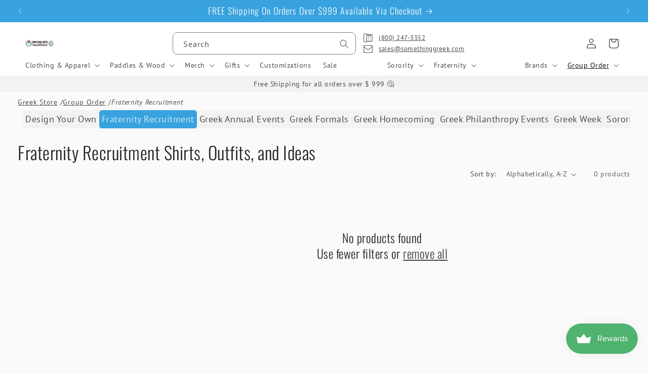

--- FILE ---
content_type: text/html; charset=utf-8
request_url: https://www.somethinggreek.com/collections/fraternity-recruitment
body_size: 60986
content:
<!doctype html>
<html class="js" lang="en">
  <head>
    <meta charset="utf-8">
    <meta http-equiv="X-UA-Compatible" content="IE=edge">
    <meta name="viewport" content="width=device-width,initial-scale=1">
    <meta name="theme-color" content="">
    <link rel="canonical" href="https://www.somethinggreek.com/collections/fraternity-recruitment"><link rel="icon" type="image/png" href="//www.somethinggreek.com/cdn/shop/files/sg-main22-logo-mobile.png?crop=center&height=32&v=1665416129&width=32"><link rel="preconnect" href="https://fonts.shopifycdn.com" crossorigin><title>
      Fraternity Rush &amp; Recruitment Shirts - Custom Made for Your Greek Group
 &ndash; Something Greek</title>

    
      <meta name="description" content="Customize Fraternity Rush &amp; Recruitment Shirts with your own design! No design, no problem. FREE artwork assistance and over 30+ Fraternity recruitment shirt ideas and templates to customize. Need it fast? Rush delivery to your door in as little as 5 days!">
    

    

<meta property="og:site_name" content="Something Greek">
<meta property="og:url" content="https://www.somethinggreek.com/collections/fraternity-recruitment">
<meta property="og:title" content="Fraternity Rush &amp; Recruitment Shirts - Custom Made for Your Greek Group">
<meta property="og:type" content="website">
<meta property="og:description" content="Customize Fraternity Rush &amp; Recruitment Shirts with your own design! No design, no problem. FREE artwork assistance and over 30+ Fraternity recruitment shirt ideas and templates to customize. Need it fast? Rush delivery to your door in as little as 5 days!"><meta property="og:image" content="http://www.somethinggreek.com/cdn/shop/files/sg-logo-share.png?v=1688751869">
  <meta property="og:image:secure_url" content="https://www.somethinggreek.com/cdn/shop/files/sg-logo-share.png?v=1688751869">
  <meta property="og:image:width" content="1200">
  <meta property="og:image:height" content="628"><meta name="twitter:site" content="@SomethingGreek/"><meta name="twitter:card" content="summary_large_image">
<meta name="twitter:title" content="Fraternity Rush &amp; Recruitment Shirts - Custom Made for Your Greek Group">
<meta name="twitter:description" content="Customize Fraternity Rush &amp; Recruitment Shirts with your own design! No design, no problem. FREE artwork assistance and over 30+ Fraternity recruitment shirt ideas and templates to customize. Need it fast? Rush delivery to your door in as little as 5 days!">

<meta name="google-site-verification" content="nh6sfDa1Fmv-lJKRrSSo6o4eYqhEY4ZwK1myAPHefo4" /><!--
           .------.
          (   ok   )    ..
           `------'   .' /
                O    /  ;
                  o i  OO
                   C    `-.
                   |    <-'
                   (  ,--.
                    V  \_)
                     \  :
                      `._\.                           
  -->

    <!-- Google Tag Manager -->
    <script>(function(w,d,s,l,i){w[l]=w[l]||[];w[l].push({'gtm.start':
    new Date().getTime(),event:'gtm.js'});var f=d.getElementsByTagName(s)[0],
    j=d.createElement(s),dl=l!='dataLayer'?'&l='+l:'';j.async=true;j.src=
    'https://www.googletagmanager.com/gtm.js?id='+i+dl;f.parentNode.insertBefore(j,f);
    })(window,document,'script','dataLayer','GTM-NHNHKCN7');</script>
    <!-- End Google Tag Manager -->

    <script src="//www.somethinggreek.com/cdn/shop/t/93/assets/constants.js?v=34188083032104964941747269779" defer="defer"></script>
    <script src="//www.somethinggreek.com/cdn/shop/t/93/assets/pubsub.js?v=158357773527763999511708807365" defer="defer"></script>
    <script src="//www.somethinggreek.com/cdn/shop/t/93/assets/global.js?v=59666573557281048121760753260" defer="defer"></script><script>window.performance && window.performance.mark && window.performance.mark('shopify.content_for_header.start');</script><meta name="google-site-verification" content="jTeJ6HvE8IpE5Fb3zIhbN50jkWHe0JiqhwYuY7Pm1xM">
<meta id="shopify-digital-wallet" name="shopify-digital-wallet" content="/7842279/digital_wallets/dialog">
<meta name="shopify-checkout-api-token" content="c78d4f9ffa7f8a8b719512de061ee84f">
<meta id="in-context-paypal-metadata" data-shop-id="7842279" data-venmo-supported="true" data-environment="production" data-locale="en_US" data-paypal-v4="true" data-currency="USD">
<link rel="alternate" type="application/atom+xml" title="Feed" href="/collections/fraternity-recruitment.atom" />
<link rel="alternate" type="application/json+oembed" href="https://www.somethinggreek.com/collections/fraternity-recruitment.oembed">
<script async="async" src="/checkouts/internal/preloads.js?locale=en-US"></script>
<script id="shopify-features" type="application/json">{"accessToken":"c78d4f9ffa7f8a8b719512de061ee84f","betas":["rich-media-storefront-analytics"],"domain":"www.somethinggreek.com","predictiveSearch":true,"shopId":7842279,"locale":"en"}</script>
<script>var Shopify = Shopify || {};
Shopify.shop = "something-greek.myshopify.com";
Shopify.locale = "en";
Shopify.currency = {"active":"USD","rate":"1.0"};
Shopify.country = "US";
Shopify.theme = {"name":"sg-dawn\/main","id":126667849807,"schema_name":"Dawn","schema_version":"12.0.0 -\u003e 15.0.0","theme_store_id":null,"role":"main"};
Shopify.theme.handle = "null";
Shopify.theme.style = {"id":null,"handle":null};
Shopify.cdnHost = "www.somethinggreek.com/cdn";
Shopify.routes = Shopify.routes || {};
Shopify.routes.root = "/";</script>
<script type="module">!function(o){(o.Shopify=o.Shopify||{}).modules=!0}(window);</script>
<script>!function(o){function n(){var o=[];function n(){o.push(Array.prototype.slice.apply(arguments))}return n.q=o,n}var t=o.Shopify=o.Shopify||{};t.loadFeatures=n(),t.autoloadFeatures=n()}(window);</script>
<script id="shop-js-analytics" type="application/json">{"pageType":"collection"}</script>
<script defer="defer" async type="module" src="//www.somethinggreek.com/cdn/shopifycloud/shop-js/modules/v2/client.init-shop-cart-sync_BT-GjEfc.en.esm.js"></script>
<script defer="defer" async type="module" src="//www.somethinggreek.com/cdn/shopifycloud/shop-js/modules/v2/chunk.common_D58fp_Oc.esm.js"></script>
<script defer="defer" async type="module" src="//www.somethinggreek.com/cdn/shopifycloud/shop-js/modules/v2/chunk.modal_xMitdFEc.esm.js"></script>
<script type="module">
  await import("//www.somethinggreek.com/cdn/shopifycloud/shop-js/modules/v2/client.init-shop-cart-sync_BT-GjEfc.en.esm.js");
await import("//www.somethinggreek.com/cdn/shopifycloud/shop-js/modules/v2/chunk.common_D58fp_Oc.esm.js");
await import("//www.somethinggreek.com/cdn/shopifycloud/shop-js/modules/v2/chunk.modal_xMitdFEc.esm.js");

  window.Shopify.SignInWithShop?.initShopCartSync?.({"fedCMEnabled":true,"windoidEnabled":true});

</script>
<script>(function() {
  var isLoaded = false;
  function asyncLoad() {
    if (isLoaded) return;
    isLoaded = true;
    var urls = ["https:\/\/chimpstatic.com\/mcjs-connected\/js\/users\/74b57b10f0c54f4a135e680ea\/0e496292544894da341d0b2eb.js?shop=something-greek.myshopify.com","https:\/\/cp.boldapps.net\/js\/cspqb.js?shop=something-greek.myshopify.com","\/\/cdn.shopify.com\/proxy\/f07070a8ac1ec460a7d8d6b5b0cde2ea4af4ce90006d9c25a91f8e3f971ebbc1\/cdn-scripts.signifyd.com\/shopify\/script-tag.js?shop=something-greek.myshopify.com\u0026sp-cache-control=cHVibGljLCBtYXgtYWdlPTkwMA"];
    for (var i = 0; i < urls.length; i++) {
      var s = document.createElement('script');
      s.type = 'text/javascript';
      s.async = true;
      s.src = urls[i];
      var x = document.getElementsByTagName('script')[0];
      x.parentNode.insertBefore(s, x);
    }
  };
  if(window.attachEvent) {
    window.attachEvent('onload', asyncLoad);
  } else {
    window.addEventListener('load', asyncLoad, false);
  }
})();</script>
<script id="__st">var __st={"a":7842279,"offset":-18000,"reqid":"2b181dd4-3f67-46da-abae-d39654219c13-1769116058","pageurl":"www.somethinggreek.com\/collections\/fraternity-recruitment","u":"24a9387f5241","p":"collection","rtyp":"collection","rid":81591621};</script>
<script>window.ShopifyPaypalV4VisibilityTracking = true;</script>
<script id="captcha-bootstrap">!function(){'use strict';const t='contact',e='account',n='new_comment',o=[[t,t],['blogs',n],['comments',n],[t,'customer']],c=[[e,'customer_login'],[e,'guest_login'],[e,'recover_customer_password'],[e,'create_customer']],r=t=>t.map((([t,e])=>`form[action*='/${t}']:not([data-nocaptcha='true']) input[name='form_type'][value='${e}']`)).join(','),a=t=>()=>t?[...document.querySelectorAll(t)].map((t=>t.form)):[];function s(){const t=[...o],e=r(t);return a(e)}const i='password',u='form_key',d=['recaptcha-v3-token','g-recaptcha-response','h-captcha-response',i],f=()=>{try{return window.sessionStorage}catch{return}},m='__shopify_v',_=t=>t.elements[u];function p(t,e,n=!1){try{const o=window.sessionStorage,c=JSON.parse(o.getItem(e)),{data:r}=function(t){const{data:e,action:n}=t;return t[m]||n?{data:e,action:n}:{data:t,action:n}}(c);for(const[e,n]of Object.entries(r))t.elements[e]&&(t.elements[e].value=n);n&&o.removeItem(e)}catch(o){console.error('form repopulation failed',{error:o})}}const l='form_type',E='cptcha';function T(t){t.dataset[E]=!0}const w=window,h=w.document,L='Shopify',v='ce_forms',y='captcha';let A=!1;((t,e)=>{const n=(g='f06e6c50-85a8-45c8-87d0-21a2b65856fe',I='https://cdn.shopify.com/shopifycloud/storefront-forms-hcaptcha/ce_storefront_forms_captcha_hcaptcha.v1.5.2.iife.js',D={infoText:'Protected by hCaptcha',privacyText:'Privacy',termsText:'Terms'},(t,e,n)=>{const o=w[L][v],c=o.bindForm;if(c)return c(t,g,e,D).then(n);var r;o.q.push([[t,g,e,D],n]),r=I,A||(h.body.append(Object.assign(h.createElement('script'),{id:'captcha-provider',async:!0,src:r})),A=!0)});var g,I,D;w[L]=w[L]||{},w[L][v]=w[L][v]||{},w[L][v].q=[],w[L][y]=w[L][y]||{},w[L][y].protect=function(t,e){n(t,void 0,e),T(t)},Object.freeze(w[L][y]),function(t,e,n,w,h,L){const[v,y,A,g]=function(t,e,n){const i=e?o:[],u=t?c:[],d=[...i,...u],f=r(d),m=r(i),_=r(d.filter((([t,e])=>n.includes(e))));return[a(f),a(m),a(_),s()]}(w,h,L),I=t=>{const e=t.target;return e instanceof HTMLFormElement?e:e&&e.form},D=t=>v().includes(t);t.addEventListener('submit',(t=>{const e=I(t);if(!e)return;const n=D(e)&&!e.dataset.hcaptchaBound&&!e.dataset.recaptchaBound,o=_(e),c=g().includes(e)&&(!o||!o.value);(n||c)&&t.preventDefault(),c&&!n&&(function(t){try{if(!f())return;!function(t){const e=f();if(!e)return;const n=_(t);if(!n)return;const o=n.value;o&&e.removeItem(o)}(t);const e=Array.from(Array(32),(()=>Math.random().toString(36)[2])).join('');!function(t,e){_(t)||t.append(Object.assign(document.createElement('input'),{type:'hidden',name:u})),t.elements[u].value=e}(t,e),function(t,e){const n=f();if(!n)return;const o=[...t.querySelectorAll(`input[type='${i}']`)].map((({name:t})=>t)),c=[...d,...o],r={};for(const[a,s]of new FormData(t).entries())c.includes(a)||(r[a]=s);n.setItem(e,JSON.stringify({[m]:1,action:t.action,data:r}))}(t,e)}catch(e){console.error('failed to persist form',e)}}(e),e.submit())}));const S=(t,e)=>{t&&!t.dataset[E]&&(n(t,e.some((e=>e===t))),T(t))};for(const o of['focusin','change'])t.addEventListener(o,(t=>{const e=I(t);D(e)&&S(e,y())}));const B=e.get('form_key'),M=e.get(l),P=B&&M;t.addEventListener('DOMContentLoaded',(()=>{const t=y();if(P)for(const e of t)e.elements[l].value===M&&p(e,B);[...new Set([...A(),...v().filter((t=>'true'===t.dataset.shopifyCaptcha))])].forEach((e=>S(e,t)))}))}(h,new URLSearchParams(w.location.search),n,t,e,['guest_login'])})(!0,!0)}();</script>
<script integrity="sha256-4kQ18oKyAcykRKYeNunJcIwy7WH5gtpwJnB7kiuLZ1E=" data-source-attribution="shopify.loadfeatures" defer="defer" src="//www.somethinggreek.com/cdn/shopifycloud/storefront/assets/storefront/load_feature-a0a9edcb.js" crossorigin="anonymous"></script>
<script data-source-attribution="shopify.dynamic_checkout.dynamic.init">var Shopify=Shopify||{};Shopify.PaymentButton=Shopify.PaymentButton||{isStorefrontPortableWallets:!0,init:function(){window.Shopify.PaymentButton.init=function(){};var t=document.createElement("script");t.src="https://www.somethinggreek.com/cdn/shopifycloud/portable-wallets/latest/portable-wallets.en.js",t.type="module",document.head.appendChild(t)}};
</script>
<script data-source-attribution="shopify.dynamic_checkout.buyer_consent">
  function portableWalletsHideBuyerConsent(e){var t=document.getElementById("shopify-buyer-consent"),n=document.getElementById("shopify-subscription-policy-button");t&&n&&(t.classList.add("hidden"),t.setAttribute("aria-hidden","true"),n.removeEventListener("click",e))}function portableWalletsShowBuyerConsent(e){var t=document.getElementById("shopify-buyer-consent"),n=document.getElementById("shopify-subscription-policy-button");t&&n&&(t.classList.remove("hidden"),t.removeAttribute("aria-hidden"),n.addEventListener("click",e))}window.Shopify?.PaymentButton&&(window.Shopify.PaymentButton.hideBuyerConsent=portableWalletsHideBuyerConsent,window.Shopify.PaymentButton.showBuyerConsent=portableWalletsShowBuyerConsent);
</script>
<script data-source-attribution="shopify.dynamic_checkout.cart.bootstrap">document.addEventListener("DOMContentLoaded",(function(){function t(){return document.querySelector("shopify-accelerated-checkout-cart, shopify-accelerated-checkout")}if(t())Shopify.PaymentButton.init();else{new MutationObserver((function(e,n){t()&&(Shopify.PaymentButton.init(),n.disconnect())})).observe(document.body,{childList:!0,subtree:!0})}}));
</script>
<link id="shopify-accelerated-checkout-styles" rel="stylesheet" media="screen" href="https://www.somethinggreek.com/cdn/shopifycloud/portable-wallets/latest/accelerated-checkout-backwards-compat.css" crossorigin="anonymous">
<style id="shopify-accelerated-checkout-cart">
        #shopify-buyer-consent {
  margin-top: 1em;
  display: inline-block;
  width: 100%;
}

#shopify-buyer-consent.hidden {
  display: none;
}

#shopify-subscription-policy-button {
  background: none;
  border: none;
  padding: 0;
  text-decoration: underline;
  font-size: inherit;
  cursor: pointer;
}

#shopify-subscription-policy-button::before {
  box-shadow: none;
}

      </style>
<script id="sections-script" data-sections="header" defer="defer" src="//www.somethinggreek.com/cdn/shop/t/93/compiled_assets/scripts.js?v=132992"></script>
<script>window.performance && window.performance.mark && window.performance.mark('shopify.content_for_header.end');</script>

    

<script>
    window.BOLD = window.BOLD || {};
        window.BOLD.options = window.BOLD.options || {};
        window.BOLD.options.settings = window.BOLD.options.settings || {};
        window.BOLD.options.settings.v1_variant_mode = window.BOLD.options.settings.v1_variant_mode || true;
        window.BOLD.options.settings.hybrid_fix_auto_insert_inputs =
        window.BOLD.options.settings.hybrid_fix_auto_insert_inputs || true;
</script>

<script>window.BOLD = window.BOLD || {};
    window.BOLD.common = window.BOLD.common || {};
    window.BOLD.common.Shopify = window.BOLD.common.Shopify || {};
    window.BOLD.common.Shopify.shop = {
      domain: 'www.somethinggreek.com',
      permanent_domain: 'something-greek.myshopify.com',
      url: 'https://www.somethinggreek.com',
      secure_url: 'https://www.somethinggreek.com',money_format: "$ {{amount}}",currency: "USD"
    };
    window.BOLD.common.Shopify.customer = {
      id: null,
      tags: null,
    };
    window.BOLD.common.Shopify.cart = {"note":null,"attributes":{},"original_total_price":0,"total_price":0,"total_discount":0,"total_weight":0.0,"item_count":0,"items":[],"requires_shipping":false,"currency":"USD","items_subtotal_price":0,"cart_level_discount_applications":[],"checkout_charge_amount":0};
    window.BOLD.common.template = 'collection';window.BOLD.common.Shopify.formatMoney = function(money, format) {
        function n(t, e) {
            return "undefined" == typeof t ? e : t
        }
        function r(t, e, r, i) {
            if (e = n(e, 2),
                r = n(r, ","),
                i = n(i, "."),
            isNaN(t) || null == t)
                return 0;
            t = (t / 100).toFixed(e);
            var o = t.split(".")
                , a = o[0].replace(/(\d)(?=(\d\d\d)+(?!\d))/g, "$1" + r)
                , s = o[1] ? i + o[1] : "";
            return a + s
        }
        "string" == typeof money && (money = money.replace(".", ""));
        var i = ""
            , o = /\{\{\s*(\w+)\s*\}\}/
            , a = format || window.BOLD.common.Shopify.shop.money_format || window.Shopify.money_format || "$ {{ amount }}";
        switch (a.match(o)[1]) {
            case "amount":
                i = r(money, 2, ",", ".");
                break;
            case "amount_no_decimals":
                i = r(money, 0, ",", ".");
                break;
            case "amount_with_comma_separator":
                i = r(money, 2, ".", ",");
                break;
            case "amount_no_decimals_with_comma_separator":
                i = r(money, 0, ".", ",");
                break;
            case "amount_with_space_separator":
                i = r(money, 2, " ", ",");
                break;
            case "amount_no_decimals_with_space_separator":
                i = r(money, 0, " ", ",");
                break;
            case "amount_with_apostrophe_separator":
                i = r(money, 2, "'", ".");
                break;
        }
        return a.replace(o, i);
    };
    window.BOLD.common.Shopify.saveProduct = function (handle, product) {
      if (typeof handle === 'string' && typeof window.BOLD.common.Shopify.products[handle] === 'undefined') {
        if (typeof product === 'number') {
          window.BOLD.common.Shopify.handles[product] = handle;
          product = { id: product };
        }
        window.BOLD.common.Shopify.products[handle] = product;
      }
    };
    window.BOLD.common.Shopify.saveVariant = function (variant_id, variant) {
      if (typeof variant_id === 'number' && typeof window.BOLD.common.Shopify.variants[variant_id] === 'undefined') {
        window.BOLD.common.Shopify.variants[variant_id] = variant;
      }
    };window.BOLD.common.Shopify.products = window.BOLD.common.Shopify.products || {};
    window.BOLD.common.Shopify.variants = window.BOLD.common.Shopify.variants || {};
    window.BOLD.common.Shopify.handles = window.BOLD.common.Shopify.handles || {};window.BOLD.common.Shopify.saveProduct(null, null);window.BOLD.apps_installed = {"Customer Pricing":3,"Product Options":2} || {};window.BOLD.common.Shopify.metafields = window.BOLD.common.Shopify.metafields || {};window.BOLD.common.Shopify.metafields["bold_rp"] = {};window.BOLD.common.Shopify.metafields["bold_csp_defaults"] = {};window.BOLD.common.cacheParams = window.BOLD.common.cacheParams || {};
</script>

<script>
    window.BOLD.common.cacheParams.options = 1769109233;
</script>

<link
  rel="stylesheet"
  href="//www.somethinggreek.com/cdn/shop/t/93/assets/bold-options.css?v=114844627964572868901734542761"
  media="print"
  onload="this.media='all'"
>

<script src="https://options.shopapps.site/js/options.js" defer="defer"></script><script id="bold-platform-data" type="application/json">
{
  "shop": {
    "domain": "www.somethinggreek.com",
    "permanent_domain": "something-greek.myshopify.com",
    "url": "https://www.somethinggreek.com",
    "secure_url": "https://www.somethinggreek.com",
    "money_format": "$ {{amount}}",
    "currency": "USD"
  },
  "customer": {
    "id": null,
    "tags": null
  },
  "cart": {"note":null,"attributes":{},"original_total_price":0,"total_price":0,"total_discount":0,"total_weight":0.0,"item_count":0,"items":[],"requires_shipping":false,"currency":"USD","items_subtotal_price":0,"cart_level_discount_applications":[],"checkout_charge_amount":0},
  "line_item_products": [],
  "template": "collection",
  "product": null,
  "collection": []
}
</script>
<script src="https://static.boldcommerce.com/bold-platform/sf/pr.js" type="text/javascript"></script>
<style>
  .money[data-product-id], .money[data-product-handle], .money[data-variant-id], .money[data-line-index], .money[data-cart-total] {
    animation: moneyAnimation 0s 2s forwards; visibility: hidden;
  }
  @keyframes moneyAnimation { to { visibility: visible; } }
  .shappify-qty-msg:has(+ .money-template tbody:not(:empty)) { display: block!important; }
  bold-qb-hooker > .money-template { display: none; }
  .shappify_qb_grid {
    width: auto;
    background: #fff;
    /* margin: 8px 0; */
  }
  .shappify_qb_grid, .shappify_qb_grid td, .shappify_qb_grid th {
    text-align: left;
    padding: 5px;
    border: 1px solid #ccc;
    border-collapse: collapse;
  }
  .shappify-qty-msg > p { margin-block: 0.2em!important; }
</style>


    <style data-shopify>
      @font-face {
  font-family: "PT Sans";
  font-weight: 400;
  font-style: normal;
  font-display: swap;
  src: url("//www.somethinggreek.com/cdn/fonts/pt_sans/ptsans_n4.83e02f6420db1e9af259d3d7856d73a9dc4fb7ab.woff2") format("woff2"),
       url("//www.somethinggreek.com/cdn/fonts/pt_sans/ptsans_n4.031cf9b26e734268d68c385b0ff08ff26d8b4b6b.woff") format("woff");
}

      @font-face {
  font-family: "PT Sans";
  font-weight: 700;
  font-style: normal;
  font-display: swap;
  src: url("//www.somethinggreek.com/cdn/fonts/pt_sans/ptsans_n7.304287b69b0b43b7d5b0f947011857fe41849126.woff2") format("woff2"),
       url("//www.somethinggreek.com/cdn/fonts/pt_sans/ptsans_n7.6044f7e686f0b0c443754a8289995e64f1aba322.woff") format("woff");
}

      @font-face {
  font-family: "PT Sans";
  font-weight: 400;
  font-style: italic;
  font-display: swap;
  src: url("//www.somethinggreek.com/cdn/fonts/pt_sans/ptsans_i4.13d0fa4d8e97d77e57a7b87d374df76447561c38.woff2") format("woff2"),
       url("//www.somethinggreek.com/cdn/fonts/pt_sans/ptsans_i4.1ffe088c0458ba08706c5025ac59c175cc6ceb8d.woff") format("woff");
}

      @font-face {
  font-family: "PT Sans";
  font-weight: 700;
  font-style: italic;
  font-display: swap;
  src: url("//www.somethinggreek.com/cdn/fonts/pt_sans/ptsans_i7.525de7532113d6a475ae29f6a88f8539c3238ecb.woff2") format("woff2"),
       url("//www.somethinggreek.com/cdn/fonts/pt_sans/ptsans_i7.128ef16b0a49f64f8629b93373d2c7806f936889.woff") format("woff");
}

      @font-face {
  font-family: Oswald;
  font-weight: 300;
  font-style: normal;
  font-display: swap;
  src: url("//www.somethinggreek.com/cdn/fonts/oswald/oswald_n3.5e1367501ca69370d84b28bb3e29485e5178d388.woff2") format("woff2"),
       url("//www.somethinggreek.com/cdn/fonts/oswald/oswald_n3.cfa18f7353e13af9f0069f6d616bed3d258993d6.woff") format("woff");
}


      
        :root,
        .color-scheme-1 {
          --color-background: 250,250,250;
        
          --gradient-background: #fafafa;
        

        

        --color-foreground: 35,35,35;
        --color-background-contrast: 186,186,186;
        --color-shadow: 35,35,35;
        --color-button: 35,35,35;
        --color-button-text: 250,250,250;
        --color-secondary-button: 250,250,250;
        --color-secondary-button-text: 35,35,35;
        --color-link: 35,35,35;
        --color-badge-foreground: 35,35,35;
        --color-badge-background: 250,250,250;
        --color-badge-border: 35,35,35;
        --payment-terms-background-color: rgb(250 250 250);
      }
      
        
        .color-scheme-2 {
          --color-background: 255,255,255;
        
          --gradient-background: #ffffff;
        

        

        --color-foreground: 18,18,18;
        --color-background-contrast: 191,191,191;
        --color-shadow: 18,18,18;
        --color-button: 18,18,18;
        --color-button-text: 255,255,255;
        --color-secondary-button: 255,255,255;
        --color-secondary-button-text: 18,18,18;
        --color-link: 18,18,18;
        --color-badge-foreground: 18,18,18;
        --color-badge-background: 255,255,255;
        --color-badge-border: 18,18,18;
        --payment-terms-background-color: rgb(255 255 255);
      }
      
        
        .color-scheme-3 {
          --color-background: 242,242,242;
        
          --gradient-background: #f2f2f2;
        

        

        --color-foreground: 35,35,35;
        --color-background-contrast: 178,178,178;
        --color-shadow: 18,18,18;
        --color-button: 255,255,255;
        --color-button-text: 35,35,35;
        --color-secondary-button: 242,242,242;
        --color-secondary-button-text: 35,35,35;
        --color-link: 35,35,35;
        --color-badge-foreground: 35,35,35;
        --color-badge-background: 242,242,242;
        --color-badge-border: 35,35,35;
        --payment-terms-background-color: rgb(242 242 242);
      }
      
        
        .color-scheme-4 {
          --color-background: 35,35,35;
        
          --gradient-background: #232323;
        

        

        --color-foreground: 255,255,255;
        --color-background-contrast: 48,48,48;
        --color-shadow: 18,18,18;
        --color-button: 255,255,255;
        --color-button-text: 18,18,18;
        --color-secondary-button: 35,35,35;
        --color-secondary-button-text: 255,255,255;
        --color-link: 255,255,255;
        --color-badge-foreground: 255,255,255;
        --color-badge-background: 35,35,35;
        --color-badge-border: 255,255,255;
        --payment-terms-background-color: rgb(35 35 35);
      }
      
        
        .color-scheme-5 {
          --color-background: 55,162,222;
        
          --gradient-background: #37A2DE;
        

        

        --color-foreground: 250,250,250;
        --color-background-contrast: 21,90,128;
        --color-shadow: 18,18,18;
        --color-button: 250,250,250;
        --color-button-text: 55,162,222;
        --color-secondary-button: 55,162,222;
        --color-secondary-button-text: 250,250,250;
        --color-link: 250,250,250;
        --color-badge-foreground: 250,250,250;
        --color-badge-background: 55,162,222;
        --color-badge-border: 250,250,250;
        --payment-terms-background-color: rgb(55 162 222);
      }
      
        
        .color-scheme-6 {
          --color-background: 222,79,84;
        
          --gradient-background: #de4f54;
        

        

        --color-foreground: 250,250,250;
        --color-background-contrast: 146,27,32;
        --color-shadow: 18,18,18;
        --color-button: 222,79,84;
        --color-button-text: 250,250,250;
        --color-secondary-button: 222,79,84;
        --color-secondary-button-text: 250,250,250;
        --color-link: 250,250,250;
        --color-badge-foreground: 250,250,250;
        --color-badge-background: 222,79,84;
        --color-badge-border: 250,250,250;
        --payment-terms-background-color: rgb(222 79 84);
      }
      
        
        .color-scheme-7 {
          --color-background: 114,123,203;
        
          --gradient-background: #727BCB;
        

        

        --color-foreground: 250,250,250;
        --color-background-contrast: 51,60,138;
        --color-shadow: 35,35,35;
        --color-button: 250,250,250;
        --color-button-text: 114,123,203;
        --color-secondary-button: 114,123,203;
        --color-secondary-button-text: 250,250,250;
        --color-link: 250,250,250;
        --color-badge-foreground: 250,250,250;
        --color-badge-background: 114,123,203;
        --color-badge-border: 250,250,250;
        --payment-terms-background-color: rgb(114 123 203);
      }
      
        
        .color-scheme-8 {
          --color-background: 77,145,255;
        
          --gradient-background: #4d91ff;
        

        

        --color-foreground: 250,250,250;
        --color-background-contrast: 0,78,204;
        --color-shadow: 35,35,35;
        --color-button: 250,250,250;
        --color-button-text: 77,145,255;
        --color-secondary-button: 77,145,255;
        --color-secondary-button-text: 63,135,252;
        --color-link: 63,135,252;
        --color-badge-foreground: 250,250,250;
        --color-badge-background: 77,145,255;
        --color-badge-border: 250,250,250;
        --payment-terms-background-color: rgb(77 145 255);
      }
      
        
        .color-scheme-9 {
          --color-background: 250,250,250;
        
          --gradient-background: #fafafa;
        

        

        --color-foreground: 114,123,203;
        --color-background-contrast: 186,186,186;
        --color-shadow: 35,35,35;
        --color-button: 114,123,203;
        --color-button-text: 250,250,250;
        --color-secondary-button: 250,250,250;
        --color-secondary-button-text: 114,123,203;
        --color-link: 114,123,203;
        --color-badge-foreground: 114,123,203;
        --color-badge-background: 250,250,250;
        --color-badge-border: 114,123,203;
        --payment-terms-background-color: rgb(250 250 250);
      }
      
        
        .color-scheme-6d4b1107-d0a2-48e4-94cc-d784a3dc1b24 {
          --color-background: 250,250,250;
        
          --gradient-background: #fafafa;
        

        

        --color-foreground: 55,162,222;
        --color-background-contrast: 186,186,186;
        --color-shadow: 35,35,35;
        --color-button: 55,162,222;
        --color-button-text: 250,250,250;
        --color-secondary-button: 250,250,250;
        --color-secondary-button-text: 55,162,222;
        --color-link: 55,162,222;
        --color-badge-foreground: 55,162,222;
        --color-badge-background: 250,250,250;
        --color-badge-border: 55,162,222;
        --payment-terms-background-color: rgb(250 250 250);
      }
      

      body, .color-scheme-1, .color-scheme-2, .color-scheme-3, .color-scheme-4, .color-scheme-5, .color-scheme-6, .color-scheme-7, .color-scheme-8, .color-scheme-9, .color-scheme-6d4b1107-d0a2-48e4-94cc-d784a3dc1b24 {
        color: rgba(var(--color-foreground), 0.8);
        background-color: rgb(var(--color-background));
      }

      :root {
        --font-body-family: "PT Sans", sans-serif;
        --font-body-style: normal;
        --font-body-weight: 400;
        --font-body-weight-bold: 700;

        --font-heading-family: Oswald, sans-serif;
        --font-heading-style: normal;
        --font-heading-weight: 300;

        --font-body-scale: 1.0;
        --font-heading-scale: 1.0;

        --media-padding: px;
        --media-border-opacity: 0.05;
        --media-border-width: 1px;
        --media-radius: 8px;
        --media-shadow-opacity: 0.0;
        --media-shadow-horizontal-offset: 0px;
        --media-shadow-vertical-offset: 4px;
        --media-shadow-blur-radius: 5px;
        --media-shadow-visible: 0;

        --page-width: 140rem;
        --page-width-margin: 0rem;

        --product-card-image-padding: 0.0rem;
        --product-card-corner-radius: 0.8rem;
        --product-card-text-alignment: left;
        --product-card-border-width: 0.0rem;
        --product-card-border-opacity: 0.1;
        --product-card-shadow-opacity: 0.1;
        --product-card-shadow-visible: 1;
        --product-card-shadow-horizontal-offset: 0.0rem;
        --product-card-shadow-vertical-offset: -0.2rem;
        --product-card-shadow-blur-radius: 0.5rem;

        --collection-card-image-padding: 0.0rem;
        --collection-card-corner-radius: 0.8rem;
        --collection-card-text-alignment: center;
        --collection-card-border-width: 0.1rem;
        --collection-card-border-opacity: 0.05;
        --collection-card-shadow-opacity: 0.05;
        --collection-card-shadow-visible: 1;
        --collection-card-shadow-horizontal-offset: 0.0rem;
        --collection-card-shadow-vertical-offset: 0.4rem;
        --collection-card-shadow-blur-radius: 0.5rem;

        --blog-card-image-padding: 0.0rem;
        --blog-card-corner-radius: 0.8rem;
        --blog-card-text-alignment: left;
        --blog-card-border-width: 0.0rem;
        --blog-card-border-opacity: 0.1;
        --blog-card-shadow-opacity: 0.05;
        --blog-card-shadow-visible: 1;
        --blog-card-shadow-horizontal-offset: 0.0rem;
        --blog-card-shadow-vertical-offset: 0.4rem;
        --blog-card-shadow-blur-radius: 0.5rem;

        --badge-corner-radius: 4.0rem;

        --popup-border-width: 1px;
        --popup-border-opacity: 0.1;
        --popup-corner-radius: 0px;
        --popup-shadow-opacity: 0.05;
        --popup-shadow-horizontal-offset: 0px;
        --popup-shadow-vertical-offset: 4px;
        --popup-shadow-blur-radius: 5px;

        --drawer-border-width: 1px;
        --drawer-border-opacity: 0.1;
        --drawer-shadow-opacity: 0.0;
        --drawer-shadow-horizontal-offset: 0px;
        --drawer-shadow-vertical-offset: 4px;
        --drawer-shadow-blur-radius: 5px;

        --spacing-sections-desktop: 0px;
        --spacing-sections-mobile: 0px;

        --grid-desktop-vertical-spacing: 12px;
        --grid-desktop-horizontal-spacing: 12px;
        --grid-mobile-vertical-spacing: 6px;
        --grid-mobile-horizontal-spacing: 6px;

        --text-boxes-border-opacity: 0.1;
        --text-boxes-border-width: 0px;
        --text-boxes-radius: 8px;
        --text-boxes-shadow-opacity: 0.0;
        --text-boxes-shadow-visible: 0;
        --text-boxes-shadow-horizontal-offset: 0px;
        --text-boxes-shadow-vertical-offset: 4px;
        --text-boxes-shadow-blur-radius: 5px;

        --buttons-radius: 4px;
        --buttons-radius-outset: 5px;
        --buttons-border-width: 1px;
        --buttons-border-opacity: 1.0;
        --buttons-shadow-opacity: 0.1;
        --buttons-shadow-visible: 1;
        --buttons-shadow-horizontal-offset: 0px;
        --buttons-shadow-vertical-offset: 4px;
        --buttons-shadow-blur-radius: 5px;
        --buttons-border-offset: 0.3px;

        --inputs-radius: 8px;
        --inputs-border-width: 1px;
        --inputs-border-opacity: 0.55;
        --inputs-shadow-opacity: 0.0;
        --inputs-shadow-horizontal-offset: 0px;
        --inputs-margin-offset: 0px;
        --inputs-shadow-vertical-offset: 4px;
        --inputs-shadow-blur-radius: 5px;
        --inputs-radius-outset: 9px;

        --variant-pills-radius: 8px;
        --variant-pills-border-width: 1px;
        --variant-pills-border-opacity: 0.55;
        --variant-pills-shadow-opacity: 0.0;
        --variant-pills-shadow-horizontal-offset: 0px;
        --variant-pills-shadow-vertical-offset: 4px;
        --variant-pills-shadow-blur-radius: 5px;

        
        --clear-shadow: 0 2px 6px 0 rgb(55 92 192 / 20%), 0 0 1.5px 0 rgb(18 32 73 / 20%);

        
        
        
        --color-brand-primary: 55, 162, 222;
        --color-brand-primary-light: 99, 182, 229;
        --color-brand-primary-dark: 32, 136, 194;

        
        
        
        --color-brand-secondary: 114, 123, 203;
        --color-brand-secondary-light: 151, 158, 217;
        --color-brand-secondary-dark: 77, 88, 189;
      }

      *,
      *::before,
      *::after {
        box-sizing: inherit;
      }

      html {
        box-sizing: border-box;
        font-size: calc(var(--font-body-scale) * 62.5%);
        height: 100%;
      }

      body {
        /*
        display: grid;
        grid-template-rows: auto auto 1fr auto;
        grid-template-columns: 100%;
        min-height: 100%;
        */
        min-height: 800px;
        margin: 0;
        font-size: 1.5rem;
        letter-spacing: 0.05rem;
        line-height: calc(1 + 0.5 / var(--font-body-scale));
        font-family: var(--font-body-family);
        font-style: var(--font-body-style);
        font-weight: var(--font-body-weight);
      }

      @media screen and (min-width: 750px) {
        body {
          font-size: 1.6rem;
        }
      }
    </style>

    <link href="//www.somethinggreek.com/cdn/shop/t/93/assets/base.css?v=30128164892506049841759780544" rel="stylesheet" type="text/css" media="all" />

      <link rel="preload" as="font" href="//www.somethinggreek.com/cdn/fonts/pt_sans/ptsans_n4.83e02f6420db1e9af259d3d7856d73a9dc4fb7ab.woff2" type="font/woff2" crossorigin>
      

      <link rel="preload" as="font" href="//www.somethinggreek.com/cdn/fonts/oswald/oswald_n3.5e1367501ca69370d84b28bb3e29485e5178d388.woff2" type="font/woff2" crossorigin>
      
<link
        rel="stylesheet"
        href="//www.somethinggreek.com/cdn/shop/t/93/assets/component-predictive-search.css?v=111603181540343972631708807366"
        media="print"
        onload="this.media='all'"
      ><script>
      if (Shopify.designMode) {
        document.documentElement.classList.add('shopify-design-mode');
      }
    </script>
<!-- BEGIN app block: shopify://apps/klaviyo-email-marketing-sms/blocks/klaviyo-onsite-embed/2632fe16-c075-4321-a88b-50b567f42507 -->












  <script async src="https://static.klaviyo.com/onsite/js/XWQzrH/klaviyo.js?company_id=XWQzrH"></script>
  <script>!function(){if(!window.klaviyo){window._klOnsite=window._klOnsite||[];try{window.klaviyo=new Proxy({},{get:function(n,i){return"push"===i?function(){var n;(n=window._klOnsite).push.apply(n,arguments)}:function(){for(var n=arguments.length,o=new Array(n),w=0;w<n;w++)o[w]=arguments[w];var t="function"==typeof o[o.length-1]?o.pop():void 0,e=new Promise((function(n){window._klOnsite.push([i].concat(o,[function(i){t&&t(i),n(i)}]))}));return e}}})}catch(n){window.klaviyo=window.klaviyo||[],window.klaviyo.push=function(){var n;(n=window._klOnsite).push.apply(n,arguments)}}}}();</script>

  




  <script>
    window.klaviyoReviewsProductDesignMode = false
  </script>







<!-- END app block --><!-- BEGIN app block: shopify://apps/yotpo-product-reviews/blocks/settings/eb7dfd7d-db44-4334-bc49-c893b51b36cf -->


  <script type="text/javascript" src="https://cdn-widgetsrepository.yotpo.com/v1/loader/I7XJMM74OqpcadKwAIo6CuppqQupCsyK1mgKhSJh?languageCode=en" async></script>



  
<!-- END app block --><script src="https://cdn.shopify.com/extensions/019be689-f1ac-7abc-a55f-651cfc8c6699/smile-io-273/assets/smile-loader.js" type="text/javascript" defer="defer"></script>
<link href="https://monorail-edge.shopifysvc.com" rel="dns-prefetch">
<script>(function(){if ("sendBeacon" in navigator && "performance" in window) {try {var session_token_from_headers = performance.getEntriesByType('navigation')[0].serverTiming.find(x => x.name == '_s').description;} catch {var session_token_from_headers = undefined;}var session_cookie_matches = document.cookie.match(/_shopify_s=([^;]*)/);var session_token_from_cookie = session_cookie_matches && session_cookie_matches.length === 2 ? session_cookie_matches[1] : "";var session_token = session_token_from_headers || session_token_from_cookie || "";function handle_abandonment_event(e) {var entries = performance.getEntries().filter(function(entry) {return /monorail-edge.shopifysvc.com/.test(entry.name);});if (!window.abandonment_tracked && entries.length === 0) {window.abandonment_tracked = true;var currentMs = Date.now();var navigation_start = performance.timing.navigationStart;var payload = {shop_id: 7842279,url: window.location.href,navigation_start,duration: currentMs - navigation_start,session_token,page_type: "collection"};window.navigator.sendBeacon("https://monorail-edge.shopifysvc.com/v1/produce", JSON.stringify({schema_id: "online_store_buyer_site_abandonment/1.1",payload: payload,metadata: {event_created_at_ms: currentMs,event_sent_at_ms: currentMs}}));}}window.addEventListener('pagehide', handle_abandonment_event);}}());</script>
<script id="web-pixels-manager-setup">(function e(e,d,r,n,o){if(void 0===o&&(o={}),!Boolean(null===(a=null===(i=window.Shopify)||void 0===i?void 0:i.analytics)||void 0===a?void 0:a.replayQueue)){var i,a;window.Shopify=window.Shopify||{};var t=window.Shopify;t.analytics=t.analytics||{};var s=t.analytics;s.replayQueue=[],s.publish=function(e,d,r){return s.replayQueue.push([e,d,r]),!0};try{self.performance.mark("wpm:start")}catch(e){}var l=function(){var e={modern:/Edge?\/(1{2}[4-9]|1[2-9]\d|[2-9]\d{2}|\d{4,})\.\d+(\.\d+|)|Firefox\/(1{2}[4-9]|1[2-9]\d|[2-9]\d{2}|\d{4,})\.\d+(\.\d+|)|Chrom(ium|e)\/(9{2}|\d{3,})\.\d+(\.\d+|)|(Maci|X1{2}).+ Version\/(15\.\d+|(1[6-9]|[2-9]\d|\d{3,})\.\d+)([,.]\d+|)( \(\w+\)|)( Mobile\/\w+|) Safari\/|Chrome.+OPR\/(9{2}|\d{3,})\.\d+\.\d+|(CPU[ +]OS|iPhone[ +]OS|CPU[ +]iPhone|CPU IPhone OS|CPU iPad OS)[ +]+(15[._]\d+|(1[6-9]|[2-9]\d|\d{3,})[._]\d+)([._]\d+|)|Android:?[ /-](13[3-9]|1[4-9]\d|[2-9]\d{2}|\d{4,})(\.\d+|)(\.\d+|)|Android.+Firefox\/(13[5-9]|1[4-9]\d|[2-9]\d{2}|\d{4,})\.\d+(\.\d+|)|Android.+Chrom(ium|e)\/(13[3-9]|1[4-9]\d|[2-9]\d{2}|\d{4,})\.\d+(\.\d+|)|SamsungBrowser\/([2-9]\d|\d{3,})\.\d+/,legacy:/Edge?\/(1[6-9]|[2-9]\d|\d{3,})\.\d+(\.\d+|)|Firefox\/(5[4-9]|[6-9]\d|\d{3,})\.\d+(\.\d+|)|Chrom(ium|e)\/(5[1-9]|[6-9]\d|\d{3,})\.\d+(\.\d+|)([\d.]+$|.*Safari\/(?![\d.]+ Edge\/[\d.]+$))|(Maci|X1{2}).+ Version\/(10\.\d+|(1[1-9]|[2-9]\d|\d{3,})\.\d+)([,.]\d+|)( \(\w+\)|)( Mobile\/\w+|) Safari\/|Chrome.+OPR\/(3[89]|[4-9]\d|\d{3,})\.\d+\.\d+|(CPU[ +]OS|iPhone[ +]OS|CPU[ +]iPhone|CPU IPhone OS|CPU iPad OS)[ +]+(10[._]\d+|(1[1-9]|[2-9]\d|\d{3,})[._]\d+)([._]\d+|)|Android:?[ /-](13[3-9]|1[4-9]\d|[2-9]\d{2}|\d{4,})(\.\d+|)(\.\d+|)|Mobile Safari.+OPR\/([89]\d|\d{3,})\.\d+\.\d+|Android.+Firefox\/(13[5-9]|1[4-9]\d|[2-9]\d{2}|\d{4,})\.\d+(\.\d+|)|Android.+Chrom(ium|e)\/(13[3-9]|1[4-9]\d|[2-9]\d{2}|\d{4,})\.\d+(\.\d+|)|Android.+(UC? ?Browser|UCWEB|U3)[ /]?(15\.([5-9]|\d{2,})|(1[6-9]|[2-9]\d|\d{3,})\.\d+)\.\d+|SamsungBrowser\/(5\.\d+|([6-9]|\d{2,})\.\d+)|Android.+MQ{2}Browser\/(14(\.(9|\d{2,})|)|(1[5-9]|[2-9]\d|\d{3,})(\.\d+|))(\.\d+|)|K[Aa][Ii]OS\/(3\.\d+|([4-9]|\d{2,})\.\d+)(\.\d+|)/},d=e.modern,r=e.legacy,n=navigator.userAgent;return n.match(d)?"modern":n.match(r)?"legacy":"unknown"}(),u="modern"===l?"modern":"legacy",c=(null!=n?n:{modern:"",legacy:""})[u],f=function(e){return[e.baseUrl,"/wpm","/b",e.hashVersion,"modern"===e.buildTarget?"m":"l",".js"].join("")}({baseUrl:d,hashVersion:r,buildTarget:u}),m=function(e){var d=e.version,r=e.bundleTarget,n=e.surface,o=e.pageUrl,i=e.monorailEndpoint;return{emit:function(e){var a=e.status,t=e.errorMsg,s=(new Date).getTime(),l=JSON.stringify({metadata:{event_sent_at_ms:s},events:[{schema_id:"web_pixels_manager_load/3.1",payload:{version:d,bundle_target:r,page_url:o,status:a,surface:n,error_msg:t},metadata:{event_created_at_ms:s}}]});if(!i)return console&&console.warn&&console.warn("[Web Pixels Manager] No Monorail endpoint provided, skipping logging."),!1;try{return self.navigator.sendBeacon.bind(self.navigator)(i,l)}catch(e){}var u=new XMLHttpRequest;try{return u.open("POST",i,!0),u.setRequestHeader("Content-Type","text/plain"),u.send(l),!0}catch(e){return console&&console.warn&&console.warn("[Web Pixels Manager] Got an unhandled error while logging to Monorail."),!1}}}}({version:r,bundleTarget:l,surface:e.surface,pageUrl:self.location.href,monorailEndpoint:e.monorailEndpoint});try{o.browserTarget=l,function(e){var d=e.src,r=e.async,n=void 0===r||r,o=e.onload,i=e.onerror,a=e.sri,t=e.scriptDataAttributes,s=void 0===t?{}:t,l=document.createElement("script"),u=document.querySelector("head"),c=document.querySelector("body");if(l.async=n,l.src=d,a&&(l.integrity=a,l.crossOrigin="anonymous"),s)for(var f in s)if(Object.prototype.hasOwnProperty.call(s,f))try{l.dataset[f]=s[f]}catch(e){}if(o&&l.addEventListener("load",o),i&&l.addEventListener("error",i),u)u.appendChild(l);else{if(!c)throw new Error("Did not find a head or body element to append the script");c.appendChild(l)}}({src:f,async:!0,onload:function(){if(!function(){var e,d;return Boolean(null===(d=null===(e=window.Shopify)||void 0===e?void 0:e.analytics)||void 0===d?void 0:d.initialized)}()){var d=window.webPixelsManager.init(e)||void 0;if(d){var r=window.Shopify.analytics;r.replayQueue.forEach((function(e){var r=e[0],n=e[1],o=e[2];d.publishCustomEvent(r,n,o)})),r.replayQueue=[],r.publish=d.publishCustomEvent,r.visitor=d.visitor,r.initialized=!0}}},onerror:function(){return m.emit({status:"failed",errorMsg:"".concat(f," has failed to load")})},sri:function(e){var d=/^sha384-[A-Za-z0-9+/=]+$/;return"string"==typeof e&&d.test(e)}(c)?c:"",scriptDataAttributes:o}),m.emit({status:"loading"})}catch(e){m.emit({status:"failed",errorMsg:(null==e?void 0:e.message)||"Unknown error"})}}})({shopId: 7842279,storefrontBaseUrl: "https://www.somethinggreek.com",extensionsBaseUrl: "https://extensions.shopifycdn.com/cdn/shopifycloud/web-pixels-manager",monorailEndpoint: "https://monorail-edge.shopifysvc.com/unstable/produce_batch",surface: "storefront-renderer",enabledBetaFlags: ["2dca8a86"],webPixelsConfigList: [{"id":"1621229647","configuration":"{\"accountID\":\"blockify-checkout-rules-webpixel-something-greek.myshopify.com\",\"enable\":\"true\"}","eventPayloadVersion":"v1","runtimeContext":"STRICT","scriptVersion":"3627775568921c7c1dbe17552019c58b","type":"APP","apiClientId":143723102209,"privacyPurposes":["ANALYTICS","MARKETING","SALE_OF_DATA"],"dataSharingAdjustments":{"protectedCustomerApprovalScopes":["read_customer_address","read_customer_email","read_customer_name","read_customer_personal_data","read_customer_phone"]}},{"id":"533594191","configuration":"{\"config\":\"{\\\"pixel_id\\\":\\\"G-S2WSZ29TE5\\\",\\\"target_country\\\":\\\"US\\\",\\\"gtag_events\\\":[{\\\"type\\\":\\\"begin_checkout\\\",\\\"action_label\\\":\\\"G-S2WSZ29TE5\\\"},{\\\"type\\\":\\\"search\\\",\\\"action_label\\\":\\\"G-S2WSZ29TE5\\\"},{\\\"type\\\":\\\"view_item\\\",\\\"action_label\\\":\\\"G-S2WSZ29TE5\\\"},{\\\"type\\\":\\\"purchase\\\",\\\"action_label\\\":\\\"G-S2WSZ29TE5\\\"},{\\\"type\\\":\\\"page_view\\\",\\\"action_label\\\":\\\"G-S2WSZ29TE5\\\"},{\\\"type\\\":\\\"add_payment_info\\\",\\\"action_label\\\":\\\"G-S2WSZ29TE5\\\"},{\\\"type\\\":\\\"add_to_cart\\\",\\\"action_label\\\":\\\"G-S2WSZ29TE5\\\"}],\\\"enable_monitoring_mode\\\":false}\"}","eventPayloadVersion":"v1","runtimeContext":"OPEN","scriptVersion":"b2a88bafab3e21179ed38636efcd8a93","type":"APP","apiClientId":1780363,"privacyPurposes":[],"dataSharingAdjustments":{"protectedCustomerApprovalScopes":["read_customer_address","read_customer_email","read_customer_name","read_customer_personal_data","read_customer_phone"]}},{"id":"135626831","configuration":"{\"pixel_id\":\"550796028919528\",\"pixel_type\":\"facebook_pixel\",\"metaapp_system_user_token\":\"-\"}","eventPayloadVersion":"v1","runtimeContext":"OPEN","scriptVersion":"ca16bc87fe92b6042fbaa3acc2fbdaa6","type":"APP","apiClientId":2329312,"privacyPurposes":["ANALYTICS","MARKETING","SALE_OF_DATA"],"dataSharingAdjustments":{"protectedCustomerApprovalScopes":["read_customer_address","read_customer_email","read_customer_name","read_customer_personal_data","read_customer_phone"]}},{"id":"65175631","configuration":"{\"myshopifyDomain\":\"something-greek.myshopify.com\"}","eventPayloadVersion":"v1","runtimeContext":"STRICT","scriptVersion":"23b97d18e2aa74363140dc29c9284e87","type":"APP","apiClientId":2775569,"privacyPurposes":["ANALYTICS","MARKETING","SALE_OF_DATA"],"dataSharingAdjustments":{"protectedCustomerApprovalScopes":["read_customer_address","read_customer_email","read_customer_name","read_customer_phone","read_customer_personal_data"]}},{"id":"37847119","configuration":"{\"tagID\":\"2615560372966\"}","eventPayloadVersion":"v1","runtimeContext":"STRICT","scriptVersion":"18031546ee651571ed29edbe71a3550b","type":"APP","apiClientId":3009811,"privacyPurposes":["ANALYTICS","MARKETING","SALE_OF_DATA"],"dataSharingAdjustments":{"protectedCustomerApprovalScopes":["read_customer_address","read_customer_email","read_customer_name","read_customer_personal_data","read_customer_phone"]}},{"id":"shopify-app-pixel","configuration":"{}","eventPayloadVersion":"v1","runtimeContext":"STRICT","scriptVersion":"0450","apiClientId":"shopify-pixel","type":"APP","privacyPurposes":["ANALYTICS","MARKETING"]},{"id":"shopify-custom-pixel","eventPayloadVersion":"v1","runtimeContext":"LAX","scriptVersion":"0450","apiClientId":"shopify-pixel","type":"CUSTOM","privacyPurposes":["ANALYTICS","MARKETING"]}],isMerchantRequest: false,initData: {"shop":{"name":"Something Greek","paymentSettings":{"currencyCode":"USD"},"myshopifyDomain":"something-greek.myshopify.com","countryCode":"US","storefrontUrl":"https:\/\/www.somethinggreek.com"},"customer":null,"cart":null,"checkout":null,"productVariants":[],"purchasingCompany":null},},"https://www.somethinggreek.com/cdn","fcfee988w5aeb613cpc8e4bc33m6693e112",{"modern":"","legacy":""},{"shopId":"7842279","storefrontBaseUrl":"https:\/\/www.somethinggreek.com","extensionBaseUrl":"https:\/\/extensions.shopifycdn.com\/cdn\/shopifycloud\/web-pixels-manager","surface":"storefront-renderer","enabledBetaFlags":"[\"2dca8a86\"]","isMerchantRequest":"false","hashVersion":"fcfee988w5aeb613cpc8e4bc33m6693e112","publish":"custom","events":"[[\"page_viewed\",{}],[\"collection_viewed\",{\"collection\":{\"id\":\"81591621\",\"title\":\"Fraternity Recruitment Shirts, Outfits, and Ideas\",\"productVariants\":[]}}]]"});</script><script>
  window.ShopifyAnalytics = window.ShopifyAnalytics || {};
  window.ShopifyAnalytics.meta = window.ShopifyAnalytics.meta || {};
  window.ShopifyAnalytics.meta.currency = 'USD';
  var meta = {"products":[],"page":{"pageType":"collection","resourceType":"collection","resourceId":81591621,"requestId":"2b181dd4-3f67-46da-abae-d39654219c13-1769116058"}};
  for (var attr in meta) {
    window.ShopifyAnalytics.meta[attr] = meta[attr];
  }
</script>
<script class="analytics">
  (function () {
    var customDocumentWrite = function(content) {
      var jquery = null;

      if (window.jQuery) {
        jquery = window.jQuery;
      } else if (window.Checkout && window.Checkout.$) {
        jquery = window.Checkout.$;
      }

      if (jquery) {
        jquery('body').append(content);
      }
    };

    var hasLoggedConversion = function(token) {
      if (token) {
        return document.cookie.indexOf('loggedConversion=' + token) !== -1;
      }
      return false;
    }

    var setCookieIfConversion = function(token) {
      if (token) {
        var twoMonthsFromNow = new Date(Date.now());
        twoMonthsFromNow.setMonth(twoMonthsFromNow.getMonth() + 2);

        document.cookie = 'loggedConversion=' + token + '; expires=' + twoMonthsFromNow;
      }
    }

    var trekkie = window.ShopifyAnalytics.lib = window.trekkie = window.trekkie || [];
    if (trekkie.integrations) {
      return;
    }
    trekkie.methods = [
      'identify',
      'page',
      'ready',
      'track',
      'trackForm',
      'trackLink'
    ];
    trekkie.factory = function(method) {
      return function() {
        var args = Array.prototype.slice.call(arguments);
        args.unshift(method);
        trekkie.push(args);
        return trekkie;
      };
    };
    for (var i = 0; i < trekkie.methods.length; i++) {
      var key = trekkie.methods[i];
      trekkie[key] = trekkie.factory(key);
    }
    trekkie.load = function(config) {
      trekkie.config = config || {};
      trekkie.config.initialDocumentCookie = document.cookie;
      var first = document.getElementsByTagName('script')[0];
      var script = document.createElement('script');
      script.type = 'text/javascript';
      script.onerror = function(e) {
        var scriptFallback = document.createElement('script');
        scriptFallback.type = 'text/javascript';
        scriptFallback.onerror = function(error) {
                var Monorail = {
      produce: function produce(monorailDomain, schemaId, payload) {
        var currentMs = new Date().getTime();
        var event = {
          schema_id: schemaId,
          payload: payload,
          metadata: {
            event_created_at_ms: currentMs,
            event_sent_at_ms: currentMs
          }
        };
        return Monorail.sendRequest("https://" + monorailDomain + "/v1/produce", JSON.stringify(event));
      },
      sendRequest: function sendRequest(endpointUrl, payload) {
        // Try the sendBeacon API
        if (window && window.navigator && typeof window.navigator.sendBeacon === 'function' && typeof window.Blob === 'function' && !Monorail.isIos12()) {
          var blobData = new window.Blob([payload], {
            type: 'text/plain'
          });

          if (window.navigator.sendBeacon(endpointUrl, blobData)) {
            return true;
          } // sendBeacon was not successful

        } // XHR beacon

        var xhr = new XMLHttpRequest();

        try {
          xhr.open('POST', endpointUrl);
          xhr.setRequestHeader('Content-Type', 'text/plain');
          xhr.send(payload);
        } catch (e) {
          console.log(e);
        }

        return false;
      },
      isIos12: function isIos12() {
        return window.navigator.userAgent.lastIndexOf('iPhone; CPU iPhone OS 12_') !== -1 || window.navigator.userAgent.lastIndexOf('iPad; CPU OS 12_') !== -1;
      }
    };
    Monorail.produce('monorail-edge.shopifysvc.com',
      'trekkie_storefront_load_errors/1.1',
      {shop_id: 7842279,
      theme_id: 126667849807,
      app_name: "storefront",
      context_url: window.location.href,
      source_url: "//www.somethinggreek.com/cdn/s/trekkie.storefront.46a754ac07d08c656eb845cfbf513dd9a18d4ced.min.js"});

        };
        scriptFallback.async = true;
        scriptFallback.src = '//www.somethinggreek.com/cdn/s/trekkie.storefront.46a754ac07d08c656eb845cfbf513dd9a18d4ced.min.js';
        first.parentNode.insertBefore(scriptFallback, first);
      };
      script.async = true;
      script.src = '//www.somethinggreek.com/cdn/s/trekkie.storefront.46a754ac07d08c656eb845cfbf513dd9a18d4ced.min.js';
      first.parentNode.insertBefore(script, first);
    };
    trekkie.load(
      {"Trekkie":{"appName":"storefront","development":false,"defaultAttributes":{"shopId":7842279,"isMerchantRequest":null,"themeId":126667849807,"themeCityHash":"17590319955787602691","contentLanguage":"en","currency":"USD"},"isServerSideCookieWritingEnabled":true,"monorailRegion":"shop_domain","enabledBetaFlags":["65f19447"]},"Session Attribution":{},"S2S":{"facebookCapiEnabled":true,"source":"trekkie-storefront-renderer","apiClientId":580111}}
    );

    var loaded = false;
    trekkie.ready(function() {
      if (loaded) return;
      loaded = true;

      window.ShopifyAnalytics.lib = window.trekkie;

      var originalDocumentWrite = document.write;
      document.write = customDocumentWrite;
      try { window.ShopifyAnalytics.merchantGoogleAnalytics.call(this); } catch(error) {};
      document.write = originalDocumentWrite;

      window.ShopifyAnalytics.lib.page(null,{"pageType":"collection","resourceType":"collection","resourceId":81591621,"requestId":"2b181dd4-3f67-46da-abae-d39654219c13-1769116058","shopifyEmitted":true});

      var match = window.location.pathname.match(/checkouts\/(.+)\/(thank_you|post_purchase)/)
      var token = match? match[1]: undefined;
      if (!hasLoggedConversion(token)) {
        setCookieIfConversion(token);
        window.ShopifyAnalytics.lib.track("Viewed Product Category",{"currency":"USD","category":"Collection: fraternity-recruitment","collectionName":"fraternity-recruitment","collectionId":81591621,"nonInteraction":true},undefined,undefined,{"shopifyEmitted":true});
      }
    });


        var eventsListenerScript = document.createElement('script');
        eventsListenerScript.async = true;
        eventsListenerScript.src = "//www.somethinggreek.com/cdn/shopifycloud/storefront/assets/shop_events_listener-3da45d37.js";
        document.getElementsByTagName('head')[0].appendChild(eventsListenerScript);

})();</script>
  <script>
  if (!window.ga || (window.ga && typeof window.ga !== 'function')) {
    window.ga = function ga() {
      (window.ga.q = window.ga.q || []).push(arguments);
      if (window.Shopify && window.Shopify.analytics && typeof window.Shopify.analytics.publish === 'function') {
        window.Shopify.analytics.publish("ga_stub_called", {}, {sendTo: "google_osp_migration"});
      }
      console.error("Shopify's Google Analytics stub called with:", Array.from(arguments), "\nSee https://help.shopify.com/manual/promoting-marketing/pixels/pixel-migration#google for more information.");
    };
    if (window.Shopify && window.Shopify.analytics && typeof window.Shopify.analytics.publish === 'function') {
      window.Shopify.analytics.publish("ga_stub_initialized", {}, {sendTo: "google_osp_migration"});
    }
  }
</script>
<script
  defer
  src="https://www.somethinggreek.com/cdn/shopifycloud/perf-kit/shopify-perf-kit-3.0.4.min.js"
  data-application="storefront-renderer"
  data-shop-id="7842279"
  data-render-region="gcp-us-central1"
  data-page-type="collection"
  data-theme-instance-id="126667849807"
  data-theme-name="Dawn"
  data-theme-version="12.0.0 -> 15.0.0"
  data-monorail-region="shop_domain"
  data-resource-timing-sampling-rate="10"
  data-shs="true"
  data-shs-beacon="true"
  data-shs-export-with-fetch="true"
  data-shs-logs-sample-rate="1"
  data-shs-beacon-endpoint="https://www.somethinggreek.com/api/collect"
></script>
</head>

  <body class="gradient animate--hover-default"
    data-template-type="collection"
    data-template-name=""
  >
    <a class="skip-to-content-link button visually-hidden" href="#MainContent">
      Skip to content
    </a>


    <!-- Google Tag Manager (noscript) -->
    <noscript><iframe src="https://www.googletagmanager.com/ns.html?id=GTM-NHNHKCN7"
    height="0" width="0" style="display:none;visibility:hidden"></iframe></noscript>
    <!-- End Google Tag Manager (noscript) --><!-- BEGIN sections: header-group -->
<div id="shopify-section-sections--15510023602255__announcement-bar" class="shopify-section shopify-section-group-header-group announcement-bar-section"><link href="//www.somethinggreek.com/cdn/shop/t/93/assets/component-slideshow.css?v=170654395204511176521720645446" rel="stylesheet" type="text/css" media="all" />
<link href="//www.somethinggreek.com/cdn/shop/t/93/assets/component-slider.css?v=14039311878856620671720645446" rel="stylesheet" type="text/css" media="all" />

  <link href="//www.somethinggreek.com/cdn/shop/t/93/assets/component-list-social.css?v=35792976012981934991708807365" rel="stylesheet" type="text/css" media="all" />


<div
  class="utility-bar color-scheme-5 gradient utility-bar--bottom-border"
  
>
  <div class="page-width utility-bar__grid"><slideshow-component
        class="announcement-bar"
        role="region"
        aria-roledescription="Carousel"
        aria-label="Announcement bar"
      >
        <div class="announcement-bar-slider slider-buttons">
          <button
            type="button"
            class="slider-button slider-button--prev"
            name="previous"
            aria-label="Previous announcement"
            aria-controls="Slider-sections--15510023602255__announcement-bar"
          >
            <svg aria-hidden="true" focusable="false" class="icon icon-caret" viewBox="0 0 10 6">
  <path fill-rule="evenodd" clip-rule="evenodd" d="M9.354.646a.5.5 0 00-.708 0L5 4.293 1.354.646a.5.5 0 00-.708.708l4 4a.5.5 0 00.708 0l4-4a.5.5 0 000-.708z" fill="currentColor">
</svg>

          </button>
          <div
            class="grid grid--1-col slider slider--everywhere"
            id="Slider-sections--15510023602255__announcement-bar"
            aria-live="polite"
            aria-atomic="true"
            data-autoplay="true"
            data-speed="5"
          ><div
                class="slideshow__slide slider__slide grid__item grid--1-col"
                id="Slide-sections--15510023602255__announcement-bar-1"
                
                role="group"
                aria-roledescription="Announcement"
                aria-label="1 of 2"
                tabindex="-1"
              >
                <div
                  class="announcement-bar__announcement"
                  role="region"
                  aria-label="Announcement"
                  
                ><a
                        href="/collections/flat-rate-shipping-595"
                        class="announcement-bar__link link link--text focus-inset animate-arrow"
                      ><p class="announcement-bar__message h3">
                      <span>FREE Shipping On Orders Over $999 Available Via Checkout</span><svg
  viewBox="0 0 14 10"
  fill="none"
  aria-hidden="true"
  focusable="false"
  class="icon icon-arrow"
  xmlns="http://www.w3.org/2000/svg"
>
  <path fill-rule="evenodd" clip-rule="evenodd" d="M8.537.808a.5.5 0 01.817-.162l4 4a.5.5 0 010 .708l-4 4a.5.5 0 11-.708-.708L11.793 5.5H1a.5.5 0 010-1h10.793L8.646 1.354a.5.5 0 01-.109-.546z" fill="currentColor">
</svg>

</p></a></div>
              </div><div
                class="slideshow__slide slider__slide grid__item grid--1-col"
                id="Slide-sections--15510023602255__announcement-bar-2"
                
                role="group"
                aria-roledescription="Announcement"
                aria-label="2 of 2"
                tabindex="-1"
              >
                <div
                  class="announcement-bar__announcement"
                  role="region"
                  aria-label="Announcement"
                  
                ><a
                        href="/collections/greek-letter-apparel-packages"
                        class="announcement-bar__link link link--text focus-inset animate-arrow"
                      ><p class="announcement-bar__message h3">
                      <span>NEW: Save 10% on Package Deal Bundles &amp; 2-Packs</span><svg
  viewBox="0 0 14 10"
  fill="none"
  aria-hidden="true"
  focusable="false"
  class="icon icon-arrow"
  xmlns="http://www.w3.org/2000/svg"
>
  <path fill-rule="evenodd" clip-rule="evenodd" d="M8.537.808a.5.5 0 01.817-.162l4 4a.5.5 0 010 .708l-4 4a.5.5 0 11-.708-.708L11.793 5.5H1a.5.5 0 010-1h10.793L8.646 1.354a.5.5 0 01-.109-.546z" fill="currentColor">
</svg>

</p></a></div>
              </div></div>
          <button
            type="button"
            class="slider-button slider-button--next"
            name="next"
            aria-label="Next announcement"
            aria-controls="Slider-sections--15510023602255__announcement-bar"
          >
            <svg aria-hidden="true" focusable="false" class="icon icon-caret" viewBox="0 0 10 6">
  <path fill-rule="evenodd" clip-rule="evenodd" d="M9.354.646a.5.5 0 00-.708 0L5 4.293 1.354.646a.5.5 0 00-.708.708l4 4a.5.5 0 00.708 0l4-4a.5.5 0 000-.708z" fill="currentColor">
</svg>

          </button>
        </div>
      </slideshow-component><div class="localization-wrapper">
</div>
  </div>
</div>

</div><div id="shopify-section-sections--15510023602255__header" class="shopify-section shopify-section-group-header-group section-header"><link rel="stylesheet" href="//www.somethinggreek.com/cdn/shop/t/93/assets/component-list-menu.css?v=151968516119678728991708807365" media="print" onload="this.media='all'">
<link rel="stylesheet" href="//www.somethinggreek.com/cdn/shop/t/93/assets/component-search.css?v=165164710990765432851708807364" media="print" onload="this.media='all'">
<link rel="stylesheet" href="//www.somethinggreek.com/cdn/shop/t/93/assets/component-menu-drawer.css?v=117312316467462849251720645444" media="print" onload="this.media='all'">
<link rel="stylesheet" href="//www.somethinggreek.com/cdn/shop/t/93/assets/component-cart-notification.css?v=54116361853792938221708807364" media="print" onload="this.media='all'">
<link rel="stylesheet" href="//www.somethinggreek.com/cdn/shop/t/93/assets/component-cart-items.css?v=133116053730351629281757008822" media="print" onload="this.media='all'"><link rel="stylesheet" href="//www.somethinggreek.com/cdn/shop/t/93/assets/component-price.css?v=92753236271196165761708807367" media="print" onload="this.media='all'"><link rel="stylesheet" href="//www.somethinggreek.com/cdn/shop/t/93/assets/component-mega-menu.css?v=126866728378114040691713897811" media="print" onload="this.media='all'"><style>
  header-drawer {
    justify-self: start;
    margin-left: -1.2rem;
  }@media screen and (min-width: 990px) {
      header-drawer {
        display: none;
      }
    }.menu-drawer-container {
    display: flex;
  }

  .list-menu {
    list-style: none;
    padding: 0;
    margin: 0;
  }

  .list-menu--inline {
    display: inline-flex;
    flex-wrap: wrap;
    width: 100%;
    justify-content: center;
  }

  summary.list-menu__item {
    padding-right: 2.7rem;
  }

  .list-menu__item {
    display: flex;
    align-items: center;
    line-height: calc(1 + 0.3 / var(--font-body-scale));
  }

  .list-menu__item--link {
    text-decoration: none;
    padding-bottom: 1rem;
    padding-top: 1rem;
    line-height: calc(1 + 0.8 / var(--font-body-scale));
  }

  @media screen and (min-width: 990px) {
    .list-menu-item--catalog, .list-menu-item--brand { 
      margin-left: auto; 
    }
  }

  @media screen and (min-width: 750px) {
    .list-menu__item--link {
      padding-bottom: 0.5rem;
      padding-top: 0.5rem;
    }
  }
</style><style data-shopify>.header {
    padding: 10px 1.2rem 0px;
  }

  .section-header {
    position: sticky; /* This is for fixing a Safari z-index issue. PR #2147 */
    margin-bottom: 0px;
  }

  @media screen and (min-width: 750px) {
    .section-header {
      margin-bottom: 0px;
    }
  }

  @media screen and (min-width: 990px) {
    .header {
      padding-top: 20px;
      padding-bottom: 0px;
    }
  }</style><script src="//www.somethinggreek.com/cdn/shop/t/93/assets/details-disclosure.min.js?v=82326047218641935001708990849" defer="defer"></script>
<script src="//www.somethinggreek.com/cdn/shop/t/93/assets/details-modal.min.js?v=116909109460907857531708990849" defer="defer"></script>
<script src="//www.somethinggreek.com/cdn/shop/t/93/assets/cart-notification.js?v=19633066135813019561720645442" defer="defer"></script>
<script src="//www.somethinggreek.com/cdn/shop/t/93/assets/search-form.min.js?v=7815584458858596251708990851" defer="defer"></script><svg xmlns="http://www.w3.org/2000/svg" class="hidden">
  <symbol id="icon-search" viewbox="0 0 18 19" fill="none">
    <path fill-rule="evenodd" clip-rule="evenodd" d="M11.03 11.68A5.784 5.784 0 112.85 3.5a5.784 5.784 0 018.18 8.18zm.26 1.12a6.78 6.78 0 11.72-.7l5.4 5.4a.5.5 0 11-.71.7l-5.41-5.4z" fill="currentColor"/>
  </symbol>

  <symbol id="icon-reset" class="icon icon-close"  fill="none" viewBox="0 0 18 18" stroke="currentColor">
    <circle r="8.5" cy="9" cx="9" stroke-opacity="0.2"/>
    <path d="M6.82972 6.82915L1.17193 1.17097" stroke-linecap="round" stroke-linejoin="round" transform="translate(5 5)"/>
    <path d="M1.22896 6.88502L6.77288 1.11523" stroke-linecap="round" stroke-linejoin="round" transform="translate(5 5)"/>
  </symbol>

  <symbol id="icon-close" class="icon icon-close" fill="none" viewBox="0 0 18 17">
    <path d="M.865 15.978a.5.5 0 00.707.707l7.433-7.431 7.579 7.282a.501.501 0 00.846-.37.5.5 0 00-.153-.351L9.712 8.546l7.417-7.416a.5.5 0 10-.707-.708L8.991 7.853 1.413.573a.5.5 0 10-.693.72l7.563 7.268-7.418 7.417z" fill="currentColor">
  </symbol>
</svg><sticky-header data-sticky-type="on-scroll-up" class="header-wrapper color-scheme-2 gradient header-wrapper--border-bottom"><header class="header header--top-left header--mobile-left page-width header--has-menu header--has-social header--has-account">

<header-drawer data-breakpoint="tablet">
  <details id="Details-menu-drawer-container" class="menu-drawer-container">
    <summary
      class="header__icon header__icon--menu header__icon--summary link focus-inset"
      aria-label="Menu"
    >
      <span>
        <svg
  xmlns="http://www.w3.org/2000/svg"
  aria-hidden="true"
  focusable="false"
  class="icon icon-hamburger"
  fill="none"
  viewBox="0 0 18 16"
>
  <path d="M1 .5a.5.5 0 100 1h15.71a.5.5 0 000-1H1zM.5 8a.5.5 0 01.5-.5h15.71a.5.5 0 010 1H1A.5.5 0 01.5 8zm0 7a.5.5 0 01.5-.5h15.71a.5.5 0 010 1H1a.5.5 0 01-.5-.5z" fill="currentColor">
</svg>

        <svg
  xmlns="http://www.w3.org/2000/svg"
  aria-hidden="true"
  focusable="false"
  class="icon icon-close"
  fill="none"
  viewBox="0 0 18 17"
>
  <path d="M.865 15.978a.5.5 0 00.707.707l7.433-7.431 7.579 7.282a.501.501 0 00.846-.37.5.5 0 00-.153-.351L9.712 8.546l7.417-7.416a.5.5 0 10-.707-.708L8.991 7.853 1.413.573a.5.5 0 10-.693.72l7.563 7.268-7.418 7.417z" fill="currentColor">
</svg>

      </span>
    </summary>
    <div id="menu-drawer" class="gradient menu-drawer motion-reduce color-scheme-1">
      <div class="menu-drawer__inner-container">
        <div class="menu-drawer__navigation-container">
          <nav class="menu-drawer__navigation">
            <ul class="menu-drawer__menu has-submenu list-menu" role="list"><li><details id="Details-menu-drawer-menu-item-1">
                      <summary
                        id="HeaderDrawer-clothing-apparel"
                        class="menu-drawer__menu-item list-menu__item link link--text focus-inset"
                      >
                        Clothing &amp; Apparel
                        <svg
  viewBox="0 0 14 10"
  fill="none"
  aria-hidden="true"
  focusable="false"
  class="icon icon-arrow"
  xmlns="http://www.w3.org/2000/svg"
>
  <path fill-rule="evenodd" clip-rule="evenodd" d="M8.537.808a.5.5 0 01.817-.162l4 4a.5.5 0 010 .708l-4 4a.5.5 0 11-.708-.708L11.793 5.5H1a.5.5 0 010-1h10.793L8.646 1.354a.5.5 0 01-.109-.546z" fill="currentColor">
</svg>

                        <svg aria-hidden="true" focusable="false" class="icon icon-caret" viewBox="0 0 10 6">
  <path fill-rule="evenodd" clip-rule="evenodd" d="M9.354.646a.5.5 0 00-.708 0L5 4.293 1.354.646a.5.5 0 00-.708.708l4 4a.5.5 0 00.708 0l4-4a.5.5 0 000-.708z" fill="currentColor">
</svg>

                      </summary>
                      <div
                        id="link-clothing-apparel"
                        class="menu-drawer__submenu has-submenu gradient motion-reduce"
                        tabindex="-1"
                      >
                        <div class="menu-drawer__inner-submenu">
                          <div class="flex justify-center align-center">
                            <button class="menu-drawer__close-button link link--text focus-inset" style="flex: 1 0 80%;" aria-expanded="true">
                              <svg
  viewBox="0 0 14 10"
  fill="none"
  aria-hidden="true"
  focusable="false"
  class="icon icon-arrow"
  xmlns="http://www.w3.org/2000/svg"
>
  <path fill-rule="evenodd" clip-rule="evenodd" d="M8.537.808a.5.5 0 01.817-.162l4 4a.5.5 0 010 .708l-4 4a.5.5 0 11-.708-.708L11.793 5.5H1a.5.5 0 010-1h10.793L8.646 1.354a.5.5 0 01-.109-.546z" fill="currentColor">
</svg>

                              Clothing &amp; Apparel
                            </button>

                            <div>
                              <a
                                id="HeaderMenu-clothing-apparel-child-copy"
                                href="/pages/greek-clothing-gear"
                                class="header__menu-item list-menu__item caption-with-letter-spacing"
                                
                                style="margin-top: 1.5rem; white-space: nowrap;"
                              >
                                
                                  <span>Browse ></span>
                                
                              </a>
                            </div>
                          </div>
                          <ul class="menu-drawer__menu list-menu" role="list" tabindex="-1"><li><details id="Details-menu-drawer-clothing-apparel-sorority-apparel">
                                    <summary
                                      id="HeaderDrawer-clothing-apparel-sorority-apparel"
                                      class="menu-drawer__menu-item link link--text list-menu__item focus-inset"
                                    >
                                      Sorority Apparel
                                      <svg
  viewBox="0 0 14 10"
  fill="none"
  aria-hidden="true"
  focusable="false"
  class="icon icon-arrow"
  xmlns="http://www.w3.org/2000/svg"
>
  <path fill-rule="evenodd" clip-rule="evenodd" d="M8.537.808a.5.5 0 01.817-.162l4 4a.5.5 0 010 .708l-4 4a.5.5 0 11-.708-.708L11.793 5.5H1a.5.5 0 010-1h10.793L8.646 1.354a.5.5 0 01-.109-.546z" fill="currentColor">
</svg>

                                      <svg aria-hidden="true" focusable="false" class="icon icon-caret" viewBox="0 0 10 6">
  <path fill-rule="evenodd" clip-rule="evenodd" d="M9.354.646a.5.5 0 00-.708 0L5 4.293 1.354.646a.5.5 0 00-.708.708l4 4a.5.5 0 00.708 0l4-4a.5.5 0 000-.708z" fill="currentColor">
</svg>

                                    </summary>
                                    <div
                                      id="childlink-sorority-apparel"
                                      class="menu-drawer__submenu has-submenu gradient motion-reduce"
                                    >
                                      <div class="flex justify-center align-center">
                                        <button
                                          class="menu-drawer__close-button link link--text focus-inset"
                                          aria-expanded="true"
                                        >
                                          <svg
  viewBox="0 0 14 10"
  fill="none"
  aria-hidden="true"
  focusable="false"
  class="icon icon-arrow"
  xmlns="http://www.w3.org/2000/svg"
>
  <path fill-rule="evenodd" clip-rule="evenodd" d="M8.537.808a.5.5 0 01.817-.162l4 4a.5.5 0 010 .708l-4 4a.5.5 0 11-.708-.708L11.793 5.5H1a.5.5 0 010-1h10.793L8.646 1.354a.5.5 0 01-.109-.546z" fill="currentColor">
</svg>

                                          Sorority Apparel
                                        </button>
  
                                        <div>
                                          <a
                                            id="childlink-sorority-apparel-mobile-copy"
                                            href="/pages/greek-clothing-gear"
                                            class="header__menu-item list-menu__item caption-with-letter-spacing"
                                            
                                            style="margin-top: 1.5rem; white-space: nowrap;"
                                          >
                                            
                                              <span>Browse ></span>
                                            
                                          </a>
                                        </div>
                                      </div>
                                      <ul
                                        class="menu-drawer__menu list-menu"
                                        role="list"
                                        tabindex="-1"
                                      ><li>
                                            <a
                                              id="HeaderDrawer-clothing-apparel-sorority-apparel-bags"
                                              href="/collections/sorority-bags"
                                              class="menu-drawer__menu-item link link--text list-menu__item focus-inset"
                                              
                                            >
                                              Bags
                                            </a>
                                          </li><li>
                                            <a
                                              id="HeaderDrawer-clothing-apparel-sorority-apparel-crewnecks"
                                              href="/collections/sorority-crewneck-sweatshirts"
                                              class="menu-drawer__menu-item link link--text list-menu__item focus-inset"
                                              
                                            >
                                              Crewnecks
                                            </a>
                                          </li><li>
                                            <a
                                              id="HeaderDrawer-clothing-apparel-sorority-apparel-hats-beanies"
                                              href="/collections/sorority-hats-caps-and-visors"
                                              class="menu-drawer__menu-item link link--text list-menu__item focus-inset"
                                              
                                            >
                                              Hats &amp; Beanies
                                            </a>
                                          </li><li>
                                            <a
                                              id="HeaderDrawer-clothing-apparel-sorority-apparel-jackets"
                                              href="/collections/sorority-jackets"
                                              class="menu-drawer__menu-item link link--text list-menu__item focus-inset"
                                              
                                            >
                                              Jackets
                                            </a>
                                          </li><li>
                                            <a
                                              id="HeaderDrawer-clothing-apparel-sorority-apparel-long-sleeves"
                                              href="/collections/sorority-long-sleeves"
                                              class="menu-drawer__menu-item link link--text list-menu__item focus-inset"
                                              
                                            >
                                              Long-Sleeves
                                            </a>
                                          </li><li>
                                            <a
                                              id="HeaderDrawer-clothing-apparel-sorority-apparel-pants-shorts"
                                              href="/collections/sorority-pants-sweatpants"
                                              class="menu-drawer__menu-item link link--text list-menu__item focus-inset"
                                              
                                            >
                                              Pants &amp; Shorts
                                            </a>
                                          </li><li>
                                            <a
                                              id="HeaderDrawer-clothing-apparel-sorority-apparel-shirts"
                                              href="/collections/sorority-shirts"
                                              class="menu-drawer__menu-item link link--text list-menu__item focus-inset"
                                              
                                            >
                                              Shirts
                                            </a>
                                          </li><li>
                                            <a
                                              id="HeaderDrawer-clothing-apparel-sorority-apparel-sports-jerseys"
                                              href="/collections/sorority-sports-jerseys"
                                              class="menu-drawer__menu-item link link--text list-menu__item focus-inset"
                                              
                                            >
                                              Sports Jerseys
                                            </a>
                                          </li><li>
                                            <a
                                              id="HeaderDrawer-clothing-apparel-sorority-apparel-sweatshirts"
                                              href="/collections/sorority-sweatshirts"
                                              class="menu-drawer__menu-item link link--text list-menu__item focus-inset"
                                              
                                            >
                                              Sweatshirts
                                            </a>
                                          </li><li>
                                            <a
                                              id="HeaderDrawer-clothing-apparel-sorority-apparel-tank-tops"
                                              href="/collections/sorority-tank-tops"
                                              class="menu-drawer__menu-item link link--text list-menu__item focus-inset"
                                              
                                            >
                                              Tank Tops
                                            </a>
                                          </li><li>
                                            <a
                                              id="HeaderDrawer-clothing-apparel-sorority-apparel-package-deals"
                                              href="/collections/sorority-clothing-packages"
                                              class="menu-drawer__menu-item link link--text list-menu__item focus-inset"
                                              
                                            >
                                              Package Deals
                                            </a>
                                          </li><li>
                                            <a
                                              id="HeaderDrawer-clothing-apparel-sorority-apparel-sale"
                                              href="/collections/sorority-apparel-sale"
                                              class="menu-drawer__menu-item link link--text list-menu__item focus-inset"
                                              
                                            >
                                              Sale
                                            </a>
                                          </li></ul>
                                    </div>
                                  </details></li><li><details id="Details-menu-drawer-clothing-apparel-sorority-collections">
                                    <summary
                                      id="HeaderDrawer-clothing-apparel-sorority-collections"
                                      class="menu-drawer__menu-item link link--text list-menu__item focus-inset"
                                    >
                                      Sorority Collections
                                      <svg
  viewBox="0 0 14 10"
  fill="none"
  aria-hidden="true"
  focusable="false"
  class="icon icon-arrow"
  xmlns="http://www.w3.org/2000/svg"
>
  <path fill-rule="evenodd" clip-rule="evenodd" d="M8.537.808a.5.5 0 01.817-.162l4 4a.5.5 0 010 .708l-4 4a.5.5 0 11-.708-.708L11.793 5.5H1a.5.5 0 010-1h10.793L8.646 1.354a.5.5 0 01-.109-.546z" fill="currentColor">
</svg>

                                      <svg aria-hidden="true" focusable="false" class="icon icon-caret" viewBox="0 0 10 6">
  <path fill-rule="evenodd" clip-rule="evenodd" d="M9.354.646a.5.5 0 00-.708 0L5 4.293 1.354.646a.5.5 0 00-.708.708l4 4a.5.5 0 00.708 0l4-4a.5.5 0 000-.708z" fill="currentColor">
</svg>

                                    </summary>
                                    <div
                                      id="childlink-sorority-collections"
                                      class="menu-drawer__submenu has-submenu gradient motion-reduce"
                                    >
                                      <div class="flex justify-center align-center">
                                        <button
                                          class="menu-drawer__close-button link link--text focus-inset"
                                          aria-expanded="true"
                                        >
                                          <svg
  viewBox="0 0 14 10"
  fill="none"
  aria-hidden="true"
  focusable="false"
  class="icon icon-arrow"
  xmlns="http://www.w3.org/2000/svg"
>
  <path fill-rule="evenodd" clip-rule="evenodd" d="M8.537.808a.5.5 0 01.817-.162l4 4a.5.5 0 010 .708l-4 4a.5.5 0 11-.708-.708L11.793 5.5H1a.5.5 0 010-1h10.793L8.646 1.354a.5.5 0 01-.109-.546z" fill="currentColor">
</svg>

                                          Sorority Collections
                                        </button>
  
                                        <div>
                                          <a
                                            id="childlink-sorority-collections-mobile-copy"
                                            href="/pages/greek-clothing-gear"
                                            class="header__menu-item list-menu__item caption-with-letter-spacing"
                                            
                                            style="margin-top: 1.5rem; white-space: nowrap;"
                                          >
                                            
                                              <span>Browse ></span>
                                            
                                          </a>
                                        </div>
                                      </div>
                                      <ul
                                        class="menu-drawer__menu list-menu"
                                        role="list"
                                        tabindex="-1"
                                      ><li>
                                            <a
                                              id="HeaderDrawer-clothing-apparel-sorority-collections-big-lil-sis"
                                              href="/collections/big-sis-little-sis-sorority-gifts"
                                              class="menu-drawer__menu-item link link--text list-menu__item focus-inset"
                                              
                                            >
                                              Big &amp; Lil Sis
                                            </a>
                                          </li><li>
                                            <a
                                              id="HeaderDrawer-clothing-apparel-sorority-collections-block-letter-shirts"
                                              href="/collections/sorority-block-letter-shirts"
                                              class="menu-drawer__menu-item link link--text list-menu__item focus-inset"
                                              
                                            >
                                              Block Letter Shirts
                                            </a>
                                          </li><li>
                                            <a
                                              id="HeaderDrawer-clothing-apparel-sorority-collections-budget-collection"
                                              href="/collections/sorority-budget-collection"
                                              class="menu-drawer__menu-item link link--text list-menu__item focus-inset"
                                              
                                            >
                                              Budget Collection
                                            </a>
                                          </li><li>
                                            <a
                                              id="HeaderDrawer-clothing-apparel-sorority-collections-chevron-collection"
                                              href="/collections/sorority-chevron-apparel"
                                              class="menu-drawer__menu-item link link--text list-menu__item focus-inset"
                                              
                                            >
                                              Chevron Collection
                                            </a>
                                          </li><li>
                                            <a
                                              id="HeaderDrawer-clothing-apparel-sorority-collections-varsity-collection"
                                              href="/collections/sorority-varsity-collection"
                                              class="menu-drawer__menu-item link link--text list-menu__item focus-inset"
                                              
                                            >
                                              Varsity Collection
                                            </a>
                                          </li><li>
                                            <a
                                              id="HeaderDrawer-clothing-apparel-sorority-collections-white-collection"
                                              href="/collections/sorority-white-collection"
                                              class="menu-drawer__menu-item link link--text list-menu__item focus-inset"
                                              
                                            >
                                              White Collection
                                            </a>
                                          </li></ul>
                                    </div>
                                  </details></li><li><details id="Details-menu-drawer-clothing-apparel-fraternity-apparel">
                                    <summary
                                      id="HeaderDrawer-clothing-apparel-fraternity-apparel"
                                      class="menu-drawer__menu-item link link--text list-menu__item focus-inset"
                                    >
                                      Fraternity Apparel
                                      <svg
  viewBox="0 0 14 10"
  fill="none"
  aria-hidden="true"
  focusable="false"
  class="icon icon-arrow"
  xmlns="http://www.w3.org/2000/svg"
>
  <path fill-rule="evenodd" clip-rule="evenodd" d="M8.537.808a.5.5 0 01.817-.162l4 4a.5.5 0 010 .708l-4 4a.5.5 0 11-.708-.708L11.793 5.5H1a.5.5 0 010-1h10.793L8.646 1.354a.5.5 0 01-.109-.546z" fill="currentColor">
</svg>

                                      <svg aria-hidden="true" focusable="false" class="icon icon-caret" viewBox="0 0 10 6">
  <path fill-rule="evenodd" clip-rule="evenodd" d="M9.354.646a.5.5 0 00-.708 0L5 4.293 1.354.646a.5.5 0 00-.708.708l4 4a.5.5 0 00.708 0l4-4a.5.5 0 000-.708z" fill="currentColor">
</svg>

                                    </summary>
                                    <div
                                      id="childlink-fraternity-apparel"
                                      class="menu-drawer__submenu has-submenu gradient motion-reduce"
                                    >
                                      <div class="flex justify-center align-center">
                                        <button
                                          class="menu-drawer__close-button link link--text focus-inset"
                                          aria-expanded="true"
                                        >
                                          <svg
  viewBox="0 0 14 10"
  fill="none"
  aria-hidden="true"
  focusable="false"
  class="icon icon-arrow"
  xmlns="http://www.w3.org/2000/svg"
>
  <path fill-rule="evenodd" clip-rule="evenodd" d="M8.537.808a.5.5 0 01.817-.162l4 4a.5.5 0 010 .708l-4 4a.5.5 0 11-.708-.708L11.793 5.5H1a.5.5 0 010-1h10.793L8.646 1.354a.5.5 0 01-.109-.546z" fill="currentColor">
</svg>

                                          Fraternity Apparel
                                        </button>
  
                                        <div>
                                          <a
                                            id="childlink-fraternity-apparel-mobile-copy"
                                            href="/pages/greek-clothing-gear"
                                            class="header__menu-item list-menu__item caption-with-letter-spacing"
                                            
                                            style="margin-top: 1.5rem; white-space: nowrap;"
                                          >
                                            
                                              <span>Browse ></span>
                                            
                                          </a>
                                        </div>
                                      </div>
                                      <ul
                                        class="menu-drawer__menu list-menu"
                                        role="list"
                                        tabindex="-1"
                                      ><li>
                                            <a
                                              id="HeaderDrawer-clothing-apparel-fraternity-apparel-bags"
                                              href="/collections/fraternity-bags"
                                              class="menu-drawer__menu-item link link--text list-menu__item focus-inset"
                                              
                                            >
                                              Bags
                                            </a>
                                          </li><li>
                                            <a
                                              id="HeaderDrawer-clothing-apparel-fraternity-apparel-crewnecks"
                                              href="/collections/fraternity-crewneck-sweatshirts"
                                              class="menu-drawer__menu-item link link--text list-menu__item focus-inset"
                                              
                                            >
                                              Crewnecks
                                            </a>
                                          </li><li>
                                            <a
                                              id="HeaderDrawer-clothing-apparel-fraternity-apparel-hats-beanies"
                                              href="/collections/fraternity-hats-caps-and-visors"
                                              class="menu-drawer__menu-item link link--text list-menu__item focus-inset"
                                              
                                            >
                                              Hats &amp; Beanies
                                            </a>
                                          </li><li>
                                            <a
                                              id="HeaderDrawer-clothing-apparel-fraternity-apparel-jackets"
                                              href="/collections/fraternity-jackets"
                                              class="menu-drawer__menu-item link link--text list-menu__item focus-inset"
                                              
                                            >
                                              Jackets
                                            </a>
                                          </li><li>
                                            <a
                                              id="HeaderDrawer-clothing-apparel-fraternity-apparel-long-sleeves"
                                              href="/collections/fraternity-long-sleeves"
                                              class="menu-drawer__menu-item link link--text list-menu__item focus-inset"
                                              
                                            >
                                              Long-Sleeves
                                            </a>
                                          </li><li>
                                            <a
                                              id="HeaderDrawer-clothing-apparel-fraternity-apparel-pants-shorts"
                                              href="/collections/fraternity-sweatpants"
                                              class="menu-drawer__menu-item link link--text list-menu__item focus-inset"
                                              
                                            >
                                              Pants &amp; Shorts
                                            </a>
                                          </li><li>
                                            <a
                                              id="HeaderDrawer-clothing-apparel-fraternity-apparel-shirts"
                                              href="/collections/fraternity-shirts"
                                              class="menu-drawer__menu-item link link--text list-menu__item focus-inset"
                                              
                                            >
                                              Shirts
                                            </a>
                                          </li><li>
                                            <a
                                              id="HeaderDrawer-clothing-apparel-fraternity-apparel-sports-jerseys"
                                              href="/collections/fraternity-sports-jerseys"
                                              class="menu-drawer__menu-item link link--text list-menu__item focus-inset"
                                              
                                            >
                                              Sports Jerseys
                                            </a>
                                          </li><li>
                                            <a
                                              id="HeaderDrawer-clothing-apparel-fraternity-apparel-sweatshirts"
                                              href="/collections/fraternity-sweatshirts"
                                              class="menu-drawer__menu-item link link--text list-menu__item focus-inset"
                                              
                                            >
                                              Sweatshirts
                                            </a>
                                          </li><li>
                                            <a
                                              id="HeaderDrawer-clothing-apparel-fraternity-apparel-tank-tops"
                                              href="/collections/fraternity-tank-tops"
                                              class="menu-drawer__menu-item link link--text list-menu__item focus-inset"
                                              
                                            >
                                              Tank Tops
                                            </a>
                                          </li><li>
                                            <a
                                              id="HeaderDrawer-clothing-apparel-fraternity-apparel-package-deals"
                                              href="/collections/fraternity-clothing-packages"
                                              class="menu-drawer__menu-item link link--text list-menu__item focus-inset"
                                              
                                            >
                                              Package Deals
                                            </a>
                                          </li><li>
                                            <a
                                              id="HeaderDrawer-clothing-apparel-fraternity-apparel-sale"
                                              href="/collections/fraternity-apparel-sale"
                                              class="menu-drawer__menu-item link link--text list-menu__item focus-inset"
                                              
                                            >
                                              Sale
                                            </a>
                                          </li></ul>
                                    </div>
                                  </details></li><li><details id="Details-menu-drawer-clothing-apparel-fraternity-collections">
                                    <summary
                                      id="HeaderDrawer-clothing-apparel-fraternity-collections"
                                      class="menu-drawer__menu-item link link--text list-menu__item focus-inset"
                                    >
                                      Fraternity Collections
                                      <svg
  viewBox="0 0 14 10"
  fill="none"
  aria-hidden="true"
  focusable="false"
  class="icon icon-arrow"
  xmlns="http://www.w3.org/2000/svg"
>
  <path fill-rule="evenodd" clip-rule="evenodd" d="M8.537.808a.5.5 0 01.817-.162l4 4a.5.5 0 010 .708l-4 4a.5.5 0 11-.708-.708L11.793 5.5H1a.5.5 0 010-1h10.793L8.646 1.354a.5.5 0 01-.109-.546z" fill="currentColor">
</svg>

                                      <svg aria-hidden="true" focusable="false" class="icon icon-caret" viewBox="0 0 10 6">
  <path fill-rule="evenodd" clip-rule="evenodd" d="M9.354.646a.5.5 0 00-.708 0L5 4.293 1.354.646a.5.5 0 00-.708.708l4 4a.5.5 0 00.708 0l4-4a.5.5 0 000-.708z" fill="currentColor">
</svg>

                                    </summary>
                                    <div
                                      id="childlink-fraternity-collections"
                                      class="menu-drawer__submenu has-submenu gradient motion-reduce"
                                    >
                                      <div class="flex justify-center align-center">
                                        <button
                                          class="menu-drawer__close-button link link--text focus-inset"
                                          aria-expanded="true"
                                        >
                                          <svg
  viewBox="0 0 14 10"
  fill="none"
  aria-hidden="true"
  focusable="false"
  class="icon icon-arrow"
  xmlns="http://www.w3.org/2000/svg"
>
  <path fill-rule="evenodd" clip-rule="evenodd" d="M8.537.808a.5.5 0 01.817-.162l4 4a.5.5 0 010 .708l-4 4a.5.5 0 11-.708-.708L11.793 5.5H1a.5.5 0 010-1h10.793L8.646 1.354a.5.5 0 01-.109-.546z" fill="currentColor">
</svg>

                                          Fraternity Collections
                                        </button>
  
                                        <div>
                                          <a
                                            id="childlink-fraternity-collections-mobile-copy"
                                            href="/pages/greek-clothing-gear"
                                            class="header__menu-item list-menu__item caption-with-letter-spacing"
                                            
                                            style="margin-top: 1.5rem; white-space: nowrap;"
                                          >
                                            
                                              <span>Browse ></span>
                                            
                                          </a>
                                        </div>
                                      </div>
                                      <ul
                                        class="menu-drawer__menu list-menu"
                                        role="list"
                                        tabindex="-1"
                                      ><li>
                                            <a
                                              id="HeaderDrawer-clothing-apparel-fraternity-collections-budget-collection"
                                              href="/collections/fraternity-budget-collection"
                                              class="menu-drawer__menu-item link link--text list-menu__item focus-inset"
                                              
                                            >
                                              Budget Collection
                                            </a>
                                          </li><li>
                                            <a
                                              id="HeaderDrawer-clothing-apparel-fraternity-collections-varsity-collection"
                                              href="/collections/fraternity-varsity-collection"
                                              class="menu-drawer__menu-item link link--text list-menu__item focus-inset"
                                              
                                            >
                                              Varsity Collection
                                            </a>
                                          </li><li>
                                            <a
                                              id="HeaderDrawer-clothing-apparel-fraternity-collections-white-collection"
                                              href="/collections/fraternity-white-collection"
                                              class="menu-drawer__menu-item link link--text list-menu__item focus-inset"
                                              
                                            >
                                              White Collection
                                            </a>
                                          </li></ul>
                                    </div>
                                  </details></li><li><details id="Details-menu-drawer-clothing-apparel-featured">
                                    <summary
                                      id="HeaderDrawer-clothing-apparel-featured"
                                      class="menu-drawer__menu-item link link--text list-menu__item focus-inset"
                                    >
                                      Featured
                                      <svg
  viewBox="0 0 14 10"
  fill="none"
  aria-hidden="true"
  focusable="false"
  class="icon icon-arrow"
  xmlns="http://www.w3.org/2000/svg"
>
  <path fill-rule="evenodd" clip-rule="evenodd" d="M8.537.808a.5.5 0 01.817-.162l4 4a.5.5 0 010 .708l-4 4a.5.5 0 11-.708-.708L11.793 5.5H1a.5.5 0 010-1h10.793L8.646 1.354a.5.5 0 01-.109-.546z" fill="currentColor">
</svg>

                                      <svg aria-hidden="true" focusable="false" class="icon icon-caret" viewBox="0 0 10 6">
  <path fill-rule="evenodd" clip-rule="evenodd" d="M9.354.646a.5.5 0 00-.708 0L5 4.293 1.354.646a.5.5 0 00-.708.708l4 4a.5.5 0 00.708 0l4-4a.5.5 0 000-.708z" fill="currentColor">
</svg>

                                    </summary>
                                    <div
                                      id="childlink-featured"
                                      class="menu-drawer__submenu has-submenu gradient motion-reduce"
                                    >
                                      <div class="flex justify-center align-center">
                                        <button
                                          class="menu-drawer__close-button link link--text focus-inset"
                                          aria-expanded="true"
                                        >
                                          <svg
  viewBox="0 0 14 10"
  fill="none"
  aria-hidden="true"
  focusable="false"
  class="icon icon-arrow"
  xmlns="http://www.w3.org/2000/svg"
>
  <path fill-rule="evenodd" clip-rule="evenodd" d="M8.537.808a.5.5 0 01.817-.162l4 4a.5.5 0 010 .708l-4 4a.5.5 0 11-.708-.708L11.793 5.5H1a.5.5 0 010-1h10.793L8.646 1.354a.5.5 0 01-.109-.546z" fill="currentColor">
</svg>

                                          Featured
                                        </button>
  
                                        <div>
                                          <a
                                            id="childlink-featured-mobile-copy"
                                            href="/pages/greek-clothing-gear"
                                            class="header__menu-item list-menu__item caption-with-letter-spacing"
                                            
                                            style="margin-top: 1.5rem; white-space: nowrap;"
                                          >
                                            
                                              <span>Browse ></span>
                                            
                                          </a>
                                        </div>
                                      </div>
                                      <ul
                                        class="menu-drawer__menu list-menu"
                                        role="list"
                                        tabindex="-1"
                                      ><li>
                                            <a
                                              id="HeaderDrawer-clothing-apparel-featured-24-48-hour-rush"
                                              href="/collections/24-48-hour-rush-items"
                                              class="menu-drawer__menu-item link link--text list-menu__item focus-inset"
                                              
                                            >
                                              24/48 Hour RUSH
                                            </a>
                                          </li><li>
                                            <a
                                              id="HeaderDrawer-clothing-apparel-featured-best-sellers"
                                              href="/collections/greek-basics"
                                              class="menu-drawer__menu-item link link--text list-menu__item focus-inset"
                                              
                                            >
                                              Best Sellers
                                            </a>
                                          </li><li>
                                            <a
                                              id="HeaderDrawer-clothing-apparel-featured-new-arrivals"
                                              href="/collections/new-greek-merchandise"
                                              class="menu-drawer__menu-item link link--text list-menu__item focus-inset"
                                              
                                            >
                                              New Arrivals
                                            </a>
                                          </li><li>
                                            <a
                                              id="HeaderDrawer-clothing-apparel-featured-package-deals"
                                              href="/collections/greek-letter-apparel-packages"
                                              class="menu-drawer__menu-item link link--text list-menu__item focus-inset"
                                              
                                            >
                                              Package Deals
                                            </a>
                                          </li><li>
                                            <a
                                              id="HeaderDrawer-clothing-apparel-featured-recruitment-bundle-packages"
                                              href="/collections/sorority-recruitment-bundle-packages"
                                              class="menu-drawer__menu-item link link--text list-menu__item focus-inset"
                                              
                                            >
                                              Recruitment Bundle Packages
                                            </a>
                                          </li><li>
                                            <a
                                              id="HeaderDrawer-clothing-apparel-featured-trendy-designs"
                                              href="/collections/sorority-fraternity-trendy-designs"
                                              class="menu-drawer__menu-item link link--text list-menu__item focus-inset"
                                              
                                            >
                                              Trendy Designs
                                            </a>
                                          </li></ul>
                                    </div>
                                  </details></li><li><details id="Details-menu-drawer-clothing-apparel-collections">
                                    <summary
                                      id="HeaderDrawer-clothing-apparel-collections"
                                      class="menu-drawer__menu-item link link--text list-menu__item focus-inset"
                                    >
                                      Collections
                                      <svg
  viewBox="0 0 14 10"
  fill="none"
  aria-hidden="true"
  focusable="false"
  class="icon icon-arrow"
  xmlns="http://www.w3.org/2000/svg"
>
  <path fill-rule="evenodd" clip-rule="evenodd" d="M8.537.808a.5.5 0 01.817-.162l4 4a.5.5 0 010 .708l-4 4a.5.5 0 11-.708-.708L11.793 5.5H1a.5.5 0 010-1h10.793L8.646 1.354a.5.5 0 01-.109-.546z" fill="currentColor">
</svg>

                                      <svg aria-hidden="true" focusable="false" class="icon icon-caret" viewBox="0 0 10 6">
  <path fill-rule="evenodd" clip-rule="evenodd" d="M9.354.646a.5.5 0 00-.708 0L5 4.293 1.354.646a.5.5 0 00-.708.708l4 4a.5.5 0 00.708 0l4-4a.5.5 0 000-.708z" fill="currentColor">
</svg>

                                    </summary>
                                    <div
                                      id="childlink-collections"
                                      class="menu-drawer__submenu has-submenu gradient motion-reduce"
                                    >
                                      <div class="flex justify-center align-center">
                                        <button
                                          class="menu-drawer__close-button link link--text focus-inset"
                                          aria-expanded="true"
                                        >
                                          <svg
  viewBox="0 0 14 10"
  fill="none"
  aria-hidden="true"
  focusable="false"
  class="icon icon-arrow"
  xmlns="http://www.w3.org/2000/svg"
>
  <path fill-rule="evenodd" clip-rule="evenodd" d="M8.537.808a.5.5 0 01.817-.162l4 4a.5.5 0 010 .708l-4 4a.5.5 0 11-.708-.708L11.793 5.5H1a.5.5 0 010-1h10.793L8.646 1.354a.5.5 0 01-.109-.546z" fill="currentColor">
</svg>

                                          Collections
                                        </button>
  
                                        <div>
                                          <a
                                            id="childlink-collections-mobile-copy"
                                            href="/pages/greek-clothing-gear"
                                            class="header__menu-item list-menu__item caption-with-letter-spacing"
                                            
                                            style="margin-top: 1.5rem; white-space: nowrap;"
                                          >
                                            
                                              <span>Browse ></span>
                                            
                                          </a>
                                        </div>
                                      </div>
                                      <ul
                                        class="menu-drawer__menu list-menu"
                                        role="list"
                                        tabindex="-1"
                                      ><li>
                                            <a
                                              id="HeaderDrawer-clothing-apparel-collections-monogram-pockets"
                                              href="/collections/custom-crockets"
                                              class="menu-drawer__menu-item link link--text list-menu__item focus-inset"
                                              
                                            >
                                              Monogram Pockets
                                            </a>
                                          </li><li>
                                            <a
                                              id="HeaderDrawer-clothing-apparel-collections-patriotic"
                                              href="/collections/americana-patriotic-greek-shirts-and-gear"
                                              class="menu-drawer__menu-item link link--text list-menu__item focus-inset"
                                              
                                            >
                                              Patriotic
                                            </a>
                                          </li><li>
                                            <a
                                              id="HeaderDrawer-clothing-apparel-collections-pink-ribbon"
                                              href="/collections/pink-ribbon"
                                              class="menu-drawer__menu-item link link--text list-menu__item focus-inset"
                                              
                                            >
                                              Pink Ribbon
                                            </a>
                                          </li><li>
                                            <a
                                              id="HeaderDrawer-clothing-apparel-collections-printed-letters"
                                              href="/collections/greek-custom-printed-clothing-low-price"
                                              class="menu-drawer__menu-item link link--text list-menu__item focus-inset"
                                              
                                            >
                                              Printed Letters
                                            </a>
                                          </li><li>
                                            <a
                                              id="HeaderDrawer-clothing-apparel-collections-stars-stripes"
                                              href="/collections/greek-stars-stripes-collection"
                                              class="menu-drawer__menu-item link link--text list-menu__item focus-inset"
                                              
                                            >
                                              Stars &amp; Stripes
                                            </a>
                                          </li><li>
                                            <a
                                              id="HeaderDrawer-clothing-apparel-collections-tie-dye"
                                              href="/collections/tie-dye-collection"
                                              class="menu-drawer__menu-item link link--text list-menu__item focus-inset"
                                              
                                            >
                                              Tie-Dye
                                            </a>
                                          </li><li>
                                            <a
                                              id="HeaderDrawer-clothing-apparel-collections-trendy-sleeve-designs"
                                              href="/collections/printed-sleeve-greek-designs"
                                              class="menu-drawer__menu-item link link--text list-menu__item focus-inset"
                                              
                                            >
                                              Trendy Sleeve Designs
                                            </a>
                                          </li><li>
                                            <a
                                              id="HeaderDrawer-clothing-apparel-collections-vintage"
                                              href="/collections/vintage-sorority-fraternity-apparel-trendy-retro-greek-clothing"
                                              class="menu-drawer__menu-item link link--text list-menu__item focus-inset"
                                              
                                            >
                                              Vintage
                                            </a>
                                          </li><li>
                                            <a
                                              id="HeaderDrawer-clothing-apparel-collections-varsity"
                                              href="/collections/greek-varsity-clothing"
                                              class="menu-drawer__menu-item link link--text list-menu__item focus-inset"
                                              
                                            >
                                              Varsity
                                            </a>
                                          </li></ul>
                                    </div>
                                  </details></li></ul>
                        </div>
                      </div>
                    </details></li><li><details id="Details-menu-drawer-menu-item-2">
                      <summary
                        id="HeaderDrawer-paddles-wood"
                        class="menu-drawer__menu-item list-menu__item link link--text focus-inset"
                      >
                        Paddles &amp; Wood
                        <svg
  viewBox="0 0 14 10"
  fill="none"
  aria-hidden="true"
  focusable="false"
  class="icon icon-arrow"
  xmlns="http://www.w3.org/2000/svg"
>
  <path fill-rule="evenodd" clip-rule="evenodd" d="M8.537.808a.5.5 0 01.817-.162l4 4a.5.5 0 010 .708l-4 4a.5.5 0 11-.708-.708L11.793 5.5H1a.5.5 0 010-1h10.793L8.646 1.354a.5.5 0 01-.109-.546z" fill="currentColor">
</svg>

                        <svg aria-hidden="true" focusable="false" class="icon icon-caret" viewBox="0 0 10 6">
  <path fill-rule="evenodd" clip-rule="evenodd" d="M9.354.646a.5.5 0 00-.708 0L5 4.293 1.354.646a.5.5 0 00-.708.708l4 4a.5.5 0 00.708 0l4-4a.5.5 0 000-.708z" fill="currentColor">
</svg>

                      </summary>
                      <div
                        id="link-paddles-wood"
                        class="menu-drawer__submenu has-submenu gradient motion-reduce"
                        tabindex="-1"
                      >
                        <div class="menu-drawer__inner-submenu">
                          <div class="flex justify-center align-center">
                            <button class="menu-drawer__close-button link link--text focus-inset" style="flex: 1 0 80%;" aria-expanded="true">
                              <svg
  viewBox="0 0 14 10"
  fill="none"
  aria-hidden="true"
  focusable="false"
  class="icon icon-arrow"
  xmlns="http://www.w3.org/2000/svg"
>
  <path fill-rule="evenodd" clip-rule="evenodd" d="M8.537.808a.5.5 0 01.817-.162l4 4a.5.5 0 010 .708l-4 4a.5.5 0 11-.708-.708L11.793 5.5H1a.5.5 0 010-1h10.793L8.646 1.354a.5.5 0 01-.109-.546z" fill="currentColor">
</svg>

                              Paddles &amp; Wood
                            </button>

                            <div>
                              <a
                                id="HeaderMenu-paddles-wood-child-copy"
                                href="/collections/greek-paddles-gifts"
                                class="header__menu-item list-menu__item caption-with-letter-spacing"
                                
                                style="margin-top: 1.5rem; white-space: nowrap;"
                              >
                                
                                  <span>Shop ></span>
                                
                              </a>
                            </div>
                          </div>
                          <ul class="menu-drawer__menu list-menu" role="list" tabindex="-1"><li><details id="Details-menu-drawer-paddles-wood-paddles">
                                    <summary
                                      id="HeaderDrawer-paddles-wood-paddles"
                                      class="menu-drawer__menu-item link link--text list-menu__item focus-inset"
                                    >
                                      Paddles
                                      <svg
  viewBox="0 0 14 10"
  fill="none"
  aria-hidden="true"
  focusable="false"
  class="icon icon-arrow"
  xmlns="http://www.w3.org/2000/svg"
>
  <path fill-rule="evenodd" clip-rule="evenodd" d="M8.537.808a.5.5 0 01.817-.162l4 4a.5.5 0 010 .708l-4 4a.5.5 0 11-.708-.708L11.793 5.5H1a.5.5 0 010-1h10.793L8.646 1.354a.5.5 0 01-.109-.546z" fill="currentColor">
</svg>

                                      <svg aria-hidden="true" focusable="false" class="icon icon-caret" viewBox="0 0 10 6">
  <path fill-rule="evenodd" clip-rule="evenodd" d="M9.354.646a.5.5 0 00-.708 0L5 4.293 1.354.646a.5.5 0 00-.708.708l4 4a.5.5 0 00.708 0l4-4a.5.5 0 000-.708z" fill="currentColor">
</svg>

                                    </summary>
                                    <div
                                      id="childlink-paddles"
                                      class="menu-drawer__submenu has-submenu gradient motion-reduce"
                                    >
                                      <div class="flex justify-center align-center">
                                        <button
                                          class="menu-drawer__close-button link link--text focus-inset"
                                          aria-expanded="true"
                                        >
                                          <svg
  viewBox="0 0 14 10"
  fill="none"
  aria-hidden="true"
  focusable="false"
  class="icon icon-arrow"
  xmlns="http://www.w3.org/2000/svg"
>
  <path fill-rule="evenodd" clip-rule="evenodd" d="M8.537.808a.5.5 0 01.817-.162l4 4a.5.5 0 010 .708l-4 4a.5.5 0 11-.708-.708L11.793 5.5H1a.5.5 0 010-1h10.793L8.646 1.354a.5.5 0 01-.109-.546z" fill="currentColor">
</svg>

                                          Paddles
                                        </button>
  
                                        <div>
                                          <a
                                            id="childlink-paddles-mobile-copy"
                                            href="/collections/greek-paddles-gifts"
                                            class="header__menu-item list-menu__item caption-with-letter-spacing"
                                            
                                            style="margin-top: 1.5rem; white-space: nowrap;"
                                          >
                                            
                                              <span>Shop ></span>
                                            
                                          </a>
                                        </div>
                                      </div>
                                      <ul
                                        class="menu-drawer__menu list-menu"
                                        role="list"
                                        tabindex="-1"
                                      ><li>
                                            <a
                                              id="HeaderDrawer-paddles-wood-paddles-finished-paddles"
                                              href="/collections/finished-greek-paddles"
                                              class="menu-drawer__menu-item link link--text list-menu__item focus-inset"
                                              
                                            >
                                              Finished Paddles
                                            </a>
                                          </li><li>
                                            <a
                                              id="HeaderDrawer-paddles-wood-paddles-unfinished-paddles"
                                              href="/collections/greek-unfinished-paddles"
                                              class="menu-drawer__menu-item link link--text list-menu__item focus-inset"
                                              
                                            >
                                              Unfinished Paddles
                                            </a>
                                          </li><li>
                                            <a
                                              id="HeaderDrawer-paddles-wood-paddles-laser-engraved-paddles"
                                              href="/collections/laser-engraved-fraternity-sorority-paddles"
                                              class="menu-drawer__menu-item link link--text list-menu__item focus-inset"
                                              
                                            >
                                              Laser Engraved Paddles
                                            </a>
                                          </li><li>
                                            <a
                                              id="HeaderDrawer-paddles-wood-paddles-discount-paddles"
                                              href="/collections/discount-paddles-packages"
                                              class="menu-drawer__menu-item link link--text list-menu__item focus-inset"
                                              
                                            >
                                              Discount Paddles
                                            </a>
                                          </li><li>
                                            <a
                                              id="HeaderDrawer-paddles-wood-paddles-paddle-package-deals"
                                              href="/collections/greek-paddle-packages"
                                              class="menu-drawer__menu-item link link--text list-menu__item focus-inset"
                                              
                                            >
                                              Paddle Package Deals
                                            </a>
                                          </li></ul>
                                    </div>
                                  </details></li><li><details id="Details-menu-drawer-paddles-wood-letters-symbols">
                                    <summary
                                      id="HeaderDrawer-paddles-wood-letters-symbols"
                                      class="menu-drawer__menu-item link link--text list-menu__item focus-inset"
                                    >
                                      Letters &amp; Symbols
                                      <svg
  viewBox="0 0 14 10"
  fill="none"
  aria-hidden="true"
  focusable="false"
  class="icon icon-arrow"
  xmlns="http://www.w3.org/2000/svg"
>
  <path fill-rule="evenodd" clip-rule="evenodd" d="M8.537.808a.5.5 0 01.817-.162l4 4a.5.5 0 010 .708l-4 4a.5.5 0 11-.708-.708L11.793 5.5H1a.5.5 0 010-1h10.793L8.646 1.354a.5.5 0 01-.109-.546z" fill="currentColor">
</svg>

                                      <svg aria-hidden="true" focusable="false" class="icon icon-caret" viewBox="0 0 10 6">
  <path fill-rule="evenodd" clip-rule="evenodd" d="M9.354.646a.5.5 0 00-.708 0L5 4.293 1.354.646a.5.5 0 00-.708.708l4 4a.5.5 0 00.708 0l4-4a.5.5 0 000-.708z" fill="currentColor">
</svg>

                                    </summary>
                                    <div
                                      id="childlink-letters-symbols"
                                      class="menu-drawer__submenu has-submenu gradient motion-reduce"
                                    >
                                      <div class="flex justify-center align-center">
                                        <button
                                          class="menu-drawer__close-button link link--text focus-inset"
                                          aria-expanded="true"
                                        >
                                          <svg
  viewBox="0 0 14 10"
  fill="none"
  aria-hidden="true"
  focusable="false"
  class="icon icon-arrow"
  xmlns="http://www.w3.org/2000/svg"
>
  <path fill-rule="evenodd" clip-rule="evenodd" d="M8.537.808a.5.5 0 01.817-.162l4 4a.5.5 0 010 .708l-4 4a.5.5 0 11-.708-.708L11.793 5.5H1a.5.5 0 010-1h10.793L8.646 1.354a.5.5 0 01-.109-.546z" fill="currentColor">
</svg>

                                          Letters &amp; Symbols
                                        </button>
  
                                        <div>
                                          <a
                                            id="childlink-letters-symbols-mobile-copy"
                                            href="/collections/greek-paddles-gifts"
                                            class="header__menu-item list-menu__item caption-with-letter-spacing"
                                            
                                            style="margin-top: 1.5rem; white-space: nowrap;"
                                          >
                                            
                                              <span>Shop ></span>
                                            
                                          </a>
                                        </div>
                                      </div>
                                      <ul
                                        class="menu-drawer__menu list-menu"
                                        role="list"
                                        tabindex="-1"
                                      ><li>
                                            <a
                                              id="HeaderDrawer-paddles-wood-letters-symbols-wood-letters"
                                              href="/collections/greek-wood-letters"
                                              class="menu-drawer__menu-item link link--text list-menu__item focus-inset"
                                              
                                            >
                                              Wood Letters
                                            </a>
                                          </li><li>
                                            <a
                                              id="HeaderDrawer-paddles-wood-letters-symbols-wood-symbols-crests"
                                              href="/collections/greek-symbols-wooden-crests"
                                              class="menu-drawer__menu-item link link--text list-menu__item focus-inset"
                                              
                                            >
                                              Wood Symbols &amp; Crests
                                            </a>
                                          </li><li>
                                            <a
                                              id="HeaderDrawer-paddles-wood-letters-symbols-finished-letters"
                                              href="/collections/finished-greek-symbols"
                                              class="menu-drawer__menu-item link link--text list-menu__item focus-inset"
                                              
                                            >
                                              Finished Letters
                                            </a>
                                          </li><li>
                                            <a
                                              id="HeaderDrawer-paddles-wood-letters-symbols-unfinished-letters"
                                              href="/collections/greek-unfinished-letters-symbols"
                                              class="menu-drawer__menu-item link link--text list-menu__item focus-inset"
                                              
                                            >
                                              Unfinished Letters
                                            </a>
                                          </li><li>
                                            <a
                                              id="HeaderDrawer-paddles-wood-letters-symbols-discount-wood-letters"
                                              href="/collections/discount-wood-letters-symbols"
                                              class="menu-drawer__menu-item link link--text list-menu__item focus-inset"
                                              
                                            >
                                              Discount Wood Letters
                                            </a>
                                          </li><li>
                                            <a
                                              id="HeaderDrawer-paddles-wood-letters-symbols-wood-glue"
                                              href="/products/greek-wood-glue"
                                              class="menu-drawer__menu-item link link--text list-menu__item focus-inset"
                                              
                                            >
                                              Wood Glue
                                            </a>
                                          </li></ul>
                                    </div>
                                  </details></li></ul>
                        </div>
                      </div>
                    </details></li><li><details id="Details-menu-drawer-menu-item-3">
                      <summary
                        id="HeaderDrawer-merch"
                        class="menu-drawer__menu-item list-menu__item link link--text focus-inset"
                      >
                        Merch
                        <svg
  viewBox="0 0 14 10"
  fill="none"
  aria-hidden="true"
  focusable="false"
  class="icon icon-arrow"
  xmlns="http://www.w3.org/2000/svg"
>
  <path fill-rule="evenodd" clip-rule="evenodd" d="M8.537.808a.5.5 0 01.817-.162l4 4a.5.5 0 010 .708l-4 4a.5.5 0 11-.708-.708L11.793 5.5H1a.5.5 0 010-1h10.793L8.646 1.354a.5.5 0 01-.109-.546z" fill="currentColor">
</svg>

                        <svg aria-hidden="true" focusable="false" class="icon icon-caret" viewBox="0 0 10 6">
  <path fill-rule="evenodd" clip-rule="evenodd" d="M9.354.646a.5.5 0 00-.708 0L5 4.293 1.354.646a.5.5 0 00-.708.708l4 4a.5.5 0 00.708 0l4-4a.5.5 0 000-.708z" fill="currentColor">
</svg>

                      </summary>
                      <div
                        id="link-merch"
                        class="menu-drawer__submenu has-submenu gradient motion-reduce"
                        tabindex="-1"
                      >
                        <div class="menu-drawer__inner-submenu">
                          <div class="flex justify-center align-center">
                            <button class="menu-drawer__close-button link link--text focus-inset" style="flex: 1 0 80%;" aria-expanded="true">
                              <svg
  viewBox="0 0 14 10"
  fill="none"
  aria-hidden="true"
  focusable="false"
  class="icon icon-arrow"
  xmlns="http://www.w3.org/2000/svg"
>
  <path fill-rule="evenodd" clip-rule="evenodd" d="M8.537.808a.5.5 0 01.817-.162l4 4a.5.5 0 010 .708l-4 4a.5.5 0 11-.708-.708L11.793 5.5H1a.5.5 0 010-1h10.793L8.646 1.354a.5.5 0 01-.109-.546z" fill="currentColor">
</svg>

                              Merch
                            </button>

                            <div>
                              <a
                                id="HeaderMenu-merch-child-copy"
                                href="/pages/greek-merchandise"
                                class="header__menu-item list-menu__item caption-with-letter-spacing"
                                
                                style="margin-top: 1.5rem; white-space: nowrap;"
                              >
                                
                                  <span>Browse ></span>
                                
                              </a>
                            </div>
                          </div>
                          <ul class="menu-drawer__menu list-menu" role="list" tabindex="-1"><li><details id="Details-menu-drawer-merch-accessories">
                                    <summary
                                      id="HeaderDrawer-merch-accessories"
                                      class="menu-drawer__menu-item link link--text list-menu__item focus-inset"
                                    >
                                      Accessories
                                      <svg
  viewBox="0 0 14 10"
  fill="none"
  aria-hidden="true"
  focusable="false"
  class="icon icon-arrow"
  xmlns="http://www.w3.org/2000/svg"
>
  <path fill-rule="evenodd" clip-rule="evenodd" d="M8.537.808a.5.5 0 01.817-.162l4 4a.5.5 0 010 .708l-4 4a.5.5 0 11-.708-.708L11.793 5.5H1a.5.5 0 010-1h10.793L8.646 1.354a.5.5 0 01-.109-.546z" fill="currentColor">
</svg>

                                      <svg aria-hidden="true" focusable="false" class="icon icon-caret" viewBox="0 0 10 6">
  <path fill-rule="evenodd" clip-rule="evenodd" d="M9.354.646a.5.5 0 00-.708 0L5 4.293 1.354.646a.5.5 0 00-.708.708l4 4a.5.5 0 00.708 0l4-4a.5.5 0 000-.708z" fill="currentColor">
</svg>

                                    </summary>
                                    <div
                                      id="childlink-accessories"
                                      class="menu-drawer__submenu has-submenu gradient motion-reduce"
                                    >
                                      <div class="flex justify-center align-center">
                                        <button
                                          class="menu-drawer__close-button link link--text focus-inset"
                                          aria-expanded="true"
                                        >
                                          <svg
  viewBox="0 0 14 10"
  fill="none"
  aria-hidden="true"
  focusable="false"
  class="icon icon-arrow"
  xmlns="http://www.w3.org/2000/svg"
>
  <path fill-rule="evenodd" clip-rule="evenodd" d="M8.537.808a.5.5 0 01.817-.162l4 4a.5.5 0 010 .708l-4 4a.5.5 0 11-.708-.708L11.793 5.5H1a.5.5 0 010-1h10.793L8.646 1.354a.5.5 0 01-.109-.546z" fill="currentColor">
</svg>

                                          Accessories
                                        </button>
  
                                        <div>
                                          <a
                                            id="childlink-accessories-mobile-copy"
                                            href="/pages/greek-merchandise"
                                            class="header__menu-item list-menu__item caption-with-letter-spacing"
                                            
                                            style="margin-top: 1.5rem; white-space: nowrap;"
                                          >
                                            
                                              <span>Browse ></span>
                                            
                                          </a>
                                        </div>
                                      </div>
                                      <ul
                                        class="menu-drawer__menu list-menu"
                                        role="list"
                                        tabindex="-1"
                                      ><li>
                                            <a
                                              id="HeaderDrawer-merch-accessories-buttons-mirrors"
                                              href="/collections/sorority-buttons-mirrors"
                                              class="menu-drawer__menu-item link link--text list-menu__item focus-inset"
                                              
                                            >
                                              Buttons &amp; Mirrors
                                            </a>
                                          </li><li>
                                            <a
                                              id="HeaderDrawer-merch-accessories-clothing-accessories"
                                              href="/collections/greek-clothing-accessories"
                                              class="menu-drawer__menu-item link link--text list-menu__item focus-inset"
                                              
                                            >
                                              Clothing Accessories
                                            </a>
                                          </li><li>
                                            <a
                                              id="HeaderDrawer-merch-accessories-graduation-stoles"
                                              href="/collections/greek-graduation-stoles"
                                              class="menu-drawer__menu-item link link--text list-menu__item focus-inset"
                                              
                                            >
                                              Graduation Stoles
                                            </a>
                                          </li><li>
                                            <a
                                              id="HeaderDrawer-merch-accessories-jewelry"
                                              href="/collections/jewelry"
                                              class="menu-drawer__menu-item link link--text list-menu__item focus-inset"
                                              
                                            >
                                              Jewelry
                                            </a>
                                          </li><li>
                                            <a
                                              id="HeaderDrawer-merch-accessories-keychains"
                                              href="/collections/keychains"
                                              class="menu-drawer__menu-item link link--text list-menu__item focus-inset"
                                              
                                            >
                                              Keychains
                                            </a>
                                          </li><li>
                                            <a
                                              id="HeaderDrawer-merch-accessories-pins"
                                              href="/collections/greek-pins"
                                              class="menu-drawer__menu-item link link--text list-menu__item focus-inset"
                                              
                                            >
                                              Pins
                                            </a>
                                          </li></ul>
                                    </div>
                                  </details></li><li><details id="Details-menu-drawer-merch-drinkware">
                                    <summary
                                      id="HeaderDrawer-merch-drinkware"
                                      class="menu-drawer__menu-item link link--text list-menu__item focus-inset"
                                    >
                                      Drinkware
                                      <svg
  viewBox="0 0 14 10"
  fill="none"
  aria-hidden="true"
  focusable="false"
  class="icon icon-arrow"
  xmlns="http://www.w3.org/2000/svg"
>
  <path fill-rule="evenodd" clip-rule="evenodd" d="M8.537.808a.5.5 0 01.817-.162l4 4a.5.5 0 010 .708l-4 4a.5.5 0 11-.708-.708L11.793 5.5H1a.5.5 0 010-1h10.793L8.646 1.354a.5.5 0 01-.109-.546z" fill="currentColor">
</svg>

                                      <svg aria-hidden="true" focusable="false" class="icon icon-caret" viewBox="0 0 10 6">
  <path fill-rule="evenodd" clip-rule="evenodd" d="M9.354.646a.5.5 0 00-.708 0L5 4.293 1.354.646a.5.5 0 00-.708.708l4 4a.5.5 0 00.708 0l4-4a.5.5 0 000-.708z" fill="currentColor">
</svg>

                                    </summary>
                                    <div
                                      id="childlink-drinkware"
                                      class="menu-drawer__submenu has-submenu gradient motion-reduce"
                                    >
                                      <div class="flex justify-center align-center">
                                        <button
                                          class="menu-drawer__close-button link link--text focus-inset"
                                          aria-expanded="true"
                                        >
                                          <svg
  viewBox="0 0 14 10"
  fill="none"
  aria-hidden="true"
  focusable="false"
  class="icon icon-arrow"
  xmlns="http://www.w3.org/2000/svg"
>
  <path fill-rule="evenodd" clip-rule="evenodd" d="M8.537.808a.5.5 0 01.817-.162l4 4a.5.5 0 010 .708l-4 4a.5.5 0 11-.708-.708L11.793 5.5H1a.5.5 0 010-1h10.793L8.646 1.354a.5.5 0 01-.109-.546z" fill="currentColor">
</svg>

                                          Drinkware
                                        </button>
  
                                        <div>
                                          <a
                                            id="childlink-drinkware-mobile-copy"
                                            href="/pages/greek-merchandise"
                                            class="header__menu-item list-menu__item caption-with-letter-spacing"
                                            
                                            style="margin-top: 1.5rem; white-space: nowrap;"
                                          >
                                            
                                              <span>Browse ></span>
                                            
                                          </a>
                                        </div>
                                      </div>
                                      <ul
                                        class="menu-drawer__menu list-menu"
                                        role="list"
                                        tabindex="-1"
                                      ><li>
                                            <a
                                              id="HeaderDrawer-merch-drinkware-cups"
                                              href="/collections/cups"
                                              class="menu-drawer__menu-item link link--text list-menu__item focus-inset"
                                              
                                            >
                                              Cups
                                            </a>
                                          </li><li>
                                            <a
                                              id="HeaderDrawer-merch-drinkware-glassware"
                                              href="/collections/greek-formal-favors-glassware-candles"
                                              class="menu-drawer__menu-item link link--text list-menu__item focus-inset"
                                              
                                            >
                                              Glassware
                                            </a>
                                          </li><li>
                                            <a
                                              id="HeaderDrawer-merch-drinkware-mugs"
                                              href="/collections/mugs"
                                              class="menu-drawer__menu-item link link--text list-menu__item focus-inset"
                                              
                                            >
                                              Mugs
                                            </a>
                                          </li><li>
                                            <a
                                              id="HeaderDrawer-merch-drinkware-tumblers"
                                              href="/collections/tumblers"
                                              class="menu-drawer__menu-item link link--text list-menu__item focus-inset"
                                              
                                            >
                                              Tumblers
                                            </a>
                                          </li><li>
                                            <a
                                              id="HeaderDrawer-merch-drinkware-drinkware-accessories"
                                              href="/collections/drinkware-accessories"
                                              class="menu-drawer__menu-item link link--text list-menu__item focus-inset"
                                              
                                            >
                                              Drinkware Accessories
                                            </a>
                                          </li><li>
                                            <a
                                              id="HeaderDrawer-merch-drinkware-shop-all"
                                              href="/collections/greek-cups-mugs"
                                              class="menu-drawer__menu-item link link--text list-menu__item focus-inset"
                                              
                                            >
                                              Shop All
                                            </a>
                                          </li></ul>
                                    </div>
                                  </details></li><li><details id="Details-menu-drawer-merch-auto-decals">
                                    <summary
                                      id="HeaderDrawer-merch-auto-decals"
                                      class="menu-drawer__menu-item link link--text list-menu__item focus-inset"
                                    >
                                      Auto &amp; Decals
                                      <svg
  viewBox="0 0 14 10"
  fill="none"
  aria-hidden="true"
  focusable="false"
  class="icon icon-arrow"
  xmlns="http://www.w3.org/2000/svg"
>
  <path fill-rule="evenodd" clip-rule="evenodd" d="M8.537.808a.5.5 0 01.817-.162l4 4a.5.5 0 010 .708l-4 4a.5.5 0 11-.708-.708L11.793 5.5H1a.5.5 0 010-1h10.793L8.646 1.354a.5.5 0 01-.109-.546z" fill="currentColor">
</svg>

                                      <svg aria-hidden="true" focusable="false" class="icon icon-caret" viewBox="0 0 10 6">
  <path fill-rule="evenodd" clip-rule="evenodd" d="M9.354.646a.5.5 0 00-.708 0L5 4.293 1.354.646a.5.5 0 00-.708.708l4 4a.5.5 0 00.708 0l4-4a.5.5 0 000-.708z" fill="currentColor">
</svg>

                                    </summary>
                                    <div
                                      id="childlink-auto-decals"
                                      class="menu-drawer__submenu has-submenu gradient motion-reduce"
                                    >
                                      <div class="flex justify-center align-center">
                                        <button
                                          class="menu-drawer__close-button link link--text focus-inset"
                                          aria-expanded="true"
                                        >
                                          <svg
  viewBox="0 0 14 10"
  fill="none"
  aria-hidden="true"
  focusable="false"
  class="icon icon-arrow"
  xmlns="http://www.w3.org/2000/svg"
>
  <path fill-rule="evenodd" clip-rule="evenodd" d="M8.537.808a.5.5 0 01.817-.162l4 4a.5.5 0 010 .708l-4 4a.5.5 0 11-.708-.708L11.793 5.5H1a.5.5 0 010-1h10.793L8.646 1.354a.5.5 0 01-.109-.546z" fill="currentColor">
</svg>

                                          Auto &amp; Decals
                                        </button>
  
                                        <div>
                                          <a
                                            id="childlink-auto-decals-mobile-copy"
                                            href="/pages/greek-merchandise"
                                            class="header__menu-item list-menu__item caption-with-letter-spacing"
                                            
                                            style="margin-top: 1.5rem; white-space: nowrap;"
                                          >
                                            
                                              <span>Browse ></span>
                                            
                                          </a>
                                        </div>
                                      </div>
                                      <ul
                                        class="menu-drawer__menu list-menu"
                                        role="list"
                                        tabindex="-1"
                                      ><li>
                                            <a
                                              id="HeaderDrawer-merch-auto-decals-car-accessory-packages"
                                              href="/collections/car-accessory-packages"
                                              class="menu-drawer__menu-item link link--text list-menu__item focus-inset"
                                              
                                            >
                                              Car Accessory Packages
                                            </a>
                                          </li><li>
                                            <a
                                              id="HeaderDrawer-merch-auto-decals-decals-stickers"
                                              href="/collections/decals-stickers"
                                              class="menu-drawer__menu-item link link--text list-menu__item focus-inset"
                                              
                                            >
                                              Decals &amp; Stickers
                                            </a>
                                          </li><li>
                                            <a
                                              id="HeaderDrawer-merch-auto-decals-license-plate-frames"
                                              href="/collections/license-plate-frames"
                                              class="menu-drawer__menu-item link link--text list-menu__item focus-inset"
                                              
                                            >
                                              License Plate Frames
                                            </a>
                                          </li><li>
                                            <a
                                              id="HeaderDrawer-merch-auto-decals-shop-all"
                                              href="/collections/fraternity-and-sorority-stickers"
                                              class="menu-drawer__menu-item link link--text list-menu__item focus-inset"
                                              
                                            >
                                              Shop All
                                            </a>
                                          </li></ul>
                                    </div>
                                  </details></li><li><details id="Details-menu-drawer-merch-room-gifts">
                                    <summary
                                      id="HeaderDrawer-merch-room-gifts"
                                      class="menu-drawer__menu-item link link--text list-menu__item focus-inset"
                                    >
                                      Room &amp; Gifts
                                      <svg
  viewBox="0 0 14 10"
  fill="none"
  aria-hidden="true"
  focusable="false"
  class="icon icon-arrow"
  xmlns="http://www.w3.org/2000/svg"
>
  <path fill-rule="evenodd" clip-rule="evenodd" d="M8.537.808a.5.5 0 01.817-.162l4 4a.5.5 0 010 .708l-4 4a.5.5 0 11-.708-.708L11.793 5.5H1a.5.5 0 010-1h10.793L8.646 1.354a.5.5 0 01-.109-.546z" fill="currentColor">
</svg>

                                      <svg aria-hidden="true" focusable="false" class="icon icon-caret" viewBox="0 0 10 6">
  <path fill-rule="evenodd" clip-rule="evenodd" d="M9.354.646a.5.5 0 00-.708 0L5 4.293 1.354.646a.5.5 0 00-.708.708l4 4a.5.5 0 00.708 0l4-4a.5.5 0 000-.708z" fill="currentColor">
</svg>

                                    </summary>
                                    <div
                                      id="childlink-room-gifts"
                                      class="menu-drawer__submenu has-submenu gradient motion-reduce"
                                    >
                                      <div class="flex justify-center align-center">
                                        <button
                                          class="menu-drawer__close-button link link--text focus-inset"
                                          aria-expanded="true"
                                        >
                                          <svg
  viewBox="0 0 14 10"
  fill="none"
  aria-hidden="true"
  focusable="false"
  class="icon icon-arrow"
  xmlns="http://www.w3.org/2000/svg"
>
  <path fill-rule="evenodd" clip-rule="evenodd" d="M8.537.808a.5.5 0 01.817-.162l4 4a.5.5 0 010 .708l-4 4a.5.5 0 11-.708-.708L11.793 5.5H1a.5.5 0 010-1h10.793L8.646 1.354a.5.5 0 01-.109-.546z" fill="currentColor">
</svg>

                                          Room &amp; Gifts
                                        </button>
  
                                        <div>
                                          <a
                                            id="childlink-room-gifts-mobile-copy"
                                            href="/pages/greek-merchandise"
                                            class="header__menu-item list-menu__item caption-with-letter-spacing"
                                            
                                            style="margin-top: 1.5rem; white-space: nowrap;"
                                          >
                                            
                                              <span>Browse ></span>
                                            
                                          </a>
                                        </div>
                                      </div>
                                      <ul
                                        class="menu-drawer__menu list-menu"
                                        role="list"
                                        tabindex="-1"
                                      ><li>
                                            <a
                                              id="HeaderDrawer-merch-room-gifts-blankets-towels-spa"
                                              href="/collections/greek-bed-bath-spa-apparel"
                                              class="menu-drawer__menu-item link link--text list-menu__item focus-inset"
                                              
                                            >
                                              Blankets, Towels, Spa
                                            </a>
                                          </li><li>
                                            <a
                                              id="HeaderDrawer-merch-room-gifts-dorm-decor"
                                              href="/collections/dorm-room-accessories"
                                              class="menu-drawer__menu-item link link--text list-menu__item focus-inset"
                                              
                                            >
                                              Dorm Decor
                                            </a>
                                          </li><li>
                                            <a
                                              id="HeaderDrawer-merch-room-gifts-flip-flops"
                                              href="/collections/custom-greek-sorority-fraternity-sandals-flip-flops"
                                              class="menu-drawer__menu-item link link--text list-menu__item focus-inset"
                                              
                                            >
                                              Flip-Flops
                                            </a>
                                          </li><li>
                                            <a
                                              id="HeaderDrawer-merch-room-gifts-picture-frames"
                                              href="/collections/greek-picture-frames-photo-albums"
                                              class="menu-drawer__menu-item link link--text list-menu__item focus-inset"
                                              
                                            >
                                              Picture Frames
                                            </a>
                                          </li><li>
                                            <a
                                              id="HeaderDrawer-merch-room-gifts-stationery"
                                              href="/collections/sorority-notepads-pens"
                                              class="menu-drawer__menu-item link link--text list-menu__item focus-inset"
                                              
                                            >
                                              Stationery
                                            </a>
                                          </li><li>
                                            <a
                                              id="HeaderDrawer-merch-room-gifts-teddy-bear-plushies"
                                              href="/collections/greek-love-bears-other-gifts"
                                              class="menu-drawer__menu-item link link--text list-menu__item focus-inset"
                                              
                                            >
                                              Teddy Bear Plushies
                                            </a>
                                          </li></ul>
                                    </div>
                                  </details></li></ul>
                        </div>
                      </div>
                    </details></li><li><details id="Details-menu-drawer-menu-item-4">
                      <summary
                        id="HeaderDrawer-gifts"
                        class="menu-drawer__menu-item list-menu__item link link--text focus-inset"
                      >
                        Gifts
                        <svg
  viewBox="0 0 14 10"
  fill="none"
  aria-hidden="true"
  focusable="false"
  class="icon icon-arrow"
  xmlns="http://www.w3.org/2000/svg"
>
  <path fill-rule="evenodd" clip-rule="evenodd" d="M8.537.808a.5.5 0 01.817-.162l4 4a.5.5 0 010 .708l-4 4a.5.5 0 11-.708-.708L11.793 5.5H1a.5.5 0 010-1h10.793L8.646 1.354a.5.5 0 01-.109-.546z" fill="currentColor">
</svg>

                        <svg aria-hidden="true" focusable="false" class="icon icon-caret" viewBox="0 0 10 6">
  <path fill-rule="evenodd" clip-rule="evenodd" d="M9.354.646a.5.5 0 00-.708 0L5 4.293 1.354.646a.5.5 0 00-.708.708l4 4a.5.5 0 00.708 0l4-4a.5.5 0 000-.708z" fill="currentColor">
</svg>

                      </summary>
                      <div
                        id="link-gifts"
                        class="menu-drawer__submenu has-submenu gradient motion-reduce"
                        tabindex="-1"
                      >
                        <div class="menu-drawer__inner-submenu">
                          <div class="flex justify-center align-center">
                            <button class="menu-drawer__close-button link link--text focus-inset" style="flex: 1 0 80%;" aria-expanded="true">
                              <svg
  viewBox="0 0 14 10"
  fill="none"
  aria-hidden="true"
  focusable="false"
  class="icon icon-arrow"
  xmlns="http://www.w3.org/2000/svg"
>
  <path fill-rule="evenodd" clip-rule="evenodd" d="M8.537.808a.5.5 0 01.817-.162l4 4a.5.5 0 010 .708l-4 4a.5.5 0 11-.708-.708L11.793 5.5H1a.5.5 0 010-1h10.793L8.646 1.354a.5.5 0 01-.109-.546z" fill="currentColor">
</svg>

                              Gifts
                            </button>

                            <div>
                              <a
                                id="HeaderMenu-gifts-child-copy"
                                href="/pages/accessories-gifts"
                                class="header__menu-item list-menu__item caption-with-letter-spacing"
                                
                                style="margin-top: 1.5rem; white-space: nowrap;"
                              >
                                
                                  <span>Browse ></span>
                                
                              </a>
                            </div>
                          </div>
                          <ul class="menu-drawer__menu list-menu" role="list" tabindex="-1"><li><details id="Details-menu-drawer-gifts-gift-accessories">
                                    <summary
                                      id="HeaderDrawer-gifts-gift-accessories"
                                      class="menu-drawer__menu-item link link--text list-menu__item focus-inset"
                                    >
                                      Gift Accessories
                                      <svg
  viewBox="0 0 14 10"
  fill="none"
  aria-hidden="true"
  focusable="false"
  class="icon icon-arrow"
  xmlns="http://www.w3.org/2000/svg"
>
  <path fill-rule="evenodd" clip-rule="evenodd" d="M8.537.808a.5.5 0 01.817-.162l4 4a.5.5 0 010 .708l-4 4a.5.5 0 11-.708-.708L11.793 5.5H1a.5.5 0 010-1h10.793L8.646 1.354a.5.5 0 01-.109-.546z" fill="currentColor">
</svg>

                                      <svg aria-hidden="true" focusable="false" class="icon icon-caret" viewBox="0 0 10 6">
  <path fill-rule="evenodd" clip-rule="evenodd" d="M9.354.646a.5.5 0 00-.708 0L5 4.293 1.354.646a.5.5 0 00-.708.708l4 4a.5.5 0 00.708 0l4-4a.5.5 0 000-.708z" fill="currentColor">
</svg>

                                    </summary>
                                    <div
                                      id="childlink-gift-accessories"
                                      class="menu-drawer__submenu has-submenu gradient motion-reduce"
                                    >
                                      <div class="flex justify-center align-center">
                                        <button
                                          class="menu-drawer__close-button link link--text focus-inset"
                                          aria-expanded="true"
                                        >
                                          <svg
  viewBox="0 0 14 10"
  fill="none"
  aria-hidden="true"
  focusable="false"
  class="icon icon-arrow"
  xmlns="http://www.w3.org/2000/svg"
>
  <path fill-rule="evenodd" clip-rule="evenodd" d="M8.537.808a.5.5 0 01.817-.162l4 4a.5.5 0 010 .708l-4 4a.5.5 0 11-.708-.708L11.793 5.5H1a.5.5 0 010-1h10.793L8.646 1.354a.5.5 0 01-.109-.546z" fill="currentColor">
</svg>

                                          Gift Accessories
                                        </button>
  
                                        <div>
                                          <a
                                            id="childlink-gift-accessories-mobile-copy"
                                            href="/pages/accessories-gifts"
                                            class="header__menu-item list-menu__item caption-with-letter-spacing"
                                            
                                            style="margin-top: 1.5rem; white-space: nowrap;"
                                          >
                                            
                                              <span>Browse ></span>
                                            
                                          </a>
                                        </div>
                                      </div>
                                      <ul
                                        class="menu-drawer__menu list-menu"
                                        role="list"
                                        tabindex="-1"
                                      ><li>
                                            <a
                                              id="HeaderDrawer-gifts-gift-accessories-back-to-school"
                                              href="/collections/back-to-school-gifts"
                                              class="menu-drawer__menu-item link link--text list-menu__item focus-inset"
                                              
                                            >
                                              Back To School
                                            </a>
                                          </li><li>
                                            <a
                                              id="HeaderDrawer-gifts-gift-accessories-fraternity-jewelry"
                                              href="/collections/fraternity-jewelry"
                                              class="menu-drawer__menu-item link link--text list-menu__item focus-inset"
                                              
                                            >
                                              Fraternity Jewelry
                                            </a>
                                          </li><li>
                                            <a
                                              id="HeaderDrawer-gifts-gift-accessories-fraternity-keychains"
                                              href="/collections/fraternity-keychains"
                                              class="menu-drawer__menu-item link link--text list-menu__item focus-inset"
                                              
                                            >
                                              Fraternity Keychains
                                            </a>
                                          </li><li>
                                            <a
                                              id="HeaderDrawer-gifts-gift-accessories-gift-packages"
                                              href="/collections/greek-gift-packages"
                                              class="menu-drawer__menu-item link link--text list-menu__item focus-inset"
                                              
                                            >
                                              Gift Packages
                                            </a>
                                          </li><li>
                                            <a
                                              id="HeaderDrawer-gifts-gift-accessories-sorority-jewelry"
                                              href="/collections/sorority-jewelry"
                                              class="menu-drawer__menu-item link link--text list-menu__item focus-inset"
                                              
                                            >
                                              Sorority Jewelry
                                            </a>
                                          </li><li>
                                            <a
                                              id="HeaderDrawer-gifts-gift-accessories-sorority-keychains"
                                              href="/collections/sorority-keychains"
                                              class="menu-drawer__menu-item link link--text list-menu__item focus-inset"
                                              
                                            >
                                              Sorority Keychains
                                            </a>
                                          </li></ul>
                                    </div>
                                  </details></li><li><details id="Details-menu-drawer-gifts-wood-gifts">
                                    <summary
                                      id="HeaderDrawer-gifts-wood-gifts"
                                      class="menu-drawer__menu-item link link--text list-menu__item focus-inset"
                                    >
                                      Wood Gifts
                                      <svg
  viewBox="0 0 14 10"
  fill="none"
  aria-hidden="true"
  focusable="false"
  class="icon icon-arrow"
  xmlns="http://www.w3.org/2000/svg"
>
  <path fill-rule="evenodd" clip-rule="evenodd" d="M8.537.808a.5.5 0 01.817-.162l4 4a.5.5 0 010 .708l-4 4a.5.5 0 11-.708-.708L11.793 5.5H1a.5.5 0 010-1h10.793L8.646 1.354a.5.5 0 01-.109-.546z" fill="currentColor">
</svg>

                                      <svg aria-hidden="true" focusable="false" class="icon icon-caret" viewBox="0 0 10 6">
  <path fill-rule="evenodd" clip-rule="evenodd" d="M9.354.646a.5.5 0 00-.708 0L5 4.293 1.354.646a.5.5 0 00-.708.708l4 4a.5.5 0 00.708 0l4-4a.5.5 0 000-.708z" fill="currentColor">
</svg>

                                    </summary>
                                    <div
                                      id="childlink-wood-gifts"
                                      class="menu-drawer__submenu has-submenu gradient motion-reduce"
                                    >
                                      <div class="flex justify-center align-center">
                                        <button
                                          class="menu-drawer__close-button link link--text focus-inset"
                                          aria-expanded="true"
                                        >
                                          <svg
  viewBox="0 0 14 10"
  fill="none"
  aria-hidden="true"
  focusable="false"
  class="icon icon-arrow"
  xmlns="http://www.w3.org/2000/svg"
>
  <path fill-rule="evenodd" clip-rule="evenodd" d="M8.537.808a.5.5 0 01.817-.162l4 4a.5.5 0 010 .708l-4 4a.5.5 0 11-.708-.708L11.793 5.5H1a.5.5 0 010-1h10.793L8.646 1.354a.5.5 0 01-.109-.546z" fill="currentColor">
</svg>

                                          Wood Gifts
                                        </button>
  
                                        <div>
                                          <a
                                            id="childlink-wood-gifts-mobile-copy"
                                            href="/pages/accessories-gifts"
                                            class="header__menu-item list-menu__item caption-with-letter-spacing"
                                            
                                            style="margin-top: 1.5rem; white-space: nowrap;"
                                          >
                                            
                                              <span>Browse ></span>
                                            
                                          </a>
                                        </div>
                                      </div>
                                      <ul
                                        class="menu-drawer__menu list-menu"
                                        role="list"
                                        tabindex="-1"
                                      ><li>
                                            <a
                                              id="HeaderDrawer-gifts-wood-gifts-diy-gifts"
                                              href="/collections/sorority-do-it-yourself-accessories"
                                              class="menu-drawer__menu-item link link--text list-menu__item focus-inset"
                                              
                                            >
                                              DIY Gifts
                                            </a>
                                          </li><li>
                                            <a
                                              id="HeaderDrawer-gifts-wood-gifts-holiday-ornaments"
                                              href="/collections/fraternity-sorority-ornaments"
                                              class="menu-drawer__menu-item link link--text list-menu__item focus-inset"
                                              
                                            >
                                              Holiday Ornaments
                                            </a>
                                          </li><li>
                                            <a
                                              id="HeaderDrawer-gifts-wood-gifts-paddle-keychains"
                                              href="/collections/greek-paddle-keychains"
                                              class="menu-drawer__menu-item link link--text list-menu__item focus-inset"
                                              
                                            >
                                              Paddle Keychains
                                            </a>
                                          </li><li>
                                            <a
                                              id="HeaderDrawer-gifts-wood-gifts-picture-frames"
                                              href="/collections/fraternity-sorority-wood-gifts"
                                              class="menu-drawer__menu-item link link--text list-menu__item focus-inset"
                                              
                                            >
                                              Picture Frames
                                            </a>
                                          </li></ul>
                                    </div>
                                  </details></li><li><details id="Details-menu-drawer-gifts-special-events">
                                    <summary
                                      id="HeaderDrawer-gifts-special-events"
                                      class="menu-drawer__menu-item link link--text list-menu__item focus-inset"
                                    >
                                      Special Events
                                      <svg
  viewBox="0 0 14 10"
  fill="none"
  aria-hidden="true"
  focusable="false"
  class="icon icon-arrow"
  xmlns="http://www.w3.org/2000/svg"
>
  <path fill-rule="evenodd" clip-rule="evenodd" d="M8.537.808a.5.5 0 01.817-.162l4 4a.5.5 0 010 .708l-4 4a.5.5 0 11-.708-.708L11.793 5.5H1a.5.5 0 010-1h10.793L8.646 1.354a.5.5 0 01-.109-.546z" fill="currentColor">
</svg>

                                      <svg aria-hidden="true" focusable="false" class="icon icon-caret" viewBox="0 0 10 6">
  <path fill-rule="evenodd" clip-rule="evenodd" d="M9.354.646a.5.5 0 00-.708 0L5 4.293 1.354.646a.5.5 0 00-.708.708l4 4a.5.5 0 00.708 0l4-4a.5.5 0 000-.708z" fill="currentColor">
</svg>

                                    </summary>
                                    <div
                                      id="childlink-special-events"
                                      class="menu-drawer__submenu has-submenu gradient motion-reduce"
                                    >
                                      <div class="flex justify-center align-center">
                                        <button
                                          class="menu-drawer__close-button link link--text focus-inset"
                                          aria-expanded="true"
                                        >
                                          <svg
  viewBox="0 0 14 10"
  fill="none"
  aria-hidden="true"
  focusable="false"
  class="icon icon-arrow"
  xmlns="http://www.w3.org/2000/svg"
>
  <path fill-rule="evenodd" clip-rule="evenodd" d="M8.537.808a.5.5 0 01.817-.162l4 4a.5.5 0 010 .708l-4 4a.5.5 0 11-.708-.708L11.793 5.5H1a.5.5 0 010-1h10.793L8.646 1.354a.5.5 0 01-.109-.546z" fill="currentColor">
</svg>

                                          Special Events
                                        </button>
  
                                        <div>
                                          <a
                                            id="childlink-special-events-mobile-copy"
                                            href="/pages/accessories-gifts"
                                            class="header__menu-item list-menu__item caption-with-letter-spacing"
                                            
                                            style="margin-top: 1.5rem; white-space: nowrap;"
                                          >
                                            
                                              <span>Browse ></span>
                                            
                                          </a>
                                        </div>
                                      </div>
                                      <ul
                                        class="menu-drawer__menu list-menu"
                                        role="list"
                                        tabindex="-1"
                                      ><li>
                                            <a
                                              id="HeaderDrawer-gifts-special-events-formal-gifts"
                                              href="/collections/formal-gifts"
                                              class="menu-drawer__menu-item link link--text list-menu__item focus-inset"
                                              
                                            >
                                              Formal Gifts
                                            </a>
                                          </li><li>
                                            <a
                                              id="HeaderDrawer-gifts-special-events-glassware"
                                              href="/collections/greek-formal-favors-glassware-candles"
                                              class="menu-drawer__menu-item link link--text list-menu__item focus-inset"
                                              
                                            >
                                              Glassware
                                            </a>
                                          </li><li>
                                            <a
                                              id="HeaderDrawer-gifts-special-events-graduation-gifts"
                                              href="/collections/graduation-gifts"
                                              class="menu-drawer__menu-item link link--text list-menu__item focus-inset"
                                              
                                            >
                                              Graduation Gifts
                                            </a>
                                          </li></ul>
                                    </div>
                                  </details></li></ul>
                        </div>
                      </div>
                    </details></li><li><a
                      id="HeaderDrawer-customizations"
                      href="/collections/customization"
                      class="menu-drawer__menu-item list-menu__item link link--text focus-inset"
                      
                    >
                      Customizations
                    </a></li><li><details id="Details-menu-drawer-menu-item-6">
                      <summary
                        id="HeaderDrawer-sale"
                        class="menu-drawer__menu-item list-menu__item link link--text focus-inset"
                      >
                        Sale
                        <svg
  viewBox="0 0 14 10"
  fill="none"
  aria-hidden="true"
  focusable="false"
  class="icon icon-arrow"
  xmlns="http://www.w3.org/2000/svg"
>
  <path fill-rule="evenodd" clip-rule="evenodd" d="M8.537.808a.5.5 0 01.817-.162l4 4a.5.5 0 010 .708l-4 4a.5.5 0 11-.708-.708L11.793 5.5H1a.5.5 0 010-1h10.793L8.646 1.354a.5.5 0 01-.109-.546z" fill="currentColor">
</svg>

                        <svg aria-hidden="true" focusable="false" class="icon icon-caret" viewBox="0 0 10 6">
  <path fill-rule="evenodd" clip-rule="evenodd" d="M9.354.646a.5.5 0 00-.708 0L5 4.293 1.354.646a.5.5 0 00-.708.708l4 4a.5.5 0 00.708 0l4-4a.5.5 0 000-.708z" fill="currentColor">
</svg>

                      </summary>
                      <div
                        id="link-sale"
                        class="menu-drawer__submenu has-submenu gradient motion-reduce"
                        tabindex="-1"
                      >
                        <div class="menu-drawer__inner-submenu">
                          <div class="flex justify-center align-center">
                            <button class="menu-drawer__close-button link link--text focus-inset" style="flex: 1 0 80%;" aria-expanded="true">
                              <svg
  viewBox="0 0 14 10"
  fill="none"
  aria-hidden="true"
  focusable="false"
  class="icon icon-arrow"
  xmlns="http://www.w3.org/2000/svg"
>
  <path fill-rule="evenodd" clip-rule="evenodd" d="M8.537.808a.5.5 0 01.817-.162l4 4a.5.5 0 010 .708l-4 4a.5.5 0 11-.708-.708L11.793 5.5H1a.5.5 0 010-1h10.793L8.646 1.354a.5.5 0 01-.109-.546z" fill="currentColor">
</svg>

                              Sale
                            </button>

                            <div>
                              <a
                                id="HeaderMenu-sale-child-copy"
                                href="/collections/greek-apparel-sale"
                                class="header__menu-item list-menu__item caption-with-letter-spacing"
                                
                                style="margin-top: 1.5rem; white-space: nowrap;"
                              >
                                
                                  <span>Shop ></span>
                                
                              </a>
                            </div>
                          </div>
                          <ul class="menu-drawer__menu list-menu" role="list" tabindex="-1"><li><a
                                    id="HeaderDrawer-sale-5-95-flat-rate-ship-items"
                                    href="/collections/flat-rate-shipping-595"
                                    class="menu-drawer__menu-item link link--text list-menu__item focus-inset"
                                    
                                  >
                                    $5.95 Flat-Rate Ship Items
                                  </a></li><li><a
                                    id="HeaderDrawer-sale-7-95-flat-rate-ship-items"
                                    href="/collections/flat-rate-shipping-795"
                                    class="menu-drawer__menu-item link link--text list-menu__item focus-inset"
                                    
                                  >
                                    $7.95 Flat-Rate Ship Items
                                  </a></li><li><a
                                    id="HeaderDrawer-sale-9-95-flat-rate-ship-items"
                                    href="/collections/flat-rate-shipping-995"
                                    class="menu-drawer__menu-item link link--text list-menu__item focus-inset"
                                    
                                  >
                                    $9.95 Flat-Rate Ship Items
                                  </a></li><li><a
                                    id="HeaderDrawer-sale-gift-card"
                                    href="/products/gift-card"
                                    class="menu-drawer__menu-item link link--text list-menu__item focus-inset"
                                    
                                  >
                                    Gift Card
                                  </a></li></ul>
                        </div>
                      </div>
                    </details></li><li><details id="Details-menu-drawer-menu-item-7">
                      <summary
                        id="HeaderDrawer-sorority"
                        class="menu-drawer__menu-item list-menu__item link link--text focus-inset"
                      >
                        Sorority
                        <svg
  viewBox="0 0 14 10"
  fill="none"
  aria-hidden="true"
  focusable="false"
  class="icon icon-arrow"
  xmlns="http://www.w3.org/2000/svg"
>
  <path fill-rule="evenodd" clip-rule="evenodd" d="M8.537.808a.5.5 0 01.817-.162l4 4a.5.5 0 010 .708l-4 4a.5.5 0 11-.708-.708L11.793 5.5H1a.5.5 0 010-1h10.793L8.646 1.354a.5.5 0 01-.109-.546z" fill="currentColor">
</svg>

                        <svg aria-hidden="true" focusable="false" class="icon icon-caret" viewBox="0 0 10 6">
  <path fill-rule="evenodd" clip-rule="evenodd" d="M9.354.646a.5.5 0 00-.708 0L5 4.293 1.354.646a.5.5 0 00-.708.708l4 4a.5.5 0 00.708 0l4-4a.5.5 0 000-.708z" fill="currentColor">
</svg>

                      </summary>
                      <div
                        id="link-sorority"
                        class="menu-drawer__submenu has-submenu gradient motion-reduce"
                        tabindex="-1"
                      >
                        <div class="menu-drawer__inner-submenu">
                          <div class="flex justify-center align-center">
                            <button class="menu-drawer__close-button link link--text focus-inset" style="flex: 1 0 80%;" aria-expanded="true">
                              <svg
  viewBox="0 0 14 10"
  fill="none"
  aria-hidden="true"
  focusable="false"
  class="icon icon-arrow"
  xmlns="http://www.w3.org/2000/svg"
>
  <path fill-rule="evenodd" clip-rule="evenodd" d="M8.537.808a.5.5 0 01.817-.162l4 4a.5.5 0 010 .708l-4 4a.5.5 0 11-.708-.708L11.793 5.5H1a.5.5 0 010-1h10.793L8.646 1.354a.5.5 0 01-.109-.546z" fill="currentColor">
</svg>

                              Sorority
                            </button>

                            <div>
                              <a
                                id="HeaderMenu-sorority-child-copy"
                                href="/pages/shop-by-sorority"
                                class="header__menu-item list-menu__item caption-with-letter-spacing"
                                
                                style="margin-top: 1.5rem; white-space: nowrap;"
                              >
                                
                                  <span>Browse ></span>
                                
                              </a>
                            </div>
                          </div>
                          <ul class="menu-drawer__menu list-menu" role="list" tabindex="-1"><li><details id="Details-menu-drawer-sorority-alpha-chi-omega">
                                    <summary
                                      id="HeaderDrawer-sorority-alpha-chi-omega"
                                      class="menu-drawer__menu-item link link--text list-menu__item focus-inset"
                                    >
                                      Alpha Chi Omega
                                      <svg
  viewBox="0 0 14 10"
  fill="none"
  aria-hidden="true"
  focusable="false"
  class="icon icon-arrow"
  xmlns="http://www.w3.org/2000/svg"
>
  <path fill-rule="evenodd" clip-rule="evenodd" d="M8.537.808a.5.5 0 01.817-.162l4 4a.5.5 0 010 .708l-4 4a.5.5 0 11-.708-.708L11.793 5.5H1a.5.5 0 010-1h10.793L8.646 1.354a.5.5 0 01-.109-.546z" fill="currentColor">
</svg>

                                      <svg aria-hidden="true" focusable="false" class="icon icon-caret" viewBox="0 0 10 6">
  <path fill-rule="evenodd" clip-rule="evenodd" d="M9.354.646a.5.5 0 00-.708 0L5 4.293 1.354.646a.5.5 0 00-.708.708l4 4a.5.5 0 00.708 0l4-4a.5.5 0 000-.708z" fill="currentColor">
</svg>

                                    </summary>
                                    <div
                                      id="childlink-alpha-chi-omega"
                                      class="menu-drawer__submenu has-submenu gradient motion-reduce"
                                    >
                                      <div class="flex justify-center align-center">
                                        <button
                                          class="menu-drawer__close-button link link--text focus-inset"
                                          aria-expanded="true"
                                        >
                                          <svg
  viewBox="0 0 14 10"
  fill="none"
  aria-hidden="true"
  focusable="false"
  class="icon icon-arrow"
  xmlns="http://www.w3.org/2000/svg"
>
  <path fill-rule="evenodd" clip-rule="evenodd" d="M8.537.808a.5.5 0 01.817-.162l4 4a.5.5 0 010 .708l-4 4a.5.5 0 11-.708-.708L11.793 5.5H1a.5.5 0 010-1h10.793L8.646 1.354a.5.5 0 01-.109-.546z" fill="currentColor">
</svg>

                                          Alpha Chi Omega
                                        </button>
  
                                        <div>
                                          <a
                                            id="childlink-alpha-chi-omega-mobile-copy"
                                            href="/pages/shop-by-sorority"
                                            class="header__menu-item list-menu__item caption-with-letter-spacing"
                                            
                                            style="margin-top: 1.5rem; white-space: nowrap;"
                                          >
                                            
                                              <span>Browse ></span>
                                            
                                          </a>
                                        </div>
                                      </div>
                                      <ul
                                        class="menu-drawer__menu list-menu"
                                        role="list"
                                        tabindex="-1"
                                      ><li>
                                            <a
                                              id="HeaderDrawer-sorority-alpha-chi-omega-package-deals"
                                              href="/collections/alpha-chi-omega-package-specials"
                                              class="menu-drawer__menu-item link link--text list-menu__item focus-inset"
                                              
                                            >
                                              Package Deals
                                            </a>
                                          </li><li>
                                            <a
                                              id="HeaderDrawer-sorority-alpha-chi-omega-shirts"
                                              href="/collections/alpha-chi-omega-shirts"
                                              class="menu-drawer__menu-item link link--text list-menu__item focus-inset"
                                              
                                            >
                                              Shirts
                                            </a>
                                          </li><li>
                                            <a
                                              id="HeaderDrawer-sorority-alpha-chi-omega-short-sleeves"
                                              href="/collections/alpha-chi-omega-short-sleeve-shirts"
                                              class="menu-drawer__menu-item link link--text list-menu__item focus-inset"
                                              
                                            >
                                              Short-Sleeves
                                            </a>
                                          </li><li>
                                            <a
                                              id="HeaderDrawer-sorority-alpha-chi-omega-long-sleeves"
                                              href="/collections/alpha-chi-omega-long-sleeve-shirts"
                                              class="menu-drawer__menu-item link link--text list-menu__item focus-inset"
                                              
                                            >
                                              Long-Sleeves
                                            </a>
                                          </li><li>
                                            <a
                                              id="HeaderDrawer-sorority-alpha-chi-omega-sweatshirts"
                                              href="/collections/alpha-chi-omega-sweatshirts"
                                              class="menu-drawer__menu-item link link--text list-menu__item focus-inset"
                                              
                                            >
                                              Sweatshirts
                                            </a>
                                          </li><li>
                                            <a
                                              id="HeaderDrawer-sorority-alpha-chi-omega-crewnecks"
                                              href="/collections/alpha-chi-omega-crewneck-sweatshirts"
                                              class="menu-drawer__menu-item link link--text list-menu__item focus-inset"
                                              
                                            >
                                              Crewnecks
                                            </a>
                                          </li><li>
                                            <a
                                              id="HeaderDrawer-sorority-alpha-chi-omega-hoodies"
                                              href="/collections/alpha-chi-omega-hooded-sweatshirts"
                                              class="menu-drawer__menu-item link link--text list-menu__item focus-inset"
                                              
                                            >
                                              Hoodies
                                            </a>
                                          </li><li>
                                            <a
                                              id="HeaderDrawer-sorority-alpha-chi-omega-jackets"
                                              href="/collections/alpha-chi-omega-jackets"
                                              class="menu-drawer__menu-item link link--text list-menu__item focus-inset"
                                              
                                            >
                                              Jackets
                                            </a>
                                          </li><li>
                                            <a
                                              id="HeaderDrawer-sorority-alpha-chi-omega-hats"
                                              href="/collections/alpha-chi-omega-hats"
                                              class="menu-drawer__menu-item link link--text list-menu__item focus-inset"
                                              
                                            >
                                              Hats
                                            </a>
                                          </li><li>
                                            <a
                                              id="HeaderDrawer-sorority-alpha-chi-omega-bags"
                                              href="/collections/alpha-chi-omega-bags"
                                              class="menu-drawer__menu-item link link--text list-menu__item focus-inset"
                                              
                                            >
                                              Bags
                                            </a>
                                          </li><li>
                                            <a
                                              id="HeaderDrawer-sorority-alpha-chi-omega-stoles"
                                              href="/collections/alpha-chi-omega-stoles"
                                              class="menu-drawer__menu-item link link--text list-menu__item focus-inset"
                                              
                                            >
                                              Stoles
                                            </a>
                                          </li><li>
                                            <a
                                              id="HeaderDrawer-sorority-alpha-chi-omega-pants"
                                              href="/collections/alpha-chi-omega-pants"
                                              class="menu-drawer__menu-item link link--text list-menu__item focus-inset"
                                              
                                            >
                                              Pants
                                            </a>
                                          </li><li>
                                            <a
                                              id="HeaderDrawer-sorority-alpha-chi-omega-wood-paddles"
                                              href="/collections/alpha-chi-omega-paddles-wood-symbols"
                                              class="menu-drawer__menu-item link link--text list-menu__item focus-inset"
                                              
                                            >
                                              Wood &amp; Paddles
                                            </a>
                                          </li><li>
                                            <a
                                              id="HeaderDrawer-sorority-alpha-chi-omega-gifts-accessories"
                                              href="/collections/alpha-chi-omega-accessories"
                                              class="menu-drawer__menu-item link link--text list-menu__item focus-inset"
                                              
                                            >
                                              Gifts &amp; Accessories
                                            </a>
                                          </li><li>
                                            <a
                                              id="HeaderDrawer-sorority-alpha-chi-omega-drinkware"
                                              href="/collections/alpha-chi-omega-drinkware"
                                              class="menu-drawer__menu-item link link--text list-menu__item focus-inset"
                                              
                                            >
                                              Drinkware
                                            </a>
                                          </li><li>
                                            <a
                                              id="HeaderDrawer-sorority-alpha-chi-omega-jewelry"
                                              href="/collections/alpha-chi-omega-jewelry"
                                              class="menu-drawer__menu-item link link--text list-menu__item focus-inset"
                                              
                                            >
                                              Jewelry
                                            </a>
                                          </li></ul>
                                    </div>
                                  </details></li><li><a
                                    id="HeaderDrawer-sorority-alpha-delta-eta"
                                    href="/collections/alpha-delta-eta-sorority-clothing"
                                    class="menu-drawer__menu-item link link--text list-menu__item focus-inset"
                                    
                                  >
                                    Alpha Delta Eta
                                  </a></li><li><details id="Details-menu-drawer-sorority-alpha-delta-pi">
                                    <summary
                                      id="HeaderDrawer-sorority-alpha-delta-pi"
                                      class="menu-drawer__menu-item link link--text list-menu__item focus-inset"
                                    >
                                      Alpha Delta Pi
                                      <svg
  viewBox="0 0 14 10"
  fill="none"
  aria-hidden="true"
  focusable="false"
  class="icon icon-arrow"
  xmlns="http://www.w3.org/2000/svg"
>
  <path fill-rule="evenodd" clip-rule="evenodd" d="M8.537.808a.5.5 0 01.817-.162l4 4a.5.5 0 010 .708l-4 4a.5.5 0 11-.708-.708L11.793 5.5H1a.5.5 0 010-1h10.793L8.646 1.354a.5.5 0 01-.109-.546z" fill="currentColor">
</svg>

                                      <svg aria-hidden="true" focusable="false" class="icon icon-caret" viewBox="0 0 10 6">
  <path fill-rule="evenodd" clip-rule="evenodd" d="M9.354.646a.5.5 0 00-.708 0L5 4.293 1.354.646a.5.5 0 00-.708.708l4 4a.5.5 0 00.708 0l4-4a.5.5 0 000-.708z" fill="currentColor">
</svg>

                                    </summary>
                                    <div
                                      id="childlink-alpha-delta-pi"
                                      class="menu-drawer__submenu has-submenu gradient motion-reduce"
                                    >
                                      <div class="flex justify-center align-center">
                                        <button
                                          class="menu-drawer__close-button link link--text focus-inset"
                                          aria-expanded="true"
                                        >
                                          <svg
  viewBox="0 0 14 10"
  fill="none"
  aria-hidden="true"
  focusable="false"
  class="icon icon-arrow"
  xmlns="http://www.w3.org/2000/svg"
>
  <path fill-rule="evenodd" clip-rule="evenodd" d="M8.537.808a.5.5 0 01.817-.162l4 4a.5.5 0 010 .708l-4 4a.5.5 0 11-.708-.708L11.793 5.5H1a.5.5 0 010-1h10.793L8.646 1.354a.5.5 0 01-.109-.546z" fill="currentColor">
</svg>

                                          Alpha Delta Pi
                                        </button>
  
                                        <div>
                                          <a
                                            id="childlink-alpha-delta-pi-mobile-copy"
                                            href="/pages/shop-by-sorority"
                                            class="header__menu-item list-menu__item caption-with-letter-spacing"
                                            
                                            style="margin-top: 1.5rem; white-space: nowrap;"
                                          >
                                            
                                              <span>Browse ></span>
                                            
                                          </a>
                                        </div>
                                      </div>
                                      <ul
                                        class="menu-drawer__menu list-menu"
                                        role="list"
                                        tabindex="-1"
                                      ><li>
                                            <a
                                              id="HeaderDrawer-sorority-alpha-delta-pi-package-deals"
                                              href="/collections/alpha-delta-pi-package-specials"
                                              class="menu-drawer__menu-item link link--text list-menu__item focus-inset"
                                              
                                            >
                                              Package Deals
                                            </a>
                                          </li><li>
                                            <a
                                              id="HeaderDrawer-sorority-alpha-delta-pi-shirts"
                                              href="/collections/alpha-delta-pi-shirts"
                                              class="menu-drawer__menu-item link link--text list-menu__item focus-inset"
                                              
                                            >
                                              Shirts
                                            </a>
                                          </li><li>
                                            <a
                                              id="HeaderDrawer-sorority-alpha-delta-pi-short-sleeves"
                                              href="/collections/alpha-delta-pi-short-sleeve-shirts"
                                              class="menu-drawer__menu-item link link--text list-menu__item focus-inset"
                                              
                                            >
                                              Short-Sleeves
                                            </a>
                                          </li><li>
                                            <a
                                              id="HeaderDrawer-sorority-alpha-delta-pi-long-sleeves"
                                              href="/collections/alpha-delta-pi-long-sleeve-shirts"
                                              class="menu-drawer__menu-item link link--text list-menu__item focus-inset"
                                              
                                            >
                                              Long-Sleeves
                                            </a>
                                          </li><li>
                                            <a
                                              id="HeaderDrawer-sorority-alpha-delta-pi-sweatshirts"
                                              href="/collections/alpha-delta-pi-sweatshirts"
                                              class="menu-drawer__menu-item link link--text list-menu__item focus-inset"
                                              
                                            >
                                              Sweatshirts
                                            </a>
                                          </li><li>
                                            <a
                                              id="HeaderDrawer-sorority-alpha-delta-pi-crewnecks"
                                              href="/collections/alpha-delta-pi-crewneck-sweatshirts"
                                              class="menu-drawer__menu-item link link--text list-menu__item focus-inset"
                                              
                                            >
                                              Crewnecks
                                            </a>
                                          </li><li>
                                            <a
                                              id="HeaderDrawer-sorority-alpha-delta-pi-hoodies"
                                              href="/collections/alpha-delta-pi-hooded-sweatshirts"
                                              class="menu-drawer__menu-item link link--text list-menu__item focus-inset"
                                              
                                            >
                                              Hoodies
                                            </a>
                                          </li><li>
                                            <a
                                              id="HeaderDrawer-sorority-alpha-delta-pi-jackets"
                                              href="/collections/alpha-delta-pi-jackets"
                                              class="menu-drawer__menu-item link link--text list-menu__item focus-inset"
                                              
                                            >
                                              Jackets
                                            </a>
                                          </li><li>
                                            <a
                                              id="HeaderDrawer-sorority-alpha-delta-pi-hats"
                                              href="/collections/alpha-delta-pi-hats"
                                              class="menu-drawer__menu-item link link--text list-menu__item focus-inset"
                                              
                                            >
                                              Hats
                                            </a>
                                          </li><li>
                                            <a
                                              id="HeaderDrawer-sorority-alpha-delta-pi-bags"
                                              href="/collections/alpha-delta-pi-bags"
                                              class="menu-drawer__menu-item link link--text list-menu__item focus-inset"
                                              
                                            >
                                              Bags
                                            </a>
                                          </li><li>
                                            <a
                                              id="HeaderDrawer-sorority-alpha-delta-pi-stoles"
                                              href="/collections/alpha-delta-pi-stoles"
                                              class="menu-drawer__menu-item link link--text list-menu__item focus-inset"
                                              
                                            >
                                              Stoles
                                            </a>
                                          </li><li>
                                            <a
                                              id="HeaderDrawer-sorority-alpha-delta-pi-pants"
                                              href="/collections/alpha-delta-pi-pants-shorts"
                                              class="menu-drawer__menu-item link link--text list-menu__item focus-inset"
                                              
                                            >
                                              Pants
                                            </a>
                                          </li><li>
                                            <a
                                              id="HeaderDrawer-sorority-alpha-delta-pi-wood-paddles"
                                              href="/collections/alpha-delta-pi-paddles-wood-symbols"
                                              class="menu-drawer__menu-item link link--text list-menu__item focus-inset"
                                              
                                            >
                                              Wood &amp; Paddles
                                            </a>
                                          </li><li>
                                            <a
                                              id="HeaderDrawer-sorority-alpha-delta-pi-gifts-accessories"
                                              href="/collections/alpha-delta-pi-gifts-accessories"
                                              class="menu-drawer__menu-item link link--text list-menu__item focus-inset"
                                              
                                            >
                                              Gifts &amp; Accessories
                                            </a>
                                          </li><li>
                                            <a
                                              id="HeaderDrawer-sorority-alpha-delta-pi-drinkware"
                                              href="/collections/alpha-delta-pi-drinkware"
                                              class="menu-drawer__menu-item link link--text list-menu__item focus-inset"
                                              
                                            >
                                              Drinkware
                                            </a>
                                          </li><li>
                                            <a
                                              id="HeaderDrawer-sorority-alpha-delta-pi-jewelry"
                                              href="/collections/alpha-delta-pi-jewelry"
                                              class="menu-drawer__menu-item link link--text list-menu__item focus-inset"
                                              
                                            >
                                              Jewelry
                                            </a>
                                          </li></ul>
                                    </div>
                                  </details></li><li><details id="Details-menu-drawer-sorority-alpha-epsilon-phi">
                                    <summary
                                      id="HeaderDrawer-sorority-alpha-epsilon-phi"
                                      class="menu-drawer__menu-item link link--text list-menu__item focus-inset"
                                    >
                                      Alpha Epsilon Phi
                                      <svg
  viewBox="0 0 14 10"
  fill="none"
  aria-hidden="true"
  focusable="false"
  class="icon icon-arrow"
  xmlns="http://www.w3.org/2000/svg"
>
  <path fill-rule="evenodd" clip-rule="evenodd" d="M8.537.808a.5.5 0 01.817-.162l4 4a.5.5 0 010 .708l-4 4a.5.5 0 11-.708-.708L11.793 5.5H1a.5.5 0 010-1h10.793L8.646 1.354a.5.5 0 01-.109-.546z" fill="currentColor">
</svg>

                                      <svg aria-hidden="true" focusable="false" class="icon icon-caret" viewBox="0 0 10 6">
  <path fill-rule="evenodd" clip-rule="evenodd" d="M9.354.646a.5.5 0 00-.708 0L5 4.293 1.354.646a.5.5 0 00-.708.708l4 4a.5.5 0 00.708 0l4-4a.5.5 0 000-.708z" fill="currentColor">
</svg>

                                    </summary>
                                    <div
                                      id="childlink-alpha-epsilon-phi"
                                      class="menu-drawer__submenu has-submenu gradient motion-reduce"
                                    >
                                      <div class="flex justify-center align-center">
                                        <button
                                          class="menu-drawer__close-button link link--text focus-inset"
                                          aria-expanded="true"
                                        >
                                          <svg
  viewBox="0 0 14 10"
  fill="none"
  aria-hidden="true"
  focusable="false"
  class="icon icon-arrow"
  xmlns="http://www.w3.org/2000/svg"
>
  <path fill-rule="evenodd" clip-rule="evenodd" d="M8.537.808a.5.5 0 01.817-.162l4 4a.5.5 0 010 .708l-4 4a.5.5 0 11-.708-.708L11.793 5.5H1a.5.5 0 010-1h10.793L8.646 1.354a.5.5 0 01-.109-.546z" fill="currentColor">
</svg>

                                          Alpha Epsilon Phi
                                        </button>
  
                                        <div>
                                          <a
                                            id="childlink-alpha-epsilon-phi-mobile-copy"
                                            href="/pages/shop-by-sorority"
                                            class="header__menu-item list-menu__item caption-with-letter-spacing"
                                            
                                            style="margin-top: 1.5rem; white-space: nowrap;"
                                          >
                                            
                                              <span>Browse ></span>
                                            
                                          </a>
                                        </div>
                                      </div>
                                      <ul
                                        class="menu-drawer__menu list-menu"
                                        role="list"
                                        tabindex="-1"
                                      ><li>
                                            <a
                                              id="HeaderDrawer-sorority-alpha-epsilon-phi-shirts"
                                              href="/collections/alpha-epsilon-phi-shirts"
                                              class="menu-drawer__menu-item link link--text list-menu__item focus-inset"
                                              
                                            >
                                              Shirts
                                            </a>
                                          </li><li>
                                            <a
                                              id="HeaderDrawer-sorority-alpha-epsilon-phi-jackets-sweatshirts"
                                              href="/collections/alpha-epsilon-phi-sweatshirts"
                                              class="menu-drawer__menu-item link link--text list-menu__item focus-inset"
                                              
                                            >
                                              Jackets &amp; Sweatshirts
                                            </a>
                                          </li><li>
                                            <a
                                              id="HeaderDrawer-sorority-alpha-epsilon-phi-hats-bags"
                                              href="/collections/alpha-epsilon-phi-hats"
                                              class="menu-drawer__menu-item link link--text list-menu__item focus-inset"
                                              
                                            >
                                              Hats &amp; Bags
                                            </a>
                                          </li><li>
                                            <a
                                              id="HeaderDrawer-sorority-alpha-epsilon-phi-gifts-accessories"
                                              href="/collections/alpha-epsilon-phi-accessories"
                                              class="menu-drawer__menu-item link link--text list-menu__item focus-inset"
                                              
                                            >
                                              Gifts &amp; Accessories
                                            </a>
                                          </li><li>
                                            <a
                                              id="HeaderDrawer-sorority-alpha-epsilon-phi-package-deals"
                                              href="/collections/alpha-epsilon-phi-package-specials"
                                              class="menu-drawer__menu-item link link--text list-menu__item focus-inset"
                                              
                                            >
                                              Package Deals
                                            </a>
                                          </li></ul>
                                    </div>
                                  </details></li><li><details id="Details-menu-drawer-sorority-alpha-gamma-delta">
                                    <summary
                                      id="HeaderDrawer-sorority-alpha-gamma-delta"
                                      class="menu-drawer__menu-item link link--text list-menu__item focus-inset"
                                    >
                                      Alpha Gamma Delta
                                      <svg
  viewBox="0 0 14 10"
  fill="none"
  aria-hidden="true"
  focusable="false"
  class="icon icon-arrow"
  xmlns="http://www.w3.org/2000/svg"
>
  <path fill-rule="evenodd" clip-rule="evenodd" d="M8.537.808a.5.5 0 01.817-.162l4 4a.5.5 0 010 .708l-4 4a.5.5 0 11-.708-.708L11.793 5.5H1a.5.5 0 010-1h10.793L8.646 1.354a.5.5 0 01-.109-.546z" fill="currentColor">
</svg>

                                      <svg aria-hidden="true" focusable="false" class="icon icon-caret" viewBox="0 0 10 6">
  <path fill-rule="evenodd" clip-rule="evenodd" d="M9.354.646a.5.5 0 00-.708 0L5 4.293 1.354.646a.5.5 0 00-.708.708l4 4a.5.5 0 00.708 0l4-4a.5.5 0 000-.708z" fill="currentColor">
</svg>

                                    </summary>
                                    <div
                                      id="childlink-alpha-gamma-delta"
                                      class="menu-drawer__submenu has-submenu gradient motion-reduce"
                                    >
                                      <div class="flex justify-center align-center">
                                        <button
                                          class="menu-drawer__close-button link link--text focus-inset"
                                          aria-expanded="true"
                                        >
                                          <svg
  viewBox="0 0 14 10"
  fill="none"
  aria-hidden="true"
  focusable="false"
  class="icon icon-arrow"
  xmlns="http://www.w3.org/2000/svg"
>
  <path fill-rule="evenodd" clip-rule="evenodd" d="M8.537.808a.5.5 0 01.817-.162l4 4a.5.5 0 010 .708l-4 4a.5.5 0 11-.708-.708L11.793 5.5H1a.5.5 0 010-1h10.793L8.646 1.354a.5.5 0 01-.109-.546z" fill="currentColor">
</svg>

                                          Alpha Gamma Delta
                                        </button>
  
                                        <div>
                                          <a
                                            id="childlink-alpha-gamma-delta-mobile-copy"
                                            href="/pages/shop-by-sorority"
                                            class="header__menu-item list-menu__item caption-with-letter-spacing"
                                            
                                            style="margin-top: 1.5rem; white-space: nowrap;"
                                          >
                                            
                                              <span>Browse ></span>
                                            
                                          </a>
                                        </div>
                                      </div>
                                      <ul
                                        class="menu-drawer__menu list-menu"
                                        role="list"
                                        tabindex="-1"
                                      ><li>
                                            <a
                                              id="HeaderDrawer-sorority-alpha-gamma-delta-shirts"
                                              href="/collections/alpha-gamma-delta-shirts"
                                              class="menu-drawer__menu-item link link--text list-menu__item focus-inset"
                                              
                                            >
                                              Shirts
                                            </a>
                                          </li><li>
                                            <a
                                              id="HeaderDrawer-sorority-alpha-gamma-delta-jackets-sweatshirts"
                                              href="/collections/alpha-gamma-delta-sweatshirts"
                                              class="menu-drawer__menu-item link link--text list-menu__item focus-inset"
                                              
                                            >
                                              Jackets &amp; Sweatshirts
                                            </a>
                                          </li><li>
                                            <a
                                              id="HeaderDrawer-sorority-alpha-gamma-delta-hats-bags"
                                              href="/collections/alpha-gamma-delta-hats"
                                              class="menu-drawer__menu-item link link--text list-menu__item focus-inset"
                                              
                                            >
                                              Hats &amp; Bags
                                            </a>
                                          </li><li>
                                            <a
                                              id="HeaderDrawer-sorority-alpha-gamma-delta-gifts-acccessories"
                                              href="/collections/alpha-gamma-delta-accessories"
                                              class="menu-drawer__menu-item link link--text list-menu__item focus-inset"
                                              
                                            >
                                              Gifts &amp; Acccessories
                                            </a>
                                          </li><li>
                                            <a
                                              id="HeaderDrawer-sorority-alpha-gamma-delta-package-deals"
                                              href="/collections/alpha-gamma-delta-package-specials"
                                              class="menu-drawer__menu-item link link--text list-menu__item focus-inset"
                                              
                                            >
                                              Package Deals
                                            </a>
                                          </li></ul>
                                    </div>
                                  </details></li><li><details id="Details-menu-drawer-sorority-alpha-omicron-pi">
                                    <summary
                                      id="HeaderDrawer-sorority-alpha-omicron-pi"
                                      class="menu-drawer__menu-item link link--text list-menu__item focus-inset"
                                    >
                                      Alpha Omicron Pi
                                      <svg
  viewBox="0 0 14 10"
  fill="none"
  aria-hidden="true"
  focusable="false"
  class="icon icon-arrow"
  xmlns="http://www.w3.org/2000/svg"
>
  <path fill-rule="evenodd" clip-rule="evenodd" d="M8.537.808a.5.5 0 01.817-.162l4 4a.5.5 0 010 .708l-4 4a.5.5 0 11-.708-.708L11.793 5.5H1a.5.5 0 010-1h10.793L8.646 1.354a.5.5 0 01-.109-.546z" fill="currentColor">
</svg>

                                      <svg aria-hidden="true" focusable="false" class="icon icon-caret" viewBox="0 0 10 6">
  <path fill-rule="evenodd" clip-rule="evenodd" d="M9.354.646a.5.5 0 00-.708 0L5 4.293 1.354.646a.5.5 0 00-.708.708l4 4a.5.5 0 00.708 0l4-4a.5.5 0 000-.708z" fill="currentColor">
</svg>

                                    </summary>
                                    <div
                                      id="childlink-alpha-omicron-pi"
                                      class="menu-drawer__submenu has-submenu gradient motion-reduce"
                                    >
                                      <div class="flex justify-center align-center">
                                        <button
                                          class="menu-drawer__close-button link link--text focus-inset"
                                          aria-expanded="true"
                                        >
                                          <svg
  viewBox="0 0 14 10"
  fill="none"
  aria-hidden="true"
  focusable="false"
  class="icon icon-arrow"
  xmlns="http://www.w3.org/2000/svg"
>
  <path fill-rule="evenodd" clip-rule="evenodd" d="M8.537.808a.5.5 0 01.817-.162l4 4a.5.5 0 010 .708l-4 4a.5.5 0 11-.708-.708L11.793 5.5H1a.5.5 0 010-1h10.793L8.646 1.354a.5.5 0 01-.109-.546z" fill="currentColor">
</svg>

                                          Alpha Omicron Pi
                                        </button>
  
                                        <div>
                                          <a
                                            id="childlink-alpha-omicron-pi-mobile-copy"
                                            href="/pages/shop-by-sorority"
                                            class="header__menu-item list-menu__item caption-with-letter-spacing"
                                            
                                            style="margin-top: 1.5rem; white-space: nowrap;"
                                          >
                                            
                                              <span>Browse ></span>
                                            
                                          </a>
                                        </div>
                                      </div>
                                      <ul
                                        class="menu-drawer__menu list-menu"
                                        role="list"
                                        tabindex="-1"
                                      ><li>
                                            <a
                                              id="HeaderDrawer-sorority-alpha-omicron-pi-shirts"
                                              href="/collections/alpha-omicron-pi-shirts"
                                              class="menu-drawer__menu-item link link--text list-menu__item focus-inset"
                                              
                                            >
                                              Shirts
                                            </a>
                                          </li><li>
                                            <a
                                              id="HeaderDrawer-sorority-alpha-omicron-pi-jackets-sweatshirts"
                                              href="/collections/alpha-omicron-pi-sweatshirts"
                                              class="menu-drawer__menu-item link link--text list-menu__item focus-inset"
                                              
                                            >
                                              Jackets &amp; Sweatshirts
                                            </a>
                                          </li><li>
                                            <a
                                              id="HeaderDrawer-sorority-alpha-omicron-pi-hats-bags"
                                              href="/collections/alpha-omicron-pi-hats"
                                              class="menu-drawer__menu-item link link--text list-menu__item focus-inset"
                                              
                                            >
                                              Hats &amp; Bags
                                            </a>
                                          </li><li>
                                            <a
                                              id="HeaderDrawer-sorority-alpha-omicron-pi-gifts-accessories"
                                              href="/collections/alpha-omicron-pi-accessories"
                                              class="menu-drawer__menu-item link link--text list-menu__item focus-inset"
                                              
                                            >
                                              Gifts &amp; Accessories
                                            </a>
                                          </li><li>
                                            <a
                                              id="HeaderDrawer-sorority-alpha-omicron-pi-package-deals"
                                              href="/collections/alpha-omicron-pi-package-specials"
                                              class="menu-drawer__menu-item link link--text list-menu__item focus-inset"
                                              
                                            >
                                              Package Deals
                                            </a>
                                          </li></ul>
                                    </div>
                                  </details></li><li><details id="Details-menu-drawer-sorority-alpha-phi">
                                    <summary
                                      id="HeaderDrawer-sorority-alpha-phi"
                                      class="menu-drawer__menu-item link link--text list-menu__item focus-inset"
                                    >
                                      Alpha Phi
                                      <svg
  viewBox="0 0 14 10"
  fill="none"
  aria-hidden="true"
  focusable="false"
  class="icon icon-arrow"
  xmlns="http://www.w3.org/2000/svg"
>
  <path fill-rule="evenodd" clip-rule="evenodd" d="M8.537.808a.5.5 0 01.817-.162l4 4a.5.5 0 010 .708l-4 4a.5.5 0 11-.708-.708L11.793 5.5H1a.5.5 0 010-1h10.793L8.646 1.354a.5.5 0 01-.109-.546z" fill="currentColor">
</svg>

                                      <svg aria-hidden="true" focusable="false" class="icon icon-caret" viewBox="0 0 10 6">
  <path fill-rule="evenodd" clip-rule="evenodd" d="M9.354.646a.5.5 0 00-.708 0L5 4.293 1.354.646a.5.5 0 00-.708.708l4 4a.5.5 0 00.708 0l4-4a.5.5 0 000-.708z" fill="currentColor">
</svg>

                                    </summary>
                                    <div
                                      id="childlink-alpha-phi"
                                      class="menu-drawer__submenu has-submenu gradient motion-reduce"
                                    >
                                      <div class="flex justify-center align-center">
                                        <button
                                          class="menu-drawer__close-button link link--text focus-inset"
                                          aria-expanded="true"
                                        >
                                          <svg
  viewBox="0 0 14 10"
  fill="none"
  aria-hidden="true"
  focusable="false"
  class="icon icon-arrow"
  xmlns="http://www.w3.org/2000/svg"
>
  <path fill-rule="evenodd" clip-rule="evenodd" d="M8.537.808a.5.5 0 01.817-.162l4 4a.5.5 0 010 .708l-4 4a.5.5 0 11-.708-.708L11.793 5.5H1a.5.5 0 010-1h10.793L8.646 1.354a.5.5 0 01-.109-.546z" fill="currentColor">
</svg>

                                          Alpha Phi
                                        </button>
  
                                        <div>
                                          <a
                                            id="childlink-alpha-phi-mobile-copy"
                                            href="/pages/shop-by-sorority"
                                            class="header__menu-item list-menu__item caption-with-letter-spacing"
                                            
                                            style="margin-top: 1.5rem; white-space: nowrap;"
                                          >
                                            
                                              <span>Browse ></span>
                                            
                                          </a>
                                        </div>
                                      </div>
                                      <ul
                                        class="menu-drawer__menu list-menu"
                                        role="list"
                                        tabindex="-1"
                                      ><li>
                                            <a
                                              id="HeaderDrawer-sorority-alpha-phi-shirts"
                                              href="/collections/alpha-phi-shirts"
                                              class="menu-drawer__menu-item link link--text list-menu__item focus-inset"
                                              
                                            >
                                              Shirts
                                            </a>
                                          </li><li>
                                            <a
                                              id="HeaderDrawer-sorority-alpha-phi-jackets-sweatshirts"
                                              href="/collections/alpha-phi-sweatshirts"
                                              class="menu-drawer__menu-item link link--text list-menu__item focus-inset"
                                              
                                            >
                                              Jackets &amp; Sweatshirts
                                            </a>
                                          </li><li>
                                            <a
                                              id="HeaderDrawer-sorority-alpha-phi-hats-bags"
                                              href="/collections/alpha-phi-hats"
                                              class="menu-drawer__menu-item link link--text list-menu__item focus-inset"
                                              
                                            >
                                              Hats &amp; Bags
                                            </a>
                                          </li><li>
                                            <a
                                              id="HeaderDrawer-sorority-alpha-phi-gifts-accessories"
                                              href="/collections/alpha-phi-accessories"
                                              class="menu-drawer__menu-item link link--text list-menu__item focus-inset"
                                              
                                            >
                                              Gifts &amp; Accessories
                                            </a>
                                          </li><li>
                                            <a
                                              id="HeaderDrawer-sorority-alpha-phi-package-deals"
                                              href="/collections/alpha-phi-package-specials"
                                              class="menu-drawer__menu-item link link--text list-menu__item focus-inset"
                                              
                                            >
                                              Package Deals
                                            </a>
                                          </li></ul>
                                    </div>
                                  </details></li><li><details id="Details-menu-drawer-sorority-alpha-sigma-alpha">
                                    <summary
                                      id="HeaderDrawer-sorority-alpha-sigma-alpha"
                                      class="menu-drawer__menu-item link link--text list-menu__item focus-inset"
                                    >
                                      Alpha Sigma Alpha
                                      <svg
  viewBox="0 0 14 10"
  fill="none"
  aria-hidden="true"
  focusable="false"
  class="icon icon-arrow"
  xmlns="http://www.w3.org/2000/svg"
>
  <path fill-rule="evenodd" clip-rule="evenodd" d="M8.537.808a.5.5 0 01.817-.162l4 4a.5.5 0 010 .708l-4 4a.5.5 0 11-.708-.708L11.793 5.5H1a.5.5 0 010-1h10.793L8.646 1.354a.5.5 0 01-.109-.546z" fill="currentColor">
</svg>

                                      <svg aria-hidden="true" focusable="false" class="icon icon-caret" viewBox="0 0 10 6">
  <path fill-rule="evenodd" clip-rule="evenodd" d="M9.354.646a.5.5 0 00-.708 0L5 4.293 1.354.646a.5.5 0 00-.708.708l4 4a.5.5 0 00.708 0l4-4a.5.5 0 000-.708z" fill="currentColor">
</svg>

                                    </summary>
                                    <div
                                      id="childlink-alpha-sigma-alpha"
                                      class="menu-drawer__submenu has-submenu gradient motion-reduce"
                                    >
                                      <div class="flex justify-center align-center">
                                        <button
                                          class="menu-drawer__close-button link link--text focus-inset"
                                          aria-expanded="true"
                                        >
                                          <svg
  viewBox="0 0 14 10"
  fill="none"
  aria-hidden="true"
  focusable="false"
  class="icon icon-arrow"
  xmlns="http://www.w3.org/2000/svg"
>
  <path fill-rule="evenodd" clip-rule="evenodd" d="M8.537.808a.5.5 0 01.817-.162l4 4a.5.5 0 010 .708l-4 4a.5.5 0 11-.708-.708L11.793 5.5H1a.5.5 0 010-1h10.793L8.646 1.354a.5.5 0 01-.109-.546z" fill="currentColor">
</svg>

                                          Alpha Sigma Alpha
                                        </button>
  
                                        <div>
                                          <a
                                            id="childlink-alpha-sigma-alpha-mobile-copy"
                                            href="/pages/shop-by-sorority"
                                            class="header__menu-item list-menu__item caption-with-letter-spacing"
                                            
                                            style="margin-top: 1.5rem; white-space: nowrap;"
                                          >
                                            
                                              <span>Browse ></span>
                                            
                                          </a>
                                        </div>
                                      </div>
                                      <ul
                                        class="menu-drawer__menu list-menu"
                                        role="list"
                                        tabindex="-1"
                                      ><li>
                                            <a
                                              id="HeaderDrawer-sorority-alpha-sigma-alpha-shirts"
                                              href="/collections/alpha-sigma-alpha-shirts"
                                              class="menu-drawer__menu-item link link--text list-menu__item focus-inset"
                                              
                                            >
                                              Shirts
                                            </a>
                                          </li><li>
                                            <a
                                              id="HeaderDrawer-sorority-alpha-sigma-alpha-jackets-sweatshirts"
                                              href="/collections/alpha-sigma-alpha-sweatshirts"
                                              class="menu-drawer__menu-item link link--text list-menu__item focus-inset"
                                              
                                            >
                                              Jackets &amp; Sweatshirts
                                            </a>
                                          </li><li>
                                            <a
                                              id="HeaderDrawer-sorority-alpha-sigma-alpha-hats-beanies"
                                              href="/collections/alpha-sigma-alpha-hats"
                                              class="menu-drawer__menu-item link link--text list-menu__item focus-inset"
                                              
                                            >
                                              Hats &amp; Beanies
                                            </a>
                                          </li><li>
                                            <a
                                              id="HeaderDrawer-sorority-alpha-sigma-alpha-gifts-accessories"
                                              href="/collections/alpha-sigma-alpha-accessories"
                                              class="menu-drawer__menu-item link link--text list-menu__item focus-inset"
                                              
                                            >
                                              Gifts &amp; Accessories
                                            </a>
                                          </li><li>
                                            <a
                                              id="HeaderDrawer-sorority-alpha-sigma-alpha-package-deals"
                                              href="/collections/alpha-sigma-alpha-package-specials"
                                              class="menu-drawer__menu-item link link--text list-menu__item focus-inset"
                                              
                                            >
                                              Package Deals
                                            </a>
                                          </li></ul>
                                    </div>
                                  </details></li><li><details id="Details-menu-drawer-sorority-alpha-sigma-tau">
                                    <summary
                                      id="HeaderDrawer-sorority-alpha-sigma-tau"
                                      class="menu-drawer__menu-item link link--text list-menu__item focus-inset"
                                    >
                                      Alpha Sigma Tau
                                      <svg
  viewBox="0 0 14 10"
  fill="none"
  aria-hidden="true"
  focusable="false"
  class="icon icon-arrow"
  xmlns="http://www.w3.org/2000/svg"
>
  <path fill-rule="evenodd" clip-rule="evenodd" d="M8.537.808a.5.5 0 01.817-.162l4 4a.5.5 0 010 .708l-4 4a.5.5 0 11-.708-.708L11.793 5.5H1a.5.5 0 010-1h10.793L8.646 1.354a.5.5 0 01-.109-.546z" fill="currentColor">
</svg>

                                      <svg aria-hidden="true" focusable="false" class="icon icon-caret" viewBox="0 0 10 6">
  <path fill-rule="evenodd" clip-rule="evenodd" d="M9.354.646a.5.5 0 00-.708 0L5 4.293 1.354.646a.5.5 0 00-.708.708l4 4a.5.5 0 00.708 0l4-4a.5.5 0 000-.708z" fill="currentColor">
</svg>

                                    </summary>
                                    <div
                                      id="childlink-alpha-sigma-tau"
                                      class="menu-drawer__submenu has-submenu gradient motion-reduce"
                                    >
                                      <div class="flex justify-center align-center">
                                        <button
                                          class="menu-drawer__close-button link link--text focus-inset"
                                          aria-expanded="true"
                                        >
                                          <svg
  viewBox="0 0 14 10"
  fill="none"
  aria-hidden="true"
  focusable="false"
  class="icon icon-arrow"
  xmlns="http://www.w3.org/2000/svg"
>
  <path fill-rule="evenodd" clip-rule="evenodd" d="M8.537.808a.5.5 0 01.817-.162l4 4a.5.5 0 010 .708l-4 4a.5.5 0 11-.708-.708L11.793 5.5H1a.5.5 0 010-1h10.793L8.646 1.354a.5.5 0 01-.109-.546z" fill="currentColor">
</svg>

                                          Alpha Sigma Tau
                                        </button>
  
                                        <div>
                                          <a
                                            id="childlink-alpha-sigma-tau-mobile-copy"
                                            href="/pages/shop-by-sorority"
                                            class="header__menu-item list-menu__item caption-with-letter-spacing"
                                            
                                            style="margin-top: 1.5rem; white-space: nowrap;"
                                          >
                                            
                                              <span>Browse ></span>
                                            
                                          </a>
                                        </div>
                                      </div>
                                      <ul
                                        class="menu-drawer__menu list-menu"
                                        role="list"
                                        tabindex="-1"
                                      ><li>
                                            <a
                                              id="HeaderDrawer-sorority-alpha-sigma-tau-shirts"
                                              href="/collections/alpha-sigma-tau-shirts"
                                              class="menu-drawer__menu-item link link--text list-menu__item focus-inset"
                                              
                                            >
                                              Shirts
                                            </a>
                                          </li><li>
                                            <a
                                              id="HeaderDrawer-sorority-alpha-sigma-tau-jackets-sweatshirts"
                                              href="/collections/alpha-sigma-tau-sweatshirts"
                                              class="menu-drawer__menu-item link link--text list-menu__item focus-inset"
                                              
                                            >
                                              Jackets &amp; Sweatshirts
                                            </a>
                                          </li><li>
                                            <a
                                              id="HeaderDrawer-sorority-alpha-sigma-tau-hats-bags"
                                              href="/collections/alpha-sigma-tau-hats"
                                              class="menu-drawer__menu-item link link--text list-menu__item focus-inset"
                                              
                                            >
                                              Hats &amp; Bags
                                            </a>
                                          </li><li>
                                            <a
                                              id="HeaderDrawer-sorority-alpha-sigma-tau-gifts-accessories"
                                              href="/collections/alpha-sigma-tau-accessories"
                                              class="menu-drawer__menu-item link link--text list-menu__item focus-inset"
                                              
                                            >
                                              Gifts &amp; Accessories
                                            </a>
                                          </li><li>
                                            <a
                                              id="HeaderDrawer-sorority-alpha-sigma-tau-package-deals"
                                              href="/collections/alpha-sigma-tau-package-specials"
                                              class="menu-drawer__menu-item link link--text list-menu__item focus-inset"
                                              
                                            >
                                              Package Deals
                                            </a>
                                          </li></ul>
                                    </div>
                                  </details></li><li><details id="Details-menu-drawer-sorority-alpha-xi-delta">
                                    <summary
                                      id="HeaderDrawer-sorority-alpha-xi-delta"
                                      class="menu-drawer__menu-item link link--text list-menu__item focus-inset"
                                    >
                                      Alpha Xi Delta
                                      <svg
  viewBox="0 0 14 10"
  fill="none"
  aria-hidden="true"
  focusable="false"
  class="icon icon-arrow"
  xmlns="http://www.w3.org/2000/svg"
>
  <path fill-rule="evenodd" clip-rule="evenodd" d="M8.537.808a.5.5 0 01.817-.162l4 4a.5.5 0 010 .708l-4 4a.5.5 0 11-.708-.708L11.793 5.5H1a.5.5 0 010-1h10.793L8.646 1.354a.5.5 0 01-.109-.546z" fill="currentColor">
</svg>

                                      <svg aria-hidden="true" focusable="false" class="icon icon-caret" viewBox="0 0 10 6">
  <path fill-rule="evenodd" clip-rule="evenodd" d="M9.354.646a.5.5 0 00-.708 0L5 4.293 1.354.646a.5.5 0 00-.708.708l4 4a.5.5 0 00.708 0l4-4a.5.5 0 000-.708z" fill="currentColor">
</svg>

                                    </summary>
                                    <div
                                      id="childlink-alpha-xi-delta"
                                      class="menu-drawer__submenu has-submenu gradient motion-reduce"
                                    >
                                      <div class="flex justify-center align-center">
                                        <button
                                          class="menu-drawer__close-button link link--text focus-inset"
                                          aria-expanded="true"
                                        >
                                          <svg
  viewBox="0 0 14 10"
  fill="none"
  aria-hidden="true"
  focusable="false"
  class="icon icon-arrow"
  xmlns="http://www.w3.org/2000/svg"
>
  <path fill-rule="evenodd" clip-rule="evenodd" d="M8.537.808a.5.5 0 01.817-.162l4 4a.5.5 0 010 .708l-4 4a.5.5 0 11-.708-.708L11.793 5.5H1a.5.5 0 010-1h10.793L8.646 1.354a.5.5 0 01-.109-.546z" fill="currentColor">
</svg>

                                          Alpha Xi Delta
                                        </button>
  
                                        <div>
                                          <a
                                            id="childlink-alpha-xi-delta-mobile-copy"
                                            href="/pages/shop-by-sorority"
                                            class="header__menu-item list-menu__item caption-with-letter-spacing"
                                            
                                            style="margin-top: 1.5rem; white-space: nowrap;"
                                          >
                                            
                                              <span>Browse ></span>
                                            
                                          </a>
                                        </div>
                                      </div>
                                      <ul
                                        class="menu-drawer__menu list-menu"
                                        role="list"
                                        tabindex="-1"
                                      ><li>
                                            <a
                                              id="HeaderDrawer-sorority-alpha-xi-delta-shirts"
                                              href="/collections/alpha-xi-delta-shirts"
                                              class="menu-drawer__menu-item link link--text list-menu__item focus-inset"
                                              
                                            >
                                              Shirts
                                            </a>
                                          </li><li>
                                            <a
                                              id="HeaderDrawer-sorority-alpha-xi-delta-jackets-sweatshirts"
                                              href="/collections/alpha-xi-delta-sweatshirts"
                                              class="menu-drawer__menu-item link link--text list-menu__item focus-inset"
                                              
                                            >
                                              Jackets &amp; Sweatshirts
                                            </a>
                                          </li><li>
                                            <a
                                              id="HeaderDrawer-sorority-alpha-xi-delta-hats-bags"
                                              href="/collections/alpha-xi-delta-hats"
                                              class="menu-drawer__menu-item link link--text list-menu__item focus-inset"
                                              
                                            >
                                              Hats &amp; Bags
                                            </a>
                                          </li><li>
                                            <a
                                              id="HeaderDrawer-sorority-alpha-xi-delta-gifts-accessories"
                                              href="/collections/alpha-xi-delta-accessories"
                                              class="menu-drawer__menu-item link link--text list-menu__item focus-inset"
                                              
                                            >
                                              Gifts &amp; Accessories
                                            </a>
                                          </li><li>
                                            <a
                                              id="HeaderDrawer-sorority-alpha-xi-delta-package-deals"
                                              href="/collections/alpha-xi-delta-package-specials"
                                              class="menu-drawer__menu-item link link--text list-menu__item focus-inset"
                                              
                                            >
                                              Package Deals
                                            </a>
                                          </li></ul>
                                    </div>
                                  </details></li><li><details id="Details-menu-drawer-sorority-chi-omega">
                                    <summary
                                      id="HeaderDrawer-sorority-chi-omega"
                                      class="menu-drawer__menu-item link link--text list-menu__item focus-inset"
                                    >
                                      Chi Omega
                                      <svg
  viewBox="0 0 14 10"
  fill="none"
  aria-hidden="true"
  focusable="false"
  class="icon icon-arrow"
  xmlns="http://www.w3.org/2000/svg"
>
  <path fill-rule="evenodd" clip-rule="evenodd" d="M8.537.808a.5.5 0 01.817-.162l4 4a.5.5 0 010 .708l-4 4a.5.5 0 11-.708-.708L11.793 5.5H1a.5.5 0 010-1h10.793L8.646 1.354a.5.5 0 01-.109-.546z" fill="currentColor">
</svg>

                                      <svg aria-hidden="true" focusable="false" class="icon icon-caret" viewBox="0 0 10 6">
  <path fill-rule="evenodd" clip-rule="evenodd" d="M9.354.646a.5.5 0 00-.708 0L5 4.293 1.354.646a.5.5 0 00-.708.708l4 4a.5.5 0 00.708 0l4-4a.5.5 0 000-.708z" fill="currentColor">
</svg>

                                    </summary>
                                    <div
                                      id="childlink-chi-omega"
                                      class="menu-drawer__submenu has-submenu gradient motion-reduce"
                                    >
                                      <div class="flex justify-center align-center">
                                        <button
                                          class="menu-drawer__close-button link link--text focus-inset"
                                          aria-expanded="true"
                                        >
                                          <svg
  viewBox="0 0 14 10"
  fill="none"
  aria-hidden="true"
  focusable="false"
  class="icon icon-arrow"
  xmlns="http://www.w3.org/2000/svg"
>
  <path fill-rule="evenodd" clip-rule="evenodd" d="M8.537.808a.5.5 0 01.817-.162l4 4a.5.5 0 010 .708l-4 4a.5.5 0 11-.708-.708L11.793 5.5H1a.5.5 0 010-1h10.793L8.646 1.354a.5.5 0 01-.109-.546z" fill="currentColor">
</svg>

                                          Chi Omega
                                        </button>
  
                                        <div>
                                          <a
                                            id="childlink-chi-omega-mobile-copy"
                                            href="/pages/shop-by-sorority"
                                            class="header__menu-item list-menu__item caption-with-letter-spacing"
                                            
                                            style="margin-top: 1.5rem; white-space: nowrap;"
                                          >
                                            
                                              <span>Browse ></span>
                                            
                                          </a>
                                        </div>
                                      </div>
                                      <ul
                                        class="menu-drawer__menu list-menu"
                                        role="list"
                                        tabindex="-1"
                                      ><li>
                                            <a
                                              id="HeaderDrawer-sorority-chi-omega-shirts"
                                              href="/collections/chi-omega-shirts"
                                              class="menu-drawer__menu-item link link--text list-menu__item focus-inset"
                                              
                                            >
                                              Shirts
                                            </a>
                                          </li><li>
                                            <a
                                              id="HeaderDrawer-sorority-chi-omega-jackets-sweatshirts"
                                              href="/collections/chi-omega-sweatshirts"
                                              class="menu-drawer__menu-item link link--text list-menu__item focus-inset"
                                              
                                            >
                                              Jackets &amp; Sweatshirts
                                            </a>
                                          </li><li>
                                            <a
                                              id="HeaderDrawer-sorority-chi-omega-hats-bags"
                                              href="/collections/chi-omega-hats"
                                              class="menu-drawer__menu-item link link--text list-menu__item focus-inset"
                                              
                                            >
                                              Hats &amp; Bags
                                            </a>
                                          </li><li>
                                            <a
                                              id="HeaderDrawer-sorority-chi-omega-gifts-accessories"
                                              href="/collections/chi-omega-accessories"
                                              class="menu-drawer__menu-item link link--text list-menu__item focus-inset"
                                              
                                            >
                                              Gifts &amp; Accessories
                                            </a>
                                          </li><li>
                                            <a
                                              id="HeaderDrawer-sorority-chi-omega-package-deals"
                                              href="/collections/chi-omega-package-specials"
                                              class="menu-drawer__menu-item link link--text list-menu__item focus-inset"
                                              
                                            >
                                              Package Deals
                                            </a>
                                          </li></ul>
                                    </div>
                                  </details></li><li><details id="Details-menu-drawer-sorority-delta-delta-delta">
                                    <summary
                                      id="HeaderDrawer-sorority-delta-delta-delta"
                                      class="menu-drawer__menu-item link link--text list-menu__item focus-inset"
                                    >
                                      Delta Delta Delta
                                      <svg
  viewBox="0 0 14 10"
  fill="none"
  aria-hidden="true"
  focusable="false"
  class="icon icon-arrow"
  xmlns="http://www.w3.org/2000/svg"
>
  <path fill-rule="evenodd" clip-rule="evenodd" d="M8.537.808a.5.5 0 01.817-.162l4 4a.5.5 0 010 .708l-4 4a.5.5 0 11-.708-.708L11.793 5.5H1a.5.5 0 010-1h10.793L8.646 1.354a.5.5 0 01-.109-.546z" fill="currentColor">
</svg>

                                      <svg aria-hidden="true" focusable="false" class="icon icon-caret" viewBox="0 0 10 6">
  <path fill-rule="evenodd" clip-rule="evenodd" d="M9.354.646a.5.5 0 00-.708 0L5 4.293 1.354.646a.5.5 0 00-.708.708l4 4a.5.5 0 00.708 0l4-4a.5.5 0 000-.708z" fill="currentColor">
</svg>

                                    </summary>
                                    <div
                                      id="childlink-delta-delta-delta"
                                      class="menu-drawer__submenu has-submenu gradient motion-reduce"
                                    >
                                      <div class="flex justify-center align-center">
                                        <button
                                          class="menu-drawer__close-button link link--text focus-inset"
                                          aria-expanded="true"
                                        >
                                          <svg
  viewBox="0 0 14 10"
  fill="none"
  aria-hidden="true"
  focusable="false"
  class="icon icon-arrow"
  xmlns="http://www.w3.org/2000/svg"
>
  <path fill-rule="evenodd" clip-rule="evenodd" d="M8.537.808a.5.5 0 01.817-.162l4 4a.5.5 0 010 .708l-4 4a.5.5 0 11-.708-.708L11.793 5.5H1a.5.5 0 010-1h10.793L8.646 1.354a.5.5 0 01-.109-.546z" fill="currentColor">
</svg>

                                          Delta Delta Delta
                                        </button>
  
                                        <div>
                                          <a
                                            id="childlink-delta-delta-delta-mobile-copy"
                                            href="/pages/shop-by-sorority"
                                            class="header__menu-item list-menu__item caption-with-letter-spacing"
                                            
                                            style="margin-top: 1.5rem; white-space: nowrap;"
                                          >
                                            
                                              <span>Browse ></span>
                                            
                                          </a>
                                        </div>
                                      </div>
                                      <ul
                                        class="menu-drawer__menu list-menu"
                                        role="list"
                                        tabindex="-1"
                                      ><li>
                                            <a
                                              id="HeaderDrawer-sorority-delta-delta-delta-shirts"
                                              href="/collections/delta-tau-delta-shirts"
                                              class="menu-drawer__menu-item link link--text list-menu__item focus-inset"
                                              
                                            >
                                              Shirts
                                            </a>
                                          </li><li>
                                            <a
                                              id="HeaderDrawer-sorority-delta-delta-delta-jackets-sweatshirts"
                                              href="/collections/delta-delta-delta-sweatshirts"
                                              class="menu-drawer__menu-item link link--text list-menu__item focus-inset"
                                              
                                            >
                                              Jackets &amp; Sweatshirts
                                            </a>
                                          </li><li>
                                            <a
                                              id="HeaderDrawer-sorority-delta-delta-delta-hats-bags"
                                              href="/collections/delta-delta-delta-hats"
                                              class="menu-drawer__menu-item link link--text list-menu__item focus-inset"
                                              
                                            >
                                              Hats &amp; Bags
                                            </a>
                                          </li><li>
                                            <a
                                              id="HeaderDrawer-sorority-delta-delta-delta-gifts-accessories"
                                              href="/collections/delta-delta-delta-accessories"
                                              class="menu-drawer__menu-item link link--text list-menu__item focus-inset"
                                              
                                            >
                                              Gifts &amp; Accessories
                                            </a>
                                          </li><li>
                                            <a
                                              id="HeaderDrawer-sorority-delta-delta-delta-package-deals"
                                              href="/collections/delta-delta-delta-package-specials"
                                              class="menu-drawer__menu-item link link--text list-menu__item focus-inset"
                                              
                                            >
                                              Package Deals
                                            </a>
                                          </li></ul>
                                    </div>
                                  </details></li><li><details id="Details-menu-drawer-sorority-delta-gamma">
                                    <summary
                                      id="HeaderDrawer-sorority-delta-gamma"
                                      class="menu-drawer__menu-item link link--text list-menu__item focus-inset"
                                    >
                                      Delta Gamma
                                      <svg
  viewBox="0 0 14 10"
  fill="none"
  aria-hidden="true"
  focusable="false"
  class="icon icon-arrow"
  xmlns="http://www.w3.org/2000/svg"
>
  <path fill-rule="evenodd" clip-rule="evenodd" d="M8.537.808a.5.5 0 01.817-.162l4 4a.5.5 0 010 .708l-4 4a.5.5 0 11-.708-.708L11.793 5.5H1a.5.5 0 010-1h10.793L8.646 1.354a.5.5 0 01-.109-.546z" fill="currentColor">
</svg>

                                      <svg aria-hidden="true" focusable="false" class="icon icon-caret" viewBox="0 0 10 6">
  <path fill-rule="evenodd" clip-rule="evenodd" d="M9.354.646a.5.5 0 00-.708 0L5 4.293 1.354.646a.5.5 0 00-.708.708l4 4a.5.5 0 00.708 0l4-4a.5.5 0 000-.708z" fill="currentColor">
</svg>

                                    </summary>
                                    <div
                                      id="childlink-delta-gamma"
                                      class="menu-drawer__submenu has-submenu gradient motion-reduce"
                                    >
                                      <div class="flex justify-center align-center">
                                        <button
                                          class="menu-drawer__close-button link link--text focus-inset"
                                          aria-expanded="true"
                                        >
                                          <svg
  viewBox="0 0 14 10"
  fill="none"
  aria-hidden="true"
  focusable="false"
  class="icon icon-arrow"
  xmlns="http://www.w3.org/2000/svg"
>
  <path fill-rule="evenodd" clip-rule="evenodd" d="M8.537.808a.5.5 0 01.817-.162l4 4a.5.5 0 010 .708l-4 4a.5.5 0 11-.708-.708L11.793 5.5H1a.5.5 0 010-1h10.793L8.646 1.354a.5.5 0 01-.109-.546z" fill="currentColor">
</svg>

                                          Delta Gamma
                                        </button>
  
                                        <div>
                                          <a
                                            id="childlink-delta-gamma-mobile-copy"
                                            href="/pages/shop-by-sorority"
                                            class="header__menu-item list-menu__item caption-with-letter-spacing"
                                            
                                            style="margin-top: 1.5rem; white-space: nowrap;"
                                          >
                                            
                                              <span>Browse ></span>
                                            
                                          </a>
                                        </div>
                                      </div>
                                      <ul
                                        class="menu-drawer__menu list-menu"
                                        role="list"
                                        tabindex="-1"
                                      ><li>
                                            <a
                                              id="HeaderDrawer-sorority-delta-gamma-shirts"
                                              href="/collections/delta-gamma-shirts"
                                              class="menu-drawer__menu-item link link--text list-menu__item focus-inset"
                                              
                                            >
                                              Shirts
                                            </a>
                                          </li><li>
                                            <a
                                              id="HeaderDrawer-sorority-delta-gamma-jackets-sweatshirts"
                                              href="/collections/delta-gamma-sweatshirts"
                                              class="menu-drawer__menu-item link link--text list-menu__item focus-inset"
                                              
                                            >
                                              Jackets &amp; Sweatshirts
                                            </a>
                                          </li><li>
                                            <a
                                              id="HeaderDrawer-sorority-delta-gamma-hats-bags"
                                              href="/collections/delta-gamma-hats"
                                              class="menu-drawer__menu-item link link--text list-menu__item focus-inset"
                                              
                                            >
                                              Hats &amp; Bags
                                            </a>
                                          </li><li>
                                            <a
                                              id="HeaderDrawer-sorority-delta-gamma-gifts-accessories"
                                              href="/collections/delta-gamma-accessories"
                                              class="menu-drawer__menu-item link link--text list-menu__item focus-inset"
                                              
                                            >
                                              Gifts &amp; Accessories
                                            </a>
                                          </li><li>
                                            <a
                                              id="HeaderDrawer-sorority-delta-gamma-package-deals"
                                              href="/collections/delta-gamma-package-specials"
                                              class="menu-drawer__menu-item link link--text list-menu__item focus-inset"
                                              
                                            >
                                              Package Deals
                                            </a>
                                          </li></ul>
                                    </div>
                                  </details></li><li><details id="Details-menu-drawer-sorority-delta-phi-epsilon">
                                    <summary
                                      id="HeaderDrawer-sorority-delta-phi-epsilon"
                                      class="menu-drawer__menu-item link link--text list-menu__item focus-inset"
                                    >
                                      Delta Phi Epsilon
                                      <svg
  viewBox="0 0 14 10"
  fill="none"
  aria-hidden="true"
  focusable="false"
  class="icon icon-arrow"
  xmlns="http://www.w3.org/2000/svg"
>
  <path fill-rule="evenodd" clip-rule="evenodd" d="M8.537.808a.5.5 0 01.817-.162l4 4a.5.5 0 010 .708l-4 4a.5.5 0 11-.708-.708L11.793 5.5H1a.5.5 0 010-1h10.793L8.646 1.354a.5.5 0 01-.109-.546z" fill="currentColor">
</svg>

                                      <svg aria-hidden="true" focusable="false" class="icon icon-caret" viewBox="0 0 10 6">
  <path fill-rule="evenodd" clip-rule="evenodd" d="M9.354.646a.5.5 0 00-.708 0L5 4.293 1.354.646a.5.5 0 00-.708.708l4 4a.5.5 0 00.708 0l4-4a.5.5 0 000-.708z" fill="currentColor">
</svg>

                                    </summary>
                                    <div
                                      id="childlink-delta-phi-epsilon"
                                      class="menu-drawer__submenu has-submenu gradient motion-reduce"
                                    >
                                      <div class="flex justify-center align-center">
                                        <button
                                          class="menu-drawer__close-button link link--text focus-inset"
                                          aria-expanded="true"
                                        >
                                          <svg
  viewBox="0 0 14 10"
  fill="none"
  aria-hidden="true"
  focusable="false"
  class="icon icon-arrow"
  xmlns="http://www.w3.org/2000/svg"
>
  <path fill-rule="evenodd" clip-rule="evenodd" d="M8.537.808a.5.5 0 01.817-.162l4 4a.5.5 0 010 .708l-4 4a.5.5 0 11-.708-.708L11.793 5.5H1a.5.5 0 010-1h10.793L8.646 1.354a.5.5 0 01-.109-.546z" fill="currentColor">
</svg>

                                          Delta Phi Epsilon
                                        </button>
  
                                        <div>
                                          <a
                                            id="childlink-delta-phi-epsilon-mobile-copy"
                                            href="/pages/shop-by-sorority"
                                            class="header__menu-item list-menu__item caption-with-letter-spacing"
                                            
                                            style="margin-top: 1.5rem; white-space: nowrap;"
                                          >
                                            
                                              <span>Browse ></span>
                                            
                                          </a>
                                        </div>
                                      </div>
                                      <ul
                                        class="menu-drawer__menu list-menu"
                                        role="list"
                                        tabindex="-1"
                                      ><li>
                                            <a
                                              id="HeaderDrawer-sorority-delta-phi-epsilon-shirts"
                                              href="/collections/delta-phi-epsilon-shirts"
                                              class="menu-drawer__menu-item link link--text list-menu__item focus-inset"
                                              
                                            >
                                              Shirts
                                            </a>
                                          </li><li>
                                            <a
                                              id="HeaderDrawer-sorority-delta-phi-epsilon-jackets-sweatshirts"
                                              href="/collections/delta-phi-epsilon-sweatshirts"
                                              class="menu-drawer__menu-item link link--text list-menu__item focus-inset"
                                              
                                            >
                                              Jackets &amp; Sweatshirts
                                            </a>
                                          </li><li>
                                            <a
                                              id="HeaderDrawer-sorority-delta-phi-epsilon-hats-bags"
                                              href="/collections/delta-phi-epsilon-hats"
                                              class="menu-drawer__menu-item link link--text list-menu__item focus-inset"
                                              
                                            >
                                              Hats &amp; Bags
                                            </a>
                                          </li><li>
                                            <a
                                              id="HeaderDrawer-sorority-delta-phi-epsilon-gifts-accessories"
                                              href="/collections/delta-phi-epsilon-accessories"
                                              class="menu-drawer__menu-item link link--text list-menu__item focus-inset"
                                              
                                            >
                                              Gifts &amp; Accessories
                                            </a>
                                          </li><li>
                                            <a
                                              id="HeaderDrawer-sorority-delta-phi-epsilon-package-deals"
                                              href="/collections/delta-phi-epsilon-package-specials"
                                              class="menu-drawer__menu-item link link--text list-menu__item focus-inset"
                                              
                                            >
                                              Package Deals
                                            </a>
                                          </li></ul>
                                    </div>
                                  </details></li><li><details id="Details-menu-drawer-sorority-delta-zeta">
                                    <summary
                                      id="HeaderDrawer-sorority-delta-zeta"
                                      class="menu-drawer__menu-item link link--text list-menu__item focus-inset"
                                    >
                                      Delta Zeta
                                      <svg
  viewBox="0 0 14 10"
  fill="none"
  aria-hidden="true"
  focusable="false"
  class="icon icon-arrow"
  xmlns="http://www.w3.org/2000/svg"
>
  <path fill-rule="evenodd" clip-rule="evenodd" d="M8.537.808a.5.5 0 01.817-.162l4 4a.5.5 0 010 .708l-4 4a.5.5 0 11-.708-.708L11.793 5.5H1a.5.5 0 010-1h10.793L8.646 1.354a.5.5 0 01-.109-.546z" fill="currentColor">
</svg>

                                      <svg aria-hidden="true" focusable="false" class="icon icon-caret" viewBox="0 0 10 6">
  <path fill-rule="evenodd" clip-rule="evenodd" d="M9.354.646a.5.5 0 00-.708 0L5 4.293 1.354.646a.5.5 0 00-.708.708l4 4a.5.5 0 00.708 0l4-4a.5.5 0 000-.708z" fill="currentColor">
</svg>

                                    </summary>
                                    <div
                                      id="childlink-delta-zeta"
                                      class="menu-drawer__submenu has-submenu gradient motion-reduce"
                                    >
                                      <div class="flex justify-center align-center">
                                        <button
                                          class="menu-drawer__close-button link link--text focus-inset"
                                          aria-expanded="true"
                                        >
                                          <svg
  viewBox="0 0 14 10"
  fill="none"
  aria-hidden="true"
  focusable="false"
  class="icon icon-arrow"
  xmlns="http://www.w3.org/2000/svg"
>
  <path fill-rule="evenodd" clip-rule="evenodd" d="M8.537.808a.5.5 0 01.817-.162l4 4a.5.5 0 010 .708l-4 4a.5.5 0 11-.708-.708L11.793 5.5H1a.5.5 0 010-1h10.793L8.646 1.354a.5.5 0 01-.109-.546z" fill="currentColor">
</svg>

                                          Delta Zeta
                                        </button>
  
                                        <div>
                                          <a
                                            id="childlink-delta-zeta-mobile-copy"
                                            href="/pages/shop-by-sorority"
                                            class="header__menu-item list-menu__item caption-with-letter-spacing"
                                            
                                            style="margin-top: 1.5rem; white-space: nowrap;"
                                          >
                                            
                                              <span>Browse ></span>
                                            
                                          </a>
                                        </div>
                                      </div>
                                      <ul
                                        class="menu-drawer__menu list-menu"
                                        role="list"
                                        tabindex="-1"
                                      ><li>
                                            <a
                                              id="HeaderDrawer-sorority-delta-zeta-shirts"
                                              href="/collections/delta-zeta-shirts"
                                              class="menu-drawer__menu-item link link--text list-menu__item focus-inset"
                                              
                                            >
                                              Shirts
                                            </a>
                                          </li><li>
                                            <a
                                              id="HeaderDrawer-sorority-delta-zeta-jackets-sweatshirts"
                                              href="/collections/delta-zeta-sweatshirts"
                                              class="menu-drawer__menu-item link link--text list-menu__item focus-inset"
                                              
                                            >
                                              Jackets &amp; Sweatshirts
                                            </a>
                                          </li><li>
                                            <a
                                              id="HeaderDrawer-sorority-delta-zeta-hats-bags"
                                              href="/collections/delta-zeta-hats"
                                              class="menu-drawer__menu-item link link--text list-menu__item focus-inset"
                                              
                                            >
                                              Hats &amp; Bags
                                            </a>
                                          </li><li>
                                            <a
                                              id="HeaderDrawer-sorority-delta-zeta-gifts-accessories"
                                              href="/collections/delta-zeta-accessories"
                                              class="menu-drawer__menu-item link link--text list-menu__item focus-inset"
                                              
                                            >
                                              Gifts &amp; Accessories
                                            </a>
                                          </li><li>
                                            <a
                                              id="HeaderDrawer-sorority-delta-zeta-package-deals"
                                              href="/collections/delta-zeta-package-specials"
                                              class="menu-drawer__menu-item link link--text list-menu__item focus-inset"
                                              
                                            >
                                              Package Deals
                                            </a>
                                          </li></ul>
                                    </div>
                                  </details></li><li><details id="Details-menu-drawer-sorority-gamma-phi-beta">
                                    <summary
                                      id="HeaderDrawer-sorority-gamma-phi-beta"
                                      class="menu-drawer__menu-item link link--text list-menu__item focus-inset"
                                    >
                                      Gamma Phi Beta
                                      <svg
  viewBox="0 0 14 10"
  fill="none"
  aria-hidden="true"
  focusable="false"
  class="icon icon-arrow"
  xmlns="http://www.w3.org/2000/svg"
>
  <path fill-rule="evenodd" clip-rule="evenodd" d="M8.537.808a.5.5 0 01.817-.162l4 4a.5.5 0 010 .708l-4 4a.5.5 0 11-.708-.708L11.793 5.5H1a.5.5 0 010-1h10.793L8.646 1.354a.5.5 0 01-.109-.546z" fill="currentColor">
</svg>

                                      <svg aria-hidden="true" focusable="false" class="icon icon-caret" viewBox="0 0 10 6">
  <path fill-rule="evenodd" clip-rule="evenodd" d="M9.354.646a.5.5 0 00-.708 0L5 4.293 1.354.646a.5.5 0 00-.708.708l4 4a.5.5 0 00.708 0l4-4a.5.5 0 000-.708z" fill="currentColor">
</svg>

                                    </summary>
                                    <div
                                      id="childlink-gamma-phi-beta"
                                      class="menu-drawer__submenu has-submenu gradient motion-reduce"
                                    >
                                      <div class="flex justify-center align-center">
                                        <button
                                          class="menu-drawer__close-button link link--text focus-inset"
                                          aria-expanded="true"
                                        >
                                          <svg
  viewBox="0 0 14 10"
  fill="none"
  aria-hidden="true"
  focusable="false"
  class="icon icon-arrow"
  xmlns="http://www.w3.org/2000/svg"
>
  <path fill-rule="evenodd" clip-rule="evenodd" d="M8.537.808a.5.5 0 01.817-.162l4 4a.5.5 0 010 .708l-4 4a.5.5 0 11-.708-.708L11.793 5.5H1a.5.5 0 010-1h10.793L8.646 1.354a.5.5 0 01-.109-.546z" fill="currentColor">
</svg>

                                          Gamma Phi Beta
                                        </button>
  
                                        <div>
                                          <a
                                            id="childlink-gamma-phi-beta-mobile-copy"
                                            href="/pages/shop-by-sorority"
                                            class="header__menu-item list-menu__item caption-with-letter-spacing"
                                            
                                            style="margin-top: 1.5rem; white-space: nowrap;"
                                          >
                                            
                                              <span>Browse ></span>
                                            
                                          </a>
                                        </div>
                                      </div>
                                      <ul
                                        class="menu-drawer__menu list-menu"
                                        role="list"
                                        tabindex="-1"
                                      ><li>
                                            <a
                                              id="HeaderDrawer-sorority-gamma-phi-beta-shirts"
                                              href="/collections/gamma-phi-beta-shirts"
                                              class="menu-drawer__menu-item link link--text list-menu__item focus-inset"
                                              
                                            >
                                              Shirts
                                            </a>
                                          </li><li>
                                            <a
                                              id="HeaderDrawer-sorority-gamma-phi-beta-jackets-sweatshirts"
                                              href="/collections/gamma-phi-beta-sweatshirts"
                                              class="menu-drawer__menu-item link link--text list-menu__item focus-inset"
                                              
                                            >
                                              Jackets &amp; Sweatshirts
                                            </a>
                                          </li><li>
                                            <a
                                              id="HeaderDrawer-sorority-gamma-phi-beta-hats-bags"
                                              href="/collections/gamma-phi-beta-hats"
                                              class="menu-drawer__menu-item link link--text list-menu__item focus-inset"
                                              
                                            >
                                              Hats &amp; Bags
                                            </a>
                                          </li><li>
                                            <a
                                              id="HeaderDrawer-sorority-gamma-phi-beta-gifts-accessories"
                                              href="/collections/gamma-phi-beta-accessories"
                                              class="menu-drawer__menu-item link link--text list-menu__item focus-inset"
                                              
                                            >
                                              Gifts &amp; Accessories
                                            </a>
                                          </li><li>
                                            <a
                                              id="HeaderDrawer-sorority-gamma-phi-beta-package-deals"
                                              href="/collections/gamma-phi-beta-package-specials"
                                              class="menu-drawer__menu-item link link--text list-menu__item focus-inset"
                                              
                                            >
                                              Package Deals
                                            </a>
                                          </li></ul>
                                    </div>
                                  </details></li><li><details id="Details-menu-drawer-sorority-gamma-phi-omega">
                                    <summary
                                      id="HeaderDrawer-sorority-gamma-phi-omega"
                                      class="menu-drawer__menu-item link link--text list-menu__item focus-inset"
                                    >
                                      Gamma Phi Omega
                                      <svg
  viewBox="0 0 14 10"
  fill="none"
  aria-hidden="true"
  focusable="false"
  class="icon icon-arrow"
  xmlns="http://www.w3.org/2000/svg"
>
  <path fill-rule="evenodd" clip-rule="evenodd" d="M8.537.808a.5.5 0 01.817-.162l4 4a.5.5 0 010 .708l-4 4a.5.5 0 11-.708-.708L11.793 5.5H1a.5.5 0 010-1h10.793L8.646 1.354a.5.5 0 01-.109-.546z" fill="currentColor">
</svg>

                                      <svg aria-hidden="true" focusable="false" class="icon icon-caret" viewBox="0 0 10 6">
  <path fill-rule="evenodd" clip-rule="evenodd" d="M9.354.646a.5.5 0 00-.708 0L5 4.293 1.354.646a.5.5 0 00-.708.708l4 4a.5.5 0 00.708 0l4-4a.5.5 0 000-.708z" fill="currentColor">
</svg>

                                    </summary>
                                    <div
                                      id="childlink-gamma-phi-omega"
                                      class="menu-drawer__submenu has-submenu gradient motion-reduce"
                                    >
                                      <div class="flex justify-center align-center">
                                        <button
                                          class="menu-drawer__close-button link link--text focus-inset"
                                          aria-expanded="true"
                                        >
                                          <svg
  viewBox="0 0 14 10"
  fill="none"
  aria-hidden="true"
  focusable="false"
  class="icon icon-arrow"
  xmlns="http://www.w3.org/2000/svg"
>
  <path fill-rule="evenodd" clip-rule="evenodd" d="M8.537.808a.5.5 0 01.817-.162l4 4a.5.5 0 010 .708l-4 4a.5.5 0 11-.708-.708L11.793 5.5H1a.5.5 0 010-1h10.793L8.646 1.354a.5.5 0 01-.109-.546z" fill="currentColor">
</svg>

                                          Gamma Phi Omega
                                        </button>
  
                                        <div>
                                          <a
                                            id="childlink-gamma-phi-omega-mobile-copy"
                                            href="/pages/shop-by-sorority"
                                            class="header__menu-item list-menu__item caption-with-letter-spacing"
                                            
                                            style="margin-top: 1.5rem; white-space: nowrap;"
                                          >
                                            
                                              <span>Browse ></span>
                                            
                                          </a>
                                        </div>
                                      </div>
                                      <ul
                                        class="menu-drawer__menu list-menu"
                                        role="list"
                                        tabindex="-1"
                                      ><li>
                                            <a
                                              id="HeaderDrawer-sorority-gamma-phi-omega-shirts"
                                              href="/collections/gamma-phi-omega-shirts"
                                              class="menu-drawer__menu-item link link--text list-menu__item focus-inset"
                                              
                                            >
                                              Shirts
                                            </a>
                                          </li><li>
                                            <a
                                              id="HeaderDrawer-sorority-gamma-phi-omega-jackets-sweatshirts"
                                              href="/collections/gamma-phi-omega-sweatshirts"
                                              class="menu-drawer__menu-item link link--text list-menu__item focus-inset"
                                              
                                            >
                                              Jackets &amp; Sweatshirts
                                            </a>
                                          </li><li>
                                            <a
                                              id="HeaderDrawer-sorority-gamma-phi-omega-hats-bags"
                                              href="/collections/gamma-phi-omega-hats"
                                              class="menu-drawer__menu-item link link--text list-menu__item focus-inset"
                                              
                                            >
                                              Hats &amp; Bags
                                            </a>
                                          </li><li>
                                            <a
                                              id="HeaderDrawer-sorority-gamma-phi-omega-gifts-accessories"
                                              href="/collections/gamma-phi-omega-accessories"
                                              class="menu-drawer__menu-item link link--text list-menu__item focus-inset"
                                              
                                            >
                                              Gifts &amp; Accessories
                                            </a>
                                          </li><li>
                                            <a
                                              id="HeaderDrawer-sorority-gamma-phi-omega-package-deals"
                                              href="/collections/gamma-phi-omega-package-specials"
                                              class="menu-drawer__menu-item link link--text list-menu__item focus-inset"
                                              
                                            >
                                              Package Deals
                                            </a>
                                          </li></ul>
                                    </div>
                                  </details></li><li><details id="Details-menu-drawer-sorority-gamma-sigma-sigma">
                                    <summary
                                      id="HeaderDrawer-sorority-gamma-sigma-sigma"
                                      class="menu-drawer__menu-item link link--text list-menu__item focus-inset"
                                    >
                                      Gamma Sigma Sigma
                                      <svg
  viewBox="0 0 14 10"
  fill="none"
  aria-hidden="true"
  focusable="false"
  class="icon icon-arrow"
  xmlns="http://www.w3.org/2000/svg"
>
  <path fill-rule="evenodd" clip-rule="evenodd" d="M8.537.808a.5.5 0 01.817-.162l4 4a.5.5 0 010 .708l-4 4a.5.5 0 11-.708-.708L11.793 5.5H1a.5.5 0 010-1h10.793L8.646 1.354a.5.5 0 01-.109-.546z" fill="currentColor">
</svg>

                                      <svg aria-hidden="true" focusable="false" class="icon icon-caret" viewBox="0 0 10 6">
  <path fill-rule="evenodd" clip-rule="evenodd" d="M9.354.646a.5.5 0 00-.708 0L5 4.293 1.354.646a.5.5 0 00-.708.708l4 4a.5.5 0 00.708 0l4-4a.5.5 0 000-.708z" fill="currentColor">
</svg>

                                    </summary>
                                    <div
                                      id="childlink-gamma-sigma-sigma"
                                      class="menu-drawer__submenu has-submenu gradient motion-reduce"
                                    >
                                      <div class="flex justify-center align-center">
                                        <button
                                          class="menu-drawer__close-button link link--text focus-inset"
                                          aria-expanded="true"
                                        >
                                          <svg
  viewBox="0 0 14 10"
  fill="none"
  aria-hidden="true"
  focusable="false"
  class="icon icon-arrow"
  xmlns="http://www.w3.org/2000/svg"
>
  <path fill-rule="evenodd" clip-rule="evenodd" d="M8.537.808a.5.5 0 01.817-.162l4 4a.5.5 0 010 .708l-4 4a.5.5 0 11-.708-.708L11.793 5.5H1a.5.5 0 010-1h10.793L8.646 1.354a.5.5 0 01-.109-.546z" fill="currentColor">
</svg>

                                          Gamma Sigma Sigma
                                        </button>
  
                                        <div>
                                          <a
                                            id="childlink-gamma-sigma-sigma-mobile-copy"
                                            href="/pages/shop-by-sorority"
                                            class="header__menu-item list-menu__item caption-with-letter-spacing"
                                            
                                            style="margin-top: 1.5rem; white-space: nowrap;"
                                          >
                                            
                                              <span>Browse ></span>
                                            
                                          </a>
                                        </div>
                                      </div>
                                      <ul
                                        class="menu-drawer__menu list-menu"
                                        role="list"
                                        tabindex="-1"
                                      ><li>
                                            <a
                                              id="HeaderDrawer-sorority-gamma-sigma-sigma-shirts"
                                              href="/collections/gamma-sigma-sigma-shirts"
                                              class="menu-drawer__menu-item link link--text list-menu__item focus-inset"
                                              
                                            >
                                              Shirts
                                            </a>
                                          </li><li>
                                            <a
                                              id="HeaderDrawer-sorority-gamma-sigma-sigma-jackets-sweatshirts"
                                              href="/collections/gamma-sigma-sigma-sweatshirts"
                                              class="menu-drawer__menu-item link link--text list-menu__item focus-inset"
                                              
                                            >
                                              Jackets &amp; Sweatshirts
                                            </a>
                                          </li><li>
                                            <a
                                              id="HeaderDrawer-sorority-gamma-sigma-sigma-hats-bags"
                                              href="/collections/gamma-sigma-sigma-hats"
                                              class="menu-drawer__menu-item link link--text list-menu__item focus-inset"
                                              
                                            >
                                              Hats &amp; Bags
                                            </a>
                                          </li><li>
                                            <a
                                              id="HeaderDrawer-sorority-gamma-sigma-sigma-gifts-accessories"
                                              href="/collections/gamma-sigma-sigma-accessories"
                                              class="menu-drawer__menu-item link link--text list-menu__item focus-inset"
                                              
                                            >
                                              Gifts &amp; Accessories
                                            </a>
                                          </li><li>
                                            <a
                                              id="HeaderDrawer-sorority-gamma-sigma-sigma-package-deals"
                                              href="/collections/gamma-sigma-sigma-package-specials"
                                              class="menu-drawer__menu-item link link--text list-menu__item focus-inset"
                                              
                                            >
                                              Package Deals
                                            </a>
                                          </li></ul>
                                    </div>
                                  </details></li><li><a
                                    id="HeaderDrawer-sorority-hermanas-unidas"
                                    href="/collections/hermanas-unidas-sorority-clothing"
                                    class="menu-drawer__menu-item link link--text list-menu__item focus-inset"
                                    
                                  >
                                    Hermanas Unidas
                                  </a></li><li><details id="Details-menu-drawer-sorority-kappa-alpha-theta">
                                    <summary
                                      id="HeaderDrawer-sorority-kappa-alpha-theta"
                                      class="menu-drawer__menu-item link link--text list-menu__item focus-inset"
                                    >
                                      Kappa Alpha Theta
                                      <svg
  viewBox="0 0 14 10"
  fill="none"
  aria-hidden="true"
  focusable="false"
  class="icon icon-arrow"
  xmlns="http://www.w3.org/2000/svg"
>
  <path fill-rule="evenodd" clip-rule="evenodd" d="M8.537.808a.5.5 0 01.817-.162l4 4a.5.5 0 010 .708l-4 4a.5.5 0 11-.708-.708L11.793 5.5H1a.5.5 0 010-1h10.793L8.646 1.354a.5.5 0 01-.109-.546z" fill="currentColor">
</svg>

                                      <svg aria-hidden="true" focusable="false" class="icon icon-caret" viewBox="0 0 10 6">
  <path fill-rule="evenodd" clip-rule="evenodd" d="M9.354.646a.5.5 0 00-.708 0L5 4.293 1.354.646a.5.5 0 00-.708.708l4 4a.5.5 0 00.708 0l4-4a.5.5 0 000-.708z" fill="currentColor">
</svg>

                                    </summary>
                                    <div
                                      id="childlink-kappa-alpha-theta"
                                      class="menu-drawer__submenu has-submenu gradient motion-reduce"
                                    >
                                      <div class="flex justify-center align-center">
                                        <button
                                          class="menu-drawer__close-button link link--text focus-inset"
                                          aria-expanded="true"
                                        >
                                          <svg
  viewBox="0 0 14 10"
  fill="none"
  aria-hidden="true"
  focusable="false"
  class="icon icon-arrow"
  xmlns="http://www.w3.org/2000/svg"
>
  <path fill-rule="evenodd" clip-rule="evenodd" d="M8.537.808a.5.5 0 01.817-.162l4 4a.5.5 0 010 .708l-4 4a.5.5 0 11-.708-.708L11.793 5.5H1a.5.5 0 010-1h10.793L8.646 1.354a.5.5 0 01-.109-.546z" fill="currentColor">
</svg>

                                          Kappa Alpha Theta
                                        </button>
  
                                        <div>
                                          <a
                                            id="childlink-kappa-alpha-theta-mobile-copy"
                                            href="/pages/shop-by-sorority"
                                            class="header__menu-item list-menu__item caption-with-letter-spacing"
                                            
                                            style="margin-top: 1.5rem; white-space: nowrap;"
                                          >
                                            
                                              <span>Browse ></span>
                                            
                                          </a>
                                        </div>
                                      </div>
                                      <ul
                                        class="menu-drawer__menu list-menu"
                                        role="list"
                                        tabindex="-1"
                                      ><li>
                                            <a
                                              id="HeaderDrawer-sorority-kappa-alpha-theta-shirts"
                                              href="/collections/kappa-alpha-theta-shirts"
                                              class="menu-drawer__menu-item link link--text list-menu__item focus-inset"
                                              
                                            >
                                              Shirts
                                            </a>
                                          </li><li>
                                            <a
                                              id="HeaderDrawer-sorority-kappa-alpha-theta-jackets-sweatshirts"
                                              href="/collections/kappa-alpha-theta-sweatshirts"
                                              class="menu-drawer__menu-item link link--text list-menu__item focus-inset"
                                              
                                            >
                                              Jackets &amp; Sweatshirts
                                            </a>
                                          </li><li>
                                            <a
                                              id="HeaderDrawer-sorority-kappa-alpha-theta-hats-bags"
                                              href="/collections/kappa-alpha-theta-hats"
                                              class="menu-drawer__menu-item link link--text list-menu__item focus-inset"
                                              
                                            >
                                              Hats &amp; Bags
                                            </a>
                                          </li><li>
                                            <a
                                              id="HeaderDrawer-sorority-kappa-alpha-theta-gifts-accessories"
                                              href="/collections/kappa-alpha-theta-accessories"
                                              class="menu-drawer__menu-item link link--text list-menu__item focus-inset"
                                              
                                            >
                                              Gifts &amp; Accessories
                                            </a>
                                          </li><li>
                                            <a
                                              id="HeaderDrawer-sorority-kappa-alpha-theta-package-deals"
                                              href="/collections/kappa-alpha-theta-package-specials"
                                              class="menu-drawer__menu-item link link--text list-menu__item focus-inset"
                                              
                                            >
                                              Package Deals
                                            </a>
                                          </li></ul>
                                    </div>
                                  </details></li><li><details id="Details-menu-drawer-sorority-kappa-delta">
                                    <summary
                                      id="HeaderDrawer-sorority-kappa-delta"
                                      class="menu-drawer__menu-item link link--text list-menu__item focus-inset"
                                    >
                                      Kappa Delta
                                      <svg
  viewBox="0 0 14 10"
  fill="none"
  aria-hidden="true"
  focusable="false"
  class="icon icon-arrow"
  xmlns="http://www.w3.org/2000/svg"
>
  <path fill-rule="evenodd" clip-rule="evenodd" d="M8.537.808a.5.5 0 01.817-.162l4 4a.5.5 0 010 .708l-4 4a.5.5 0 11-.708-.708L11.793 5.5H1a.5.5 0 010-1h10.793L8.646 1.354a.5.5 0 01-.109-.546z" fill="currentColor">
</svg>

                                      <svg aria-hidden="true" focusable="false" class="icon icon-caret" viewBox="0 0 10 6">
  <path fill-rule="evenodd" clip-rule="evenodd" d="M9.354.646a.5.5 0 00-.708 0L5 4.293 1.354.646a.5.5 0 00-.708.708l4 4a.5.5 0 00.708 0l4-4a.5.5 0 000-.708z" fill="currentColor">
</svg>

                                    </summary>
                                    <div
                                      id="childlink-kappa-delta"
                                      class="menu-drawer__submenu has-submenu gradient motion-reduce"
                                    >
                                      <div class="flex justify-center align-center">
                                        <button
                                          class="menu-drawer__close-button link link--text focus-inset"
                                          aria-expanded="true"
                                        >
                                          <svg
  viewBox="0 0 14 10"
  fill="none"
  aria-hidden="true"
  focusable="false"
  class="icon icon-arrow"
  xmlns="http://www.w3.org/2000/svg"
>
  <path fill-rule="evenodd" clip-rule="evenodd" d="M8.537.808a.5.5 0 01.817-.162l4 4a.5.5 0 010 .708l-4 4a.5.5 0 11-.708-.708L11.793 5.5H1a.5.5 0 010-1h10.793L8.646 1.354a.5.5 0 01-.109-.546z" fill="currentColor">
</svg>

                                          Kappa Delta
                                        </button>
  
                                        <div>
                                          <a
                                            id="childlink-kappa-delta-mobile-copy"
                                            href="/pages/shop-by-sorority"
                                            class="header__menu-item list-menu__item caption-with-letter-spacing"
                                            
                                            style="margin-top: 1.5rem; white-space: nowrap;"
                                          >
                                            
                                              <span>Browse ></span>
                                            
                                          </a>
                                        </div>
                                      </div>
                                      <ul
                                        class="menu-drawer__menu list-menu"
                                        role="list"
                                        tabindex="-1"
                                      ><li>
                                            <a
                                              id="HeaderDrawer-sorority-kappa-delta-shirts"
                                              href="/collections/kappa-delta-shirts"
                                              class="menu-drawer__menu-item link link--text list-menu__item focus-inset"
                                              
                                            >
                                              Shirts
                                            </a>
                                          </li><li>
                                            <a
                                              id="HeaderDrawer-sorority-kappa-delta-jackets-sweatshirts"
                                              href="/collections/kappa-delta-sweatshirts"
                                              class="menu-drawer__menu-item link link--text list-menu__item focus-inset"
                                              
                                            >
                                              Jackets &amp; Sweatshirts
                                            </a>
                                          </li><li>
                                            <a
                                              id="HeaderDrawer-sorority-kappa-delta-hats-bags"
                                              href="/collections/kappa-delta-hats"
                                              class="menu-drawer__menu-item link link--text list-menu__item focus-inset"
                                              
                                            >
                                              Hats &amp; Bags
                                            </a>
                                          </li><li>
                                            <a
                                              id="HeaderDrawer-sorority-kappa-delta-gifts-accessories"
                                              href="/collections/kappa-delta-accessories"
                                              class="menu-drawer__menu-item link link--text list-menu__item focus-inset"
                                              
                                            >
                                              Gifts &amp; Accessories
                                            </a>
                                          </li><li>
                                            <a
                                              id="HeaderDrawer-sorority-kappa-delta-package-deals"
                                              href="/collections/kappa-delta-package-specials"
                                              class="menu-drawer__menu-item link link--text list-menu__item focus-inset"
                                              
                                            >
                                              Package Deals
                                            </a>
                                          </li></ul>
                                    </div>
                                  </details></li><li><details id="Details-menu-drawer-sorority-kappa-kappa-gamma">
                                    <summary
                                      id="HeaderDrawer-sorority-kappa-kappa-gamma"
                                      class="menu-drawer__menu-item link link--text list-menu__item focus-inset"
                                    >
                                      Kappa Kappa Gamma
                                      <svg
  viewBox="0 0 14 10"
  fill="none"
  aria-hidden="true"
  focusable="false"
  class="icon icon-arrow"
  xmlns="http://www.w3.org/2000/svg"
>
  <path fill-rule="evenodd" clip-rule="evenodd" d="M8.537.808a.5.5 0 01.817-.162l4 4a.5.5 0 010 .708l-4 4a.5.5 0 11-.708-.708L11.793 5.5H1a.5.5 0 010-1h10.793L8.646 1.354a.5.5 0 01-.109-.546z" fill="currentColor">
</svg>

                                      <svg aria-hidden="true" focusable="false" class="icon icon-caret" viewBox="0 0 10 6">
  <path fill-rule="evenodd" clip-rule="evenodd" d="M9.354.646a.5.5 0 00-.708 0L5 4.293 1.354.646a.5.5 0 00-.708.708l4 4a.5.5 0 00.708 0l4-4a.5.5 0 000-.708z" fill="currentColor">
</svg>

                                    </summary>
                                    <div
                                      id="childlink-kappa-kappa-gamma"
                                      class="menu-drawer__submenu has-submenu gradient motion-reduce"
                                    >
                                      <div class="flex justify-center align-center">
                                        <button
                                          class="menu-drawer__close-button link link--text focus-inset"
                                          aria-expanded="true"
                                        >
                                          <svg
  viewBox="0 0 14 10"
  fill="none"
  aria-hidden="true"
  focusable="false"
  class="icon icon-arrow"
  xmlns="http://www.w3.org/2000/svg"
>
  <path fill-rule="evenodd" clip-rule="evenodd" d="M8.537.808a.5.5 0 01.817-.162l4 4a.5.5 0 010 .708l-4 4a.5.5 0 11-.708-.708L11.793 5.5H1a.5.5 0 010-1h10.793L8.646 1.354a.5.5 0 01-.109-.546z" fill="currentColor">
</svg>

                                          Kappa Kappa Gamma
                                        </button>
  
                                        <div>
                                          <a
                                            id="childlink-kappa-kappa-gamma-mobile-copy"
                                            href="/pages/shop-by-sorority"
                                            class="header__menu-item list-menu__item caption-with-letter-spacing"
                                            
                                            style="margin-top: 1.5rem; white-space: nowrap;"
                                          >
                                            
                                              <span>Browse ></span>
                                            
                                          </a>
                                        </div>
                                      </div>
                                      <ul
                                        class="menu-drawer__menu list-menu"
                                        role="list"
                                        tabindex="-1"
                                      ><li>
                                            <a
                                              id="HeaderDrawer-sorority-kappa-kappa-gamma-shirts"
                                              href="/collections/kappa-kappa-gamma-shirts"
                                              class="menu-drawer__menu-item link link--text list-menu__item focus-inset"
                                              
                                            >
                                              Shirts
                                            </a>
                                          </li><li>
                                            <a
                                              id="HeaderDrawer-sorority-kappa-kappa-gamma-jackets-sweatshirts"
                                              href="/collections/kappa-kappa-gamma-sweatshirts"
                                              class="menu-drawer__menu-item link link--text list-menu__item focus-inset"
                                              
                                            >
                                              Jackets &amp; Sweatshirts
                                            </a>
                                          </li><li>
                                            <a
                                              id="HeaderDrawer-sorority-kappa-kappa-gamma-hats-bags"
                                              href="/collections/kappa-kappa-gamma-hats"
                                              class="menu-drawer__menu-item link link--text list-menu__item focus-inset"
                                              
                                            >
                                              Hats &amp; Bags
                                            </a>
                                          </li><li>
                                            <a
                                              id="HeaderDrawer-sorority-kappa-kappa-gamma-gifts-accessories"
                                              href="/collections/kappa-kappa-gamma-accessories"
                                              class="menu-drawer__menu-item link link--text list-menu__item focus-inset"
                                              
                                            >
                                              Gifts &amp; Accessories
                                            </a>
                                          </li><li>
                                            <a
                                              id="HeaderDrawer-sorority-kappa-kappa-gamma-package-deals"
                                              href="/collections/kappa-kappa-gamma-package-specials"
                                              class="menu-drawer__menu-item link link--text list-menu__item focus-inset"
                                              
                                            >
                                              Package Deals
                                            </a>
                                          </li></ul>
                                    </div>
                                  </details></li><li><details id="Details-menu-drawer-sorority-lambda-omicron-delta">
                                    <summary
                                      id="HeaderDrawer-sorority-lambda-omicron-delta"
                                      class="menu-drawer__menu-item link link--text list-menu__item focus-inset"
                                    >
                                      Lambda Omicron Delta
                                      <svg
  viewBox="0 0 14 10"
  fill="none"
  aria-hidden="true"
  focusable="false"
  class="icon icon-arrow"
  xmlns="http://www.w3.org/2000/svg"
>
  <path fill-rule="evenodd" clip-rule="evenodd" d="M8.537.808a.5.5 0 01.817-.162l4 4a.5.5 0 010 .708l-4 4a.5.5 0 11-.708-.708L11.793 5.5H1a.5.5 0 010-1h10.793L8.646 1.354a.5.5 0 01-.109-.546z" fill="currentColor">
</svg>

                                      <svg aria-hidden="true" focusable="false" class="icon icon-caret" viewBox="0 0 10 6">
  <path fill-rule="evenodd" clip-rule="evenodd" d="M9.354.646a.5.5 0 00-.708 0L5 4.293 1.354.646a.5.5 0 00-.708.708l4 4a.5.5 0 00.708 0l4-4a.5.5 0 000-.708z" fill="currentColor">
</svg>

                                    </summary>
                                    <div
                                      id="childlink-lambda-omicron-delta"
                                      class="menu-drawer__submenu has-submenu gradient motion-reduce"
                                    >
                                      <div class="flex justify-center align-center">
                                        <button
                                          class="menu-drawer__close-button link link--text focus-inset"
                                          aria-expanded="true"
                                        >
                                          <svg
  viewBox="0 0 14 10"
  fill="none"
  aria-hidden="true"
  focusable="false"
  class="icon icon-arrow"
  xmlns="http://www.w3.org/2000/svg"
>
  <path fill-rule="evenodd" clip-rule="evenodd" d="M8.537.808a.5.5 0 01.817-.162l4 4a.5.5 0 010 .708l-4 4a.5.5 0 11-.708-.708L11.793 5.5H1a.5.5 0 010-1h10.793L8.646 1.354a.5.5 0 01-.109-.546z" fill="currentColor">
</svg>

                                          Lambda Omicron Delta
                                        </button>
  
                                        <div>
                                          <a
                                            id="childlink-lambda-omicron-delta-mobile-copy"
                                            href="/pages/shop-by-sorority"
                                            class="header__menu-item list-menu__item caption-with-letter-spacing"
                                            
                                            style="margin-top: 1.5rem; white-space: nowrap;"
                                          >
                                            
                                              <span>Browse ></span>
                                            
                                          </a>
                                        </div>
                                      </div>
                                      <ul
                                        class="menu-drawer__menu list-menu"
                                        role="list"
                                        tabindex="-1"
                                      ><li>
                                            <a
                                              id="HeaderDrawer-sorority-lambda-omicron-delta-shirts"
                                              href="/collections/lambda-omicron-delta-shirts"
                                              class="menu-drawer__menu-item link link--text list-menu__item focus-inset"
                                              
                                            >
                                              Shirts
                                            </a>
                                          </li><li>
                                            <a
                                              id="HeaderDrawer-sorority-lambda-omicron-delta-jackets-sweatshirts"
                                              href="/collections/lambda-omicron-delta-sweatshirts"
                                              class="menu-drawer__menu-item link link--text list-menu__item focus-inset"
                                              
                                            >
                                              Jackets &amp; Sweatshirts
                                            </a>
                                          </li><li>
                                            <a
                                              id="HeaderDrawer-sorority-lambda-omicron-delta-gifts-accessories"
                                              href="/collections/lambda-omicron-delta-accessories"
                                              class="menu-drawer__menu-item link link--text list-menu__item focus-inset"
                                              
                                            >
                                              Gifts &amp; Accessories
                                            </a>
                                          </li><li>
                                            <a
                                              id="HeaderDrawer-sorority-lambda-omicron-delta-package-deals"
                                              href="/collections/lambda-omicron-delta-package-specials"
                                              class="menu-drawer__menu-item link link--text list-menu__item focus-inset"
                                              
                                            >
                                              Package Deals
                                            </a>
                                          </li></ul>
                                    </div>
                                  </details></li><li><details id="Details-menu-drawer-sorority-omega-phi-alpha">
                                    <summary
                                      id="HeaderDrawer-sorority-omega-phi-alpha"
                                      class="menu-drawer__menu-item link link--text list-menu__item focus-inset"
                                    >
                                      Omega Phi Alpha
                                      <svg
  viewBox="0 0 14 10"
  fill="none"
  aria-hidden="true"
  focusable="false"
  class="icon icon-arrow"
  xmlns="http://www.w3.org/2000/svg"
>
  <path fill-rule="evenodd" clip-rule="evenodd" d="M8.537.808a.5.5 0 01.817-.162l4 4a.5.5 0 010 .708l-4 4a.5.5 0 11-.708-.708L11.793 5.5H1a.5.5 0 010-1h10.793L8.646 1.354a.5.5 0 01-.109-.546z" fill="currentColor">
</svg>

                                      <svg aria-hidden="true" focusable="false" class="icon icon-caret" viewBox="0 0 10 6">
  <path fill-rule="evenodd" clip-rule="evenodd" d="M9.354.646a.5.5 0 00-.708 0L5 4.293 1.354.646a.5.5 0 00-.708.708l4 4a.5.5 0 00.708 0l4-4a.5.5 0 000-.708z" fill="currentColor">
</svg>

                                    </summary>
                                    <div
                                      id="childlink-omega-phi-alpha"
                                      class="menu-drawer__submenu has-submenu gradient motion-reduce"
                                    >
                                      <div class="flex justify-center align-center">
                                        <button
                                          class="menu-drawer__close-button link link--text focus-inset"
                                          aria-expanded="true"
                                        >
                                          <svg
  viewBox="0 0 14 10"
  fill="none"
  aria-hidden="true"
  focusable="false"
  class="icon icon-arrow"
  xmlns="http://www.w3.org/2000/svg"
>
  <path fill-rule="evenodd" clip-rule="evenodd" d="M8.537.808a.5.5 0 01.817-.162l4 4a.5.5 0 010 .708l-4 4a.5.5 0 11-.708-.708L11.793 5.5H1a.5.5 0 010-1h10.793L8.646 1.354a.5.5 0 01-.109-.546z" fill="currentColor">
</svg>

                                          Omega Phi Alpha
                                        </button>
  
                                        <div>
                                          <a
                                            id="childlink-omega-phi-alpha-mobile-copy"
                                            href="/pages/shop-by-sorority"
                                            class="header__menu-item list-menu__item caption-with-letter-spacing"
                                            
                                            style="margin-top: 1.5rem; white-space: nowrap;"
                                          >
                                            
                                              <span>Browse ></span>
                                            
                                          </a>
                                        </div>
                                      </div>
                                      <ul
                                        class="menu-drawer__menu list-menu"
                                        role="list"
                                        tabindex="-1"
                                      ><li>
                                            <a
                                              id="HeaderDrawer-sorority-omega-phi-alpha-shirts"
                                              href="/collections/omega-phi-alpha-shirts"
                                              class="menu-drawer__menu-item link link--text list-menu__item focus-inset"
                                              
                                            >
                                              Shirts
                                            </a>
                                          </li><li>
                                            <a
                                              id="HeaderDrawer-sorority-omega-phi-alpha-jackets-sweatshirts"
                                              href="/collections/omega-phi-alpha-sweatshirts"
                                              class="menu-drawer__menu-item link link--text list-menu__item focus-inset"
                                              
                                            >
                                              Jackets &amp; Sweatshirts
                                            </a>
                                          </li><li>
                                            <a
                                              id="HeaderDrawer-sorority-omega-phi-alpha-hats-bags"
                                              href="/collections/omega-phi-alpha-hats"
                                              class="menu-drawer__menu-item link link--text list-menu__item focus-inset"
                                              
                                            >
                                              Hats &amp; Bags
                                            </a>
                                          </li><li>
                                            <a
                                              id="HeaderDrawer-sorority-omega-phi-alpha-gifts-accessories"
                                              href="/collections/omega-phi-alpha-accessories"
                                              class="menu-drawer__menu-item link link--text list-menu__item focus-inset"
                                              
                                            >
                                              Gifts &amp; Accessories
                                            </a>
                                          </li><li>
                                            <a
                                              id="HeaderDrawer-sorority-omega-phi-alpha-package-deals"
                                              href="/collections/omega-phi-alpha-package-specials"
                                              class="menu-drawer__menu-item link link--text list-menu__item focus-inset"
                                              
                                            >
                                              Package Deals
                                            </a>
                                          </li></ul>
                                    </div>
                                  </details></li><li><details id="Details-menu-drawer-sorority-omega-phi-beta">
                                    <summary
                                      id="HeaderDrawer-sorority-omega-phi-beta"
                                      class="menu-drawer__menu-item link link--text list-menu__item focus-inset"
                                    >
                                      Omega Phi Beta
                                      <svg
  viewBox="0 0 14 10"
  fill="none"
  aria-hidden="true"
  focusable="false"
  class="icon icon-arrow"
  xmlns="http://www.w3.org/2000/svg"
>
  <path fill-rule="evenodd" clip-rule="evenodd" d="M8.537.808a.5.5 0 01.817-.162l4 4a.5.5 0 010 .708l-4 4a.5.5 0 11-.708-.708L11.793 5.5H1a.5.5 0 010-1h10.793L8.646 1.354a.5.5 0 01-.109-.546z" fill="currentColor">
</svg>

                                      <svg aria-hidden="true" focusable="false" class="icon icon-caret" viewBox="0 0 10 6">
  <path fill-rule="evenodd" clip-rule="evenodd" d="M9.354.646a.5.5 0 00-.708 0L5 4.293 1.354.646a.5.5 0 00-.708.708l4 4a.5.5 0 00.708 0l4-4a.5.5 0 000-.708z" fill="currentColor">
</svg>

                                    </summary>
                                    <div
                                      id="childlink-omega-phi-beta"
                                      class="menu-drawer__submenu has-submenu gradient motion-reduce"
                                    >
                                      <div class="flex justify-center align-center">
                                        <button
                                          class="menu-drawer__close-button link link--text focus-inset"
                                          aria-expanded="true"
                                        >
                                          <svg
  viewBox="0 0 14 10"
  fill="none"
  aria-hidden="true"
  focusable="false"
  class="icon icon-arrow"
  xmlns="http://www.w3.org/2000/svg"
>
  <path fill-rule="evenodd" clip-rule="evenodd" d="M8.537.808a.5.5 0 01.817-.162l4 4a.5.5 0 010 .708l-4 4a.5.5 0 11-.708-.708L11.793 5.5H1a.5.5 0 010-1h10.793L8.646 1.354a.5.5 0 01-.109-.546z" fill="currentColor">
</svg>

                                          Omega Phi Beta
                                        </button>
  
                                        <div>
                                          <a
                                            id="childlink-omega-phi-beta-mobile-copy"
                                            href="/pages/shop-by-sorority"
                                            class="header__menu-item list-menu__item caption-with-letter-spacing"
                                            
                                            style="margin-top: 1.5rem; white-space: nowrap;"
                                          >
                                            
                                              <span>Browse ></span>
                                            
                                          </a>
                                        </div>
                                      </div>
                                      <ul
                                        class="menu-drawer__menu list-menu"
                                        role="list"
                                        tabindex="-1"
                                      ><li>
                                            <a
                                              id="HeaderDrawer-sorority-omega-phi-beta-shirts"
                                              href="/collections/omega-phi-beta-shirts"
                                              class="menu-drawer__menu-item link link--text list-menu__item focus-inset"
                                              
                                            >
                                              Shirts
                                            </a>
                                          </li><li>
                                            <a
                                              id="HeaderDrawer-sorority-omega-phi-beta-jackets-sweatshirts"
                                              href="/collections/omega-phi-beta-sweatshirts"
                                              class="menu-drawer__menu-item link link--text list-menu__item focus-inset"
                                              
                                            >
                                              Jackets &amp; Sweatshirts
                                            </a>
                                          </li><li>
                                            <a
                                              id="HeaderDrawer-sorority-omega-phi-beta-hats-bags"
                                              href="/collections/omega-phi-beta-hats"
                                              class="menu-drawer__menu-item link link--text list-menu__item focus-inset"
                                              
                                            >
                                              Hats &amp; Bags
                                            </a>
                                          </li><li>
                                            <a
                                              id="HeaderDrawer-sorority-omega-phi-beta-gifts-accessories"
                                              href="/collections/omega-phi-beta-accessories"
                                              class="menu-drawer__menu-item link link--text list-menu__item focus-inset"
                                              
                                            >
                                              Gifts &amp; Accessories
                                            </a>
                                          </li><li>
                                            <a
                                              id="HeaderDrawer-sorority-omega-phi-beta-package-deals"
                                              href="/collections/omega-phi-beta-package-specials"
                                              class="menu-drawer__menu-item link link--text list-menu__item focus-inset"
                                              
                                            >
                                              Package Deals
                                            </a>
                                          </li></ul>
                                    </div>
                                  </details></li><li><a
                                    id="HeaderDrawer-sorority-omicron-epsilon-pi"
                                    href="/collections/omicron-epsilon-pi-sorority-merchandise-and-clothing"
                                    class="menu-drawer__menu-item link link--text list-menu__item focus-inset"
                                    
                                  >
                                    Omicron Epsilon Pi
                                  </a></li><li><details id="Details-menu-drawer-sorority-phi-mu">
                                    <summary
                                      id="HeaderDrawer-sorority-phi-mu"
                                      class="menu-drawer__menu-item link link--text list-menu__item focus-inset"
                                    >
                                      Phi Mu
                                      <svg
  viewBox="0 0 14 10"
  fill="none"
  aria-hidden="true"
  focusable="false"
  class="icon icon-arrow"
  xmlns="http://www.w3.org/2000/svg"
>
  <path fill-rule="evenodd" clip-rule="evenodd" d="M8.537.808a.5.5 0 01.817-.162l4 4a.5.5 0 010 .708l-4 4a.5.5 0 11-.708-.708L11.793 5.5H1a.5.5 0 010-1h10.793L8.646 1.354a.5.5 0 01-.109-.546z" fill="currentColor">
</svg>

                                      <svg aria-hidden="true" focusable="false" class="icon icon-caret" viewBox="0 0 10 6">
  <path fill-rule="evenodd" clip-rule="evenodd" d="M9.354.646a.5.5 0 00-.708 0L5 4.293 1.354.646a.5.5 0 00-.708.708l4 4a.5.5 0 00.708 0l4-4a.5.5 0 000-.708z" fill="currentColor">
</svg>

                                    </summary>
                                    <div
                                      id="childlink-phi-mu"
                                      class="menu-drawer__submenu has-submenu gradient motion-reduce"
                                    >
                                      <div class="flex justify-center align-center">
                                        <button
                                          class="menu-drawer__close-button link link--text focus-inset"
                                          aria-expanded="true"
                                        >
                                          <svg
  viewBox="0 0 14 10"
  fill="none"
  aria-hidden="true"
  focusable="false"
  class="icon icon-arrow"
  xmlns="http://www.w3.org/2000/svg"
>
  <path fill-rule="evenodd" clip-rule="evenodd" d="M8.537.808a.5.5 0 01.817-.162l4 4a.5.5 0 010 .708l-4 4a.5.5 0 11-.708-.708L11.793 5.5H1a.5.5 0 010-1h10.793L8.646 1.354a.5.5 0 01-.109-.546z" fill="currentColor">
</svg>

                                          Phi Mu
                                        </button>
  
                                        <div>
                                          <a
                                            id="childlink-phi-mu-mobile-copy"
                                            href="/pages/shop-by-sorority"
                                            class="header__menu-item list-menu__item caption-with-letter-spacing"
                                            
                                            style="margin-top: 1.5rem; white-space: nowrap;"
                                          >
                                            
                                              <span>Browse ></span>
                                            
                                          </a>
                                        </div>
                                      </div>
                                      <ul
                                        class="menu-drawer__menu list-menu"
                                        role="list"
                                        tabindex="-1"
                                      ><li>
                                            <a
                                              id="HeaderDrawer-sorority-phi-mu-shirts"
                                              href="/collections/phi-mu-shirts"
                                              class="menu-drawer__menu-item link link--text list-menu__item focus-inset"
                                              
                                            >
                                              Shirts
                                            </a>
                                          </li><li>
                                            <a
                                              id="HeaderDrawer-sorority-phi-mu-jackets-sweatshirts"
                                              href="/collections/phi-mu-sweatshirts"
                                              class="menu-drawer__menu-item link link--text list-menu__item focus-inset"
                                              
                                            >
                                              Jackets &amp; Sweatshirts
                                            </a>
                                          </li><li>
                                            <a
                                              id="HeaderDrawer-sorority-phi-mu-hats-bags"
                                              href="/collections/phi-mu-hats"
                                              class="menu-drawer__menu-item link link--text list-menu__item focus-inset"
                                              
                                            >
                                              Hats &amp; Bags
                                            </a>
                                          </li><li>
                                            <a
                                              id="HeaderDrawer-sorority-phi-mu-gifts-accessories"
                                              href="/collections/phi-mu-accessories"
                                              class="menu-drawer__menu-item link link--text list-menu__item focus-inset"
                                              
                                            >
                                              Gifts &amp; Accessories
                                            </a>
                                          </li><li>
                                            <a
                                              id="HeaderDrawer-sorority-phi-mu-package-deals"
                                              href="/collections/phi-mu-package-specials"
                                              class="menu-drawer__menu-item link link--text list-menu__item focus-inset"
                                              
                                            >
                                              Package Deals
                                            </a>
                                          </li></ul>
                                    </div>
                                  </details></li><li><details id="Details-menu-drawer-sorority-phi-sigma-sigma">
                                    <summary
                                      id="HeaderDrawer-sorority-phi-sigma-sigma"
                                      class="menu-drawer__menu-item link link--text list-menu__item focus-inset"
                                    >
                                      Phi Sigma Sigma
                                      <svg
  viewBox="0 0 14 10"
  fill="none"
  aria-hidden="true"
  focusable="false"
  class="icon icon-arrow"
  xmlns="http://www.w3.org/2000/svg"
>
  <path fill-rule="evenodd" clip-rule="evenodd" d="M8.537.808a.5.5 0 01.817-.162l4 4a.5.5 0 010 .708l-4 4a.5.5 0 11-.708-.708L11.793 5.5H1a.5.5 0 010-1h10.793L8.646 1.354a.5.5 0 01-.109-.546z" fill="currentColor">
</svg>

                                      <svg aria-hidden="true" focusable="false" class="icon icon-caret" viewBox="0 0 10 6">
  <path fill-rule="evenodd" clip-rule="evenodd" d="M9.354.646a.5.5 0 00-.708 0L5 4.293 1.354.646a.5.5 0 00-.708.708l4 4a.5.5 0 00.708 0l4-4a.5.5 0 000-.708z" fill="currentColor">
</svg>

                                    </summary>
                                    <div
                                      id="childlink-phi-sigma-sigma"
                                      class="menu-drawer__submenu has-submenu gradient motion-reduce"
                                    >
                                      <div class="flex justify-center align-center">
                                        <button
                                          class="menu-drawer__close-button link link--text focus-inset"
                                          aria-expanded="true"
                                        >
                                          <svg
  viewBox="0 0 14 10"
  fill="none"
  aria-hidden="true"
  focusable="false"
  class="icon icon-arrow"
  xmlns="http://www.w3.org/2000/svg"
>
  <path fill-rule="evenodd" clip-rule="evenodd" d="M8.537.808a.5.5 0 01.817-.162l4 4a.5.5 0 010 .708l-4 4a.5.5 0 11-.708-.708L11.793 5.5H1a.5.5 0 010-1h10.793L8.646 1.354a.5.5 0 01-.109-.546z" fill="currentColor">
</svg>

                                          Phi Sigma Sigma
                                        </button>
  
                                        <div>
                                          <a
                                            id="childlink-phi-sigma-sigma-mobile-copy"
                                            href="/pages/shop-by-sorority"
                                            class="header__menu-item list-menu__item caption-with-letter-spacing"
                                            
                                            style="margin-top: 1.5rem; white-space: nowrap;"
                                          >
                                            
                                              <span>Browse ></span>
                                            
                                          </a>
                                        </div>
                                      </div>
                                      <ul
                                        class="menu-drawer__menu list-menu"
                                        role="list"
                                        tabindex="-1"
                                      ><li>
                                            <a
                                              id="HeaderDrawer-sorority-phi-sigma-sigma-shirts"
                                              href="/collections/phi-sigma-sigma-shirts"
                                              class="menu-drawer__menu-item link link--text list-menu__item focus-inset"
                                              
                                            >
                                              Shirts
                                            </a>
                                          </li><li>
                                            <a
                                              id="HeaderDrawer-sorority-phi-sigma-sigma-jackets-sweatshirts"
                                              href="/collections/phi-sigma-sigma-sweatshirts"
                                              class="menu-drawer__menu-item link link--text list-menu__item focus-inset"
                                              
                                            >
                                              Jackets &amp; Sweatshirts
                                            </a>
                                          </li><li>
                                            <a
                                              id="HeaderDrawer-sorority-phi-sigma-sigma-hats-bags"
                                              href="/collections/phi-sigma-sigma-hats"
                                              class="menu-drawer__menu-item link link--text list-menu__item focus-inset"
                                              
                                            >
                                              Hats &amp; Bags
                                            </a>
                                          </li><li>
                                            <a
                                              id="HeaderDrawer-sorority-phi-sigma-sigma-gifts-accessories"
                                              href="/collections/phi-sigma-sigma-accessories"
                                              class="menu-drawer__menu-item link link--text list-menu__item focus-inset"
                                              
                                            >
                                              Gifts &amp; Accessories
                                            </a>
                                          </li><li>
                                            <a
                                              id="HeaderDrawer-sorority-phi-sigma-sigma-package-deals"
                                              href="/collections/phi-sigma-sigma-package-specials"
                                              class="menu-drawer__menu-item link link--text list-menu__item focus-inset"
                                              
                                            >
                                              Package Deals
                                            </a>
                                          </li></ul>
                                    </div>
                                  </details></li><li><details id="Details-menu-drawer-sorority-pi-beta-phi">
                                    <summary
                                      id="HeaderDrawer-sorority-pi-beta-phi"
                                      class="menu-drawer__menu-item link link--text list-menu__item focus-inset"
                                    >
                                      Pi Beta Phi
                                      <svg
  viewBox="0 0 14 10"
  fill="none"
  aria-hidden="true"
  focusable="false"
  class="icon icon-arrow"
  xmlns="http://www.w3.org/2000/svg"
>
  <path fill-rule="evenodd" clip-rule="evenodd" d="M8.537.808a.5.5 0 01.817-.162l4 4a.5.5 0 010 .708l-4 4a.5.5 0 11-.708-.708L11.793 5.5H1a.5.5 0 010-1h10.793L8.646 1.354a.5.5 0 01-.109-.546z" fill="currentColor">
</svg>

                                      <svg aria-hidden="true" focusable="false" class="icon icon-caret" viewBox="0 0 10 6">
  <path fill-rule="evenodd" clip-rule="evenodd" d="M9.354.646a.5.5 0 00-.708 0L5 4.293 1.354.646a.5.5 0 00-.708.708l4 4a.5.5 0 00.708 0l4-4a.5.5 0 000-.708z" fill="currentColor">
</svg>

                                    </summary>
                                    <div
                                      id="childlink-pi-beta-phi"
                                      class="menu-drawer__submenu has-submenu gradient motion-reduce"
                                    >
                                      <div class="flex justify-center align-center">
                                        <button
                                          class="menu-drawer__close-button link link--text focus-inset"
                                          aria-expanded="true"
                                        >
                                          <svg
  viewBox="0 0 14 10"
  fill="none"
  aria-hidden="true"
  focusable="false"
  class="icon icon-arrow"
  xmlns="http://www.w3.org/2000/svg"
>
  <path fill-rule="evenodd" clip-rule="evenodd" d="M8.537.808a.5.5 0 01.817-.162l4 4a.5.5 0 010 .708l-4 4a.5.5 0 11-.708-.708L11.793 5.5H1a.5.5 0 010-1h10.793L8.646 1.354a.5.5 0 01-.109-.546z" fill="currentColor">
</svg>

                                          Pi Beta Phi
                                        </button>
  
                                        <div>
                                          <a
                                            id="childlink-pi-beta-phi-mobile-copy"
                                            href="/pages/shop-by-sorority"
                                            class="header__menu-item list-menu__item caption-with-letter-spacing"
                                            
                                            style="margin-top: 1.5rem; white-space: nowrap;"
                                          >
                                            
                                              <span>Browse ></span>
                                            
                                          </a>
                                        </div>
                                      </div>
                                      <ul
                                        class="menu-drawer__menu list-menu"
                                        role="list"
                                        tabindex="-1"
                                      ><li>
                                            <a
                                              id="HeaderDrawer-sorority-pi-beta-phi-shirts"
                                              href="/collections/pi-beta-phi-shirts"
                                              class="menu-drawer__menu-item link link--text list-menu__item focus-inset"
                                              
                                            >
                                              Shirts
                                            </a>
                                          </li><li>
                                            <a
                                              id="HeaderDrawer-sorority-pi-beta-phi-jackets-sweatshirts"
                                              href="/collections/pi-beta-phi-sweatshirts"
                                              class="menu-drawer__menu-item link link--text list-menu__item focus-inset"
                                              
                                            >
                                              Jackets &amp; Sweatshirts
                                            </a>
                                          </li><li>
                                            <a
                                              id="HeaderDrawer-sorority-pi-beta-phi-hats-bags"
                                              href="/collections/pi-beta-phi-hats"
                                              class="menu-drawer__menu-item link link--text list-menu__item focus-inset"
                                              
                                            >
                                              Hats &amp; Bags
                                            </a>
                                          </li><li>
                                            <a
                                              id="HeaderDrawer-sorority-pi-beta-phi-gifts-accessories"
                                              href="/collections/pi-beta-phi-accessories"
                                              class="menu-drawer__menu-item link link--text list-menu__item focus-inset"
                                              
                                            >
                                              Gifts &amp; Accessories
                                            </a>
                                          </li><li>
                                            <a
                                              id="HeaderDrawer-sorority-pi-beta-phi-package-deals"
                                              href="/collections/pi-beta-phi-package-specials"
                                              class="menu-drawer__menu-item link link--text list-menu__item focus-inset"
                                              
                                            >
                                              Package Deals
                                            </a>
                                          </li></ul>
                                    </div>
                                  </details></li><li><details id="Details-menu-drawer-sorority-sigma-delta-tau">
                                    <summary
                                      id="HeaderDrawer-sorority-sigma-delta-tau"
                                      class="menu-drawer__menu-item link link--text list-menu__item focus-inset"
                                    >
                                      Sigma Delta Tau
                                      <svg
  viewBox="0 0 14 10"
  fill="none"
  aria-hidden="true"
  focusable="false"
  class="icon icon-arrow"
  xmlns="http://www.w3.org/2000/svg"
>
  <path fill-rule="evenodd" clip-rule="evenodd" d="M8.537.808a.5.5 0 01.817-.162l4 4a.5.5 0 010 .708l-4 4a.5.5 0 11-.708-.708L11.793 5.5H1a.5.5 0 010-1h10.793L8.646 1.354a.5.5 0 01-.109-.546z" fill="currentColor">
</svg>

                                      <svg aria-hidden="true" focusable="false" class="icon icon-caret" viewBox="0 0 10 6">
  <path fill-rule="evenodd" clip-rule="evenodd" d="M9.354.646a.5.5 0 00-.708 0L5 4.293 1.354.646a.5.5 0 00-.708.708l4 4a.5.5 0 00.708 0l4-4a.5.5 0 000-.708z" fill="currentColor">
</svg>

                                    </summary>
                                    <div
                                      id="childlink-sigma-delta-tau"
                                      class="menu-drawer__submenu has-submenu gradient motion-reduce"
                                    >
                                      <div class="flex justify-center align-center">
                                        <button
                                          class="menu-drawer__close-button link link--text focus-inset"
                                          aria-expanded="true"
                                        >
                                          <svg
  viewBox="0 0 14 10"
  fill="none"
  aria-hidden="true"
  focusable="false"
  class="icon icon-arrow"
  xmlns="http://www.w3.org/2000/svg"
>
  <path fill-rule="evenodd" clip-rule="evenodd" d="M8.537.808a.5.5 0 01.817-.162l4 4a.5.5 0 010 .708l-4 4a.5.5 0 11-.708-.708L11.793 5.5H1a.5.5 0 010-1h10.793L8.646 1.354a.5.5 0 01-.109-.546z" fill="currentColor">
</svg>

                                          Sigma Delta Tau
                                        </button>
  
                                        <div>
                                          <a
                                            id="childlink-sigma-delta-tau-mobile-copy"
                                            href="/pages/shop-by-sorority"
                                            class="header__menu-item list-menu__item caption-with-letter-spacing"
                                            
                                            style="margin-top: 1.5rem; white-space: nowrap;"
                                          >
                                            
                                              <span>Browse ></span>
                                            
                                          </a>
                                        </div>
                                      </div>
                                      <ul
                                        class="menu-drawer__menu list-menu"
                                        role="list"
                                        tabindex="-1"
                                      ><li>
                                            <a
                                              id="HeaderDrawer-sorority-sigma-delta-tau-shirts"
                                              href="/collections/sigma-delta-tau-shirts"
                                              class="menu-drawer__menu-item link link--text list-menu__item focus-inset"
                                              
                                            >
                                              Shirts
                                            </a>
                                          </li><li>
                                            <a
                                              id="HeaderDrawer-sorority-sigma-delta-tau-jackets-sweatshirts"
                                              href="/collections/sigma-delta-tau-sweatshirts"
                                              class="menu-drawer__menu-item link link--text list-menu__item focus-inset"
                                              
                                            >
                                              Jackets &amp; Sweatshirts
                                            </a>
                                          </li><li>
                                            <a
                                              id="HeaderDrawer-sorority-sigma-delta-tau-hats-bags"
                                              href="/collections/sigma-delta-tau-hats"
                                              class="menu-drawer__menu-item link link--text list-menu__item focus-inset"
                                              
                                            >
                                              Hats &amp; Bags
                                            </a>
                                          </li><li>
                                            <a
                                              id="HeaderDrawer-sorority-sigma-delta-tau-gifts-accessories"
                                              href="/collections/sigma-delta-tau-accessories"
                                              class="menu-drawer__menu-item link link--text list-menu__item focus-inset"
                                              
                                            >
                                              Gifts &amp; Accessories
                                            </a>
                                          </li><li>
                                            <a
                                              id="HeaderDrawer-sorority-sigma-delta-tau-package-deals"
                                              href="/collections/sigma-delta-tau-package-specials"
                                              class="menu-drawer__menu-item link link--text list-menu__item focus-inset"
                                              
                                            >
                                              Package Deals
                                            </a>
                                          </li></ul>
                                    </div>
                                  </details></li><li><details id="Details-menu-drawer-sorority-sigma-gamma-rho">
                                    <summary
                                      id="HeaderDrawer-sorority-sigma-gamma-rho"
                                      class="menu-drawer__menu-item link link--text list-menu__item focus-inset"
                                    >
                                      Sigma Gamma Rho
                                      <svg
  viewBox="0 0 14 10"
  fill="none"
  aria-hidden="true"
  focusable="false"
  class="icon icon-arrow"
  xmlns="http://www.w3.org/2000/svg"
>
  <path fill-rule="evenodd" clip-rule="evenodd" d="M8.537.808a.5.5 0 01.817-.162l4 4a.5.5 0 010 .708l-4 4a.5.5 0 11-.708-.708L11.793 5.5H1a.5.5 0 010-1h10.793L8.646 1.354a.5.5 0 01-.109-.546z" fill="currentColor">
</svg>

                                      <svg aria-hidden="true" focusable="false" class="icon icon-caret" viewBox="0 0 10 6">
  <path fill-rule="evenodd" clip-rule="evenodd" d="M9.354.646a.5.5 0 00-.708 0L5 4.293 1.354.646a.5.5 0 00-.708.708l4 4a.5.5 0 00.708 0l4-4a.5.5 0 000-.708z" fill="currentColor">
</svg>

                                    </summary>
                                    <div
                                      id="childlink-sigma-gamma-rho"
                                      class="menu-drawer__submenu has-submenu gradient motion-reduce"
                                    >
                                      <div class="flex justify-center align-center">
                                        <button
                                          class="menu-drawer__close-button link link--text focus-inset"
                                          aria-expanded="true"
                                        >
                                          <svg
  viewBox="0 0 14 10"
  fill="none"
  aria-hidden="true"
  focusable="false"
  class="icon icon-arrow"
  xmlns="http://www.w3.org/2000/svg"
>
  <path fill-rule="evenodd" clip-rule="evenodd" d="M8.537.808a.5.5 0 01.817-.162l4 4a.5.5 0 010 .708l-4 4a.5.5 0 11-.708-.708L11.793 5.5H1a.5.5 0 010-1h10.793L8.646 1.354a.5.5 0 01-.109-.546z" fill="currentColor">
</svg>

                                          Sigma Gamma Rho
                                        </button>
  
                                        <div>
                                          <a
                                            id="childlink-sigma-gamma-rho-mobile-copy"
                                            href="/pages/shop-by-sorority"
                                            class="header__menu-item list-menu__item caption-with-letter-spacing"
                                            
                                            style="margin-top: 1.5rem; white-space: nowrap;"
                                          >
                                            
                                              <span>Browse ></span>
                                            
                                          </a>
                                        </div>
                                      </div>
                                      <ul
                                        class="menu-drawer__menu list-menu"
                                        role="list"
                                        tabindex="-1"
                                      ><li>
                                            <a
                                              id="HeaderDrawer-sorority-sigma-gamma-rho-shirts"
                                              href="/collections/sigma-gamma-rho-shirts"
                                              class="menu-drawer__menu-item link link--text list-menu__item focus-inset"
                                              
                                            >
                                              Shirts
                                            </a>
                                          </li><li>
                                            <a
                                              id="HeaderDrawer-sorority-sigma-gamma-rho-jackets-sweatshirts"
                                              href="/collections/sigma-gamma-rho-sweatshirts"
                                              class="menu-drawer__menu-item link link--text list-menu__item focus-inset"
                                              
                                            >
                                              Jackets &amp; Sweatshirts
                                            </a>
                                          </li><li>
                                            <a
                                              id="HeaderDrawer-sorority-sigma-gamma-rho-hats-bags"
                                              href="/collections/sigma-gamma-rho-hats"
                                              class="menu-drawer__menu-item link link--text list-menu__item focus-inset"
                                              
                                            >
                                              Hats &amp; Bags
                                            </a>
                                          </li><li>
                                            <a
                                              id="HeaderDrawer-sorority-sigma-gamma-rho-gifts-accessories"
                                              href="/collections/sigma-gamma-rho-accessories"
                                              class="menu-drawer__menu-item link link--text list-menu__item focus-inset"
                                              
                                            >
                                              Gifts &amp; Accessories
                                            </a>
                                          </li><li>
                                            <a
                                              id="HeaderDrawer-sorority-sigma-gamma-rho-package-deals"
                                              href="/collections/sigma-gamma-rho-package-specials"
                                              class="menu-drawer__menu-item link link--text list-menu__item focus-inset"
                                              
                                            >
                                              Package Deals
                                            </a>
                                          </li></ul>
                                    </div>
                                  </details></li><li><details id="Details-menu-drawer-sorority-sigma-iota-sigma">
                                    <summary
                                      id="HeaderDrawer-sorority-sigma-iota-sigma"
                                      class="menu-drawer__menu-item link link--text list-menu__item focus-inset"
                                    >
                                      Sigma Iota Sigma
                                      <svg
  viewBox="0 0 14 10"
  fill="none"
  aria-hidden="true"
  focusable="false"
  class="icon icon-arrow"
  xmlns="http://www.w3.org/2000/svg"
>
  <path fill-rule="evenodd" clip-rule="evenodd" d="M8.537.808a.5.5 0 01.817-.162l4 4a.5.5 0 010 .708l-4 4a.5.5 0 11-.708-.708L11.793 5.5H1a.5.5 0 010-1h10.793L8.646 1.354a.5.5 0 01-.109-.546z" fill="currentColor">
</svg>

                                      <svg aria-hidden="true" focusable="false" class="icon icon-caret" viewBox="0 0 10 6">
  <path fill-rule="evenodd" clip-rule="evenodd" d="M9.354.646a.5.5 0 00-.708 0L5 4.293 1.354.646a.5.5 0 00-.708.708l4 4a.5.5 0 00.708 0l4-4a.5.5 0 000-.708z" fill="currentColor">
</svg>

                                    </summary>
                                    <div
                                      id="childlink-sigma-iota-sigma"
                                      class="menu-drawer__submenu has-submenu gradient motion-reduce"
                                    >
                                      <div class="flex justify-center align-center">
                                        <button
                                          class="menu-drawer__close-button link link--text focus-inset"
                                          aria-expanded="true"
                                        >
                                          <svg
  viewBox="0 0 14 10"
  fill="none"
  aria-hidden="true"
  focusable="false"
  class="icon icon-arrow"
  xmlns="http://www.w3.org/2000/svg"
>
  <path fill-rule="evenodd" clip-rule="evenodd" d="M8.537.808a.5.5 0 01.817-.162l4 4a.5.5 0 010 .708l-4 4a.5.5 0 11-.708-.708L11.793 5.5H1a.5.5 0 010-1h10.793L8.646 1.354a.5.5 0 01-.109-.546z" fill="currentColor">
</svg>

                                          Sigma Iota Sigma
                                        </button>
  
                                        <div>
                                          <a
                                            id="childlink-sigma-iota-sigma-mobile-copy"
                                            href="/pages/shop-by-sorority"
                                            class="header__menu-item list-menu__item caption-with-letter-spacing"
                                            
                                            style="margin-top: 1.5rem; white-space: nowrap;"
                                          >
                                            
                                              <span>Browse ></span>
                                            
                                          </a>
                                        </div>
                                      </div>
                                      <ul
                                        class="menu-drawer__menu list-menu"
                                        role="list"
                                        tabindex="-1"
                                      ><li>
                                            <a
                                              id="HeaderDrawer-sorority-sigma-iota-sigma-shirts"
                                              href="/collections/sigma-iota-sigma-shirts"
                                              class="menu-drawer__menu-item link link--text list-menu__item focus-inset"
                                              
                                            >
                                              Shirts
                                            </a>
                                          </li><li>
                                            <a
                                              id="HeaderDrawer-sorority-sigma-iota-sigma-gifts-accessories"
                                              href="/collections/sigma-iota-sigma-accessories"
                                              class="menu-drawer__menu-item link link--text list-menu__item focus-inset"
                                              
                                            >
                                              Gifts &amp; Accessories
                                            </a>
                                          </li><li>
                                            <a
                                              id="HeaderDrawer-sorority-sigma-iota-sigma-package-deals"
                                              href="/collections/sigma-iota-sigma-package-specials"
                                              class="menu-drawer__menu-item link link--text list-menu__item focus-inset"
                                              
                                            >
                                              Package Deals
                                            </a>
                                          </li></ul>
                                    </div>
                                  </details></li><li><details id="Details-menu-drawer-sorority-sigma-kappa">
                                    <summary
                                      id="HeaderDrawer-sorority-sigma-kappa"
                                      class="menu-drawer__menu-item link link--text list-menu__item focus-inset"
                                    >
                                      Sigma Kappa
                                      <svg
  viewBox="0 0 14 10"
  fill="none"
  aria-hidden="true"
  focusable="false"
  class="icon icon-arrow"
  xmlns="http://www.w3.org/2000/svg"
>
  <path fill-rule="evenodd" clip-rule="evenodd" d="M8.537.808a.5.5 0 01.817-.162l4 4a.5.5 0 010 .708l-4 4a.5.5 0 11-.708-.708L11.793 5.5H1a.5.5 0 010-1h10.793L8.646 1.354a.5.5 0 01-.109-.546z" fill="currentColor">
</svg>

                                      <svg aria-hidden="true" focusable="false" class="icon icon-caret" viewBox="0 0 10 6">
  <path fill-rule="evenodd" clip-rule="evenodd" d="M9.354.646a.5.5 0 00-.708 0L5 4.293 1.354.646a.5.5 0 00-.708.708l4 4a.5.5 0 00.708 0l4-4a.5.5 0 000-.708z" fill="currentColor">
</svg>

                                    </summary>
                                    <div
                                      id="childlink-sigma-kappa"
                                      class="menu-drawer__submenu has-submenu gradient motion-reduce"
                                    >
                                      <div class="flex justify-center align-center">
                                        <button
                                          class="menu-drawer__close-button link link--text focus-inset"
                                          aria-expanded="true"
                                        >
                                          <svg
  viewBox="0 0 14 10"
  fill="none"
  aria-hidden="true"
  focusable="false"
  class="icon icon-arrow"
  xmlns="http://www.w3.org/2000/svg"
>
  <path fill-rule="evenodd" clip-rule="evenodd" d="M8.537.808a.5.5 0 01.817-.162l4 4a.5.5 0 010 .708l-4 4a.5.5 0 11-.708-.708L11.793 5.5H1a.5.5 0 010-1h10.793L8.646 1.354a.5.5 0 01-.109-.546z" fill="currentColor">
</svg>

                                          Sigma Kappa
                                        </button>
  
                                        <div>
                                          <a
                                            id="childlink-sigma-kappa-mobile-copy"
                                            href="/pages/shop-by-sorority"
                                            class="header__menu-item list-menu__item caption-with-letter-spacing"
                                            
                                            style="margin-top: 1.5rem; white-space: nowrap;"
                                          >
                                            
                                              <span>Browse ></span>
                                            
                                          </a>
                                        </div>
                                      </div>
                                      <ul
                                        class="menu-drawer__menu list-menu"
                                        role="list"
                                        tabindex="-1"
                                      ><li>
                                            <a
                                              id="HeaderDrawer-sorority-sigma-kappa-shirts"
                                              href="/collections/sigma-kappa-shirts"
                                              class="menu-drawer__menu-item link link--text list-menu__item focus-inset"
                                              
                                            >
                                              Shirts
                                            </a>
                                          </li><li>
                                            <a
                                              id="HeaderDrawer-sorority-sigma-kappa-jackets-sweatshirts"
                                              href="/collections/sigma-kappa-sweatshirts"
                                              class="menu-drawer__menu-item link link--text list-menu__item focus-inset"
                                              
                                            >
                                              Jackets &amp; Sweatshirts
                                            </a>
                                          </li><li>
                                            <a
                                              id="HeaderDrawer-sorority-sigma-kappa-hats-bags"
                                              href="/collections/sigma-kappa-hats"
                                              class="menu-drawer__menu-item link link--text list-menu__item focus-inset"
                                              
                                            >
                                              Hats &amp; Bags
                                            </a>
                                          </li><li>
                                            <a
                                              id="HeaderDrawer-sorority-sigma-kappa-gifts-accessories"
                                              href="/collections/sigma-kappa-accessories"
                                              class="menu-drawer__menu-item link link--text list-menu__item focus-inset"
                                              
                                            >
                                              Gifts &amp; Accessories
                                            </a>
                                          </li><li>
                                            <a
                                              id="HeaderDrawer-sorority-sigma-kappa-package-deals"
                                              href="/collections/sigma-kappa-package-specials"
                                              class="menu-drawer__menu-item link link--text list-menu__item focus-inset"
                                              
                                            >
                                              Package Deals
                                            </a>
                                          </li></ul>
                                    </div>
                                  </details></li><li><details id="Details-menu-drawer-sorority-sigma-lambda-gamma">
                                    <summary
                                      id="HeaderDrawer-sorority-sigma-lambda-gamma"
                                      class="menu-drawer__menu-item link link--text list-menu__item focus-inset"
                                    >
                                      Sigma Lambda Gamma
                                      <svg
  viewBox="0 0 14 10"
  fill="none"
  aria-hidden="true"
  focusable="false"
  class="icon icon-arrow"
  xmlns="http://www.w3.org/2000/svg"
>
  <path fill-rule="evenodd" clip-rule="evenodd" d="M8.537.808a.5.5 0 01.817-.162l4 4a.5.5 0 010 .708l-4 4a.5.5 0 11-.708-.708L11.793 5.5H1a.5.5 0 010-1h10.793L8.646 1.354a.5.5 0 01-.109-.546z" fill="currentColor">
</svg>

                                      <svg aria-hidden="true" focusable="false" class="icon icon-caret" viewBox="0 0 10 6">
  <path fill-rule="evenodd" clip-rule="evenodd" d="M9.354.646a.5.5 0 00-.708 0L5 4.293 1.354.646a.5.5 0 00-.708.708l4 4a.5.5 0 00.708 0l4-4a.5.5 0 000-.708z" fill="currentColor">
</svg>

                                    </summary>
                                    <div
                                      id="childlink-sigma-lambda-gamma"
                                      class="menu-drawer__submenu has-submenu gradient motion-reduce"
                                    >
                                      <div class="flex justify-center align-center">
                                        <button
                                          class="menu-drawer__close-button link link--text focus-inset"
                                          aria-expanded="true"
                                        >
                                          <svg
  viewBox="0 0 14 10"
  fill="none"
  aria-hidden="true"
  focusable="false"
  class="icon icon-arrow"
  xmlns="http://www.w3.org/2000/svg"
>
  <path fill-rule="evenodd" clip-rule="evenodd" d="M8.537.808a.5.5 0 01.817-.162l4 4a.5.5 0 010 .708l-4 4a.5.5 0 11-.708-.708L11.793 5.5H1a.5.5 0 010-1h10.793L8.646 1.354a.5.5 0 01-.109-.546z" fill="currentColor">
</svg>

                                          Sigma Lambda Gamma
                                        </button>
  
                                        <div>
                                          <a
                                            id="childlink-sigma-lambda-gamma-mobile-copy"
                                            href="/pages/shop-by-sorority"
                                            class="header__menu-item list-menu__item caption-with-letter-spacing"
                                            
                                            style="margin-top: 1.5rem; white-space: nowrap;"
                                          >
                                            
                                              <span>Browse ></span>
                                            
                                          </a>
                                        </div>
                                      </div>
                                      <ul
                                        class="menu-drawer__menu list-menu"
                                        role="list"
                                        tabindex="-1"
                                      ><li>
                                            <a
                                              id="HeaderDrawer-sorority-sigma-lambda-gamma-shirts"
                                              href="/collections/sigma-lambda-gamma-shirts"
                                              class="menu-drawer__menu-item link link--text list-menu__item focus-inset"
                                              
                                            >
                                              Shirts
                                            </a>
                                          </li><li>
                                            <a
                                              id="HeaderDrawer-sorority-sigma-lambda-gamma-jackets-sweatshirts"
                                              href="/collections/sigma-lambda-gamma-sweatshirts"
                                              class="menu-drawer__menu-item link link--text list-menu__item focus-inset"
                                              
                                            >
                                              Jackets &amp; Sweatshirts
                                            </a>
                                          </li><li>
                                            <a
                                              id="HeaderDrawer-sorority-sigma-lambda-gamma-hats-bags"
                                              href="/collections/sigma-lambda-gamma-hats"
                                              class="menu-drawer__menu-item link link--text list-menu__item focus-inset"
                                              
                                            >
                                              Hats &amp; Bags
                                            </a>
                                          </li><li>
                                            <a
                                              id="HeaderDrawer-sorority-sigma-lambda-gamma-gifts-accessories"
                                              href="/collections/sigma-lambda-gamma-accessories"
                                              class="menu-drawer__menu-item link link--text list-menu__item focus-inset"
                                              
                                            >
                                              Gifts &amp; Accessories
                                            </a>
                                          </li><li>
                                            <a
                                              id="HeaderDrawer-sorority-sigma-lambda-gamma-package-deals"
                                              href="/collections/sigma-lambda-gamma-package-specials"
                                              class="menu-drawer__menu-item link link--text list-menu__item focus-inset"
                                              
                                            >
                                              Package Deals
                                            </a>
                                          </li></ul>
                                    </div>
                                  </details></li><li><details id="Details-menu-drawer-sorority-sigma-sigma-sigma">
                                    <summary
                                      id="HeaderDrawer-sorority-sigma-sigma-sigma"
                                      class="menu-drawer__menu-item link link--text list-menu__item focus-inset"
                                    >
                                      Sigma Sigma Sigma
                                      <svg
  viewBox="0 0 14 10"
  fill="none"
  aria-hidden="true"
  focusable="false"
  class="icon icon-arrow"
  xmlns="http://www.w3.org/2000/svg"
>
  <path fill-rule="evenodd" clip-rule="evenodd" d="M8.537.808a.5.5 0 01.817-.162l4 4a.5.5 0 010 .708l-4 4a.5.5 0 11-.708-.708L11.793 5.5H1a.5.5 0 010-1h10.793L8.646 1.354a.5.5 0 01-.109-.546z" fill="currentColor">
</svg>

                                      <svg aria-hidden="true" focusable="false" class="icon icon-caret" viewBox="0 0 10 6">
  <path fill-rule="evenodd" clip-rule="evenodd" d="M9.354.646a.5.5 0 00-.708 0L5 4.293 1.354.646a.5.5 0 00-.708.708l4 4a.5.5 0 00.708 0l4-4a.5.5 0 000-.708z" fill="currentColor">
</svg>

                                    </summary>
                                    <div
                                      id="childlink-sigma-sigma-sigma"
                                      class="menu-drawer__submenu has-submenu gradient motion-reduce"
                                    >
                                      <div class="flex justify-center align-center">
                                        <button
                                          class="menu-drawer__close-button link link--text focus-inset"
                                          aria-expanded="true"
                                        >
                                          <svg
  viewBox="0 0 14 10"
  fill="none"
  aria-hidden="true"
  focusable="false"
  class="icon icon-arrow"
  xmlns="http://www.w3.org/2000/svg"
>
  <path fill-rule="evenodd" clip-rule="evenodd" d="M8.537.808a.5.5 0 01.817-.162l4 4a.5.5 0 010 .708l-4 4a.5.5 0 11-.708-.708L11.793 5.5H1a.5.5 0 010-1h10.793L8.646 1.354a.5.5 0 01-.109-.546z" fill="currentColor">
</svg>

                                          Sigma Sigma Sigma
                                        </button>
  
                                        <div>
                                          <a
                                            id="childlink-sigma-sigma-sigma-mobile-copy"
                                            href="/pages/shop-by-sorority"
                                            class="header__menu-item list-menu__item caption-with-letter-spacing"
                                            
                                            style="margin-top: 1.5rem; white-space: nowrap;"
                                          >
                                            
                                              <span>Browse ></span>
                                            
                                          </a>
                                        </div>
                                      </div>
                                      <ul
                                        class="menu-drawer__menu list-menu"
                                        role="list"
                                        tabindex="-1"
                                      ><li>
                                            <a
                                              id="HeaderDrawer-sorority-sigma-sigma-sigma-shirts"
                                              href="/collections/sigma-sigma-sigma-shirts"
                                              class="menu-drawer__menu-item link link--text list-menu__item focus-inset"
                                              
                                            >
                                              Shirts
                                            </a>
                                          </li><li>
                                            <a
                                              id="HeaderDrawer-sorority-sigma-sigma-sigma-jackets-sweatshirts"
                                              href="/collections/sigma-sigma-sigma-sweatshirts"
                                              class="menu-drawer__menu-item link link--text list-menu__item focus-inset"
                                              
                                            >
                                              Jackets &amp; Sweatshirts
                                            </a>
                                          </li><li>
                                            <a
                                              id="HeaderDrawer-sorority-sigma-sigma-sigma-hats-bags"
                                              href="/collections/sigma-sigma-sigma-hats"
                                              class="menu-drawer__menu-item link link--text list-menu__item focus-inset"
                                              
                                            >
                                              Hats &amp; Bags
                                            </a>
                                          </li><li>
                                            <a
                                              id="HeaderDrawer-sorority-sigma-sigma-sigma-gifts-accessories"
                                              href="/collections/sigma-sigma-sigma-accessories"
                                              class="menu-drawer__menu-item link link--text list-menu__item focus-inset"
                                              
                                            >
                                              Gifts &amp; Accessories
                                            </a>
                                          </li><li>
                                            <a
                                              id="HeaderDrawer-sorority-sigma-sigma-sigma-package-deals"
                                              href="/collections/sigma-sigma-sigma-package-specials"
                                              class="menu-drawer__menu-item link link--text list-menu__item focus-inset"
                                              
                                            >
                                              Package Deals
                                            </a>
                                          </li></ul>
                                    </div>
                                  </details></li><li><a
                                    id="HeaderDrawer-sorority-theta-alpha-sigma"
                                    href="/collections/theta-alpha-sigma-sorority-apparel-clothing-accessories"
                                    class="menu-drawer__menu-item link link--text list-menu__item focus-inset"
                                    
                                  >
                                    Theta Alpha Sigma
                                  </a></li><li><details id="Details-menu-drawer-sorority-theta-phi-alpha">
                                    <summary
                                      id="HeaderDrawer-sorority-theta-phi-alpha"
                                      class="menu-drawer__menu-item link link--text list-menu__item focus-inset"
                                    >
                                      Theta Phi Alpha
                                      <svg
  viewBox="0 0 14 10"
  fill="none"
  aria-hidden="true"
  focusable="false"
  class="icon icon-arrow"
  xmlns="http://www.w3.org/2000/svg"
>
  <path fill-rule="evenodd" clip-rule="evenodd" d="M8.537.808a.5.5 0 01.817-.162l4 4a.5.5 0 010 .708l-4 4a.5.5 0 11-.708-.708L11.793 5.5H1a.5.5 0 010-1h10.793L8.646 1.354a.5.5 0 01-.109-.546z" fill="currentColor">
</svg>

                                      <svg aria-hidden="true" focusable="false" class="icon icon-caret" viewBox="0 0 10 6">
  <path fill-rule="evenodd" clip-rule="evenodd" d="M9.354.646a.5.5 0 00-.708 0L5 4.293 1.354.646a.5.5 0 00-.708.708l4 4a.5.5 0 00.708 0l4-4a.5.5 0 000-.708z" fill="currentColor">
</svg>

                                    </summary>
                                    <div
                                      id="childlink-theta-phi-alpha"
                                      class="menu-drawer__submenu has-submenu gradient motion-reduce"
                                    >
                                      <div class="flex justify-center align-center">
                                        <button
                                          class="menu-drawer__close-button link link--text focus-inset"
                                          aria-expanded="true"
                                        >
                                          <svg
  viewBox="0 0 14 10"
  fill="none"
  aria-hidden="true"
  focusable="false"
  class="icon icon-arrow"
  xmlns="http://www.w3.org/2000/svg"
>
  <path fill-rule="evenodd" clip-rule="evenodd" d="M8.537.808a.5.5 0 01.817-.162l4 4a.5.5 0 010 .708l-4 4a.5.5 0 11-.708-.708L11.793 5.5H1a.5.5 0 010-1h10.793L8.646 1.354a.5.5 0 01-.109-.546z" fill="currentColor">
</svg>

                                          Theta Phi Alpha
                                        </button>
  
                                        <div>
                                          <a
                                            id="childlink-theta-phi-alpha-mobile-copy"
                                            href="/pages/shop-by-sorority"
                                            class="header__menu-item list-menu__item caption-with-letter-spacing"
                                            
                                            style="margin-top: 1.5rem; white-space: nowrap;"
                                          >
                                            
                                              <span>Browse ></span>
                                            
                                          </a>
                                        </div>
                                      </div>
                                      <ul
                                        class="menu-drawer__menu list-menu"
                                        role="list"
                                        tabindex="-1"
                                      ><li>
                                            <a
                                              id="HeaderDrawer-sorority-theta-phi-alpha-shirts"
                                              href="/collections/theta-phi-alpha-shirts"
                                              class="menu-drawer__menu-item link link--text list-menu__item focus-inset"
                                              
                                            >
                                              Shirts
                                            </a>
                                          </li><li>
                                            <a
                                              id="HeaderDrawer-sorority-theta-phi-alpha-jackets-sweatshirts"
                                              href="/collections/theta-phi-alpha-sweatshirts"
                                              class="menu-drawer__menu-item link link--text list-menu__item focus-inset"
                                              
                                            >
                                              Jackets &amp; Sweatshirts
                                            </a>
                                          </li><li>
                                            <a
                                              id="HeaderDrawer-sorority-theta-phi-alpha-hats-bags"
                                              href="/collections/theta-phi-alpha-hats"
                                              class="menu-drawer__menu-item link link--text list-menu__item focus-inset"
                                              
                                            >
                                              Hats &amp; Bags
                                            </a>
                                          </li><li>
                                            <a
                                              id="HeaderDrawer-sorority-theta-phi-alpha-gifts-accessories"
                                              href="/collections/theta-phi-alpha-accessories"
                                              class="menu-drawer__menu-item link link--text list-menu__item focus-inset"
                                              
                                            >
                                              Gifts &amp; Accessories
                                            </a>
                                          </li><li>
                                            <a
                                              id="HeaderDrawer-sorority-theta-phi-alpha-package-deals"
                                              href="/collections/theta-phi-alpha-package-specials"
                                              class="menu-drawer__menu-item link link--text list-menu__item focus-inset"
                                              
                                            >
                                              Package Deals
                                            </a>
                                          </li></ul>
                                    </div>
                                  </details></li><li><a
                                    id="HeaderDrawer-sorority-zeta-mu-phi"
                                    href="/collections/zeta-mu-phi-sorority-merchandise-and-clothing"
                                    class="menu-drawer__menu-item link link--text list-menu__item focus-inset"
                                    
                                  >
                                    Zeta Mu Phi
                                  </a></li><li><details id="Details-menu-drawer-sorority-zeta-phi-beta">
                                    <summary
                                      id="HeaderDrawer-sorority-zeta-phi-beta"
                                      class="menu-drawer__menu-item link link--text list-menu__item focus-inset"
                                    >
                                      Zeta Phi Beta
                                      <svg
  viewBox="0 0 14 10"
  fill="none"
  aria-hidden="true"
  focusable="false"
  class="icon icon-arrow"
  xmlns="http://www.w3.org/2000/svg"
>
  <path fill-rule="evenodd" clip-rule="evenodd" d="M8.537.808a.5.5 0 01.817-.162l4 4a.5.5 0 010 .708l-4 4a.5.5 0 11-.708-.708L11.793 5.5H1a.5.5 0 010-1h10.793L8.646 1.354a.5.5 0 01-.109-.546z" fill="currentColor">
</svg>

                                      <svg aria-hidden="true" focusable="false" class="icon icon-caret" viewBox="0 0 10 6">
  <path fill-rule="evenodd" clip-rule="evenodd" d="M9.354.646a.5.5 0 00-.708 0L5 4.293 1.354.646a.5.5 0 00-.708.708l4 4a.5.5 0 00.708 0l4-4a.5.5 0 000-.708z" fill="currentColor">
</svg>

                                    </summary>
                                    <div
                                      id="childlink-zeta-phi-beta"
                                      class="menu-drawer__submenu has-submenu gradient motion-reduce"
                                    >
                                      <div class="flex justify-center align-center">
                                        <button
                                          class="menu-drawer__close-button link link--text focus-inset"
                                          aria-expanded="true"
                                        >
                                          <svg
  viewBox="0 0 14 10"
  fill="none"
  aria-hidden="true"
  focusable="false"
  class="icon icon-arrow"
  xmlns="http://www.w3.org/2000/svg"
>
  <path fill-rule="evenodd" clip-rule="evenodd" d="M8.537.808a.5.5 0 01.817-.162l4 4a.5.5 0 010 .708l-4 4a.5.5 0 11-.708-.708L11.793 5.5H1a.5.5 0 010-1h10.793L8.646 1.354a.5.5 0 01-.109-.546z" fill="currentColor">
</svg>

                                          Zeta Phi Beta
                                        </button>
  
                                        <div>
                                          <a
                                            id="childlink-zeta-phi-beta-mobile-copy"
                                            href="/pages/shop-by-sorority"
                                            class="header__menu-item list-menu__item caption-with-letter-spacing"
                                            
                                            style="margin-top: 1.5rem; white-space: nowrap;"
                                          >
                                            
                                              <span>Browse ></span>
                                            
                                          </a>
                                        </div>
                                      </div>
                                      <ul
                                        class="menu-drawer__menu list-menu"
                                        role="list"
                                        tabindex="-1"
                                      ><li>
                                            <a
                                              id="HeaderDrawer-sorority-zeta-phi-beta-shirts"
                                              href="/collections/zeta-phi-beta-shirts"
                                              class="menu-drawer__menu-item link link--text list-menu__item focus-inset"
                                              
                                            >
                                              Shirts
                                            </a>
                                          </li><li>
                                            <a
                                              id="HeaderDrawer-sorority-zeta-phi-beta-jackets-sweatshirts"
                                              href="/collections/zeta-phi-beta-sweatshirts"
                                              class="menu-drawer__menu-item link link--text list-menu__item focus-inset"
                                              
                                            >
                                              Jackets &amp; Sweatshirts
                                            </a>
                                          </li><li>
                                            <a
                                              id="HeaderDrawer-sorority-zeta-phi-beta-hats-bags"
                                              href="/collections/zeta-phi-beta-hats"
                                              class="menu-drawer__menu-item link link--text list-menu__item focus-inset"
                                              
                                            >
                                              Hats &amp; Bags
                                            </a>
                                          </li><li>
                                            <a
                                              id="HeaderDrawer-sorority-zeta-phi-beta-gifts-accessories"
                                              href="/collections/zeta-phi-beta-accessories"
                                              class="menu-drawer__menu-item link link--text list-menu__item focus-inset"
                                              
                                            >
                                              Gifts &amp; Accessories
                                            </a>
                                          </li><li>
                                            <a
                                              id="HeaderDrawer-sorority-zeta-phi-beta-package-deals"
                                              href="/collections/zeta-phi-beta-package-specials"
                                              class="menu-drawer__menu-item link link--text list-menu__item focus-inset"
                                              
                                            >
                                              Package Deals
                                            </a>
                                          </li></ul>
                                    </div>
                                  </details></li><li><details id="Details-menu-drawer-sorority-zeta-sigma-chi">
                                    <summary
                                      id="HeaderDrawer-sorority-zeta-sigma-chi"
                                      class="menu-drawer__menu-item link link--text list-menu__item focus-inset"
                                    >
                                      Zeta Sigma Chi
                                      <svg
  viewBox="0 0 14 10"
  fill="none"
  aria-hidden="true"
  focusable="false"
  class="icon icon-arrow"
  xmlns="http://www.w3.org/2000/svg"
>
  <path fill-rule="evenodd" clip-rule="evenodd" d="M8.537.808a.5.5 0 01.817-.162l4 4a.5.5 0 010 .708l-4 4a.5.5 0 11-.708-.708L11.793 5.5H1a.5.5 0 010-1h10.793L8.646 1.354a.5.5 0 01-.109-.546z" fill="currentColor">
</svg>

                                      <svg aria-hidden="true" focusable="false" class="icon icon-caret" viewBox="0 0 10 6">
  <path fill-rule="evenodd" clip-rule="evenodd" d="M9.354.646a.5.5 0 00-.708 0L5 4.293 1.354.646a.5.5 0 00-.708.708l4 4a.5.5 0 00.708 0l4-4a.5.5 0 000-.708z" fill="currentColor">
</svg>

                                    </summary>
                                    <div
                                      id="childlink-zeta-sigma-chi"
                                      class="menu-drawer__submenu has-submenu gradient motion-reduce"
                                    >
                                      <div class="flex justify-center align-center">
                                        <button
                                          class="menu-drawer__close-button link link--text focus-inset"
                                          aria-expanded="true"
                                        >
                                          <svg
  viewBox="0 0 14 10"
  fill="none"
  aria-hidden="true"
  focusable="false"
  class="icon icon-arrow"
  xmlns="http://www.w3.org/2000/svg"
>
  <path fill-rule="evenodd" clip-rule="evenodd" d="M8.537.808a.5.5 0 01.817-.162l4 4a.5.5 0 010 .708l-4 4a.5.5 0 11-.708-.708L11.793 5.5H1a.5.5 0 010-1h10.793L8.646 1.354a.5.5 0 01-.109-.546z" fill="currentColor">
</svg>

                                          Zeta Sigma Chi
                                        </button>
  
                                        <div>
                                          <a
                                            id="childlink-zeta-sigma-chi-mobile-copy"
                                            href="/pages/shop-by-sorority"
                                            class="header__menu-item list-menu__item caption-with-letter-spacing"
                                            
                                            style="margin-top: 1.5rem; white-space: nowrap;"
                                          >
                                            
                                              <span>Browse ></span>
                                            
                                          </a>
                                        </div>
                                      </div>
                                      <ul
                                        class="menu-drawer__menu list-menu"
                                        role="list"
                                        tabindex="-1"
                                      ><li>
                                            <a
                                              id="HeaderDrawer-sorority-zeta-sigma-chi-shirts"
                                              href="/collections/zeta-sigma-chi-shirts"
                                              class="menu-drawer__menu-item link link--text list-menu__item focus-inset"
                                              
                                            >
                                              Shirts
                                            </a>
                                          </li><li>
                                            <a
                                              id="HeaderDrawer-sorority-zeta-sigma-chi-jackets-sweatshirts"
                                              href="/collections/zeta-sigma-chi-sweatshirts"
                                              class="menu-drawer__menu-item link link--text list-menu__item focus-inset"
                                              
                                            >
                                              Jackets &amp; Sweatshirts
                                            </a>
                                          </li><li>
                                            <a
                                              id="HeaderDrawer-sorority-zeta-sigma-chi-hats-bags"
                                              href="/collections/zeta-sigma-chi-hats"
                                              class="menu-drawer__menu-item link link--text list-menu__item focus-inset"
                                              
                                            >
                                              Hats &amp; Bags
                                            </a>
                                          </li><li>
                                            <a
                                              id="HeaderDrawer-sorority-zeta-sigma-chi-gifts-accessories"
                                              href="/collections/zeta-sigma-chi-accessories"
                                              class="menu-drawer__menu-item link link--text list-menu__item focus-inset"
                                              
                                            >
                                              Gifts &amp; Accessories
                                            </a>
                                          </li><li>
                                            <a
                                              id="HeaderDrawer-sorority-zeta-sigma-chi-package-deals"
                                              href="/collections/zeta-sigma-chi-package-specials"
                                              class="menu-drawer__menu-item link link--text list-menu__item focus-inset"
                                              
                                            >
                                              Package Deals
                                            </a>
                                          </li></ul>
                                    </div>
                                  </details></li><li><details id="Details-menu-drawer-sorority-zeta-tau-alpha">
                                    <summary
                                      id="HeaderDrawer-sorority-zeta-tau-alpha"
                                      class="menu-drawer__menu-item link link--text list-menu__item focus-inset"
                                    >
                                      Zeta Tau Alpha
                                      <svg
  viewBox="0 0 14 10"
  fill="none"
  aria-hidden="true"
  focusable="false"
  class="icon icon-arrow"
  xmlns="http://www.w3.org/2000/svg"
>
  <path fill-rule="evenodd" clip-rule="evenodd" d="M8.537.808a.5.5 0 01.817-.162l4 4a.5.5 0 010 .708l-4 4a.5.5 0 11-.708-.708L11.793 5.5H1a.5.5 0 010-1h10.793L8.646 1.354a.5.5 0 01-.109-.546z" fill="currentColor">
</svg>

                                      <svg aria-hidden="true" focusable="false" class="icon icon-caret" viewBox="0 0 10 6">
  <path fill-rule="evenodd" clip-rule="evenodd" d="M9.354.646a.5.5 0 00-.708 0L5 4.293 1.354.646a.5.5 0 00-.708.708l4 4a.5.5 0 00.708 0l4-4a.5.5 0 000-.708z" fill="currentColor">
</svg>

                                    </summary>
                                    <div
                                      id="childlink-zeta-tau-alpha"
                                      class="menu-drawer__submenu has-submenu gradient motion-reduce"
                                    >
                                      <div class="flex justify-center align-center">
                                        <button
                                          class="menu-drawer__close-button link link--text focus-inset"
                                          aria-expanded="true"
                                        >
                                          <svg
  viewBox="0 0 14 10"
  fill="none"
  aria-hidden="true"
  focusable="false"
  class="icon icon-arrow"
  xmlns="http://www.w3.org/2000/svg"
>
  <path fill-rule="evenodd" clip-rule="evenodd" d="M8.537.808a.5.5 0 01.817-.162l4 4a.5.5 0 010 .708l-4 4a.5.5 0 11-.708-.708L11.793 5.5H1a.5.5 0 010-1h10.793L8.646 1.354a.5.5 0 01-.109-.546z" fill="currentColor">
</svg>

                                          Zeta Tau Alpha
                                        </button>
  
                                        <div>
                                          <a
                                            id="childlink-zeta-tau-alpha-mobile-copy"
                                            href="/pages/shop-by-sorority"
                                            class="header__menu-item list-menu__item caption-with-letter-spacing"
                                            
                                            style="margin-top: 1.5rem; white-space: nowrap;"
                                          >
                                            
                                              <span>Browse ></span>
                                            
                                          </a>
                                        </div>
                                      </div>
                                      <ul
                                        class="menu-drawer__menu list-menu"
                                        role="list"
                                        tabindex="-1"
                                      ><li>
                                            <a
                                              id="HeaderDrawer-sorority-zeta-tau-alpha-shirts"
                                              href="/collections/zeta-tau-alpha-shirts"
                                              class="menu-drawer__menu-item link link--text list-menu__item focus-inset"
                                              
                                            >
                                              Shirts
                                            </a>
                                          </li><li>
                                            <a
                                              id="HeaderDrawer-sorority-zeta-tau-alpha-jackets-sweatshirts"
                                              href="/collections/zeta-tau-alpha-sweatshirts"
                                              class="menu-drawer__menu-item link link--text list-menu__item focus-inset"
                                              
                                            >
                                              Jackets &amp; Sweatshirts
                                            </a>
                                          </li><li>
                                            <a
                                              id="HeaderDrawer-sorority-zeta-tau-alpha-hats-bags"
                                              href="/collections/zeta-tau-alpha-hats"
                                              class="menu-drawer__menu-item link link--text list-menu__item focus-inset"
                                              
                                            >
                                              Hats &amp; Bags
                                            </a>
                                          </li><li>
                                            <a
                                              id="HeaderDrawer-sorority-zeta-tau-alpha-gifts-accessories"
                                              href="/collections/zeta-tau-alpha-accessories"
                                              class="menu-drawer__menu-item link link--text list-menu__item focus-inset"
                                              
                                            >
                                              Gifts &amp; Accessories
                                            </a>
                                          </li><li>
                                            <a
                                              id="HeaderDrawer-sorority-zeta-tau-alpha-package-deals"
                                              href="/collections/zeta-tau-alpha-package-specials"
                                              class="menu-drawer__menu-item link link--text list-menu__item focus-inset"
                                              
                                            >
                                              Package Deals
                                            </a>
                                          </li></ul>
                                    </div>
                                  </details></li></ul>
                        </div>
                      </div>
                    </details></li><li><details id="Details-menu-drawer-menu-item-8">
                      <summary
                        id="HeaderDrawer-fraternity"
                        class="menu-drawer__menu-item list-menu__item link link--text focus-inset"
                      >
                        Fraternity
                        <svg
  viewBox="0 0 14 10"
  fill="none"
  aria-hidden="true"
  focusable="false"
  class="icon icon-arrow"
  xmlns="http://www.w3.org/2000/svg"
>
  <path fill-rule="evenodd" clip-rule="evenodd" d="M8.537.808a.5.5 0 01.817-.162l4 4a.5.5 0 010 .708l-4 4a.5.5 0 11-.708-.708L11.793 5.5H1a.5.5 0 010-1h10.793L8.646 1.354a.5.5 0 01-.109-.546z" fill="currentColor">
</svg>

                        <svg aria-hidden="true" focusable="false" class="icon icon-caret" viewBox="0 0 10 6">
  <path fill-rule="evenodd" clip-rule="evenodd" d="M9.354.646a.5.5 0 00-.708 0L5 4.293 1.354.646a.5.5 0 00-.708.708l4 4a.5.5 0 00.708 0l4-4a.5.5 0 000-.708z" fill="currentColor">
</svg>

                      </summary>
                      <div
                        id="link-fraternity"
                        class="menu-drawer__submenu has-submenu gradient motion-reduce"
                        tabindex="-1"
                      >
                        <div class="menu-drawer__inner-submenu">
                          <div class="flex justify-center align-center">
                            <button class="menu-drawer__close-button link link--text focus-inset" style="flex: 1 0 80%;" aria-expanded="true">
                              <svg
  viewBox="0 0 14 10"
  fill="none"
  aria-hidden="true"
  focusable="false"
  class="icon icon-arrow"
  xmlns="http://www.w3.org/2000/svg"
>
  <path fill-rule="evenodd" clip-rule="evenodd" d="M8.537.808a.5.5 0 01.817-.162l4 4a.5.5 0 010 .708l-4 4a.5.5 0 11-.708-.708L11.793 5.5H1a.5.5 0 010-1h10.793L8.646 1.354a.5.5 0 01-.109-.546z" fill="currentColor">
</svg>

                              Fraternity
                            </button>

                            <div>
                              <a
                                id="HeaderMenu-fraternity-child-copy"
                                href="/pages/shop-by-fraternity"
                                class="header__menu-item list-menu__item caption-with-letter-spacing"
                                
                                style="margin-top: 1.5rem; white-space: nowrap;"
                              >
                                
                                  <span>Browse ></span>
                                
                              </a>
                            </div>
                          </div>
                          <ul class="menu-drawer__menu list-menu" role="list" tabindex="-1"><li><a
                                    id="HeaderDrawer-fraternity-acacia"
                                    href="/collections/acacia-fraternity-clothing"
                                    class="menu-drawer__menu-item link link--text list-menu__item focus-inset"
                                    
                                  >
                                    ACACIA
                                  </a></li><li><details id="Details-menu-drawer-fraternity-alpha-chi-rho">
                                    <summary
                                      id="HeaderDrawer-fraternity-alpha-chi-rho"
                                      class="menu-drawer__menu-item link link--text list-menu__item focus-inset"
                                    >
                                      Alpha Chi Rho
                                      <svg
  viewBox="0 0 14 10"
  fill="none"
  aria-hidden="true"
  focusable="false"
  class="icon icon-arrow"
  xmlns="http://www.w3.org/2000/svg"
>
  <path fill-rule="evenodd" clip-rule="evenodd" d="M8.537.808a.5.5 0 01.817-.162l4 4a.5.5 0 010 .708l-4 4a.5.5 0 11-.708-.708L11.793 5.5H1a.5.5 0 010-1h10.793L8.646 1.354a.5.5 0 01-.109-.546z" fill="currentColor">
</svg>

                                      <svg aria-hidden="true" focusable="false" class="icon icon-caret" viewBox="0 0 10 6">
  <path fill-rule="evenodd" clip-rule="evenodd" d="M9.354.646a.5.5 0 00-.708 0L5 4.293 1.354.646a.5.5 0 00-.708.708l4 4a.5.5 0 00.708 0l4-4a.5.5 0 000-.708z" fill="currentColor">
</svg>

                                    </summary>
                                    <div
                                      id="childlink-alpha-chi-rho"
                                      class="menu-drawer__submenu has-submenu gradient motion-reduce"
                                    >
                                      <div class="flex justify-center align-center">
                                        <button
                                          class="menu-drawer__close-button link link--text focus-inset"
                                          aria-expanded="true"
                                        >
                                          <svg
  viewBox="0 0 14 10"
  fill="none"
  aria-hidden="true"
  focusable="false"
  class="icon icon-arrow"
  xmlns="http://www.w3.org/2000/svg"
>
  <path fill-rule="evenodd" clip-rule="evenodd" d="M8.537.808a.5.5 0 01.817-.162l4 4a.5.5 0 010 .708l-4 4a.5.5 0 11-.708-.708L11.793 5.5H1a.5.5 0 010-1h10.793L8.646 1.354a.5.5 0 01-.109-.546z" fill="currentColor">
</svg>

                                          Alpha Chi Rho
                                        </button>
  
                                        <div>
                                          <a
                                            id="childlink-alpha-chi-rho-mobile-copy"
                                            href="/pages/shop-by-fraternity"
                                            class="header__menu-item list-menu__item caption-with-letter-spacing"
                                            
                                            style="margin-top: 1.5rem; white-space: nowrap;"
                                          >
                                            
                                              <span>Browse ></span>
                                            
                                          </a>
                                        </div>
                                      </div>
                                      <ul
                                        class="menu-drawer__menu list-menu"
                                        role="list"
                                        tabindex="-1"
                                      ><li>
                                            <a
                                              id="HeaderDrawer-fraternity-alpha-chi-rho-shirts"
                                              href="/collections/alpha-chi-rho-shirts"
                                              class="menu-drawer__menu-item link link--text list-menu__item focus-inset"
                                              
                                            >
                                              Shirts
                                            </a>
                                          </li><li>
                                            <a
                                              id="HeaderDrawer-fraternity-alpha-chi-rho-jackets-sweatshirts"
                                              href="/collections/alpha-chi-rho-sweatshirts"
                                              class="menu-drawer__menu-item link link--text list-menu__item focus-inset"
                                              
                                            >
                                              Jackets &amp; Sweatshirts
                                            </a>
                                          </li><li>
                                            <a
                                              id="HeaderDrawer-fraternity-alpha-chi-rho-hats-bags"
                                              href="/collections/alpha-chi-rho-hats"
                                              class="menu-drawer__menu-item link link--text list-menu__item focus-inset"
                                              
                                            >
                                              Hats &amp; Bags
                                            </a>
                                          </li><li>
                                            <a
                                              id="HeaderDrawer-fraternity-alpha-chi-rho-gifts-accessories"
                                              href="/collections/alpha-chi-rho-accessories"
                                              class="menu-drawer__menu-item link link--text list-menu__item focus-inset"
                                              
                                            >
                                              Gifts &amp; Accessories
                                            </a>
                                          </li><li>
                                            <a
                                              id="HeaderDrawer-fraternity-alpha-chi-rho-package-deals"
                                              href="/collections/alpha-chi-rho-package-specials"
                                              class="menu-drawer__menu-item link link--text list-menu__item focus-inset"
                                              
                                            >
                                              Package Deals
                                            </a>
                                          </li></ul>
                                    </div>
                                  </details></li><li><a
                                    id="HeaderDrawer-fraternity-alpha-delta-gamma"
                                    href="/collections/alpha-delta-gamma-fraternity-clothing"
                                    class="menu-drawer__menu-item link link--text list-menu__item focus-inset"
                                    
                                  >
                                    Alpha Delta Gamma
                                  </a></li><li><a
                                    id="HeaderDrawer-fraternity-alpha-delta-phi"
                                    href="/collections/alpha-delta-phi-fraternity-clothing"
                                    class="menu-drawer__menu-item link link--text list-menu__item focus-inset"
                                    
                                  >
                                    Alpha Delta Phi
                                  </a></li><li><details id="Details-menu-drawer-fraternity-alpha-epsilon-pi">
                                    <summary
                                      id="HeaderDrawer-fraternity-alpha-epsilon-pi"
                                      class="menu-drawer__menu-item link link--text list-menu__item focus-inset"
                                    >
                                      Alpha Epsilon Pi
                                      <svg
  viewBox="0 0 14 10"
  fill="none"
  aria-hidden="true"
  focusable="false"
  class="icon icon-arrow"
  xmlns="http://www.w3.org/2000/svg"
>
  <path fill-rule="evenodd" clip-rule="evenodd" d="M8.537.808a.5.5 0 01.817-.162l4 4a.5.5 0 010 .708l-4 4a.5.5 0 11-.708-.708L11.793 5.5H1a.5.5 0 010-1h10.793L8.646 1.354a.5.5 0 01-.109-.546z" fill="currentColor">
</svg>

                                      <svg aria-hidden="true" focusable="false" class="icon icon-caret" viewBox="0 0 10 6">
  <path fill-rule="evenodd" clip-rule="evenodd" d="M9.354.646a.5.5 0 00-.708 0L5 4.293 1.354.646a.5.5 0 00-.708.708l4 4a.5.5 0 00.708 0l4-4a.5.5 0 000-.708z" fill="currentColor">
</svg>

                                    </summary>
                                    <div
                                      id="childlink-alpha-epsilon-pi"
                                      class="menu-drawer__submenu has-submenu gradient motion-reduce"
                                    >
                                      <div class="flex justify-center align-center">
                                        <button
                                          class="menu-drawer__close-button link link--text focus-inset"
                                          aria-expanded="true"
                                        >
                                          <svg
  viewBox="0 0 14 10"
  fill="none"
  aria-hidden="true"
  focusable="false"
  class="icon icon-arrow"
  xmlns="http://www.w3.org/2000/svg"
>
  <path fill-rule="evenodd" clip-rule="evenodd" d="M8.537.808a.5.5 0 01.817-.162l4 4a.5.5 0 010 .708l-4 4a.5.5 0 11-.708-.708L11.793 5.5H1a.5.5 0 010-1h10.793L8.646 1.354a.5.5 0 01-.109-.546z" fill="currentColor">
</svg>

                                          Alpha Epsilon Pi
                                        </button>
  
                                        <div>
                                          <a
                                            id="childlink-alpha-epsilon-pi-mobile-copy"
                                            href="/pages/shop-by-fraternity"
                                            class="header__menu-item list-menu__item caption-with-letter-spacing"
                                            
                                            style="margin-top: 1.5rem; white-space: nowrap;"
                                          >
                                            
                                              <span>Browse ></span>
                                            
                                          </a>
                                        </div>
                                      </div>
                                      <ul
                                        class="menu-drawer__menu list-menu"
                                        role="list"
                                        tabindex="-1"
                                      ><li>
                                            <a
                                              id="HeaderDrawer-fraternity-alpha-epsilon-pi-shirts"
                                              href="/collections/alpha-epsilon-pi-shirts"
                                              class="menu-drawer__menu-item link link--text list-menu__item focus-inset"
                                              
                                            >
                                              Shirts
                                            </a>
                                          </li><li>
                                            <a
                                              id="HeaderDrawer-fraternity-alpha-epsilon-pi-jackets-sweatshirts"
                                              href="/collections/alpha-epsilon-pi-sweatshirts"
                                              class="menu-drawer__menu-item link link--text list-menu__item focus-inset"
                                              
                                            >
                                              Jackets &amp; Sweatshirts
                                            </a>
                                          </li><li>
                                            <a
                                              id="HeaderDrawer-fraternity-alpha-epsilon-pi-hats-bags"
                                              href="/collections/alpha-epsilon-pi-hats"
                                              class="menu-drawer__menu-item link link--text list-menu__item focus-inset"
                                              
                                            >
                                              Hats &amp; Bags
                                            </a>
                                          </li><li>
                                            <a
                                              id="HeaderDrawer-fraternity-alpha-epsilon-pi-gifts-accessories"
                                              href="/collections/alpha-epsilon-pi-accessories"
                                              class="menu-drawer__menu-item link link--text list-menu__item focus-inset"
                                              
                                            >
                                              Gifts &amp; Accessories
                                            </a>
                                          </li><li>
                                            <a
                                              id="HeaderDrawer-fraternity-alpha-epsilon-pi-package-deals"
                                              href="/collections/alpha-epsilon-pi-package-specials"
                                              class="menu-drawer__menu-item link link--text list-menu__item focus-inset"
                                              
                                            >
                                              Package Deals
                                            </a>
                                          </li></ul>
                                    </div>
                                  </details></li><li><details id="Details-menu-drawer-fraternity-alpha-gamma-rho">
                                    <summary
                                      id="HeaderDrawer-fraternity-alpha-gamma-rho"
                                      class="menu-drawer__menu-item link link--text list-menu__item focus-inset"
                                    >
                                      Alpha Gamma Rho
                                      <svg
  viewBox="0 0 14 10"
  fill="none"
  aria-hidden="true"
  focusable="false"
  class="icon icon-arrow"
  xmlns="http://www.w3.org/2000/svg"
>
  <path fill-rule="evenodd" clip-rule="evenodd" d="M8.537.808a.5.5 0 01.817-.162l4 4a.5.5 0 010 .708l-4 4a.5.5 0 11-.708-.708L11.793 5.5H1a.5.5 0 010-1h10.793L8.646 1.354a.5.5 0 01-.109-.546z" fill="currentColor">
</svg>

                                      <svg aria-hidden="true" focusable="false" class="icon icon-caret" viewBox="0 0 10 6">
  <path fill-rule="evenodd" clip-rule="evenodd" d="M9.354.646a.5.5 0 00-.708 0L5 4.293 1.354.646a.5.5 0 00-.708.708l4 4a.5.5 0 00.708 0l4-4a.5.5 0 000-.708z" fill="currentColor">
</svg>

                                    </summary>
                                    <div
                                      id="childlink-alpha-gamma-rho"
                                      class="menu-drawer__submenu has-submenu gradient motion-reduce"
                                    >
                                      <div class="flex justify-center align-center">
                                        <button
                                          class="menu-drawer__close-button link link--text focus-inset"
                                          aria-expanded="true"
                                        >
                                          <svg
  viewBox="0 0 14 10"
  fill="none"
  aria-hidden="true"
  focusable="false"
  class="icon icon-arrow"
  xmlns="http://www.w3.org/2000/svg"
>
  <path fill-rule="evenodd" clip-rule="evenodd" d="M8.537.808a.5.5 0 01.817-.162l4 4a.5.5 0 010 .708l-4 4a.5.5 0 11-.708-.708L11.793 5.5H1a.5.5 0 010-1h10.793L8.646 1.354a.5.5 0 01-.109-.546z" fill="currentColor">
</svg>

                                          Alpha Gamma Rho
                                        </button>
  
                                        <div>
                                          <a
                                            id="childlink-alpha-gamma-rho-mobile-copy"
                                            href="/pages/shop-by-fraternity"
                                            class="header__menu-item list-menu__item caption-with-letter-spacing"
                                            
                                            style="margin-top: 1.5rem; white-space: nowrap;"
                                          >
                                            
                                              <span>Browse ></span>
                                            
                                          </a>
                                        </div>
                                      </div>
                                      <ul
                                        class="menu-drawer__menu list-menu"
                                        role="list"
                                        tabindex="-1"
                                      ><li>
                                            <a
                                              id="HeaderDrawer-fraternity-alpha-gamma-rho-shirts"
                                              href="/collections/alpha-gamma-rho-shirts"
                                              class="menu-drawer__menu-item link link--text list-menu__item focus-inset"
                                              
                                            >
                                              Shirts
                                            </a>
                                          </li><li>
                                            <a
                                              id="HeaderDrawer-fraternity-alpha-gamma-rho-jackets-sweatshirts"
                                              href="/collections/alpha-gamma-rho-sweatshirts"
                                              class="menu-drawer__menu-item link link--text list-menu__item focus-inset"
                                              
                                            >
                                              Jackets &amp; Sweatshirts
                                            </a>
                                          </li><li>
                                            <a
                                              id="HeaderDrawer-fraternity-alpha-gamma-rho-hats-bags"
                                              href="/collections/alpha-gamma-rho-hats"
                                              class="menu-drawer__menu-item link link--text list-menu__item focus-inset"
                                              
                                            >
                                              Hats &amp; Bags
                                            </a>
                                          </li><li>
                                            <a
                                              id="HeaderDrawer-fraternity-alpha-gamma-rho-gifts-accessories"
                                              href="/collections/alpha-gamma-rho-accessories"
                                              class="menu-drawer__menu-item link link--text list-menu__item focus-inset"
                                              
                                            >
                                              Gifts &amp; Accessories
                                            </a>
                                          </li><li>
                                            <a
                                              id="HeaderDrawer-fraternity-alpha-gamma-rho-package-deals"
                                              href="/collections/alpha-gamma-rho-package-specials"
                                              class="menu-drawer__menu-item link link--text list-menu__item focus-inset"
                                              
                                            >
                                              Package Deals
                                            </a>
                                          </li></ul>
                                    </div>
                                  </details></li><li><details id="Details-menu-drawer-fraternity-alpha-kappa-lambda">
                                    <summary
                                      id="HeaderDrawer-fraternity-alpha-kappa-lambda"
                                      class="menu-drawer__menu-item link link--text list-menu__item focus-inset"
                                    >
                                      Alpha Kappa Lambda
                                      <svg
  viewBox="0 0 14 10"
  fill="none"
  aria-hidden="true"
  focusable="false"
  class="icon icon-arrow"
  xmlns="http://www.w3.org/2000/svg"
>
  <path fill-rule="evenodd" clip-rule="evenodd" d="M8.537.808a.5.5 0 01.817-.162l4 4a.5.5 0 010 .708l-4 4a.5.5 0 11-.708-.708L11.793 5.5H1a.5.5 0 010-1h10.793L8.646 1.354a.5.5 0 01-.109-.546z" fill="currentColor">
</svg>

                                      <svg aria-hidden="true" focusable="false" class="icon icon-caret" viewBox="0 0 10 6">
  <path fill-rule="evenodd" clip-rule="evenodd" d="M9.354.646a.5.5 0 00-.708 0L5 4.293 1.354.646a.5.5 0 00-.708.708l4 4a.5.5 0 00.708 0l4-4a.5.5 0 000-.708z" fill="currentColor">
</svg>

                                    </summary>
                                    <div
                                      id="childlink-alpha-kappa-lambda"
                                      class="menu-drawer__submenu has-submenu gradient motion-reduce"
                                    >
                                      <div class="flex justify-center align-center">
                                        <button
                                          class="menu-drawer__close-button link link--text focus-inset"
                                          aria-expanded="true"
                                        >
                                          <svg
  viewBox="0 0 14 10"
  fill="none"
  aria-hidden="true"
  focusable="false"
  class="icon icon-arrow"
  xmlns="http://www.w3.org/2000/svg"
>
  <path fill-rule="evenodd" clip-rule="evenodd" d="M8.537.808a.5.5 0 01.817-.162l4 4a.5.5 0 010 .708l-4 4a.5.5 0 11-.708-.708L11.793 5.5H1a.5.5 0 010-1h10.793L8.646 1.354a.5.5 0 01-.109-.546z" fill="currentColor">
</svg>

                                          Alpha Kappa Lambda
                                        </button>
  
                                        <div>
                                          <a
                                            id="childlink-alpha-kappa-lambda-mobile-copy"
                                            href="/pages/shop-by-fraternity"
                                            class="header__menu-item list-menu__item caption-with-letter-spacing"
                                            
                                            style="margin-top: 1.5rem; white-space: nowrap;"
                                          >
                                            
                                              <span>Browse ></span>
                                            
                                          </a>
                                        </div>
                                      </div>
                                      <ul
                                        class="menu-drawer__menu list-menu"
                                        role="list"
                                        tabindex="-1"
                                      ><li>
                                            <a
                                              id="HeaderDrawer-fraternity-alpha-kappa-lambda-shirts"
                                              href="/collections/alpha-kappa-lambda-shirts"
                                              class="menu-drawer__menu-item link link--text list-menu__item focus-inset"
                                              
                                            >
                                              Shirts
                                            </a>
                                          </li><li>
                                            <a
                                              id="HeaderDrawer-fraternity-alpha-kappa-lambda-jackets-sweatshirts"
                                              href="/collections/alpha-kappa-lambda-sweatshirts"
                                              class="menu-drawer__menu-item link link--text list-menu__item focus-inset"
                                              
                                            >
                                              Jackets &amp; Sweatshirts
                                            </a>
                                          </li><li>
                                            <a
                                              id="HeaderDrawer-fraternity-alpha-kappa-lambda-hats-bags"
                                              href="/collections/alpha-kappa-lambda-hats"
                                              class="menu-drawer__menu-item link link--text list-menu__item focus-inset"
                                              
                                            >
                                              Hats &amp; Bags
                                            </a>
                                          </li><li>
                                            <a
                                              id="HeaderDrawer-fraternity-alpha-kappa-lambda-gifts-accessories"
                                              href="/collections/alpha-kappa-lambda-accessories"
                                              class="menu-drawer__menu-item link link--text list-menu__item focus-inset"
                                              
                                            >
                                              Gifts &amp; Accessories
                                            </a>
                                          </li><li>
                                            <a
                                              id="HeaderDrawer-fraternity-alpha-kappa-lambda-package-deals"
                                              href="/collections/alpha-kappa-lambda-package-specials"
                                              class="menu-drawer__menu-item link link--text list-menu__item focus-inset"
                                              
                                            >
                                              Package Deals
                                            </a>
                                          </li></ul>
                                    </div>
                                  </details></li><li><details id="Details-menu-drawer-fraternity-alpha-kappa-psi">
                                    <summary
                                      id="HeaderDrawer-fraternity-alpha-kappa-psi"
                                      class="menu-drawer__menu-item link link--text list-menu__item focus-inset"
                                    >
                                      Alpha Kappa Psi
                                      <svg
  viewBox="0 0 14 10"
  fill="none"
  aria-hidden="true"
  focusable="false"
  class="icon icon-arrow"
  xmlns="http://www.w3.org/2000/svg"
>
  <path fill-rule="evenodd" clip-rule="evenodd" d="M8.537.808a.5.5 0 01.817-.162l4 4a.5.5 0 010 .708l-4 4a.5.5 0 11-.708-.708L11.793 5.5H1a.5.5 0 010-1h10.793L8.646 1.354a.5.5 0 01-.109-.546z" fill="currentColor">
</svg>

                                      <svg aria-hidden="true" focusable="false" class="icon icon-caret" viewBox="0 0 10 6">
  <path fill-rule="evenodd" clip-rule="evenodd" d="M9.354.646a.5.5 0 00-.708 0L5 4.293 1.354.646a.5.5 0 00-.708.708l4 4a.5.5 0 00.708 0l4-4a.5.5 0 000-.708z" fill="currentColor">
</svg>

                                    </summary>
                                    <div
                                      id="childlink-alpha-kappa-psi"
                                      class="menu-drawer__submenu has-submenu gradient motion-reduce"
                                    >
                                      <div class="flex justify-center align-center">
                                        <button
                                          class="menu-drawer__close-button link link--text focus-inset"
                                          aria-expanded="true"
                                        >
                                          <svg
  viewBox="0 0 14 10"
  fill="none"
  aria-hidden="true"
  focusable="false"
  class="icon icon-arrow"
  xmlns="http://www.w3.org/2000/svg"
>
  <path fill-rule="evenodd" clip-rule="evenodd" d="M8.537.808a.5.5 0 01.817-.162l4 4a.5.5 0 010 .708l-4 4a.5.5 0 11-.708-.708L11.793 5.5H1a.5.5 0 010-1h10.793L8.646 1.354a.5.5 0 01-.109-.546z" fill="currentColor">
</svg>

                                          Alpha Kappa Psi
                                        </button>
  
                                        <div>
                                          <a
                                            id="childlink-alpha-kappa-psi-mobile-copy"
                                            href="/pages/shop-by-fraternity"
                                            class="header__menu-item list-menu__item caption-with-letter-spacing"
                                            
                                            style="margin-top: 1.5rem; white-space: nowrap;"
                                          >
                                            
                                              <span>Browse ></span>
                                            
                                          </a>
                                        </div>
                                      </div>
                                      <ul
                                        class="menu-drawer__menu list-menu"
                                        role="list"
                                        tabindex="-1"
                                      ><li>
                                            <a
                                              id="HeaderDrawer-fraternity-alpha-kappa-psi-shirts"
                                              href="/collections/alpha-kappa-psi-shirts"
                                              class="menu-drawer__menu-item link link--text list-menu__item focus-inset"
                                              
                                            >
                                              Shirts
                                            </a>
                                          </li><li>
                                            <a
                                              id="HeaderDrawer-fraternity-alpha-kappa-psi-jackets-sweatshirts"
                                              href="/collections/alpha-kappa-psi-sweatshirts"
                                              class="menu-drawer__menu-item link link--text list-menu__item focus-inset"
                                              
                                            >
                                              Jackets &amp; Sweatshirts
                                            </a>
                                          </li><li>
                                            <a
                                              id="HeaderDrawer-fraternity-alpha-kappa-psi-hats-bags"
                                              href="/collections/alpha-kappa-psi-hats"
                                              class="menu-drawer__menu-item link link--text list-menu__item focus-inset"
                                              
                                            >
                                              Hats &amp; Bags
                                            </a>
                                          </li><li>
                                            <a
                                              id="HeaderDrawer-fraternity-alpha-kappa-psi-gifts-accessories"
                                              href="/collections/alpha-kappa-psi-accessories"
                                              class="menu-drawer__menu-item link link--text list-menu__item focus-inset"
                                              
                                            >
                                              Gifts &amp; Accessories
                                            </a>
                                          </li><li>
                                            <a
                                              id="HeaderDrawer-fraternity-alpha-kappa-psi-package-deals"
                                              href="/collections/alpha-kappa-psi-package-specials"
                                              class="menu-drawer__menu-item link link--text list-menu__item focus-inset"
                                              
                                            >
                                              Package Deals
                                            </a>
                                          </li></ul>
                                    </div>
                                  </details></li><li><a
                                    id="HeaderDrawer-fraternity-alpha-omega-phi"
                                    href="/collections/alpha-omega-phi-military-fraternity-sorority"
                                    class="menu-drawer__menu-item link link--text list-menu__item focus-inset"
                                    
                                  >
                                    Alpha Omega Phi
                                  </a></li><li><details id="Details-menu-drawer-fraternity-alpha-phi-delta">
                                    <summary
                                      id="HeaderDrawer-fraternity-alpha-phi-delta"
                                      class="menu-drawer__menu-item link link--text list-menu__item focus-inset"
                                    >
                                      Alpha Phi Delta
                                      <svg
  viewBox="0 0 14 10"
  fill="none"
  aria-hidden="true"
  focusable="false"
  class="icon icon-arrow"
  xmlns="http://www.w3.org/2000/svg"
>
  <path fill-rule="evenodd" clip-rule="evenodd" d="M8.537.808a.5.5 0 01.817-.162l4 4a.5.5 0 010 .708l-4 4a.5.5 0 11-.708-.708L11.793 5.5H1a.5.5 0 010-1h10.793L8.646 1.354a.5.5 0 01-.109-.546z" fill="currentColor">
</svg>

                                      <svg aria-hidden="true" focusable="false" class="icon icon-caret" viewBox="0 0 10 6">
  <path fill-rule="evenodd" clip-rule="evenodd" d="M9.354.646a.5.5 0 00-.708 0L5 4.293 1.354.646a.5.5 0 00-.708.708l4 4a.5.5 0 00.708 0l4-4a.5.5 0 000-.708z" fill="currentColor">
</svg>

                                    </summary>
                                    <div
                                      id="childlink-alpha-phi-delta"
                                      class="menu-drawer__submenu has-submenu gradient motion-reduce"
                                    >
                                      <div class="flex justify-center align-center">
                                        <button
                                          class="menu-drawer__close-button link link--text focus-inset"
                                          aria-expanded="true"
                                        >
                                          <svg
  viewBox="0 0 14 10"
  fill="none"
  aria-hidden="true"
  focusable="false"
  class="icon icon-arrow"
  xmlns="http://www.w3.org/2000/svg"
>
  <path fill-rule="evenodd" clip-rule="evenodd" d="M8.537.808a.5.5 0 01.817-.162l4 4a.5.5 0 010 .708l-4 4a.5.5 0 11-.708-.708L11.793 5.5H1a.5.5 0 010-1h10.793L8.646 1.354a.5.5 0 01-.109-.546z" fill="currentColor">
</svg>

                                          Alpha Phi Delta
                                        </button>
  
                                        <div>
                                          <a
                                            id="childlink-alpha-phi-delta-mobile-copy"
                                            href="/pages/shop-by-fraternity"
                                            class="header__menu-item list-menu__item caption-with-letter-spacing"
                                            
                                            style="margin-top: 1.5rem; white-space: nowrap;"
                                          >
                                            
                                              <span>Browse ></span>
                                            
                                          </a>
                                        </div>
                                      </div>
                                      <ul
                                        class="menu-drawer__menu list-menu"
                                        role="list"
                                        tabindex="-1"
                                      ><li>
                                            <a
                                              id="HeaderDrawer-fraternity-alpha-phi-delta-shirts"
                                              href="/collections/alpha-phi-delta-shirts"
                                              class="menu-drawer__menu-item link link--text list-menu__item focus-inset"
                                              
                                            >
                                              Shirts
                                            </a>
                                          </li><li>
                                            <a
                                              id="HeaderDrawer-fraternity-alpha-phi-delta-jackets-sweatshirts"
                                              href="/collections/alpha-phi-delta-sweatshirts"
                                              class="menu-drawer__menu-item link link--text list-menu__item focus-inset"
                                              
                                            >
                                              Jackets &amp; Sweatshirts
                                            </a>
                                          </li><li>
                                            <a
                                              id="HeaderDrawer-fraternity-alpha-phi-delta-hats-bags"
                                              href="/collections/alpha-phi-delta-hats"
                                              class="menu-drawer__menu-item link link--text list-menu__item focus-inset"
                                              
                                            >
                                              Hats &amp; Bags
                                            </a>
                                          </li><li>
                                            <a
                                              id="HeaderDrawer-fraternity-alpha-phi-delta-gifts-accessories"
                                              href="/collections/alpha-phi-delta-accessories"
                                              class="menu-drawer__menu-item link link--text list-menu__item focus-inset"
                                              
                                            >
                                              Gifts &amp; Accessories
                                            </a>
                                          </li><li>
                                            <a
                                              id="HeaderDrawer-fraternity-alpha-phi-delta-package-deals"
                                              href="/collections/alpha-phi-delta-package-specials"
                                              class="menu-drawer__menu-item link link--text list-menu__item focus-inset"
                                              
                                            >
                                              Package Deals
                                            </a>
                                          </li></ul>
                                    </div>
                                  </details></li><li><details id="Details-menu-drawer-fraternity-alpha-phi-omega">
                                    <summary
                                      id="HeaderDrawer-fraternity-alpha-phi-omega"
                                      class="menu-drawer__menu-item link link--text list-menu__item focus-inset"
                                    >
                                      Alpha Phi Omega
                                      <svg
  viewBox="0 0 14 10"
  fill="none"
  aria-hidden="true"
  focusable="false"
  class="icon icon-arrow"
  xmlns="http://www.w3.org/2000/svg"
>
  <path fill-rule="evenodd" clip-rule="evenodd" d="M8.537.808a.5.5 0 01.817-.162l4 4a.5.5 0 010 .708l-4 4a.5.5 0 11-.708-.708L11.793 5.5H1a.5.5 0 010-1h10.793L8.646 1.354a.5.5 0 01-.109-.546z" fill="currentColor">
</svg>

                                      <svg aria-hidden="true" focusable="false" class="icon icon-caret" viewBox="0 0 10 6">
  <path fill-rule="evenodd" clip-rule="evenodd" d="M9.354.646a.5.5 0 00-.708 0L5 4.293 1.354.646a.5.5 0 00-.708.708l4 4a.5.5 0 00.708 0l4-4a.5.5 0 000-.708z" fill="currentColor">
</svg>

                                    </summary>
                                    <div
                                      id="childlink-alpha-phi-omega"
                                      class="menu-drawer__submenu has-submenu gradient motion-reduce"
                                    >
                                      <div class="flex justify-center align-center">
                                        <button
                                          class="menu-drawer__close-button link link--text focus-inset"
                                          aria-expanded="true"
                                        >
                                          <svg
  viewBox="0 0 14 10"
  fill="none"
  aria-hidden="true"
  focusable="false"
  class="icon icon-arrow"
  xmlns="http://www.w3.org/2000/svg"
>
  <path fill-rule="evenodd" clip-rule="evenodd" d="M8.537.808a.5.5 0 01.817-.162l4 4a.5.5 0 010 .708l-4 4a.5.5 0 11-.708-.708L11.793 5.5H1a.5.5 0 010-1h10.793L8.646 1.354a.5.5 0 01-.109-.546z" fill="currentColor">
</svg>

                                          Alpha Phi Omega
                                        </button>
  
                                        <div>
                                          <a
                                            id="childlink-alpha-phi-omega-mobile-copy"
                                            href="/pages/shop-by-fraternity"
                                            class="header__menu-item list-menu__item caption-with-letter-spacing"
                                            
                                            style="margin-top: 1.5rem; white-space: nowrap;"
                                          >
                                            
                                              <span>Browse ></span>
                                            
                                          </a>
                                        </div>
                                      </div>
                                      <ul
                                        class="menu-drawer__menu list-menu"
                                        role="list"
                                        tabindex="-1"
                                      ><li>
                                            <a
                                              id="HeaderDrawer-fraternity-alpha-phi-omega-shirts"
                                              href="/collections/alpha-phi-omega-shirts"
                                              class="menu-drawer__menu-item link link--text list-menu__item focus-inset"
                                              
                                            >
                                              Shirts
                                            </a>
                                          </li><li>
                                            <a
                                              id="HeaderDrawer-fraternity-alpha-phi-omega-jackets-sweatshirts"
                                              href="/collections/alpha-phi-omega-sweatshirts"
                                              class="menu-drawer__menu-item link link--text list-menu__item focus-inset"
                                              
                                            >
                                              Jackets &amp; Sweatshirts
                                            </a>
                                          </li><li>
                                            <a
                                              id="HeaderDrawer-fraternity-alpha-phi-omega-hats-bags"
                                              href="/collections/alpha-phi-omega-hats"
                                              class="menu-drawer__menu-item link link--text list-menu__item focus-inset"
                                              
                                            >
                                              Hats &amp; Bags
                                            </a>
                                          </li><li>
                                            <a
                                              id="HeaderDrawer-fraternity-alpha-phi-omega-gifts-accessories"
                                              href="/collections/alpha-phi-omega-accessories"
                                              class="menu-drawer__menu-item link link--text list-menu__item focus-inset"
                                              
                                            >
                                              Gifts &amp; Accessories
                                            </a>
                                          </li><li>
                                            <a
                                              id="HeaderDrawer-fraternity-alpha-phi-omega-package-deals"
                                              href="/collections/alpha-phi-omega-package-specials"
                                              class="menu-drawer__menu-item link link--text list-menu__item focus-inset"
                                              
                                            >
                                              Package Deals
                                            </a>
                                          </li></ul>
                                    </div>
                                  </details></li><li><a
                                    id="HeaderDrawer-fraternity-alpha-psi-lambda"
                                    href="/collections/alpha-psi-lambda-fraternity-clothing"
                                    class="menu-drawer__menu-item link link--text list-menu__item focus-inset"
                                    
                                  >
                                    Alpha Psi Lambda
                                  </a></li><li><details id="Details-menu-drawer-fraternity-alpha-sigma-phi">
                                    <summary
                                      id="HeaderDrawer-fraternity-alpha-sigma-phi"
                                      class="menu-drawer__menu-item link link--text list-menu__item focus-inset"
                                    >
                                      Alpha Sigma Phi
                                      <svg
  viewBox="0 0 14 10"
  fill="none"
  aria-hidden="true"
  focusable="false"
  class="icon icon-arrow"
  xmlns="http://www.w3.org/2000/svg"
>
  <path fill-rule="evenodd" clip-rule="evenodd" d="M8.537.808a.5.5 0 01.817-.162l4 4a.5.5 0 010 .708l-4 4a.5.5 0 11-.708-.708L11.793 5.5H1a.5.5 0 010-1h10.793L8.646 1.354a.5.5 0 01-.109-.546z" fill="currentColor">
</svg>

                                      <svg aria-hidden="true" focusable="false" class="icon icon-caret" viewBox="0 0 10 6">
  <path fill-rule="evenodd" clip-rule="evenodd" d="M9.354.646a.5.5 0 00-.708 0L5 4.293 1.354.646a.5.5 0 00-.708.708l4 4a.5.5 0 00.708 0l4-4a.5.5 0 000-.708z" fill="currentColor">
</svg>

                                    </summary>
                                    <div
                                      id="childlink-alpha-sigma-phi"
                                      class="menu-drawer__submenu has-submenu gradient motion-reduce"
                                    >
                                      <div class="flex justify-center align-center">
                                        <button
                                          class="menu-drawer__close-button link link--text focus-inset"
                                          aria-expanded="true"
                                        >
                                          <svg
  viewBox="0 0 14 10"
  fill="none"
  aria-hidden="true"
  focusable="false"
  class="icon icon-arrow"
  xmlns="http://www.w3.org/2000/svg"
>
  <path fill-rule="evenodd" clip-rule="evenodd" d="M8.537.808a.5.5 0 01.817-.162l4 4a.5.5 0 010 .708l-4 4a.5.5 0 11-.708-.708L11.793 5.5H1a.5.5 0 010-1h10.793L8.646 1.354a.5.5 0 01-.109-.546z" fill="currentColor">
</svg>

                                          Alpha Sigma Phi
                                        </button>
  
                                        <div>
                                          <a
                                            id="childlink-alpha-sigma-phi-mobile-copy"
                                            href="/pages/shop-by-fraternity"
                                            class="header__menu-item list-menu__item caption-with-letter-spacing"
                                            
                                            style="margin-top: 1.5rem; white-space: nowrap;"
                                          >
                                            
                                              <span>Browse ></span>
                                            
                                          </a>
                                        </div>
                                      </div>
                                      <ul
                                        class="menu-drawer__menu list-menu"
                                        role="list"
                                        tabindex="-1"
                                      ><li>
                                            <a
                                              id="HeaderDrawer-fraternity-alpha-sigma-phi-shirts"
                                              href="/collections/alpha-sigma-phi-shirts"
                                              class="menu-drawer__menu-item link link--text list-menu__item focus-inset"
                                              
                                            >
                                              Shirts
                                            </a>
                                          </li><li>
                                            <a
                                              id="HeaderDrawer-fraternity-alpha-sigma-phi-jackets-sweatshirts"
                                              href="/collections/alpha-sigma-phi-sweatshirts"
                                              class="menu-drawer__menu-item link link--text list-menu__item focus-inset"
                                              
                                            >
                                              Jackets &amp; Sweatshirts
                                            </a>
                                          </li><li>
                                            <a
                                              id="HeaderDrawer-fraternity-alpha-sigma-phi-hats-bags"
                                              href="/collections/alpha-sigma-phi-hats"
                                              class="menu-drawer__menu-item link link--text list-menu__item focus-inset"
                                              
                                            >
                                              Hats &amp; Bags
                                            </a>
                                          </li><li>
                                            <a
                                              id="HeaderDrawer-fraternity-alpha-sigma-phi-gifts-accessories"
                                              href="/collections/alpha-sigma-phi-accessories"
                                              class="menu-drawer__menu-item link link--text list-menu__item focus-inset"
                                              
                                            >
                                              Gifts &amp; Accessories
                                            </a>
                                          </li><li>
                                            <a
                                              id="HeaderDrawer-fraternity-alpha-sigma-phi-package-deals"
                                              href="/collections/alpha-sigma-phi-package-specials"
                                              class="menu-drawer__menu-item link link--text list-menu__item focus-inset"
                                              
                                            >
                                              Package Deals
                                            </a>
                                          </li></ul>
                                    </div>
                                  </details></li><li><details id="Details-menu-drawer-fraternity-alpha-tau-omega">
                                    <summary
                                      id="HeaderDrawer-fraternity-alpha-tau-omega"
                                      class="menu-drawer__menu-item link link--text list-menu__item focus-inset"
                                    >
                                      Alpha Tau Omega
                                      <svg
  viewBox="0 0 14 10"
  fill="none"
  aria-hidden="true"
  focusable="false"
  class="icon icon-arrow"
  xmlns="http://www.w3.org/2000/svg"
>
  <path fill-rule="evenodd" clip-rule="evenodd" d="M8.537.808a.5.5 0 01.817-.162l4 4a.5.5 0 010 .708l-4 4a.5.5 0 11-.708-.708L11.793 5.5H1a.5.5 0 010-1h10.793L8.646 1.354a.5.5 0 01-.109-.546z" fill="currentColor">
</svg>

                                      <svg aria-hidden="true" focusable="false" class="icon icon-caret" viewBox="0 0 10 6">
  <path fill-rule="evenodd" clip-rule="evenodd" d="M9.354.646a.5.5 0 00-.708 0L5 4.293 1.354.646a.5.5 0 00-.708.708l4 4a.5.5 0 00.708 0l4-4a.5.5 0 000-.708z" fill="currentColor">
</svg>

                                    </summary>
                                    <div
                                      id="childlink-alpha-tau-omega"
                                      class="menu-drawer__submenu has-submenu gradient motion-reduce"
                                    >
                                      <div class="flex justify-center align-center">
                                        <button
                                          class="menu-drawer__close-button link link--text focus-inset"
                                          aria-expanded="true"
                                        >
                                          <svg
  viewBox="0 0 14 10"
  fill="none"
  aria-hidden="true"
  focusable="false"
  class="icon icon-arrow"
  xmlns="http://www.w3.org/2000/svg"
>
  <path fill-rule="evenodd" clip-rule="evenodd" d="M8.537.808a.5.5 0 01.817-.162l4 4a.5.5 0 010 .708l-4 4a.5.5 0 11-.708-.708L11.793 5.5H1a.5.5 0 010-1h10.793L8.646 1.354a.5.5 0 01-.109-.546z" fill="currentColor">
</svg>

                                          Alpha Tau Omega
                                        </button>
  
                                        <div>
                                          <a
                                            id="childlink-alpha-tau-omega-mobile-copy"
                                            href="/pages/shop-by-fraternity"
                                            class="header__menu-item list-menu__item caption-with-letter-spacing"
                                            
                                            style="margin-top: 1.5rem; white-space: nowrap;"
                                          >
                                            
                                              <span>Browse ></span>
                                            
                                          </a>
                                        </div>
                                      </div>
                                      <ul
                                        class="menu-drawer__menu list-menu"
                                        role="list"
                                        tabindex="-1"
                                      ><li>
                                            <a
                                              id="HeaderDrawer-fraternity-alpha-tau-omega-shirts"
                                              href="/collections/alpha-tau-omega-shirts"
                                              class="menu-drawer__menu-item link link--text list-menu__item focus-inset"
                                              
                                            >
                                              Shirts
                                            </a>
                                          </li><li>
                                            <a
                                              id="HeaderDrawer-fraternity-alpha-tau-omega-jackets-sweatshirts"
                                              href="/collections/alpha-tau-omega-sweatshirts"
                                              class="menu-drawer__menu-item link link--text list-menu__item focus-inset"
                                              
                                            >
                                              Jackets &amp; Sweatshirts
                                            </a>
                                          </li><li>
                                            <a
                                              id="HeaderDrawer-fraternity-alpha-tau-omega-hats-bags"
                                              href="/collections/alpha-tau-omega-hats"
                                              class="menu-drawer__menu-item link link--text list-menu__item focus-inset"
                                              
                                            >
                                              Hats &amp; Bags
                                            </a>
                                          </li><li>
                                            <a
                                              id="HeaderDrawer-fraternity-alpha-tau-omega-gifts-accessories"
                                              href="/collections/alpha-tau-omega-accessories"
                                              class="menu-drawer__menu-item link link--text list-menu__item focus-inset"
                                              
                                            >
                                              Gifts &amp; Accessories
                                            </a>
                                          </li><li>
                                            <a
                                              id="HeaderDrawer-fraternity-alpha-tau-omega-package-deals"
                                              href="/collections/alpha-tau-omega-package-specials"
                                              class="menu-drawer__menu-item link link--text list-menu__item focus-inset"
                                              
                                            >
                                              Package Deals
                                            </a>
                                          </li></ul>
                                    </div>
                                  </details></li><li><a
                                    id="HeaderDrawer-fraternity-beta-chi-theta"
                                    href="/collections/beta-chi-theta-fraternity-clothing"
                                    class="menu-drawer__menu-item link link--text list-menu__item focus-inset"
                                    
                                  >
                                    Beta Chi Theta
                                  </a></li><li><a
                                    id="HeaderDrawer-fraternity-beta-sigma-psi"
                                    href="/collections/beta-sigma-psi-fraternity-clothing"
                                    class="menu-drawer__menu-item link link--text list-menu__item focus-inset"
                                    
                                  >
                                    Beta Sigma Psi
                                  </a></li><li><details id="Details-menu-drawer-fraternity-beta-theta-pi">
                                    <summary
                                      id="HeaderDrawer-fraternity-beta-theta-pi"
                                      class="menu-drawer__menu-item link link--text list-menu__item focus-inset"
                                    >
                                      Beta Theta Pi
                                      <svg
  viewBox="0 0 14 10"
  fill="none"
  aria-hidden="true"
  focusable="false"
  class="icon icon-arrow"
  xmlns="http://www.w3.org/2000/svg"
>
  <path fill-rule="evenodd" clip-rule="evenodd" d="M8.537.808a.5.5 0 01.817-.162l4 4a.5.5 0 010 .708l-4 4a.5.5 0 11-.708-.708L11.793 5.5H1a.5.5 0 010-1h10.793L8.646 1.354a.5.5 0 01-.109-.546z" fill="currentColor">
</svg>

                                      <svg aria-hidden="true" focusable="false" class="icon icon-caret" viewBox="0 0 10 6">
  <path fill-rule="evenodd" clip-rule="evenodd" d="M9.354.646a.5.5 0 00-.708 0L5 4.293 1.354.646a.5.5 0 00-.708.708l4 4a.5.5 0 00.708 0l4-4a.5.5 0 000-.708z" fill="currentColor">
</svg>

                                    </summary>
                                    <div
                                      id="childlink-beta-theta-pi"
                                      class="menu-drawer__submenu has-submenu gradient motion-reduce"
                                    >
                                      <div class="flex justify-center align-center">
                                        <button
                                          class="menu-drawer__close-button link link--text focus-inset"
                                          aria-expanded="true"
                                        >
                                          <svg
  viewBox="0 0 14 10"
  fill="none"
  aria-hidden="true"
  focusable="false"
  class="icon icon-arrow"
  xmlns="http://www.w3.org/2000/svg"
>
  <path fill-rule="evenodd" clip-rule="evenodd" d="M8.537.808a.5.5 0 01.817-.162l4 4a.5.5 0 010 .708l-4 4a.5.5 0 11-.708-.708L11.793 5.5H1a.5.5 0 010-1h10.793L8.646 1.354a.5.5 0 01-.109-.546z" fill="currentColor">
</svg>

                                          Beta Theta Pi
                                        </button>
  
                                        <div>
                                          <a
                                            id="childlink-beta-theta-pi-mobile-copy"
                                            href="/pages/shop-by-fraternity"
                                            class="header__menu-item list-menu__item caption-with-letter-spacing"
                                            
                                            style="margin-top: 1.5rem; white-space: nowrap;"
                                          >
                                            
                                              <span>Browse ></span>
                                            
                                          </a>
                                        </div>
                                      </div>
                                      <ul
                                        class="menu-drawer__menu list-menu"
                                        role="list"
                                        tabindex="-1"
                                      ><li>
                                            <a
                                              id="HeaderDrawer-fraternity-beta-theta-pi-shirts"
                                              href="/collections/beta-theta-pi-shirts"
                                              class="menu-drawer__menu-item link link--text list-menu__item focus-inset"
                                              
                                            >
                                              Shirts
                                            </a>
                                          </li><li>
                                            <a
                                              id="HeaderDrawer-fraternity-beta-theta-pi-jackets-sweatshirts"
                                              href="/collections/beta-theta-pi-sweatshirts"
                                              class="menu-drawer__menu-item link link--text list-menu__item focus-inset"
                                              
                                            >
                                              Jackets &amp; Sweatshirts
                                            </a>
                                          </li><li>
                                            <a
                                              id="HeaderDrawer-fraternity-beta-theta-pi-hats-bags"
                                              href="/collections/beta-theta-pi-hats"
                                              class="menu-drawer__menu-item link link--text list-menu__item focus-inset"
                                              
                                            >
                                              Hats &amp; Bags
                                            </a>
                                          </li><li>
                                            <a
                                              id="HeaderDrawer-fraternity-beta-theta-pi-gifts-accessories"
                                              href="/collections/beta-theta-pi-accessories"
                                              class="menu-drawer__menu-item link link--text list-menu__item focus-inset"
                                              
                                            >
                                              Gifts &amp; Accessories
                                            </a>
                                          </li><li>
                                            <a
                                              id="HeaderDrawer-fraternity-beta-theta-pi-package-deals"
                                              href="/collections/beta-theta-pi-package-specials"
                                              class="menu-drawer__menu-item link link--text list-menu__item focus-inset"
                                              
                                            >
                                              Package Deals
                                            </a>
                                          </li></ul>
                                    </div>
                                  </details></li><li><details id="Details-menu-drawer-fraternity-chi-phi">
                                    <summary
                                      id="HeaderDrawer-fraternity-chi-phi"
                                      class="menu-drawer__menu-item link link--text list-menu__item focus-inset"
                                    >
                                      Chi Phi
                                      <svg
  viewBox="0 0 14 10"
  fill="none"
  aria-hidden="true"
  focusable="false"
  class="icon icon-arrow"
  xmlns="http://www.w3.org/2000/svg"
>
  <path fill-rule="evenodd" clip-rule="evenodd" d="M8.537.808a.5.5 0 01.817-.162l4 4a.5.5 0 010 .708l-4 4a.5.5 0 11-.708-.708L11.793 5.5H1a.5.5 0 010-1h10.793L8.646 1.354a.5.5 0 01-.109-.546z" fill="currentColor">
</svg>

                                      <svg aria-hidden="true" focusable="false" class="icon icon-caret" viewBox="0 0 10 6">
  <path fill-rule="evenodd" clip-rule="evenodd" d="M9.354.646a.5.5 0 00-.708 0L5 4.293 1.354.646a.5.5 0 00-.708.708l4 4a.5.5 0 00.708 0l4-4a.5.5 0 000-.708z" fill="currentColor">
</svg>

                                    </summary>
                                    <div
                                      id="childlink-chi-phi"
                                      class="menu-drawer__submenu has-submenu gradient motion-reduce"
                                    >
                                      <div class="flex justify-center align-center">
                                        <button
                                          class="menu-drawer__close-button link link--text focus-inset"
                                          aria-expanded="true"
                                        >
                                          <svg
  viewBox="0 0 14 10"
  fill="none"
  aria-hidden="true"
  focusable="false"
  class="icon icon-arrow"
  xmlns="http://www.w3.org/2000/svg"
>
  <path fill-rule="evenodd" clip-rule="evenodd" d="M8.537.808a.5.5 0 01.817-.162l4 4a.5.5 0 010 .708l-4 4a.5.5 0 11-.708-.708L11.793 5.5H1a.5.5 0 010-1h10.793L8.646 1.354a.5.5 0 01-.109-.546z" fill="currentColor">
</svg>

                                          Chi Phi
                                        </button>
  
                                        <div>
                                          <a
                                            id="childlink-chi-phi-mobile-copy"
                                            href="/pages/shop-by-fraternity"
                                            class="header__menu-item list-menu__item caption-with-letter-spacing"
                                            
                                            style="margin-top: 1.5rem; white-space: nowrap;"
                                          >
                                            
                                              <span>Browse ></span>
                                            
                                          </a>
                                        </div>
                                      </div>
                                      <ul
                                        class="menu-drawer__menu list-menu"
                                        role="list"
                                        tabindex="-1"
                                      ><li>
                                            <a
                                              id="HeaderDrawer-fraternity-chi-phi-shirts"
                                              href="/collections/chi-phi-shirts"
                                              class="menu-drawer__menu-item link link--text list-menu__item focus-inset"
                                              
                                            >
                                              Shirts
                                            </a>
                                          </li><li>
                                            <a
                                              id="HeaderDrawer-fraternity-chi-phi-jackets-sweatshirts"
                                              href="/collections/chi-phi-sweatshirts"
                                              class="menu-drawer__menu-item link link--text list-menu__item focus-inset"
                                              
                                            >
                                              Jackets &amp; Sweatshirts
                                            </a>
                                          </li><li>
                                            <a
                                              id="HeaderDrawer-fraternity-chi-phi-hats-bags"
                                              href="/collections/chi-phi-hats"
                                              class="menu-drawer__menu-item link link--text list-menu__item focus-inset"
                                              
                                            >
                                              Hats &amp; Bags
                                            </a>
                                          </li><li>
                                            <a
                                              id="HeaderDrawer-fraternity-chi-phi-gifts-accessories"
                                              href="/collections/chi-phi-accessories"
                                              class="menu-drawer__menu-item link link--text list-menu__item focus-inset"
                                              
                                            >
                                              Gifts &amp; Accessories
                                            </a>
                                          </li><li>
                                            <a
                                              id="HeaderDrawer-fraternity-chi-phi-package-deals"
                                              href="/collections/chi-phi-package-specials"
                                              class="menu-drawer__menu-item link link--text list-menu__item focus-inset"
                                              
                                            >
                                              Package Deals
                                            </a>
                                          </li></ul>
                                    </div>
                                  </details></li><li><details id="Details-menu-drawer-fraternity-delta-chi">
                                    <summary
                                      id="HeaderDrawer-fraternity-delta-chi"
                                      class="menu-drawer__menu-item link link--text list-menu__item focus-inset"
                                    >
                                      Delta Chi
                                      <svg
  viewBox="0 0 14 10"
  fill="none"
  aria-hidden="true"
  focusable="false"
  class="icon icon-arrow"
  xmlns="http://www.w3.org/2000/svg"
>
  <path fill-rule="evenodd" clip-rule="evenodd" d="M8.537.808a.5.5 0 01.817-.162l4 4a.5.5 0 010 .708l-4 4a.5.5 0 11-.708-.708L11.793 5.5H1a.5.5 0 010-1h10.793L8.646 1.354a.5.5 0 01-.109-.546z" fill="currentColor">
</svg>

                                      <svg aria-hidden="true" focusable="false" class="icon icon-caret" viewBox="0 0 10 6">
  <path fill-rule="evenodd" clip-rule="evenodd" d="M9.354.646a.5.5 0 00-.708 0L5 4.293 1.354.646a.5.5 0 00-.708.708l4 4a.5.5 0 00.708 0l4-4a.5.5 0 000-.708z" fill="currentColor">
</svg>

                                    </summary>
                                    <div
                                      id="childlink-delta-chi"
                                      class="menu-drawer__submenu has-submenu gradient motion-reduce"
                                    >
                                      <div class="flex justify-center align-center">
                                        <button
                                          class="menu-drawer__close-button link link--text focus-inset"
                                          aria-expanded="true"
                                        >
                                          <svg
  viewBox="0 0 14 10"
  fill="none"
  aria-hidden="true"
  focusable="false"
  class="icon icon-arrow"
  xmlns="http://www.w3.org/2000/svg"
>
  <path fill-rule="evenodd" clip-rule="evenodd" d="M8.537.808a.5.5 0 01.817-.162l4 4a.5.5 0 010 .708l-4 4a.5.5 0 11-.708-.708L11.793 5.5H1a.5.5 0 010-1h10.793L8.646 1.354a.5.5 0 01-.109-.546z" fill="currentColor">
</svg>

                                          Delta Chi
                                        </button>
  
                                        <div>
                                          <a
                                            id="childlink-delta-chi-mobile-copy"
                                            href="/pages/shop-by-fraternity"
                                            class="header__menu-item list-menu__item caption-with-letter-spacing"
                                            
                                            style="margin-top: 1.5rem; white-space: nowrap;"
                                          >
                                            
                                              <span>Browse ></span>
                                            
                                          </a>
                                        </div>
                                      </div>
                                      <ul
                                        class="menu-drawer__menu list-menu"
                                        role="list"
                                        tabindex="-1"
                                      ><li>
                                            <a
                                              id="HeaderDrawer-fraternity-delta-chi-shirts"
                                              href="/collections/delta-chi-shirts"
                                              class="menu-drawer__menu-item link link--text list-menu__item focus-inset"
                                              
                                            >
                                              Shirts
                                            </a>
                                          </li><li>
                                            <a
                                              id="HeaderDrawer-fraternity-delta-chi-jackets-sweatshirts"
                                              href="/collections/delta-chi-sweatshirts"
                                              class="menu-drawer__menu-item link link--text list-menu__item focus-inset"
                                              
                                            >
                                              Jackets &amp; Sweatshirts
                                            </a>
                                          </li><li>
                                            <a
                                              id="HeaderDrawer-fraternity-delta-chi-hats-bags"
                                              href="/collections/delta-chi-hats"
                                              class="menu-drawer__menu-item link link--text list-menu__item focus-inset"
                                              
                                            >
                                              Hats &amp; Bags
                                            </a>
                                          </li><li>
                                            <a
                                              id="HeaderDrawer-fraternity-delta-chi-gifts-accessories"
                                              href="/collections/delta-chi-accessories"
                                              class="menu-drawer__menu-item link link--text list-menu__item focus-inset"
                                              
                                            >
                                              Gifts &amp; Accessories
                                            </a>
                                          </li><li>
                                            <a
                                              id="HeaderDrawer-fraternity-delta-chi-package-deals"
                                              href="/collections/delta-chi-package-specials"
                                              class="menu-drawer__menu-item link link--text list-menu__item focus-inset"
                                              
                                            >
                                              Package Deals
                                            </a>
                                          </li></ul>
                                    </div>
                                  </details></li><li><details id="Details-menu-drawer-fraternity-delta-kappa-epsilon">
                                    <summary
                                      id="HeaderDrawer-fraternity-delta-kappa-epsilon"
                                      class="menu-drawer__menu-item link link--text list-menu__item focus-inset"
                                    >
                                      Delta Kappa Epsilon
                                      <svg
  viewBox="0 0 14 10"
  fill="none"
  aria-hidden="true"
  focusable="false"
  class="icon icon-arrow"
  xmlns="http://www.w3.org/2000/svg"
>
  <path fill-rule="evenodd" clip-rule="evenodd" d="M8.537.808a.5.5 0 01.817-.162l4 4a.5.5 0 010 .708l-4 4a.5.5 0 11-.708-.708L11.793 5.5H1a.5.5 0 010-1h10.793L8.646 1.354a.5.5 0 01-.109-.546z" fill="currentColor">
</svg>

                                      <svg aria-hidden="true" focusable="false" class="icon icon-caret" viewBox="0 0 10 6">
  <path fill-rule="evenodd" clip-rule="evenodd" d="M9.354.646a.5.5 0 00-.708 0L5 4.293 1.354.646a.5.5 0 00-.708.708l4 4a.5.5 0 00.708 0l4-4a.5.5 0 000-.708z" fill="currentColor">
</svg>

                                    </summary>
                                    <div
                                      id="childlink-delta-kappa-epsilon"
                                      class="menu-drawer__submenu has-submenu gradient motion-reduce"
                                    >
                                      <div class="flex justify-center align-center">
                                        <button
                                          class="menu-drawer__close-button link link--text focus-inset"
                                          aria-expanded="true"
                                        >
                                          <svg
  viewBox="0 0 14 10"
  fill="none"
  aria-hidden="true"
  focusable="false"
  class="icon icon-arrow"
  xmlns="http://www.w3.org/2000/svg"
>
  <path fill-rule="evenodd" clip-rule="evenodd" d="M8.537.808a.5.5 0 01.817-.162l4 4a.5.5 0 010 .708l-4 4a.5.5 0 11-.708-.708L11.793 5.5H1a.5.5 0 010-1h10.793L8.646 1.354a.5.5 0 01-.109-.546z" fill="currentColor">
</svg>

                                          Delta Kappa Epsilon
                                        </button>
  
                                        <div>
                                          <a
                                            id="childlink-delta-kappa-epsilon-mobile-copy"
                                            href="/pages/shop-by-fraternity"
                                            class="header__menu-item list-menu__item caption-with-letter-spacing"
                                            
                                            style="margin-top: 1.5rem; white-space: nowrap;"
                                          >
                                            
                                              <span>Browse ></span>
                                            
                                          </a>
                                        </div>
                                      </div>
                                      <ul
                                        class="menu-drawer__menu list-menu"
                                        role="list"
                                        tabindex="-1"
                                      ><li>
                                            <a
                                              id="HeaderDrawer-fraternity-delta-kappa-epsilon-shirts"
                                              href="/collections/delta-kappa-epsilon-shirts"
                                              class="menu-drawer__menu-item link link--text list-menu__item focus-inset"
                                              
                                            >
                                              Shirts
                                            </a>
                                          </li><li>
                                            <a
                                              id="HeaderDrawer-fraternity-delta-kappa-epsilon-jackets-sweatshirts"
                                              href="/collections/delta-kappa-epsilon-sweatshirts"
                                              class="menu-drawer__menu-item link link--text list-menu__item focus-inset"
                                              
                                            >
                                              Jackets &amp; Sweatshirts
                                            </a>
                                          </li><li>
                                            <a
                                              id="HeaderDrawer-fraternity-delta-kappa-epsilon-hats-bags"
                                              href="/collections/delta-kappa-epsilon-hats"
                                              class="menu-drawer__menu-item link link--text list-menu__item focus-inset"
                                              
                                            >
                                              Hats &amp; Bags
                                            </a>
                                          </li><li>
                                            <a
                                              id="HeaderDrawer-fraternity-delta-kappa-epsilon-gifts-accessories"
                                              href="/collections/delta-kappa-epsilon-accessories"
                                              class="menu-drawer__menu-item link link--text list-menu__item focus-inset"
                                              
                                            >
                                              Gifts &amp; Accessories
                                            </a>
                                          </li><li>
                                            <a
                                              id="HeaderDrawer-fraternity-delta-kappa-epsilon-package-deals"
                                              href="/collections/delta-kappa-epsilon-package-specials"
                                              class="menu-drawer__menu-item link link--text list-menu__item focus-inset"
                                              
                                            >
                                              Package Deals
                                            </a>
                                          </li></ul>
                                    </div>
                                  </details></li><li><details id="Details-menu-drawer-fraternity-delta-sigma-phi">
                                    <summary
                                      id="HeaderDrawer-fraternity-delta-sigma-phi"
                                      class="menu-drawer__menu-item link link--text list-menu__item focus-inset"
                                    >
                                      Delta Sigma Phi
                                      <svg
  viewBox="0 0 14 10"
  fill="none"
  aria-hidden="true"
  focusable="false"
  class="icon icon-arrow"
  xmlns="http://www.w3.org/2000/svg"
>
  <path fill-rule="evenodd" clip-rule="evenodd" d="M8.537.808a.5.5 0 01.817-.162l4 4a.5.5 0 010 .708l-4 4a.5.5 0 11-.708-.708L11.793 5.5H1a.5.5 0 010-1h10.793L8.646 1.354a.5.5 0 01-.109-.546z" fill="currentColor">
</svg>

                                      <svg aria-hidden="true" focusable="false" class="icon icon-caret" viewBox="0 0 10 6">
  <path fill-rule="evenodd" clip-rule="evenodd" d="M9.354.646a.5.5 0 00-.708 0L5 4.293 1.354.646a.5.5 0 00-.708.708l4 4a.5.5 0 00.708 0l4-4a.5.5 0 000-.708z" fill="currentColor">
</svg>

                                    </summary>
                                    <div
                                      id="childlink-delta-sigma-phi"
                                      class="menu-drawer__submenu has-submenu gradient motion-reduce"
                                    >
                                      <div class="flex justify-center align-center">
                                        <button
                                          class="menu-drawer__close-button link link--text focus-inset"
                                          aria-expanded="true"
                                        >
                                          <svg
  viewBox="0 0 14 10"
  fill="none"
  aria-hidden="true"
  focusable="false"
  class="icon icon-arrow"
  xmlns="http://www.w3.org/2000/svg"
>
  <path fill-rule="evenodd" clip-rule="evenodd" d="M8.537.808a.5.5 0 01.817-.162l4 4a.5.5 0 010 .708l-4 4a.5.5 0 11-.708-.708L11.793 5.5H1a.5.5 0 010-1h10.793L8.646 1.354a.5.5 0 01-.109-.546z" fill="currentColor">
</svg>

                                          Delta Sigma Phi
                                        </button>
  
                                        <div>
                                          <a
                                            id="childlink-delta-sigma-phi-mobile-copy"
                                            href="/pages/shop-by-fraternity"
                                            class="header__menu-item list-menu__item caption-with-letter-spacing"
                                            
                                            style="margin-top: 1.5rem; white-space: nowrap;"
                                          >
                                            
                                              <span>Browse ></span>
                                            
                                          </a>
                                        </div>
                                      </div>
                                      <ul
                                        class="menu-drawer__menu list-menu"
                                        role="list"
                                        tabindex="-1"
                                      ><li>
                                            <a
                                              id="HeaderDrawer-fraternity-delta-sigma-phi-shirts"
                                              href="/collections/delta-sigma-phi-shirts"
                                              class="menu-drawer__menu-item link link--text list-menu__item focus-inset"
                                              
                                            >
                                              Shirts
                                            </a>
                                          </li><li>
                                            <a
                                              id="HeaderDrawer-fraternity-delta-sigma-phi-jackets-sweatshirts"
                                              href="/collections/delta-sigma-phi-sweatshirts"
                                              class="menu-drawer__menu-item link link--text list-menu__item focus-inset"
                                              
                                            >
                                              Jackets &amp; Sweatshirts
                                            </a>
                                          </li><li>
                                            <a
                                              id="HeaderDrawer-fraternity-delta-sigma-phi-hats-bags"
                                              href="/collections/delta-sigma-phi-hats"
                                              class="menu-drawer__menu-item link link--text list-menu__item focus-inset"
                                              
                                            >
                                              Hats &amp; Bags
                                            </a>
                                          </li><li>
                                            <a
                                              id="HeaderDrawer-fraternity-delta-sigma-phi-gifts-accessories"
                                              href="/collections/delta-sigma-phi-accessories"
                                              class="menu-drawer__menu-item link link--text list-menu__item focus-inset"
                                              
                                            >
                                              Gifts &amp; Accessories
                                            </a>
                                          </li><li>
                                            <a
                                              id="HeaderDrawer-fraternity-delta-sigma-phi-package-deals"
                                              href="/collections/delta-sigma-phi-accessories"
                                              class="menu-drawer__menu-item link link--text list-menu__item focus-inset"
                                              
                                            >
                                              Package Deals
                                            </a>
                                          </li></ul>
                                    </div>
                                  </details></li><li><details id="Details-menu-drawer-fraternity-delta-sigma-pi">
                                    <summary
                                      id="HeaderDrawer-fraternity-delta-sigma-pi"
                                      class="menu-drawer__menu-item link link--text list-menu__item focus-inset"
                                    >
                                      Delta Sigma Pi
                                      <svg
  viewBox="0 0 14 10"
  fill="none"
  aria-hidden="true"
  focusable="false"
  class="icon icon-arrow"
  xmlns="http://www.w3.org/2000/svg"
>
  <path fill-rule="evenodd" clip-rule="evenodd" d="M8.537.808a.5.5 0 01.817-.162l4 4a.5.5 0 010 .708l-4 4a.5.5 0 11-.708-.708L11.793 5.5H1a.5.5 0 010-1h10.793L8.646 1.354a.5.5 0 01-.109-.546z" fill="currentColor">
</svg>

                                      <svg aria-hidden="true" focusable="false" class="icon icon-caret" viewBox="0 0 10 6">
  <path fill-rule="evenodd" clip-rule="evenodd" d="M9.354.646a.5.5 0 00-.708 0L5 4.293 1.354.646a.5.5 0 00-.708.708l4 4a.5.5 0 00.708 0l4-4a.5.5 0 000-.708z" fill="currentColor">
</svg>

                                    </summary>
                                    <div
                                      id="childlink-delta-sigma-pi"
                                      class="menu-drawer__submenu has-submenu gradient motion-reduce"
                                    >
                                      <div class="flex justify-center align-center">
                                        <button
                                          class="menu-drawer__close-button link link--text focus-inset"
                                          aria-expanded="true"
                                        >
                                          <svg
  viewBox="0 0 14 10"
  fill="none"
  aria-hidden="true"
  focusable="false"
  class="icon icon-arrow"
  xmlns="http://www.w3.org/2000/svg"
>
  <path fill-rule="evenodd" clip-rule="evenodd" d="M8.537.808a.5.5 0 01.817-.162l4 4a.5.5 0 010 .708l-4 4a.5.5 0 11-.708-.708L11.793 5.5H1a.5.5 0 010-1h10.793L8.646 1.354a.5.5 0 01-.109-.546z" fill="currentColor">
</svg>

                                          Delta Sigma Pi
                                        </button>
  
                                        <div>
                                          <a
                                            id="childlink-delta-sigma-pi-mobile-copy"
                                            href="/pages/shop-by-fraternity"
                                            class="header__menu-item list-menu__item caption-with-letter-spacing"
                                            
                                            style="margin-top: 1.5rem; white-space: nowrap;"
                                          >
                                            
                                              <span>Browse ></span>
                                            
                                          </a>
                                        </div>
                                      </div>
                                      <ul
                                        class="menu-drawer__menu list-menu"
                                        role="list"
                                        tabindex="-1"
                                      ><li>
                                            <a
                                              id="HeaderDrawer-fraternity-delta-sigma-pi-shirts"
                                              href="/collections/delta-sigma-pi-shirts"
                                              class="menu-drawer__menu-item link link--text list-menu__item focus-inset"
                                              
                                            >
                                              Shirts
                                            </a>
                                          </li><li>
                                            <a
                                              id="HeaderDrawer-fraternity-delta-sigma-pi-jackets-sweatshirts"
                                              href="/collections/delta-sigma-pi-sweatshirts"
                                              class="menu-drawer__menu-item link link--text list-menu__item focus-inset"
                                              
                                            >
                                              Jackets &amp; Sweatshirts
                                            </a>
                                          </li><li>
                                            <a
                                              id="HeaderDrawer-fraternity-delta-sigma-pi-hats-bags"
                                              href="/collections/delta-sigma-pi-hats"
                                              class="menu-drawer__menu-item link link--text list-menu__item focus-inset"
                                              
                                            >
                                              Hats &amp; Bags
                                            </a>
                                          </li><li>
                                            <a
                                              id="HeaderDrawer-fraternity-delta-sigma-pi-gifts-accessories"
                                              href="/collections/delta-sigma-pi-accessories"
                                              class="menu-drawer__menu-item link link--text list-menu__item focus-inset"
                                              
                                            >
                                              Gifts &amp; Accessories
                                            </a>
                                          </li><li>
                                            <a
                                              id="HeaderDrawer-fraternity-delta-sigma-pi-package-deals"
                                              href="/collections/delta-sigma-pi-package-specials"
                                              class="menu-drawer__menu-item link link--text list-menu__item focus-inset"
                                              
                                            >
                                              Package Deals
                                            </a>
                                          </li></ul>
                                    </div>
                                  </details></li><li><details id="Details-menu-drawer-fraternity-delta-tau-delta">
                                    <summary
                                      id="HeaderDrawer-fraternity-delta-tau-delta"
                                      class="menu-drawer__menu-item link link--text list-menu__item focus-inset"
                                    >
                                      Delta Tau Delta
                                      <svg
  viewBox="0 0 14 10"
  fill="none"
  aria-hidden="true"
  focusable="false"
  class="icon icon-arrow"
  xmlns="http://www.w3.org/2000/svg"
>
  <path fill-rule="evenodd" clip-rule="evenodd" d="M8.537.808a.5.5 0 01.817-.162l4 4a.5.5 0 010 .708l-4 4a.5.5 0 11-.708-.708L11.793 5.5H1a.5.5 0 010-1h10.793L8.646 1.354a.5.5 0 01-.109-.546z" fill="currentColor">
</svg>

                                      <svg aria-hidden="true" focusable="false" class="icon icon-caret" viewBox="0 0 10 6">
  <path fill-rule="evenodd" clip-rule="evenodd" d="M9.354.646a.5.5 0 00-.708 0L5 4.293 1.354.646a.5.5 0 00-.708.708l4 4a.5.5 0 00.708 0l4-4a.5.5 0 000-.708z" fill="currentColor">
</svg>

                                    </summary>
                                    <div
                                      id="childlink-delta-tau-delta"
                                      class="menu-drawer__submenu has-submenu gradient motion-reduce"
                                    >
                                      <div class="flex justify-center align-center">
                                        <button
                                          class="menu-drawer__close-button link link--text focus-inset"
                                          aria-expanded="true"
                                        >
                                          <svg
  viewBox="0 0 14 10"
  fill="none"
  aria-hidden="true"
  focusable="false"
  class="icon icon-arrow"
  xmlns="http://www.w3.org/2000/svg"
>
  <path fill-rule="evenodd" clip-rule="evenodd" d="M8.537.808a.5.5 0 01.817-.162l4 4a.5.5 0 010 .708l-4 4a.5.5 0 11-.708-.708L11.793 5.5H1a.5.5 0 010-1h10.793L8.646 1.354a.5.5 0 01-.109-.546z" fill="currentColor">
</svg>

                                          Delta Tau Delta
                                        </button>
  
                                        <div>
                                          <a
                                            id="childlink-delta-tau-delta-mobile-copy"
                                            href="/pages/shop-by-fraternity"
                                            class="header__menu-item list-menu__item caption-with-letter-spacing"
                                            
                                            style="margin-top: 1.5rem; white-space: nowrap;"
                                          >
                                            
                                              <span>Browse ></span>
                                            
                                          </a>
                                        </div>
                                      </div>
                                      <ul
                                        class="menu-drawer__menu list-menu"
                                        role="list"
                                        tabindex="-1"
                                      ><li>
                                            <a
                                              id="HeaderDrawer-fraternity-delta-tau-delta-shirts"
                                              href="/collections/delta-tau-delta-shirts"
                                              class="menu-drawer__menu-item link link--text list-menu__item focus-inset"
                                              
                                            >
                                              Shirts
                                            </a>
                                          </li><li>
                                            <a
                                              id="HeaderDrawer-fraternity-delta-tau-delta-jackets-sweatshirts"
                                              href="/collections/delta-tau-delta-sweatshirts"
                                              class="menu-drawer__menu-item link link--text list-menu__item focus-inset"
                                              
                                            >
                                              Jackets &amp; Sweatshirts
                                            </a>
                                          </li><li>
                                            <a
                                              id="HeaderDrawer-fraternity-delta-tau-delta-hats-bags"
                                              href="/collections/delta-tau-delta-hats"
                                              class="menu-drawer__menu-item link link--text list-menu__item focus-inset"
                                              
                                            >
                                              Hats &amp; Bags
                                            </a>
                                          </li><li>
                                            <a
                                              id="HeaderDrawer-fraternity-delta-tau-delta-gifts-accessories"
                                              href="/collections/delta-tau-delta-accessories"
                                              class="menu-drawer__menu-item link link--text list-menu__item focus-inset"
                                              
                                            >
                                              Gifts &amp; Accessories
                                            </a>
                                          </li><li>
                                            <a
                                              id="HeaderDrawer-fraternity-delta-tau-delta-package-deals"
                                              href="/collections/delta-tau-delta-package-specials"
                                              class="menu-drawer__menu-item link link--text list-menu__item focus-inset"
                                              
                                            >
                                              Package Deals
                                            </a>
                                          </li></ul>
                                    </div>
                                  </details></li><li><details id="Details-menu-drawer-fraternity-delta-upsilon">
                                    <summary
                                      id="HeaderDrawer-fraternity-delta-upsilon"
                                      class="menu-drawer__menu-item link link--text list-menu__item focus-inset"
                                    >
                                      Delta Upsilon
                                      <svg
  viewBox="0 0 14 10"
  fill="none"
  aria-hidden="true"
  focusable="false"
  class="icon icon-arrow"
  xmlns="http://www.w3.org/2000/svg"
>
  <path fill-rule="evenodd" clip-rule="evenodd" d="M8.537.808a.5.5 0 01.817-.162l4 4a.5.5 0 010 .708l-4 4a.5.5 0 11-.708-.708L11.793 5.5H1a.5.5 0 010-1h10.793L8.646 1.354a.5.5 0 01-.109-.546z" fill="currentColor">
</svg>

                                      <svg aria-hidden="true" focusable="false" class="icon icon-caret" viewBox="0 0 10 6">
  <path fill-rule="evenodd" clip-rule="evenodd" d="M9.354.646a.5.5 0 00-.708 0L5 4.293 1.354.646a.5.5 0 00-.708.708l4 4a.5.5 0 00.708 0l4-4a.5.5 0 000-.708z" fill="currentColor">
</svg>

                                    </summary>
                                    <div
                                      id="childlink-delta-upsilon"
                                      class="menu-drawer__submenu has-submenu gradient motion-reduce"
                                    >
                                      <div class="flex justify-center align-center">
                                        <button
                                          class="menu-drawer__close-button link link--text focus-inset"
                                          aria-expanded="true"
                                        >
                                          <svg
  viewBox="0 0 14 10"
  fill="none"
  aria-hidden="true"
  focusable="false"
  class="icon icon-arrow"
  xmlns="http://www.w3.org/2000/svg"
>
  <path fill-rule="evenodd" clip-rule="evenodd" d="M8.537.808a.5.5 0 01.817-.162l4 4a.5.5 0 010 .708l-4 4a.5.5 0 11-.708-.708L11.793 5.5H1a.5.5 0 010-1h10.793L8.646 1.354a.5.5 0 01-.109-.546z" fill="currentColor">
</svg>

                                          Delta Upsilon
                                        </button>
  
                                        <div>
                                          <a
                                            id="childlink-delta-upsilon-mobile-copy"
                                            href="/pages/shop-by-fraternity"
                                            class="header__menu-item list-menu__item caption-with-letter-spacing"
                                            
                                            style="margin-top: 1.5rem; white-space: nowrap;"
                                          >
                                            
                                              <span>Browse ></span>
                                            
                                          </a>
                                        </div>
                                      </div>
                                      <ul
                                        class="menu-drawer__menu list-menu"
                                        role="list"
                                        tabindex="-1"
                                      ><li>
                                            <a
                                              id="HeaderDrawer-fraternity-delta-upsilon-shirts"
                                              href="/collections/delta-upsilon-shirts"
                                              class="menu-drawer__menu-item link link--text list-menu__item focus-inset"
                                              
                                            >
                                              Shirts
                                            </a>
                                          </li><li>
                                            <a
                                              id="HeaderDrawer-fraternity-delta-upsilon-jackets-sweatshirts"
                                              href="/collections/delta-upsilon-sweatshirts"
                                              class="menu-drawer__menu-item link link--text list-menu__item focus-inset"
                                              
                                            >
                                              Jackets &amp; Sweatshirts
                                            </a>
                                          </li><li>
                                            <a
                                              id="HeaderDrawer-fraternity-delta-upsilon-hats-bags"
                                              href="/collections/delta-upsilon-hats"
                                              class="menu-drawer__menu-item link link--text list-menu__item focus-inset"
                                              
                                            >
                                              Hats &amp; Bags
                                            </a>
                                          </li><li>
                                            <a
                                              id="HeaderDrawer-fraternity-delta-upsilon-gifts-accessories"
                                              href="/collections/delta-upsilon-accessories"
                                              class="menu-drawer__menu-item link link--text list-menu__item focus-inset"
                                              
                                            >
                                              Gifts &amp; Accessories
                                            </a>
                                          </li><li>
                                            <a
                                              id="HeaderDrawer-fraternity-delta-upsilon-package-deals"
                                              href="/collections/delta-upsilon-package-specials"
                                              class="menu-drawer__menu-item link link--text list-menu__item focus-inset"
                                              
                                            >
                                              Package Deals
                                            </a>
                                          </li></ul>
                                    </div>
                                  </details></li><li><a
                                    id="HeaderDrawer-fraternity-farmhouse"
                                    href="/collections/farmhouse-fraternity-clothing"
                                    class="menu-drawer__menu-item link link--text list-menu__item focus-inset"
                                    
                                  >
                                    Farmhouse
                                  </a></li><li><details id="Details-menu-drawer-fraternity-kappa-alpha">
                                    <summary
                                      id="HeaderDrawer-fraternity-kappa-alpha"
                                      class="menu-drawer__menu-item link link--text list-menu__item focus-inset"
                                    >
                                      Kappa Alpha
                                      <svg
  viewBox="0 0 14 10"
  fill="none"
  aria-hidden="true"
  focusable="false"
  class="icon icon-arrow"
  xmlns="http://www.w3.org/2000/svg"
>
  <path fill-rule="evenodd" clip-rule="evenodd" d="M8.537.808a.5.5 0 01.817-.162l4 4a.5.5 0 010 .708l-4 4a.5.5 0 11-.708-.708L11.793 5.5H1a.5.5 0 010-1h10.793L8.646 1.354a.5.5 0 01-.109-.546z" fill="currentColor">
</svg>

                                      <svg aria-hidden="true" focusable="false" class="icon icon-caret" viewBox="0 0 10 6">
  <path fill-rule="evenodd" clip-rule="evenodd" d="M9.354.646a.5.5 0 00-.708 0L5 4.293 1.354.646a.5.5 0 00-.708.708l4 4a.5.5 0 00.708 0l4-4a.5.5 0 000-.708z" fill="currentColor">
</svg>

                                    </summary>
                                    <div
                                      id="childlink-kappa-alpha"
                                      class="menu-drawer__submenu has-submenu gradient motion-reduce"
                                    >
                                      <div class="flex justify-center align-center">
                                        <button
                                          class="menu-drawer__close-button link link--text focus-inset"
                                          aria-expanded="true"
                                        >
                                          <svg
  viewBox="0 0 14 10"
  fill="none"
  aria-hidden="true"
  focusable="false"
  class="icon icon-arrow"
  xmlns="http://www.w3.org/2000/svg"
>
  <path fill-rule="evenodd" clip-rule="evenodd" d="M8.537.808a.5.5 0 01.817-.162l4 4a.5.5 0 010 .708l-4 4a.5.5 0 11-.708-.708L11.793 5.5H1a.5.5 0 010-1h10.793L8.646 1.354a.5.5 0 01-.109-.546z" fill="currentColor">
</svg>

                                          Kappa Alpha
                                        </button>
  
                                        <div>
                                          <a
                                            id="childlink-kappa-alpha-mobile-copy"
                                            href="/pages/shop-by-fraternity"
                                            class="header__menu-item list-menu__item caption-with-letter-spacing"
                                            
                                            style="margin-top: 1.5rem; white-space: nowrap;"
                                          >
                                            
                                              <span>Browse ></span>
                                            
                                          </a>
                                        </div>
                                      </div>
                                      <ul
                                        class="menu-drawer__menu list-menu"
                                        role="list"
                                        tabindex="-1"
                                      ><li>
                                            <a
                                              id="HeaderDrawer-fraternity-kappa-alpha-shirts"
                                              href="/collections/kappa-alpha-shirts"
                                              class="menu-drawer__menu-item link link--text list-menu__item focus-inset"
                                              
                                            >
                                              Shirts
                                            </a>
                                          </li><li>
                                            <a
                                              id="HeaderDrawer-fraternity-kappa-alpha-jackets-sweatshirts"
                                              href="/collections/kappa-alpha-sweatshirts"
                                              class="menu-drawer__menu-item link link--text list-menu__item focus-inset"
                                              
                                            >
                                              Jackets &amp; Sweatshirts
                                            </a>
                                          </li><li>
                                            <a
                                              id="HeaderDrawer-fraternity-kappa-alpha-hats-bags"
                                              href="/collections/kappa-alpha-hats"
                                              class="menu-drawer__menu-item link link--text list-menu__item focus-inset"
                                              
                                            >
                                              Hats &amp; Bags
                                            </a>
                                          </li><li>
                                            <a
                                              id="HeaderDrawer-fraternity-kappa-alpha-gifts-accessories"
                                              href="/collections/kappa-alpha-accessories"
                                              class="menu-drawer__menu-item link link--text list-menu__item focus-inset"
                                              
                                            >
                                              Gifts &amp; Accessories
                                            </a>
                                          </li><li>
                                            <a
                                              id="HeaderDrawer-fraternity-kappa-alpha-package-deals"
                                              href="/collections/kappa-alpha-package-specials"
                                              class="menu-drawer__menu-item link link--text list-menu__item focus-inset"
                                              
                                            >
                                              Package Deals
                                            </a>
                                          </li></ul>
                                    </div>
                                  </details></li><li><details id="Details-menu-drawer-fraternity-kappa-delta-rho">
                                    <summary
                                      id="HeaderDrawer-fraternity-kappa-delta-rho"
                                      class="menu-drawer__menu-item link link--text list-menu__item focus-inset"
                                    >
                                      Kappa Delta Rho
                                      <svg
  viewBox="0 0 14 10"
  fill="none"
  aria-hidden="true"
  focusable="false"
  class="icon icon-arrow"
  xmlns="http://www.w3.org/2000/svg"
>
  <path fill-rule="evenodd" clip-rule="evenodd" d="M8.537.808a.5.5 0 01.817-.162l4 4a.5.5 0 010 .708l-4 4a.5.5 0 11-.708-.708L11.793 5.5H1a.5.5 0 010-1h10.793L8.646 1.354a.5.5 0 01-.109-.546z" fill="currentColor">
</svg>

                                      <svg aria-hidden="true" focusable="false" class="icon icon-caret" viewBox="0 0 10 6">
  <path fill-rule="evenodd" clip-rule="evenodd" d="M9.354.646a.5.5 0 00-.708 0L5 4.293 1.354.646a.5.5 0 00-.708.708l4 4a.5.5 0 00.708 0l4-4a.5.5 0 000-.708z" fill="currentColor">
</svg>

                                    </summary>
                                    <div
                                      id="childlink-kappa-delta-rho"
                                      class="menu-drawer__submenu has-submenu gradient motion-reduce"
                                    >
                                      <div class="flex justify-center align-center">
                                        <button
                                          class="menu-drawer__close-button link link--text focus-inset"
                                          aria-expanded="true"
                                        >
                                          <svg
  viewBox="0 0 14 10"
  fill="none"
  aria-hidden="true"
  focusable="false"
  class="icon icon-arrow"
  xmlns="http://www.w3.org/2000/svg"
>
  <path fill-rule="evenodd" clip-rule="evenodd" d="M8.537.808a.5.5 0 01.817-.162l4 4a.5.5 0 010 .708l-4 4a.5.5 0 11-.708-.708L11.793 5.5H1a.5.5 0 010-1h10.793L8.646 1.354a.5.5 0 01-.109-.546z" fill="currentColor">
</svg>

                                          Kappa Delta Rho
                                        </button>
  
                                        <div>
                                          <a
                                            id="childlink-kappa-delta-rho-mobile-copy"
                                            href="/pages/shop-by-fraternity"
                                            class="header__menu-item list-menu__item caption-with-letter-spacing"
                                            
                                            style="margin-top: 1.5rem; white-space: nowrap;"
                                          >
                                            
                                              <span>Browse ></span>
                                            
                                          </a>
                                        </div>
                                      </div>
                                      <ul
                                        class="menu-drawer__menu list-menu"
                                        role="list"
                                        tabindex="-1"
                                      ><li>
                                            <a
                                              id="HeaderDrawer-fraternity-kappa-delta-rho-shirts"
                                              href="/collections/kappa-delta-rho-shirts"
                                              class="menu-drawer__menu-item link link--text list-menu__item focus-inset"
                                              
                                            >
                                              Shirts
                                            </a>
                                          </li><li>
                                            <a
                                              id="HeaderDrawer-fraternity-kappa-delta-rho-jackets-sweatshirts"
                                              href="/collections/kappa-delta-rho-sweatshirts"
                                              class="menu-drawer__menu-item link link--text list-menu__item focus-inset"
                                              
                                            >
                                              Jackets &amp; Sweatshirts
                                            </a>
                                          </li><li>
                                            <a
                                              id="HeaderDrawer-fraternity-kappa-delta-rho-hats-bags"
                                              href="/collections/kappa-delta-rho-hats"
                                              class="menu-drawer__menu-item link link--text list-menu__item focus-inset"
                                              
                                            >
                                              Hats &amp; Bags
                                            </a>
                                          </li><li>
                                            <a
                                              id="HeaderDrawer-fraternity-kappa-delta-rho-gifts-accessories"
                                              href="/collections/kappa-delta-rho-accessories"
                                              class="menu-drawer__menu-item link link--text list-menu__item focus-inset"
                                              
                                            >
                                              Gifts &amp; Accessories
                                            </a>
                                          </li><li>
                                            <a
                                              id="HeaderDrawer-fraternity-kappa-delta-rho-package-deals"
                                              href="/collections/kappa-delta-rho-package-specials"
                                              class="menu-drawer__menu-item link link--text list-menu__item focus-inset"
                                              
                                            >
                                              Package Deals
                                            </a>
                                          </li></ul>
                                    </div>
                                  </details></li><li><a
                                    id="HeaderDrawer-fraternity-kappa-kappa-psi"
                                    href="/collections/kappa-kappa-psi-fraternity-greek-gear-and-gifts"
                                    class="menu-drawer__menu-item link link--text list-menu__item focus-inset"
                                    
                                  >
                                    Kappa Kappa Psi
                                  </a></li><li><details id="Details-menu-drawer-fraternity-kappa-sigma">
                                    <summary
                                      id="HeaderDrawer-fraternity-kappa-sigma"
                                      class="menu-drawer__menu-item link link--text list-menu__item focus-inset"
                                    >
                                      Kappa Sigma
                                      <svg
  viewBox="0 0 14 10"
  fill="none"
  aria-hidden="true"
  focusable="false"
  class="icon icon-arrow"
  xmlns="http://www.w3.org/2000/svg"
>
  <path fill-rule="evenodd" clip-rule="evenodd" d="M8.537.808a.5.5 0 01.817-.162l4 4a.5.5 0 010 .708l-4 4a.5.5 0 11-.708-.708L11.793 5.5H1a.5.5 0 010-1h10.793L8.646 1.354a.5.5 0 01-.109-.546z" fill="currentColor">
</svg>

                                      <svg aria-hidden="true" focusable="false" class="icon icon-caret" viewBox="0 0 10 6">
  <path fill-rule="evenodd" clip-rule="evenodd" d="M9.354.646a.5.5 0 00-.708 0L5 4.293 1.354.646a.5.5 0 00-.708.708l4 4a.5.5 0 00.708 0l4-4a.5.5 0 000-.708z" fill="currentColor">
</svg>

                                    </summary>
                                    <div
                                      id="childlink-kappa-sigma"
                                      class="menu-drawer__submenu has-submenu gradient motion-reduce"
                                    >
                                      <div class="flex justify-center align-center">
                                        <button
                                          class="menu-drawer__close-button link link--text focus-inset"
                                          aria-expanded="true"
                                        >
                                          <svg
  viewBox="0 0 14 10"
  fill="none"
  aria-hidden="true"
  focusable="false"
  class="icon icon-arrow"
  xmlns="http://www.w3.org/2000/svg"
>
  <path fill-rule="evenodd" clip-rule="evenodd" d="M8.537.808a.5.5 0 01.817-.162l4 4a.5.5 0 010 .708l-4 4a.5.5 0 11-.708-.708L11.793 5.5H1a.5.5 0 010-1h10.793L8.646 1.354a.5.5 0 01-.109-.546z" fill="currentColor">
</svg>

                                          Kappa Sigma
                                        </button>
  
                                        <div>
                                          <a
                                            id="childlink-kappa-sigma-mobile-copy"
                                            href="/pages/shop-by-fraternity"
                                            class="header__menu-item list-menu__item caption-with-letter-spacing"
                                            
                                            style="margin-top: 1.5rem; white-space: nowrap;"
                                          >
                                            
                                              <span>Browse ></span>
                                            
                                          </a>
                                        </div>
                                      </div>
                                      <ul
                                        class="menu-drawer__menu list-menu"
                                        role="list"
                                        tabindex="-1"
                                      ><li>
                                            <a
                                              id="HeaderDrawer-fraternity-kappa-sigma-shirts"
                                              href="/collections/kappa-sigma-shirts"
                                              class="menu-drawer__menu-item link link--text list-menu__item focus-inset"
                                              
                                            >
                                              Shirts
                                            </a>
                                          </li><li>
                                            <a
                                              id="HeaderDrawer-fraternity-kappa-sigma-jackets-sweatshirts"
                                              href="/collections/kappa-sigma-sweatshirts"
                                              class="menu-drawer__menu-item link link--text list-menu__item focus-inset"
                                              
                                            >
                                              Jackets &amp; Sweatshirts
                                            </a>
                                          </li><li>
                                            <a
                                              id="HeaderDrawer-fraternity-kappa-sigma-hats-bags"
                                              href="/collections/kappa-sigma-hats"
                                              class="menu-drawer__menu-item link link--text list-menu__item focus-inset"
                                              
                                            >
                                              Hats &amp; Bags
                                            </a>
                                          </li><li>
                                            <a
                                              id="HeaderDrawer-fraternity-kappa-sigma-gifts-accessories"
                                              href="/collections/kappa-sigma-accessories"
                                              class="menu-drawer__menu-item link link--text list-menu__item focus-inset"
                                              
                                            >
                                              Gifts &amp; Accessories
                                            </a>
                                          </li><li>
                                            <a
                                              id="HeaderDrawer-fraternity-kappa-sigma-package-deals"
                                              href="/collections/kappa-sigma-package-specials"
                                              class="menu-drawer__menu-item link link--text list-menu__item focus-inset"
                                              
                                            >
                                              Package Deals
                                            </a>
                                          </li></ul>
                                    </div>
                                  </details></li><li><details id="Details-menu-drawer-fraternity-lambda-chi-alpha">
                                    <summary
                                      id="HeaderDrawer-fraternity-lambda-chi-alpha"
                                      class="menu-drawer__menu-item link link--text list-menu__item focus-inset"
                                    >
                                      Lambda Chi Alpha
                                      <svg
  viewBox="0 0 14 10"
  fill="none"
  aria-hidden="true"
  focusable="false"
  class="icon icon-arrow"
  xmlns="http://www.w3.org/2000/svg"
>
  <path fill-rule="evenodd" clip-rule="evenodd" d="M8.537.808a.5.5 0 01.817-.162l4 4a.5.5 0 010 .708l-4 4a.5.5 0 11-.708-.708L11.793 5.5H1a.5.5 0 010-1h10.793L8.646 1.354a.5.5 0 01-.109-.546z" fill="currentColor">
</svg>

                                      <svg aria-hidden="true" focusable="false" class="icon icon-caret" viewBox="0 0 10 6">
  <path fill-rule="evenodd" clip-rule="evenodd" d="M9.354.646a.5.5 0 00-.708 0L5 4.293 1.354.646a.5.5 0 00-.708.708l4 4a.5.5 0 00.708 0l4-4a.5.5 0 000-.708z" fill="currentColor">
</svg>

                                    </summary>
                                    <div
                                      id="childlink-lambda-chi-alpha"
                                      class="menu-drawer__submenu has-submenu gradient motion-reduce"
                                    >
                                      <div class="flex justify-center align-center">
                                        <button
                                          class="menu-drawer__close-button link link--text focus-inset"
                                          aria-expanded="true"
                                        >
                                          <svg
  viewBox="0 0 14 10"
  fill="none"
  aria-hidden="true"
  focusable="false"
  class="icon icon-arrow"
  xmlns="http://www.w3.org/2000/svg"
>
  <path fill-rule="evenodd" clip-rule="evenodd" d="M8.537.808a.5.5 0 01.817-.162l4 4a.5.5 0 010 .708l-4 4a.5.5 0 11-.708-.708L11.793 5.5H1a.5.5 0 010-1h10.793L8.646 1.354a.5.5 0 01-.109-.546z" fill="currentColor">
</svg>

                                          Lambda Chi Alpha
                                        </button>
  
                                        <div>
                                          <a
                                            id="childlink-lambda-chi-alpha-mobile-copy"
                                            href="/pages/shop-by-fraternity"
                                            class="header__menu-item list-menu__item caption-with-letter-spacing"
                                            
                                            style="margin-top: 1.5rem; white-space: nowrap;"
                                          >
                                            
                                              <span>Browse ></span>
                                            
                                          </a>
                                        </div>
                                      </div>
                                      <ul
                                        class="menu-drawer__menu list-menu"
                                        role="list"
                                        tabindex="-1"
                                      ><li>
                                            <a
                                              id="HeaderDrawer-fraternity-lambda-chi-alpha-shirts"
                                              href="/collections/lambda-chi-alpha-shirts"
                                              class="menu-drawer__menu-item link link--text list-menu__item focus-inset"
                                              
                                            >
                                              Shirts
                                            </a>
                                          </li><li>
                                            <a
                                              id="HeaderDrawer-fraternity-lambda-chi-alpha-jackets-sweatshirts"
                                              href="/collections/lambda-chi-alpha-sweatshirts"
                                              class="menu-drawer__menu-item link link--text list-menu__item focus-inset"
                                              
                                            >
                                              Jackets &amp; Sweatshirts
                                            </a>
                                          </li><li>
                                            <a
                                              id="HeaderDrawer-fraternity-lambda-chi-alpha-hats-bags"
                                              href="/collections/lambda-chi-alpha-hats"
                                              class="menu-drawer__menu-item link link--text list-menu__item focus-inset"
                                              
                                            >
                                              Hats &amp; Bags
                                            </a>
                                          </li><li>
                                            <a
                                              id="HeaderDrawer-fraternity-lambda-chi-alpha-gifts-accessories"
                                              href="/collections/lambda-chi-alpha-accessories"
                                              class="menu-drawer__menu-item link link--text list-menu__item focus-inset"
                                              
                                            >
                                              Gifts &amp; Accessories
                                            </a>
                                          </li><li>
                                            <a
                                              id="HeaderDrawer-fraternity-lambda-chi-alpha-package-deals"
                                              href="/collections/lambda-chi-alpha-package-specials"
                                              class="menu-drawer__menu-item link link--text list-menu__item focus-inset"
                                              
                                            >
                                              Package Deals
                                            </a>
                                          </li></ul>
                                    </div>
                                  </details></li><li><a
                                    id="HeaderDrawer-fraternity-lambda-phi-epsilon"
                                    href="/collections/lambda-phi-epsilon-fraternity-clothing"
                                    class="menu-drawer__menu-item link link--text list-menu__item focus-inset"
                                    
                                  >
                                    Lambda Phi Epsilon
                                  </a></li><li><a
                                    id="HeaderDrawer-fraternity-lambda-theta-phi"
                                    href="/collections/lambda-theta-phi-fraternity-clothing"
                                    class="menu-drawer__menu-item link link--text list-menu__item focus-inset"
                                    
                                  >
                                    Lambda Theta Phi
                                  </a></li><li><a
                                    id="HeaderDrawer-fraternity-masons"
                                    href="/collections/masonic-fraternity-clothing"
                                    class="menu-drawer__menu-item link link--text list-menu__item focus-inset"
                                    
                                  >
                                    Masons
                                  </a></li><li><details id="Details-menu-drawer-fraternity-mu-omicron-delta">
                                    <summary
                                      id="HeaderDrawer-fraternity-mu-omicron-delta"
                                      class="menu-drawer__menu-item link link--text list-menu__item focus-inset"
                                    >
                                      Mu Omicron Delta
                                      <svg
  viewBox="0 0 14 10"
  fill="none"
  aria-hidden="true"
  focusable="false"
  class="icon icon-arrow"
  xmlns="http://www.w3.org/2000/svg"
>
  <path fill-rule="evenodd" clip-rule="evenodd" d="M8.537.808a.5.5 0 01.817-.162l4 4a.5.5 0 010 .708l-4 4a.5.5 0 11-.708-.708L11.793 5.5H1a.5.5 0 010-1h10.793L8.646 1.354a.5.5 0 01-.109-.546z" fill="currentColor">
</svg>

                                      <svg aria-hidden="true" focusable="false" class="icon icon-caret" viewBox="0 0 10 6">
  <path fill-rule="evenodd" clip-rule="evenodd" d="M9.354.646a.5.5 0 00-.708 0L5 4.293 1.354.646a.5.5 0 00-.708.708l4 4a.5.5 0 00.708 0l4-4a.5.5 0 000-.708z" fill="currentColor">
</svg>

                                    </summary>
                                    <div
                                      id="childlink-mu-omicron-delta"
                                      class="menu-drawer__submenu has-submenu gradient motion-reduce"
                                    >
                                      <div class="flex justify-center align-center">
                                        <button
                                          class="menu-drawer__close-button link link--text focus-inset"
                                          aria-expanded="true"
                                        >
                                          <svg
  viewBox="0 0 14 10"
  fill="none"
  aria-hidden="true"
  focusable="false"
  class="icon icon-arrow"
  xmlns="http://www.w3.org/2000/svg"
>
  <path fill-rule="evenodd" clip-rule="evenodd" d="M8.537.808a.5.5 0 01.817-.162l4 4a.5.5 0 010 .708l-4 4a.5.5 0 11-.708-.708L11.793 5.5H1a.5.5 0 010-1h10.793L8.646 1.354a.5.5 0 01-.109-.546z" fill="currentColor">
</svg>

                                          Mu Omicron Delta
                                        </button>
  
                                        <div>
                                          <a
                                            id="childlink-mu-omicron-delta-mobile-copy"
                                            href="/pages/shop-by-fraternity"
                                            class="header__menu-item list-menu__item caption-with-letter-spacing"
                                            
                                            style="margin-top: 1.5rem; white-space: nowrap;"
                                          >
                                            
                                              <span>Browse ></span>
                                            
                                          </a>
                                        </div>
                                      </div>
                                      <ul
                                        class="menu-drawer__menu list-menu"
                                        role="list"
                                        tabindex="-1"
                                      ><li>
                                            <a
                                              id="HeaderDrawer-fraternity-mu-omicron-delta-shirts"
                                              href="/collections/mu-omicron-delta-shirts"
                                              class="menu-drawer__menu-item link link--text list-menu__item focus-inset"
                                              
                                            >
                                              Shirts
                                            </a>
                                          </li><li>
                                            <a
                                              id="HeaderDrawer-fraternity-mu-omicron-delta-jackets-sweatshirts"
                                              href="/collections/mu-omicron-delta-sweatshirts"
                                              class="menu-drawer__menu-item link link--text list-menu__item focus-inset"
                                              
                                            >
                                              Jackets &amp; Sweatshirts
                                            </a>
                                          </li></ul>
                                    </div>
                                  </details></li><li><a
                                    id="HeaderDrawer-fraternity-omega-lambda-phi"
                                    href="/collections/omega-lambda-phi-fraternity-apparel"
                                    class="menu-drawer__menu-item link link--text list-menu__item focus-inset"
                                    
                                  >
                                    Omega Lambda Phi
                                  </a></li><li><a
                                    id="HeaderDrawer-fraternity-order-of-the-eastern-star"
                                    href="/collections/order-of-the-eastern-star-fraternity-clothing"
                                    class="menu-drawer__menu-item link link--text list-menu__item focus-inset"
                                    
                                  >
                                    Order of The Eastern Star
                                  </a></li><li><details id="Details-menu-drawer-fraternity-phi-beta-sigma">
                                    <summary
                                      id="HeaderDrawer-fraternity-phi-beta-sigma"
                                      class="menu-drawer__menu-item link link--text list-menu__item focus-inset"
                                    >
                                      Phi Beta Sigma
                                      <svg
  viewBox="0 0 14 10"
  fill="none"
  aria-hidden="true"
  focusable="false"
  class="icon icon-arrow"
  xmlns="http://www.w3.org/2000/svg"
>
  <path fill-rule="evenodd" clip-rule="evenodd" d="M8.537.808a.5.5 0 01.817-.162l4 4a.5.5 0 010 .708l-4 4a.5.5 0 11-.708-.708L11.793 5.5H1a.5.5 0 010-1h10.793L8.646 1.354a.5.5 0 01-.109-.546z" fill="currentColor">
</svg>

                                      <svg aria-hidden="true" focusable="false" class="icon icon-caret" viewBox="0 0 10 6">
  <path fill-rule="evenodd" clip-rule="evenodd" d="M9.354.646a.5.5 0 00-.708 0L5 4.293 1.354.646a.5.5 0 00-.708.708l4 4a.5.5 0 00.708 0l4-4a.5.5 0 000-.708z" fill="currentColor">
</svg>

                                    </summary>
                                    <div
                                      id="childlink-phi-beta-sigma"
                                      class="menu-drawer__submenu has-submenu gradient motion-reduce"
                                    >
                                      <div class="flex justify-center align-center">
                                        <button
                                          class="menu-drawer__close-button link link--text focus-inset"
                                          aria-expanded="true"
                                        >
                                          <svg
  viewBox="0 0 14 10"
  fill="none"
  aria-hidden="true"
  focusable="false"
  class="icon icon-arrow"
  xmlns="http://www.w3.org/2000/svg"
>
  <path fill-rule="evenodd" clip-rule="evenodd" d="M8.537.808a.5.5 0 01.817-.162l4 4a.5.5 0 010 .708l-4 4a.5.5 0 11-.708-.708L11.793 5.5H1a.5.5 0 010-1h10.793L8.646 1.354a.5.5 0 01-.109-.546z" fill="currentColor">
</svg>

                                          Phi Beta Sigma
                                        </button>
  
                                        <div>
                                          <a
                                            id="childlink-phi-beta-sigma-mobile-copy"
                                            href="/pages/shop-by-fraternity"
                                            class="header__menu-item list-menu__item caption-with-letter-spacing"
                                            
                                            style="margin-top: 1.5rem; white-space: nowrap;"
                                          >
                                            
                                              <span>Browse ></span>
                                            
                                          </a>
                                        </div>
                                      </div>
                                      <ul
                                        class="menu-drawer__menu list-menu"
                                        role="list"
                                        tabindex="-1"
                                      ><li>
                                            <a
                                              id="HeaderDrawer-fraternity-phi-beta-sigma-shirts"
                                              href="/collections/phi-beta-sigma-shirts"
                                              class="menu-drawer__menu-item link link--text list-menu__item focus-inset"
                                              
                                            >
                                              Shirts
                                            </a>
                                          </li><li>
                                            <a
                                              id="HeaderDrawer-fraternity-phi-beta-sigma-jackets-sweatshirts"
                                              href="/collections/phi-beta-sigma-sweatshirts"
                                              class="menu-drawer__menu-item link link--text list-menu__item focus-inset"
                                              
                                            >
                                              Jackets &amp; Sweatshirts
                                            </a>
                                          </li><li>
                                            <a
                                              id="HeaderDrawer-fraternity-phi-beta-sigma-hats-bags"
                                              href="/collections/phi-beta-sigma-hats"
                                              class="menu-drawer__menu-item link link--text list-menu__item focus-inset"
                                              
                                            >
                                              Hats &amp; Bags
                                            </a>
                                          </li><li>
                                            <a
                                              id="HeaderDrawer-fraternity-phi-beta-sigma-gifts-accessories"
                                              href="/collections/phi-beta-sigma-accessories"
                                              class="menu-drawer__menu-item link link--text list-menu__item focus-inset"
                                              
                                            >
                                              Gifts &amp; Accessories
                                            </a>
                                          </li><li>
                                            <a
                                              id="HeaderDrawer-fraternity-phi-beta-sigma-package-deals"
                                              href="/collections/phi-beta-sigma-package-specials"
                                              class="menu-drawer__menu-item link link--text list-menu__item focus-inset"
                                              
                                            >
                                              Package Deals
                                            </a>
                                          </li></ul>
                                    </div>
                                  </details></li><li><details id="Details-menu-drawer-fraternity-phi-delta-theta">
                                    <summary
                                      id="HeaderDrawer-fraternity-phi-delta-theta"
                                      class="menu-drawer__menu-item link link--text list-menu__item focus-inset"
                                    >
                                      Phi Delta Theta
                                      <svg
  viewBox="0 0 14 10"
  fill="none"
  aria-hidden="true"
  focusable="false"
  class="icon icon-arrow"
  xmlns="http://www.w3.org/2000/svg"
>
  <path fill-rule="evenodd" clip-rule="evenodd" d="M8.537.808a.5.5 0 01.817-.162l4 4a.5.5 0 010 .708l-4 4a.5.5 0 11-.708-.708L11.793 5.5H1a.5.5 0 010-1h10.793L8.646 1.354a.5.5 0 01-.109-.546z" fill="currentColor">
</svg>

                                      <svg aria-hidden="true" focusable="false" class="icon icon-caret" viewBox="0 0 10 6">
  <path fill-rule="evenodd" clip-rule="evenodd" d="M9.354.646a.5.5 0 00-.708 0L5 4.293 1.354.646a.5.5 0 00-.708.708l4 4a.5.5 0 00.708 0l4-4a.5.5 0 000-.708z" fill="currentColor">
</svg>

                                    </summary>
                                    <div
                                      id="childlink-phi-delta-theta"
                                      class="menu-drawer__submenu has-submenu gradient motion-reduce"
                                    >
                                      <div class="flex justify-center align-center">
                                        <button
                                          class="menu-drawer__close-button link link--text focus-inset"
                                          aria-expanded="true"
                                        >
                                          <svg
  viewBox="0 0 14 10"
  fill="none"
  aria-hidden="true"
  focusable="false"
  class="icon icon-arrow"
  xmlns="http://www.w3.org/2000/svg"
>
  <path fill-rule="evenodd" clip-rule="evenodd" d="M8.537.808a.5.5 0 01.817-.162l4 4a.5.5 0 010 .708l-4 4a.5.5 0 11-.708-.708L11.793 5.5H1a.5.5 0 010-1h10.793L8.646 1.354a.5.5 0 01-.109-.546z" fill="currentColor">
</svg>

                                          Phi Delta Theta
                                        </button>
  
                                        <div>
                                          <a
                                            id="childlink-phi-delta-theta-mobile-copy"
                                            href="/pages/shop-by-fraternity"
                                            class="header__menu-item list-menu__item caption-with-letter-spacing"
                                            
                                            style="margin-top: 1.5rem; white-space: nowrap;"
                                          >
                                            
                                              <span>Browse ></span>
                                            
                                          </a>
                                        </div>
                                      </div>
                                      <ul
                                        class="menu-drawer__menu list-menu"
                                        role="list"
                                        tabindex="-1"
                                      ><li>
                                            <a
                                              id="HeaderDrawer-fraternity-phi-delta-theta-shirts"
                                              href="/collections/phi-delta-theta-shirts"
                                              class="menu-drawer__menu-item link link--text list-menu__item focus-inset"
                                              
                                            >
                                              Shirts
                                            </a>
                                          </li><li>
                                            <a
                                              id="HeaderDrawer-fraternity-phi-delta-theta-jackets-sweatshirts"
                                              href="/collections/phi-delta-theta-sweatshirts"
                                              class="menu-drawer__menu-item link link--text list-menu__item focus-inset"
                                              
                                            >
                                              Jackets &amp; Sweatshirts
                                            </a>
                                          </li><li>
                                            <a
                                              id="HeaderDrawer-fraternity-phi-delta-theta-hats-bags"
                                              href="/collections/phi-delta-theta-hats"
                                              class="menu-drawer__menu-item link link--text list-menu__item focus-inset"
                                              
                                            >
                                              Hats &amp; Bags
                                            </a>
                                          </li><li>
                                            <a
                                              id="HeaderDrawer-fraternity-phi-delta-theta-gifts-accessories"
                                              href="/collections/phi-delta-theta-accessories"
                                              class="menu-drawer__menu-item link link--text list-menu__item focus-inset"
                                              
                                            >
                                              Gifts &amp; Accessories
                                            </a>
                                          </li><li>
                                            <a
                                              id="HeaderDrawer-fraternity-phi-delta-theta-package-deals"
                                              href="/collections/phi-delta-theta-package-specials"
                                              class="menu-drawer__menu-item link link--text list-menu__item focus-inset"
                                              
                                            >
                                              Package Deals
                                            </a>
                                          </li></ul>
                                    </div>
                                  </details></li><li><details id="Details-menu-drawer-fraternity-phi-gamma-delta-fiji">
                                    <summary
                                      id="HeaderDrawer-fraternity-phi-gamma-delta-fiji"
                                      class="menu-drawer__menu-item link link--text list-menu__item focus-inset"
                                    >
                                      Phi Gamma Delta (FIJI)
                                      <svg
  viewBox="0 0 14 10"
  fill="none"
  aria-hidden="true"
  focusable="false"
  class="icon icon-arrow"
  xmlns="http://www.w3.org/2000/svg"
>
  <path fill-rule="evenodd" clip-rule="evenodd" d="M8.537.808a.5.5 0 01.817-.162l4 4a.5.5 0 010 .708l-4 4a.5.5 0 11-.708-.708L11.793 5.5H1a.5.5 0 010-1h10.793L8.646 1.354a.5.5 0 01-.109-.546z" fill="currentColor">
</svg>

                                      <svg aria-hidden="true" focusable="false" class="icon icon-caret" viewBox="0 0 10 6">
  <path fill-rule="evenodd" clip-rule="evenodd" d="M9.354.646a.5.5 0 00-.708 0L5 4.293 1.354.646a.5.5 0 00-.708.708l4 4a.5.5 0 00.708 0l4-4a.5.5 0 000-.708z" fill="currentColor">
</svg>

                                    </summary>
                                    <div
                                      id="childlink-phi-gamma-delta-fiji"
                                      class="menu-drawer__submenu has-submenu gradient motion-reduce"
                                    >
                                      <div class="flex justify-center align-center">
                                        <button
                                          class="menu-drawer__close-button link link--text focus-inset"
                                          aria-expanded="true"
                                        >
                                          <svg
  viewBox="0 0 14 10"
  fill="none"
  aria-hidden="true"
  focusable="false"
  class="icon icon-arrow"
  xmlns="http://www.w3.org/2000/svg"
>
  <path fill-rule="evenodd" clip-rule="evenodd" d="M8.537.808a.5.5 0 01.817-.162l4 4a.5.5 0 010 .708l-4 4a.5.5 0 11-.708-.708L11.793 5.5H1a.5.5 0 010-1h10.793L8.646 1.354a.5.5 0 01-.109-.546z" fill="currentColor">
</svg>

                                          Phi Gamma Delta (FIJI)
                                        </button>
  
                                        <div>
                                          <a
                                            id="childlink-phi-gamma-delta-fiji-mobile-copy"
                                            href="/pages/shop-by-fraternity"
                                            class="header__menu-item list-menu__item caption-with-letter-spacing"
                                            
                                            style="margin-top: 1.5rem; white-space: nowrap;"
                                          >
                                            
                                              <span>Browse ></span>
                                            
                                          </a>
                                        </div>
                                      </div>
                                      <ul
                                        class="menu-drawer__menu list-menu"
                                        role="list"
                                        tabindex="-1"
                                      ><li>
                                            <a
                                              id="HeaderDrawer-fraternity-phi-gamma-delta-fiji-shirts"
                                              href="/collections/phi-gamma-delta-fiji-shirts"
                                              class="menu-drawer__menu-item link link--text list-menu__item focus-inset"
                                              
                                            >
                                              Shirts
                                            </a>
                                          </li><li>
                                            <a
                                              id="HeaderDrawer-fraternity-phi-gamma-delta-fiji-jackets-sweatshirts"
                                              href="/collections/phi-gamma-delta-fiji-sweatshirts"
                                              class="menu-drawer__menu-item link link--text list-menu__item focus-inset"
                                              
                                            >
                                              Jackets &amp; Sweatshirts
                                            </a>
                                          </li><li>
                                            <a
                                              id="HeaderDrawer-fraternity-phi-gamma-delta-fiji-hats-bags"
                                              href="/collections/phi-gamma-delta-fiji-hats"
                                              class="menu-drawer__menu-item link link--text list-menu__item focus-inset"
                                              
                                            >
                                              Hats &amp; Bags
                                            </a>
                                          </li><li>
                                            <a
                                              id="HeaderDrawer-fraternity-phi-gamma-delta-fiji-gifts-accessories"
                                              href="/collections/phi-gamma-delta-fiji-accessories"
                                              class="menu-drawer__menu-item link link--text list-menu__item focus-inset"
                                              
                                            >
                                              Gifts &amp; Accessories
                                            </a>
                                          </li><li>
                                            <a
                                              id="HeaderDrawer-fraternity-phi-gamma-delta-fiji-package-deals"
                                              href="/collections/phi-gamma-delta-fiji-package-specials"
                                              class="menu-drawer__menu-item link link--text list-menu__item focus-inset"
                                              
                                            >
                                              Package Deals
                                            </a>
                                          </li></ul>
                                    </div>
                                  </details></li><li><details id="Details-menu-drawer-fraternity-phi-kappa-psi">
                                    <summary
                                      id="HeaderDrawer-fraternity-phi-kappa-psi"
                                      class="menu-drawer__menu-item link link--text list-menu__item focus-inset"
                                    >
                                      Phi Kappa Psi
                                      <svg
  viewBox="0 0 14 10"
  fill="none"
  aria-hidden="true"
  focusable="false"
  class="icon icon-arrow"
  xmlns="http://www.w3.org/2000/svg"
>
  <path fill-rule="evenodd" clip-rule="evenodd" d="M8.537.808a.5.5 0 01.817-.162l4 4a.5.5 0 010 .708l-4 4a.5.5 0 11-.708-.708L11.793 5.5H1a.5.5 0 010-1h10.793L8.646 1.354a.5.5 0 01-.109-.546z" fill="currentColor">
</svg>

                                      <svg aria-hidden="true" focusable="false" class="icon icon-caret" viewBox="0 0 10 6">
  <path fill-rule="evenodd" clip-rule="evenodd" d="M9.354.646a.5.5 0 00-.708 0L5 4.293 1.354.646a.5.5 0 00-.708.708l4 4a.5.5 0 00.708 0l4-4a.5.5 0 000-.708z" fill="currentColor">
</svg>

                                    </summary>
                                    <div
                                      id="childlink-phi-kappa-psi"
                                      class="menu-drawer__submenu has-submenu gradient motion-reduce"
                                    >
                                      <div class="flex justify-center align-center">
                                        <button
                                          class="menu-drawer__close-button link link--text focus-inset"
                                          aria-expanded="true"
                                        >
                                          <svg
  viewBox="0 0 14 10"
  fill="none"
  aria-hidden="true"
  focusable="false"
  class="icon icon-arrow"
  xmlns="http://www.w3.org/2000/svg"
>
  <path fill-rule="evenodd" clip-rule="evenodd" d="M8.537.808a.5.5 0 01.817-.162l4 4a.5.5 0 010 .708l-4 4a.5.5 0 11-.708-.708L11.793 5.5H1a.5.5 0 010-1h10.793L8.646 1.354a.5.5 0 01-.109-.546z" fill="currentColor">
</svg>

                                          Phi Kappa Psi
                                        </button>
  
                                        <div>
                                          <a
                                            id="childlink-phi-kappa-psi-mobile-copy"
                                            href="/pages/shop-by-fraternity"
                                            class="header__menu-item list-menu__item caption-with-letter-spacing"
                                            
                                            style="margin-top: 1.5rem; white-space: nowrap;"
                                          >
                                            
                                              <span>Browse ></span>
                                            
                                          </a>
                                        </div>
                                      </div>
                                      <ul
                                        class="menu-drawer__menu list-menu"
                                        role="list"
                                        tabindex="-1"
                                      ><li>
                                            <a
                                              id="HeaderDrawer-fraternity-phi-kappa-psi-shirts"
                                              href="/collections/phi-kappa-psi-shirts"
                                              class="menu-drawer__menu-item link link--text list-menu__item focus-inset"
                                              
                                            >
                                              Shirts
                                            </a>
                                          </li><li>
                                            <a
                                              id="HeaderDrawer-fraternity-phi-kappa-psi-jackets-sweatshirts"
                                              href="/collections/phi-kappa-psi-sweatshirts"
                                              class="menu-drawer__menu-item link link--text list-menu__item focus-inset"
                                              
                                            >
                                              Jackets &amp; Sweatshirts
                                            </a>
                                          </li><li>
                                            <a
                                              id="HeaderDrawer-fraternity-phi-kappa-psi-hats-bags"
                                              href="/collections/phi-kappa-psi-hats"
                                              class="menu-drawer__menu-item link link--text list-menu__item focus-inset"
                                              
                                            >
                                              Hats &amp; Bags
                                            </a>
                                          </li><li>
                                            <a
                                              id="HeaderDrawer-fraternity-phi-kappa-psi-gifts-accessories"
                                              href="/collections/phi-kappa-psi-accessories"
                                              class="menu-drawer__menu-item link link--text list-menu__item focus-inset"
                                              
                                            >
                                              Gifts &amp; Accessories
                                            </a>
                                          </li><li>
                                            <a
                                              id="HeaderDrawer-fraternity-phi-kappa-psi-package-deals"
                                              href="/collections/phi-kappa-psi-package-specials"
                                              class="menu-drawer__menu-item link link--text list-menu__item focus-inset"
                                              
                                            >
                                              Package Deals
                                            </a>
                                          </li></ul>
                                    </div>
                                  </details></li><li><details id="Details-menu-drawer-fraternity-phi-kappa-sigma">
                                    <summary
                                      id="HeaderDrawer-fraternity-phi-kappa-sigma"
                                      class="menu-drawer__menu-item link link--text list-menu__item focus-inset"
                                    >
                                      Phi Kappa Sigma
                                      <svg
  viewBox="0 0 14 10"
  fill="none"
  aria-hidden="true"
  focusable="false"
  class="icon icon-arrow"
  xmlns="http://www.w3.org/2000/svg"
>
  <path fill-rule="evenodd" clip-rule="evenodd" d="M8.537.808a.5.5 0 01.817-.162l4 4a.5.5 0 010 .708l-4 4a.5.5 0 11-.708-.708L11.793 5.5H1a.5.5 0 010-1h10.793L8.646 1.354a.5.5 0 01-.109-.546z" fill="currentColor">
</svg>

                                      <svg aria-hidden="true" focusable="false" class="icon icon-caret" viewBox="0 0 10 6">
  <path fill-rule="evenodd" clip-rule="evenodd" d="M9.354.646a.5.5 0 00-.708 0L5 4.293 1.354.646a.5.5 0 00-.708.708l4 4a.5.5 0 00.708 0l4-4a.5.5 0 000-.708z" fill="currentColor">
</svg>

                                    </summary>
                                    <div
                                      id="childlink-phi-kappa-sigma"
                                      class="menu-drawer__submenu has-submenu gradient motion-reduce"
                                    >
                                      <div class="flex justify-center align-center">
                                        <button
                                          class="menu-drawer__close-button link link--text focus-inset"
                                          aria-expanded="true"
                                        >
                                          <svg
  viewBox="0 0 14 10"
  fill="none"
  aria-hidden="true"
  focusable="false"
  class="icon icon-arrow"
  xmlns="http://www.w3.org/2000/svg"
>
  <path fill-rule="evenodd" clip-rule="evenodd" d="M8.537.808a.5.5 0 01.817-.162l4 4a.5.5 0 010 .708l-4 4a.5.5 0 11-.708-.708L11.793 5.5H1a.5.5 0 010-1h10.793L8.646 1.354a.5.5 0 01-.109-.546z" fill="currentColor">
</svg>

                                          Phi Kappa Sigma
                                        </button>
  
                                        <div>
                                          <a
                                            id="childlink-phi-kappa-sigma-mobile-copy"
                                            href="/pages/shop-by-fraternity"
                                            class="header__menu-item list-menu__item caption-with-letter-spacing"
                                            
                                            style="margin-top: 1.5rem; white-space: nowrap;"
                                          >
                                            
                                              <span>Browse ></span>
                                            
                                          </a>
                                        </div>
                                      </div>
                                      <ul
                                        class="menu-drawer__menu list-menu"
                                        role="list"
                                        tabindex="-1"
                                      ><li>
                                            <a
                                              id="HeaderDrawer-fraternity-phi-kappa-sigma-shirts"
                                              href="/collections/phi-kappa-sigma-shirts"
                                              class="menu-drawer__menu-item link link--text list-menu__item focus-inset"
                                              
                                            >
                                              Shirts
                                            </a>
                                          </li><li>
                                            <a
                                              id="HeaderDrawer-fraternity-phi-kappa-sigma-jackets-sweatshirts"
                                              href="/collections/phi-kappa-sigma-sweatshirts"
                                              class="menu-drawer__menu-item link link--text list-menu__item focus-inset"
                                              
                                            >
                                              Jackets &amp; Sweatshirts
                                            </a>
                                          </li><li>
                                            <a
                                              id="HeaderDrawer-fraternity-phi-kappa-sigma-hats-bags"
                                              href="/collections/phi-kappa-sigma-hats"
                                              class="menu-drawer__menu-item link link--text list-menu__item focus-inset"
                                              
                                            >
                                              Hats &amp; Bags
                                            </a>
                                          </li><li>
                                            <a
                                              id="HeaderDrawer-fraternity-phi-kappa-sigma-gifts-accessories"
                                              href="/collections/phi-kappa-sigma-accessories"
                                              class="menu-drawer__menu-item link link--text list-menu__item focus-inset"
                                              
                                            >
                                              Gifts &amp; Accessories
                                            </a>
                                          </li><li>
                                            <a
                                              id="HeaderDrawer-fraternity-phi-kappa-sigma-package-deals"
                                              href="/collections/phi-kappa-sigma-package-specials"
                                              class="menu-drawer__menu-item link link--text list-menu__item focus-inset"
                                              
                                            >
                                              Package Deals
                                            </a>
                                          </li></ul>
                                    </div>
                                  </details></li><li><details id="Details-menu-drawer-fraternity-phi-kappa-tau">
                                    <summary
                                      id="HeaderDrawer-fraternity-phi-kappa-tau"
                                      class="menu-drawer__menu-item link link--text list-menu__item focus-inset"
                                    >
                                      Phi Kappa Tau
                                      <svg
  viewBox="0 0 14 10"
  fill="none"
  aria-hidden="true"
  focusable="false"
  class="icon icon-arrow"
  xmlns="http://www.w3.org/2000/svg"
>
  <path fill-rule="evenodd" clip-rule="evenodd" d="M8.537.808a.5.5 0 01.817-.162l4 4a.5.5 0 010 .708l-4 4a.5.5 0 11-.708-.708L11.793 5.5H1a.5.5 0 010-1h10.793L8.646 1.354a.5.5 0 01-.109-.546z" fill="currentColor">
</svg>

                                      <svg aria-hidden="true" focusable="false" class="icon icon-caret" viewBox="0 0 10 6">
  <path fill-rule="evenodd" clip-rule="evenodd" d="M9.354.646a.5.5 0 00-.708 0L5 4.293 1.354.646a.5.5 0 00-.708.708l4 4a.5.5 0 00.708 0l4-4a.5.5 0 000-.708z" fill="currentColor">
</svg>

                                    </summary>
                                    <div
                                      id="childlink-phi-kappa-tau"
                                      class="menu-drawer__submenu has-submenu gradient motion-reduce"
                                    >
                                      <div class="flex justify-center align-center">
                                        <button
                                          class="menu-drawer__close-button link link--text focus-inset"
                                          aria-expanded="true"
                                        >
                                          <svg
  viewBox="0 0 14 10"
  fill="none"
  aria-hidden="true"
  focusable="false"
  class="icon icon-arrow"
  xmlns="http://www.w3.org/2000/svg"
>
  <path fill-rule="evenodd" clip-rule="evenodd" d="M8.537.808a.5.5 0 01.817-.162l4 4a.5.5 0 010 .708l-4 4a.5.5 0 11-.708-.708L11.793 5.5H1a.5.5 0 010-1h10.793L8.646 1.354a.5.5 0 01-.109-.546z" fill="currentColor">
</svg>

                                          Phi Kappa Tau
                                        </button>
  
                                        <div>
                                          <a
                                            id="childlink-phi-kappa-tau-mobile-copy"
                                            href="/pages/shop-by-fraternity"
                                            class="header__menu-item list-menu__item caption-with-letter-spacing"
                                            
                                            style="margin-top: 1.5rem; white-space: nowrap;"
                                          >
                                            
                                              <span>Browse ></span>
                                            
                                          </a>
                                        </div>
                                      </div>
                                      <ul
                                        class="menu-drawer__menu list-menu"
                                        role="list"
                                        tabindex="-1"
                                      ><li>
                                            <a
                                              id="HeaderDrawer-fraternity-phi-kappa-tau-shirts"
                                              href="/collections/phi-kappa-tau-shirts"
                                              class="menu-drawer__menu-item link link--text list-menu__item focus-inset"
                                              
                                            >
                                              Shirts
                                            </a>
                                          </li><li>
                                            <a
                                              id="HeaderDrawer-fraternity-phi-kappa-tau-jackets-sweatshirts"
                                              href="/collections/phi-kappa-tau-sweatshirts"
                                              class="menu-drawer__menu-item link link--text list-menu__item focus-inset"
                                              
                                            >
                                              Jackets &amp; Sweatshirts
                                            </a>
                                          </li><li>
                                            <a
                                              id="HeaderDrawer-fraternity-phi-kappa-tau-hats-bags"
                                              href="/collections/phi-kappa-tau-hats"
                                              class="menu-drawer__menu-item link link--text list-menu__item focus-inset"
                                              
                                            >
                                              Hats &amp; Bags
                                            </a>
                                          </li><li>
                                            <a
                                              id="HeaderDrawer-fraternity-phi-kappa-tau-gifts-accessories"
                                              href="/collections/phi-kappa-tau-accessories"
                                              class="menu-drawer__menu-item link link--text list-menu__item focus-inset"
                                              
                                            >
                                              Gifts &amp; Accessories
                                            </a>
                                          </li><li>
                                            <a
                                              id="HeaderDrawer-fraternity-phi-kappa-tau-package-deals"
                                              href="/collections/phi-kappa-tau-package-specials"
                                              class="menu-drawer__menu-item link link--text list-menu__item focus-inset"
                                              
                                            >
                                              Package Deals
                                            </a>
                                          </li></ul>
                                    </div>
                                  </details></li><li><a
                                    id="HeaderDrawer-fraternity-phi-kappa-theta"
                                    href="/collections/phi-kappa-theta-fraternity-clothing"
                                    class="menu-drawer__menu-item link link--text list-menu__item focus-inset"
                                    
                                  >
                                    Phi Kappa Theta
                                  </a></li><li><a
                                    id="HeaderDrawer-fraternity-phi-mu-delta"
                                    href="/collections/phi-mu-delta-fraternity-clothing"
                                    class="menu-drawer__menu-item link link--text list-menu__item focus-inset"
                                    
                                  >
                                    Phi Mu Delta
                                  </a></li><li><a
                                    id="HeaderDrawer-fraternity-phi-sigma-kappa"
                                    href="/collections/phi-sigma-kappa-fraternity-clothing"
                                    class="menu-drawer__menu-item link link--text list-menu__item focus-inset"
                                    
                                  >
                                    Phi Sigma Kappa
                                  </a></li><li><a
                                    id="HeaderDrawer-fraternity-pi-kappa-alpha"
                                    href="/collections/pi-kappa-alpha-fraternity-clothing"
                                    class="menu-drawer__menu-item link link--text list-menu__item focus-inset"
                                    
                                  >
                                    Pi Kappa Alpha
                                  </a></li><li><a
                                    id="HeaderDrawer-fraternity-pi-kappa-phi"
                                    href="/collections/pi-kappa-phi-fraternity-clothing"
                                    class="menu-drawer__menu-item link link--text list-menu__item focus-inset"
                                    
                                  >
                                    Pi Kappa Phi
                                  </a></li><li><a
                                    id="HeaderDrawer-fraternity-pi-lambda-phi"
                                    href="/collections/pi-lambda-phi-fraternity-clothing"
                                    class="menu-drawer__menu-item link link--text list-menu__item focus-inset"
                                    
                                  >
                                    Pi Lambda Phi
                                  </a></li><li><a
                                    id="HeaderDrawer-fraternity-psi-upsilon"
                                    href="/collections/psi-upsilon-fraternity-clothing"
                                    class="menu-drawer__menu-item link link--text list-menu__item focus-inset"
                                    
                                  >
                                    Psi Upsilon
                                  </a></li><li><a
                                    id="HeaderDrawer-fraternity-sigma-alpha-epsilon"
                                    href="/collections/sigma-alpha-epsilon-fraternity-clothing"
                                    class="menu-drawer__menu-item link link--text list-menu__item focus-inset"
                                    
                                  >
                                    Sigma Alpha Epsilon
                                  </a></li><li><a
                                    id="HeaderDrawer-fraternity-sigma-alpha-mu"
                                    href="/collections/sigma-alpha-mu-fraternity-clothing"
                                    class="menu-drawer__menu-item link link--text list-menu__item focus-inset"
                                    
                                  >
                                    Sigma Alpha Mu
                                  </a></li><li><a
                                    id="HeaderDrawer-fraternity-sigma-beta-rho"
                                    href="/collections/sigma-beta-rho-fraternity-clothing"
                                    class="menu-drawer__menu-item link link--text list-menu__item focus-inset"
                                    
                                  >
                                    Sigma Beta Rho
                                  </a></li><li><a
                                    id="HeaderDrawer-fraternity-sigma-chi"
                                    href="/collections/sigma-chi-fraternity-clothing"
                                    class="menu-drawer__menu-item link link--text list-menu__item focus-inset"
                                    
                                  >
                                    Sigma Chi
                                  </a></li><li><a
                                    id="HeaderDrawer-fraternity-sigma-nu"
                                    href="/collections/sigma-nu-fraternity-clothing"
                                    class="menu-drawer__menu-item link link--text list-menu__item focus-inset"
                                    
                                  >
                                    Sigma Nu
                                  </a></li><li><a
                                    id="HeaderDrawer-fraternity-sigma-lambda-beta"
                                    href="/collections/sigma-lambda-beta-fraternity-clothing"
                                    class="menu-drawer__menu-item link link--text list-menu__item focus-inset"
                                    
                                  >
                                    Sigma Lambda Beta
                                  </a></li><li><a
                                    id="HeaderDrawer-fraternity-sigma-phi-epsilon"
                                    href="/collections/sigma-phi-epsilon-fraternity-clothing"
                                    class="menu-drawer__menu-item link link--text list-menu__item focus-inset"
                                    
                                  >
                                    Sigma Phi Epsilon
                                  </a></li><li><a
                                    id="HeaderDrawer-fraternity-sigma-pi"
                                    href="/collections/sigma-pi-fraternity-clothing"
                                    class="menu-drawer__menu-item link link--text list-menu__item focus-inset"
                                    
                                  >
                                    Sigma Pi
                                  </a></li><li><a
                                    id="HeaderDrawer-fraternity-sigma-tau-gamma"
                                    href="/collections/sigma-tau-gamma-fraternity-clothing"
                                    class="menu-drawer__menu-item link link--text list-menu__item focus-inset"
                                    
                                  >
                                    Sigma Tau Gamma
                                  </a></li><li><a
                                    id="HeaderDrawer-fraternity-tau-beta-sigma"
                                    href="/collections/tau-beta-sigma-fraternity-greek-gear-and-gifts"
                                    class="menu-drawer__menu-item link link--text list-menu__item focus-inset"
                                    
                                  >
                                    Tau Beta Sigma
                                  </a></li><li><a
                                    id="HeaderDrawer-fraternity-tau-epsilon-phi"
                                    href="/collections/tau-epsilon-phi-fraternity-clothing"
                                    class="menu-drawer__menu-item link link--text list-menu__item focus-inset"
                                    
                                  >
                                    Tau Epsilon Phi
                                  </a></li><li><a
                                    id="HeaderDrawer-fraternity-tau-kappa-epsilon"
                                    href="/collections/tau-kappa-epsilon-fraternity-clothing"
                                    class="menu-drawer__menu-item link link--text list-menu__item focus-inset"
                                    
                                  >
                                    Tau Kappa Epsilon
                                  </a></li><li><a
                                    id="HeaderDrawer-fraternity-theta-chi"
                                    href="/collections/theta-chi-fraternity-clothing"
                                    class="menu-drawer__menu-item link link--text list-menu__item focus-inset"
                                    
                                  >
                                    Theta Chi
                                  </a></li><li><a
                                    id="HeaderDrawer-fraternity-theta-delta-chi"
                                    href="/collections/theta-delta-chi-fraternity-clothing"
                                    class="menu-drawer__menu-item link link--text list-menu__item focus-inset"
                                    
                                  >
                                    Theta Delta Chi
                                  </a></li><li><a
                                    id="HeaderDrawer-fraternity-theta-tau"
                                    href="/collections/theta-tau-fraternity-clothing"
                                    class="menu-drawer__menu-item link link--text list-menu__item focus-inset"
                                    
                                  >
                                    Theta Tau
                                  </a></li><li><a
                                    id="HeaderDrawer-fraternity-theta-xi"
                                    href="/collections/theta-xi-fraternity-clothing"
                                    class="menu-drawer__menu-item link link--text list-menu__item focus-inset"
                                    
                                  >
                                    Theta Xi
                                  </a></li><li><a
                                    id="HeaderDrawer-fraternity-triange"
                                    href="/collections/triangle-fraternity-clothing"
                                    class="menu-drawer__menu-item link link--text list-menu__item focus-inset"
                                    
                                  >
                                    Triange
                                  </a></li><li><a
                                    id="HeaderDrawer-fraternity-zeta-beta-tau"
                                    href="/collections/zeta-beta-tau-fraternity-clothing"
                                    class="menu-drawer__menu-item link link--text list-menu__item focus-inset"
                                    
                                  >
                                    Zeta Beta Tau
                                  </a></li><li><a
                                    id="HeaderDrawer-fraternity-zeta-psi"
                                    href="/collections/zeta-psi-fraternity-clothing"
                                    class="menu-drawer__menu-item link link--text list-menu__item focus-inset"
                                    
                                  >
                                    Zeta Psi
                                  </a></li></ul>
                        </div>
                      </div>
                    </details></li><li><details id="Details-menu-drawer-menu-item-9">
                      <summary
                        id="HeaderDrawer-brands"
                        class="menu-drawer__menu-item list-menu__item link link--text focus-inset"
                      >
                        Brands
                        <svg
  viewBox="0 0 14 10"
  fill="none"
  aria-hidden="true"
  focusable="false"
  class="icon icon-arrow"
  xmlns="http://www.w3.org/2000/svg"
>
  <path fill-rule="evenodd" clip-rule="evenodd" d="M8.537.808a.5.5 0 01.817-.162l4 4a.5.5 0 010 .708l-4 4a.5.5 0 11-.708-.708L11.793 5.5H1a.5.5 0 010-1h10.793L8.646 1.354a.5.5 0 01-.109-.546z" fill="currentColor">
</svg>

                        <svg aria-hidden="true" focusable="false" class="icon icon-caret" viewBox="0 0 10 6">
  <path fill-rule="evenodd" clip-rule="evenodd" d="M9.354.646a.5.5 0 00-.708 0L5 4.293 1.354.646a.5.5 0 00-.708.708l4 4a.5.5 0 00.708 0l4-4a.5.5 0 000-.708z" fill="currentColor">
</svg>

                      </summary>
                      <div
                        id="link-brands"
                        class="menu-drawer__submenu has-submenu gradient motion-reduce"
                        tabindex="-1"
                      >
                        <div class="menu-drawer__inner-submenu">
                          <div class="flex justify-center align-center">
                            <button class="menu-drawer__close-button link link--text focus-inset" style="flex: 1 0 80%;" aria-expanded="true">
                              <svg
  viewBox="0 0 14 10"
  fill="none"
  aria-hidden="true"
  focusable="false"
  class="icon icon-arrow"
  xmlns="http://www.w3.org/2000/svg"
>
  <path fill-rule="evenodd" clip-rule="evenodd" d="M8.537.808a.5.5 0 01.817-.162l4 4a.5.5 0 010 .708l-4 4a.5.5 0 11-.708-.708L11.793 5.5H1a.5.5 0 010-1h10.793L8.646 1.354a.5.5 0 01-.109-.546z" fill="currentColor">
</svg>

                              Brands
                            </button>

                            <div>
                              <a
                                id="HeaderMenu-brands-child-copy"
                                href="/pages/brands"
                                class="header__menu-item list-menu__item caption-with-letter-spacing"
                                
                                style="margin-top: 1.5rem; white-space: nowrap;"
                              >
                                
                                  <span>Browse ></span>
                                
                              </a>
                            </div>
                          </div>
                          <ul class="menu-drawer__menu list-menu" role="list" tabindex="-1"><li><a
                                    id="HeaderDrawer-brands-adams"
                                    href="/collections/adams-headwear-brand"
                                    class="menu-drawer__menu-item link link--text list-menu__item focus-inset"
                                    
                                  >
                                    Adams
                                  </a></li><li><a
                                    id="HeaderDrawer-brands-aspen-lane"
                                    href="/collections/aspen-lane-brand"
                                    class="menu-drawer__menu-item link link--text list-menu__item focus-inset"
                                    
                                  >
                                    Aspen Lane
                                  </a></li><li><a
                                    id="HeaderDrawer-brands-athletic-knitwear"
                                    href="/collections/athletic-knitwear-brand"
                                    class="menu-drawer__menu-item link link--text list-menu__item focus-inset"
                                    
                                  >
                                    Athletic Knitwear
                                  </a></li><li><a
                                    id="HeaderDrawer-brands-augusta"
                                    href="/collections/augusta-sportswear-brand"
                                    class="menu-drawer__menu-item link link--text list-menu__item focus-inset"
                                    
                                  >
                                    Augusta
                                  </a></li><li><a
                                    id="HeaderDrawer-brands-bagedge"
                                    href="/collections/bagedge-brand"
                                    class="menu-drawer__menu-item link link--text list-menu__item focus-inset"
                                    
                                  >
                                    BAGedge
                                  </a></li><li><a
                                    id="HeaderDrawer-brands-bella-canvas"
                                    href="/collections/bella-canvas-brand"
                                    class="menu-drawer__menu-item link link--text list-menu__item focus-inset"
                                    
                                  >
                                    Bella + Canvas
                                  </a></li><li><a
                                    id="HeaderDrawer-brands-carhartt"
                                    href="/collections/carhartt-brand"
                                    class="menu-drawer__menu-item link link--text list-menu__item focus-inset"
                                    
                                  >
                                    Carhartt
                                  </a></li><li><a
                                    id="HeaderDrawer-brands-champion"
                                    href="/collections/champion-brand"
                                    class="menu-drawer__menu-item link link--text list-menu__item focus-inset"
                                    
                                  >
                                    Champion
                                  </a></li><li><a
                                    id="HeaderDrawer-brands-charles-river"
                                    href="/collections/charles-river-brand"
                                    class="menu-drawer__menu-item link link--text list-menu__item focus-inset"
                                    
                                  >
                                    Charles River
                                  </a></li><li><a
                                    id="HeaderDrawer-brands-comfort-colors"
                                    href="/collections/comfort-colors-brand"
                                    class="menu-drawer__menu-item link link--text list-menu__item focus-inset"
                                    
                                  >
                                    Comfort Colors
                                  </a></li><li><a
                                    id="HeaderDrawer-brands-core365"
                                    href="/collections/core365-brand"
                                    class="menu-drawer__menu-item link link--text list-menu__item focus-inset"
                                    
                                  >
                                    Core365
                                  </a></li><li><a
                                    id="HeaderDrawer-brands-district"
                                    href="/collections/district-brand"
                                    class="menu-drawer__menu-item link link--text list-menu__item focus-inset"
                                    
                                  >
                                    District
                                  </a></li><li><a
                                    id="HeaderDrawer-brands-independent-trading-co"
                                    href="/collections/independent-trading-co-brand"
                                    class="menu-drawer__menu-item link link--text list-menu__item focus-inset"
                                    
                                  >
                                    Independent Trading Co.
                                  </a></li><li><a
                                    id="HeaderDrawer-brands-j-america"
                                    href="/collections/j-america-brand"
                                    class="menu-drawer__menu-item link link--text list-menu__item focus-inset"
                                    
                                  >
                                    J. America
                                  </a></li><li><a
                                    id="HeaderDrawer-brands-jerzees"
                                    href="/collections/jerzees-brand"
                                    class="menu-drawer__menu-item link link--text list-menu__item focus-inset"
                                    
                                  >
                                    Jerzees
                                  </a></li><li><a
                                    id="HeaderDrawer-brands-la-apparel"
                                    href="/collections/la-apparel-brand"
                                    class="menu-drawer__menu-item link link--text list-menu__item focus-inset"
                                    
                                  >
                                    LA Apparel
                                  </a></li><li><a
                                    id="HeaderDrawer-brands-new-era"
                                    href="/collections/new-era-brand"
                                    class="menu-drawer__menu-item link link--text list-menu__item focus-inset"
                                    
                                  >
                                    New Era
                                  </a></li><li><a
                                    id="HeaderDrawer-brands-next-level"
                                    href="/collections/next-level-brand"
                                    class="menu-drawer__menu-item link link--text list-menu__item focus-inset"
                                    
                                  >
                                    Next Level
                                  </a></li><li><a
                                    id="HeaderDrawer-brands-pennant"
                                    href="/collections/pennant-sportswear-brand"
                                    class="menu-drawer__menu-item link link--text list-menu__item focus-inset"
                                    
                                  >
                                    Pennant
                                  </a></li><li><a
                                    id="HeaderDrawer-brands-philly-express"
                                    href="/collections/philly-express-brand"
                                    class="menu-drawer__menu-item link link--text list-menu__item focus-inset"
                                    
                                  >
                                    Philly Express
                                  </a></li><li><a
                                    id="HeaderDrawer-brands-port-company"
                                    href="/collections/port-company-brand"
                                    class="menu-drawer__menu-item link link--text list-menu__item focus-inset"
                                    
                                  >
                                    Port &amp; Company
                                  </a></li><li><a
                                    id="HeaderDrawer-brands-port-authority"
                                    href="/collections/port-authority-brand"
                                    class="menu-drawer__menu-item link link--text list-menu__item focus-inset"
                                    
                                  >
                                    Port Authority
                                  </a></li><li><a
                                    id="HeaderDrawer-brands-prime-line"
                                    href="/collections/prime-line-brand"
                                    class="menu-drawer__menu-item link link--text list-menu__item focus-inset"
                                    
                                  >
                                    Prime Line
                                  </a></li><li><a
                                    id="HeaderDrawer-brands-q-tees"
                                    href="/collections/qtees-brand"
                                    class="menu-drawer__menu-item link link--text list-menu__item focus-inset"
                                    
                                  >
                                    Q-Tees
                                  </a></li><li><a
                                    id="HeaderDrawer-brands-sport-tek"
                                    href="/collections/sport-tek-brand"
                                    class="menu-drawer__menu-item link link--text list-menu__item focus-inset"
                                    
                                  >
                                    Sport-Tek
                                  </a></li><li><a
                                    id="HeaderDrawer-brands-yupoong"
                                    href="/collections/yupoong-brand"
                                    class="menu-drawer__menu-item link link--text list-menu__item focus-inset"
                                    
                                  >
                                    Yupoong
                                  </a></li></ul>
                        </div>
                      </div>
                    </details></li><li><details id="Details-menu-drawer-menu-item-10">
                      <summary
                        id="HeaderDrawer-group-order"
                        class="menu-drawer__menu-item list-menu__item link link--text focus-inset menu-drawer__menu-item--active"
                      >
                        Group Order
                        <svg
  viewBox="0 0 14 10"
  fill="none"
  aria-hidden="true"
  focusable="false"
  class="icon icon-arrow"
  xmlns="http://www.w3.org/2000/svg"
>
  <path fill-rule="evenodd" clip-rule="evenodd" d="M8.537.808a.5.5 0 01.817-.162l4 4a.5.5 0 010 .708l-4 4a.5.5 0 11-.708-.708L11.793 5.5H1a.5.5 0 010-1h10.793L8.646 1.354a.5.5 0 01-.109-.546z" fill="currentColor">
</svg>

                        <svg aria-hidden="true" focusable="false" class="icon icon-caret" viewBox="0 0 10 6">
  <path fill-rule="evenodd" clip-rule="evenodd" d="M9.354.646a.5.5 0 00-.708 0L5 4.293 1.354.646a.5.5 0 00-.708.708l4 4a.5.5 0 00.708 0l4-4a.5.5 0 000-.708z" fill="currentColor">
</svg>

                      </summary>
                      <div
                        id="link-group-order"
                        class="menu-drawer__submenu has-submenu gradient motion-reduce"
                        tabindex="-1"
                      >
                        <div class="menu-drawer__inner-submenu">
                          <div class="flex justify-center align-center">
                            <button class="menu-drawer__close-button link link--text focus-inset" style="flex: 1 0 80%;" aria-expanded="true">
                              <svg
  viewBox="0 0 14 10"
  fill="none"
  aria-hidden="true"
  focusable="false"
  class="icon icon-arrow"
  xmlns="http://www.w3.org/2000/svg"
>
  <path fill-rule="evenodd" clip-rule="evenodd" d="M8.537.808a.5.5 0 01.817-.162l4 4a.5.5 0 010 .708l-4 4a.5.5 0 11-.708-.708L11.793 5.5H1a.5.5 0 010-1h10.793L8.646 1.354a.5.5 0 01-.109-.546z" fill="currentColor">
</svg>

                              Group Order
                            </button>

                            <div>
                              <a
                                id="HeaderMenu-group-order-child-copy"
                                href="/pages/sorority-fraternity-event-screen-printing-design-center"
                                class="header__menu-item list-menu__item caption-with-letter-spacing"
                                
                                style="margin-top: 1.5rem; white-space: nowrap;"
                              >
                                
                                  <span>Browse ></span>
                                
                              </a>
                            </div>
                          </div>
                          <ul class="menu-drawer__menu list-menu" role="list" tabindex="-1"><li><details id="Details-menu-drawer-group-order-getting-started">
                                    <summary
                                      id="HeaderDrawer-group-order-getting-started"
                                      class="menu-drawer__menu-item link link--text list-menu__item focus-inset"
                                    >
                                      Getting Started
                                      <svg
  viewBox="0 0 14 10"
  fill="none"
  aria-hidden="true"
  focusable="false"
  class="icon icon-arrow"
  xmlns="http://www.w3.org/2000/svg"
>
  <path fill-rule="evenodd" clip-rule="evenodd" d="M8.537.808a.5.5 0 01.817-.162l4 4a.5.5 0 010 .708l-4 4a.5.5 0 11-.708-.708L11.793 5.5H1a.5.5 0 010-1h10.793L8.646 1.354a.5.5 0 01-.109-.546z" fill="currentColor">
</svg>

                                      <svg aria-hidden="true" focusable="false" class="icon icon-caret" viewBox="0 0 10 6">
  <path fill-rule="evenodd" clip-rule="evenodd" d="M9.354.646a.5.5 0 00-.708 0L5 4.293 1.354.646a.5.5 0 00-.708.708l4 4a.5.5 0 00.708 0l4-4a.5.5 0 000-.708z" fill="currentColor">
</svg>

                                    </summary>
                                    <div
                                      id="childlink-getting-started"
                                      class="menu-drawer__submenu has-submenu gradient motion-reduce"
                                    >
                                      <div class="flex justify-center align-center">
                                        <button
                                          class="menu-drawer__close-button link link--text focus-inset"
                                          aria-expanded="true"
                                        >
                                          <svg
  viewBox="0 0 14 10"
  fill="none"
  aria-hidden="true"
  focusable="false"
  class="icon icon-arrow"
  xmlns="http://www.w3.org/2000/svg"
>
  <path fill-rule="evenodd" clip-rule="evenodd" d="M8.537.808a.5.5 0 01.817-.162l4 4a.5.5 0 010 .708l-4 4a.5.5 0 11-.708-.708L11.793 5.5H1a.5.5 0 010-1h10.793L8.646 1.354a.5.5 0 01-.109-.546z" fill="currentColor">
</svg>

                                          Getting Started
                                        </button>
  
                                        <div>
                                          <a
                                            id="childlink-getting-started-mobile-copy"
                                            href="/pages/sorority-fraternity-event-screen-printing-design-center"
                                            class="header__menu-item list-menu__item caption-with-letter-spacing"
                                            
                                            style="margin-top: 1.5rem; white-space: nowrap;"
                                          >
                                            
                                              <span>Browse ></span>
                                            
                                          </a>
                                        </div>
                                      </div>
                                      <ul
                                        class="menu-drawer__menu list-menu"
                                        role="list"
                                        tabindex="-1"
                                      ><li>
                                            <a
                                              id="HeaderDrawer-group-order-getting-started-design-processes"
                                              href="/pages/our-processes"
                                              class="menu-drawer__menu-item link link--text list-menu__item focus-inset"
                                              
                                            >
                                              Design Processes
                                            </a>
                                          </li><li>
                                            <a
                                              id="HeaderDrawer-group-order-getting-started-how-to-order"
                                              href="/pages/how-to-place-group-orders"
                                              class="menu-drawer__menu-item link link--text list-menu__item focus-inset"
                                              
                                            >
                                              How To Order
                                            </a>
                                          </li><li>
                                            <a
                                              id="HeaderDrawer-group-order-getting-started-free-artwork-proof"
                                              href="/pages/request-custom-proof"
                                              class="menu-drawer__menu-item link link--text list-menu__item focus-inset"
                                              
                                            >
                                              FREE Artwork Proof
                                            </a>
                                          </li><li>
                                            <a
                                              id="HeaderDrawer-group-order-getting-started-free-price-quote"
                                              href="/pages/name-your-price"
                                              class="menu-drawer__menu-item link link--text list-menu__item focus-inset"
                                              
                                            >
                                              FREE Price Quote
                                            </a>
                                          </li></ul>
                                    </div>
                                  </details></li><li><details id="Details-menu-drawer-group-order-specials">
                                    <summary
                                      id="HeaderDrawer-group-order-specials"
                                      class="menu-drawer__menu-item link link--text list-menu__item focus-inset"
                                    >
                                      Specials
                                      <svg
  viewBox="0 0 14 10"
  fill="none"
  aria-hidden="true"
  focusable="false"
  class="icon icon-arrow"
  xmlns="http://www.w3.org/2000/svg"
>
  <path fill-rule="evenodd" clip-rule="evenodd" d="M8.537.808a.5.5 0 01.817-.162l4 4a.5.5 0 010 .708l-4 4a.5.5 0 11-.708-.708L11.793 5.5H1a.5.5 0 010-1h10.793L8.646 1.354a.5.5 0 01-.109-.546z" fill="currentColor">
</svg>

                                      <svg aria-hidden="true" focusable="false" class="icon icon-caret" viewBox="0 0 10 6">
  <path fill-rule="evenodd" clip-rule="evenodd" d="M9.354.646a.5.5 0 00-.708 0L5 4.293 1.354.646a.5.5 0 00-.708.708l4 4a.5.5 0 00.708 0l4-4a.5.5 0 000-.708z" fill="currentColor">
</svg>

                                    </summary>
                                    <div
                                      id="childlink-specials"
                                      class="menu-drawer__submenu has-submenu gradient motion-reduce"
                                    >
                                      <div class="flex justify-center align-center">
                                        <button
                                          class="menu-drawer__close-button link link--text focus-inset"
                                          aria-expanded="true"
                                        >
                                          <svg
  viewBox="0 0 14 10"
  fill="none"
  aria-hidden="true"
  focusable="false"
  class="icon icon-arrow"
  xmlns="http://www.w3.org/2000/svg"
>
  <path fill-rule="evenodd" clip-rule="evenodd" d="M8.537.808a.5.5 0 01.817-.162l4 4a.5.5 0 010 .708l-4 4a.5.5 0 11-.708-.708L11.793 5.5H1a.5.5 0 010-1h10.793L8.646 1.354a.5.5 0 01-.109-.546z" fill="currentColor">
</svg>

                                          Specials
                                        </button>
  
                                        <div>
                                          <a
                                            id="childlink-specials-mobile-copy"
                                            href="/pages/sorority-fraternity-event-screen-printing-design-center"
                                            class="header__menu-item list-menu__item caption-with-letter-spacing"
                                            
                                            style="margin-top: 1.5rem; white-space: nowrap;"
                                          >
                                            
                                              <span>Browse ></span>
                                            
                                          </a>
                                        </div>
                                      </div>
                                      <ul
                                        class="menu-drawer__menu list-menu"
                                        role="list"
                                        tabindex="-1"
                                      ><li>
                                            <a
                                              id="HeaderDrawer-group-order-specials-recruitment-special-60-pieces"
                                              href="/products/recruitment-special-custom-greek-recruitment-shirts"
                                              class="menu-drawer__menu-item link link--text list-menu__item focus-inset"
                                              
                                            >
                                              Recruitment Special (60+ Pieces)
                                            </a>
                                          </li><li>
                                            <a
                                              id="HeaderDrawer-group-order-specials-wholesale-special-150-pieces"
                                              href="/collections/wholesale-specials-collection"
                                              class="menu-drawer__menu-item link link--text list-menu__item focus-inset"
                                              
                                            >
                                              Wholesale Special (150+ Pieces)
                                            </a>
                                          </li></ul>
                                    </div>
                                  </details></li><li><details id="Details-menu-drawer-group-order-design">
                                    <summary
                                      id="HeaderDrawer-group-order-design"
                                      class="menu-drawer__menu-item link link--text list-menu__item focus-inset"
                                    >
                                      Design
                                      <svg
  viewBox="0 0 14 10"
  fill="none"
  aria-hidden="true"
  focusable="false"
  class="icon icon-arrow"
  xmlns="http://www.w3.org/2000/svg"
>
  <path fill-rule="evenodd" clip-rule="evenodd" d="M8.537.808a.5.5 0 01.817-.162l4 4a.5.5 0 010 .708l-4 4a.5.5 0 11-.708-.708L11.793 5.5H1a.5.5 0 010-1h10.793L8.646 1.354a.5.5 0 01-.109-.546z" fill="currentColor">
</svg>

                                      <svg aria-hidden="true" focusable="false" class="icon icon-caret" viewBox="0 0 10 6">
  <path fill-rule="evenodd" clip-rule="evenodd" d="M9.354.646a.5.5 0 00-.708 0L5 4.293 1.354.646a.5.5 0 00-.708.708l4 4a.5.5 0 00.708 0l4-4a.5.5 0 000-.708z" fill="currentColor">
</svg>

                                    </summary>
                                    <div
                                      id="childlink-design"
                                      class="menu-drawer__submenu has-submenu gradient motion-reduce"
                                    >
                                      <div class="flex justify-center align-center">
                                        <button
                                          class="menu-drawer__close-button link link--text focus-inset"
                                          aria-expanded="true"
                                        >
                                          <svg
  viewBox="0 0 14 10"
  fill="none"
  aria-hidden="true"
  focusable="false"
  class="icon icon-arrow"
  xmlns="http://www.w3.org/2000/svg"
>
  <path fill-rule="evenodd" clip-rule="evenodd" d="M8.537.808a.5.5 0 01.817-.162l4 4a.5.5 0 010 .708l-4 4a.5.5 0 11-.708-.708L11.793 5.5H1a.5.5 0 010-1h10.793L8.646 1.354a.5.5 0 01-.109-.546z" fill="currentColor">
</svg>

                                          Design
                                        </button>
  
                                        <div>
                                          <a
                                            id="childlink-design-mobile-copy"
                                            href="/pages/sorority-fraternity-event-screen-printing-design-center"
                                            class="header__menu-item list-menu__item caption-with-letter-spacing"
                                            
                                            style="margin-top: 1.5rem; white-space: nowrap;"
                                          >
                                            
                                              <span>Browse ></span>
                                            
                                          </a>
                                        </div>
                                      </div>
                                      <ul
                                        class="menu-drawer__menu list-menu"
                                        role="list"
                                        tabindex="-1"
                                      ><li>
                                            <a
                                              id="HeaderDrawer-group-order-design-design-your-own"
                                              href="/pages/custom-sorority-and-fraternity-shirts-custom-screen-printing"
                                              class="menu-drawer__menu-item link link--text list-menu__item focus-inset"
                                              
                                            >
                                              Design Your Own
                                            </a>
                                          </li><li>
                                            <a
                                              id="HeaderDrawer-group-order-design-fraternity-recruitment"
                                              href="/collections/fraternity-recruitment"
                                              class="menu-drawer__menu-item link link--text list-menu__item focus-inset menu-drawer__menu-item--active"
                                              
                                                aria-current="page"
                                              
                                            >
                                              Fraternity Recruitment
                                            </a>
                                          </li><li>
                                            <a
                                              id="HeaderDrawer-group-order-design-greek-annual-events"
                                              href="/collections/greek-annual-event-designs"
                                              class="menu-drawer__menu-item link link--text list-menu__item focus-inset"
                                              
                                            >
                                              Greek Annual Events
                                            </a>
                                          </li><li>
                                            <a
                                              id="HeaderDrawer-group-order-design-greek-formals"
                                              href="/collections/formals"
                                              class="menu-drawer__menu-item link link--text list-menu__item focus-inset"
                                              
                                            >
                                              Greek Formals
                                            </a>
                                          </li><li>
                                            <a
                                              id="HeaderDrawer-group-order-design-greek-homecoming"
                                              href="/collections/homecoming"
                                              class="menu-drawer__menu-item link link--text list-menu__item focus-inset"
                                              
                                            >
                                              Greek Homecoming
                                            </a>
                                          </li><li>
                                            <a
                                              id="HeaderDrawer-group-order-design-greek-philanthropy-events"
                                              href="/collections/philanthropy-annual-events"
                                              class="menu-drawer__menu-item link link--text list-menu__item focus-inset"
                                              
                                            >
                                              Greek Philanthropy Events
                                            </a>
                                          </li><li>
                                            <a
                                              id="HeaderDrawer-group-order-design-greek-week"
                                              href="/collections/greek-week"
                                              class="menu-drawer__menu-item link link--text list-menu__item focus-inset"
                                              
                                            >
                                              Greek Week
                                            </a>
                                          </li><li>
                                            <a
                                              id="HeaderDrawer-group-order-design-sorority-bid-day"
                                              href="/collections/sorority-bid-day"
                                              class="menu-drawer__menu-item link link--text list-menu__item focus-inset"
                                              
                                            >
                                              Sorority Bid Day
                                            </a>
                                          </li><li>
                                            <a
                                              id="HeaderDrawer-group-order-design-sorority-recruitment"
                                              href="/collections/sorority-recruitment"
                                              class="menu-drawer__menu-item link link--text list-menu__item focus-inset"
                                              
                                            >
                                              Sorority Recruitment
                                            </a>
                                          </li><li>
                                            <a
                                              id="HeaderDrawer-group-order-design-other-events-ideas"
                                              href="/collections/other-designs"
                                              class="menu-drawer__menu-item link link--text list-menu__item focus-inset"
                                              
                                            >
                                              Other Events &amp; Ideas
                                            </a>
                                          </li></ul>
                                    </div>
                                  </details></li><li><details id="Details-menu-drawer-group-order-resources">
                                    <summary
                                      id="HeaderDrawer-group-order-resources"
                                      class="menu-drawer__menu-item link link--text list-menu__item focus-inset"
                                    >
                                      Resources
                                      <svg
  viewBox="0 0 14 10"
  fill="none"
  aria-hidden="true"
  focusable="false"
  class="icon icon-arrow"
  xmlns="http://www.w3.org/2000/svg"
>
  <path fill-rule="evenodd" clip-rule="evenodd" d="M8.537.808a.5.5 0 01.817-.162l4 4a.5.5 0 010 .708l-4 4a.5.5 0 11-.708-.708L11.793 5.5H1a.5.5 0 010-1h10.793L8.646 1.354a.5.5 0 01-.109-.546z" fill="currentColor">
</svg>

                                      <svg aria-hidden="true" focusable="false" class="icon icon-caret" viewBox="0 0 10 6">
  <path fill-rule="evenodd" clip-rule="evenodd" d="M9.354.646a.5.5 0 00-.708 0L5 4.293 1.354.646a.5.5 0 00-.708.708l4 4a.5.5 0 00.708 0l4-4a.5.5 0 000-.708z" fill="currentColor">
</svg>

                                    </summary>
                                    <div
                                      id="childlink-resources"
                                      class="menu-drawer__submenu has-submenu gradient motion-reduce"
                                    >
                                      <div class="flex justify-center align-center">
                                        <button
                                          class="menu-drawer__close-button link link--text focus-inset"
                                          aria-expanded="true"
                                        >
                                          <svg
  viewBox="0 0 14 10"
  fill="none"
  aria-hidden="true"
  focusable="false"
  class="icon icon-arrow"
  xmlns="http://www.w3.org/2000/svg"
>
  <path fill-rule="evenodd" clip-rule="evenodd" d="M8.537.808a.5.5 0 01.817-.162l4 4a.5.5 0 010 .708l-4 4a.5.5 0 11-.708-.708L11.793 5.5H1a.5.5 0 010-1h10.793L8.646 1.354a.5.5 0 01-.109-.546z" fill="currentColor">
</svg>

                                          Resources
                                        </button>
  
                                        <div>
                                          <a
                                            id="childlink-resources-mobile-copy"
                                            href="/pages/sorority-fraternity-event-screen-printing-design-center"
                                            class="header__menu-item list-menu__item caption-with-letter-spacing"
                                            
                                            style="margin-top: 1.5rem; white-space: nowrap;"
                                          >
                                            
                                              <span>Browse ></span>
                                            
                                          </a>
                                        </div>
                                      </div>
                                      <ul
                                        class="menu-drawer__menu list-menu"
                                        role="list"
                                        tabindex="-1"
                                      ><li>
                                            <a
                                              id="HeaderDrawer-group-order-resources-design-placements"
                                              href="/pages/screen-printing-garment-placement"
                                              class="menu-drawer__menu-item link link--text list-menu__item focus-inset"
                                              
                                            >
                                              Design Placements
                                            </a>
                                          </li><li>
                                            <a
                                              id="HeaderDrawer-group-order-resources-ink-colors"
                                              href="/pages/screen-printing-ink-colors"
                                              class="menu-drawer__menu-item link link--text list-menu__item focus-inset"
                                              
                                            >
                                              Ink Colors
                                            </a>
                                          </li><li>
                                            <a
                                              id="HeaderDrawer-group-order-resources-fonts"
                                              href="/pages/fontbook"
                                              class="menu-drawer__menu-item link link--text list-menu__item focus-inset"
                                              
                                            >
                                              Fonts
                                            </a>
                                          </li><li>
                                            <a
                                              id="HeaderDrawer-group-order-resources-fraternity-quotes"
                                              href="/pages/screen-print-fraternity-quotes"
                                              class="menu-drawer__menu-item link link--text list-menu__item focus-inset"
                                              
                                            >
                                              Fraternity Quotes
                                            </a>
                                          </li><li>
                                            <a
                                              id="HeaderDrawer-group-order-resources-sorority-quotes"
                                              href="/pages/screen-print-sorority-quotes"
                                              class="menu-drawer__menu-item link link--text list-menu__item focus-inset"
                                              
                                            >
                                              Sorority Quotes
                                            </a>
                                          </li></ul>
                                    </div>
                                  </details></li></ul>
                        </div>
                      </div>
                    </details></li></ul>
          </nav>
          <div class="menu-drawer__utility-links"><a
                href="/account/login"
                class="menu-drawer__account link focus-inset h5 medium-hide large-up-hide"
              ><account-icon><svg
      xmlns="http://www.w3.org/2000/svg"
      aria-hidden="true"
      focusable="false"
      class="icon icon-account"
      fill="none"
      viewBox="0 0 18 19"
    >
      <path fill-rule="evenodd" clip-rule="evenodd" d="M6 4.5a3 3 0 116 0 3 3 0 01-6 0zm3-4a4 4 0 100 8 4 4 0 000-8zm5.58 12.15c1.12.82 1.83 2.24 1.91 4.85H1.51c.08-2.6.79-4.03 1.9-4.85C4.66 11.75 6.5 11.5 9 11.5s4.35.26 5.58 1.15zM9 10.5c-2.5 0-4.65.24-6.17 1.35C1.27 12.98.5 14.93.5 18v.5h17V18c0-3.07-.77-5.02-2.33-6.15-1.52-1.1-3.67-1.35-6.17-1.35z" fill="currentColor">
    </svg>
</account-icon>Log in</a><div class="menu-drawer__localization header-localization">
</div>
              <div class="menu-drawer__contact">
                <div>
                  
  
  
  
  
  
      
        
        
        <a href="tel:+18002473352" class="">
          
            <svg
  class="icon icon-phone"
  aria-hidden="true"
  focusable="false"
  xmlns="http://www.w3.org/2000/svg"
  viewBox="0 0 64 64"
  fill="none"
  stroke="currentColor"
  stroke-width="3"
>
    <rect x="8" y="8" width="16" height="48" rx="4" />
    <path d="M24 12h28a4 4 0 0 1 4 4v32a4 4 0 0 1-4 4H24" />
    <line x1="32" y1="44" x2="34" y2="44" />
    <line x1="46" y1="44" x2="48" y2="44" />
    <line x1="39" y1="44" x2="41" y2="44" />
    <line x1="32" y1="36" x2="34" y2="36" />
    <line x1="46" y1="36" x2="48" y2="36" />
    <line x1="39" y1="36" x2="41" y2="36" />
    <line x1="32" y1="28" x2="34" y2="28" />
    <line x1="46" y1="28" x2="48" y2="28" />
    <line x1="39" y1="28" x2="41" y2="28" />
    <polyline points="48 12 48 20 32 20 32 12" />
</svg>
          
          <span>(800) 247-3352</span>
        </a>
      


      

                </div>

                <div>
                  
  
  
  
  
  
        
          
          
          
          <a href="/cdn-cgi/l/email-protection#eb988a878e98ab9884868e9f8382858c8c998e8e80c5888486" class="">
            
              <svg
  class="icon icon-email"
  aria-hidden="true"
  focusable="false"
  xmlns="http://www.w3.org/2000/svg"
  viewBox="0 0 64 64"
  fill="none"
  stroke="currentColor"
  stroke-width="3"
>
    <rect x="8" y="12" width="48" height="40" />
    <polyline points="56 20 32 36 8 20" />
</svg>

            
            <span><span class="__cf_email__" data-cfemail="1764767b72645764787a72637f7e7970706572727c3974787a">[email&#160;protected]</span></span>
          </a>
        


      

                </div>
              </div>
            
            
            <ul class="list list-social list-unstyled" role="list"><li class="list-social__item">
                  <a href="https://twitter.com/SomethingGreek/" class="list-social__link link"><svg aria-hidden="true" focusable="false" class="icon icon-twitter" viewBox="0 0 20 20">
  <path fill-rule="evenodd" clip-rule="evenodd" d="M7.27274 2.8L10.8009 7.82176L15.2183 2.8H16.986L11.5861 8.93887L17.3849 17.1928H12.7272L8.99645 11.8828L4.32555 17.1928H2.55769L8.21157 10.7657L2.61506 2.8H7.27274ZM13.5151 15.9248L5.06895 4.10931H6.4743L14.9204 15.9248H13.5151Z" fill="currentColor"/>
</svg>
<span class="visually-hidden">X (Twitter)</span>
                  </a>
                </li><li class="list-social__item">
                  <a href="https://www.facebook.com/somgreek/" class="list-social__link link"><svg aria-hidden="true" focusable="false" class="icon icon-facebook" viewBox="0 0 20 20">
  <path fill="currentColor" d="M18 10.049C18 5.603 14.419 2 10 2c-4.419 0-8 3.603-8 8.049C2 14.067 4.925 17.396 8.75 18v-5.624H6.719v-2.328h2.03V8.275c0-2.017 1.195-3.132 3.023-3.132.874 0 1.79.158 1.79.158v1.98h-1.009c-.994 0-1.303.621-1.303 1.258v1.51h2.219l-.355 2.326H11.25V18c3.825-.604 6.75-3.933 6.75-7.951Z"/>
</svg>
<span class="visually-hidden">Facebook</span>
                  </a>
                </li><li class="list-social__item">
                  <a href="https://www.pinterest.com/somethinggreek/_shop/" class="list-social__link link"><svg aria-hidden="true" focusable="false" class="icon icon-pinterest" viewBox="0 0 20 20">
  <path fill="currentColor" d="M10 2.01c2.124.01 4.16.855 5.666 2.353a8.087 8.087 0 0 1 1.277 9.68A7.952 7.952 0 0 1 10 18.04a8.164 8.164 0 0 1-2.276-.307c.403-.653.672-1.24.816-1.729l.567-2.2c.134.27.393.5.768.702.384.192.768.297 1.19.297.836 0 1.585-.24 2.248-.72a4.678 4.678 0 0 0 1.537-1.969c.37-.89.554-1.848.537-2.813 0-1.249-.48-2.315-1.43-3.227a5.061 5.061 0 0 0-3.65-1.374c-.893 0-1.729.154-2.478.461a5.023 5.023 0 0 0-3.236 4.552c0 .72.134 1.355.413 1.902.269.538.672.922 1.22 1.152.096.039.182.039.25 0 .066-.028.114-.096.143-.192l.173-.653c.048-.144.02-.288-.105-.432a2.257 2.257 0 0 1-.548-1.565 3.803 3.803 0 0 1 3.976-3.861c1.047 0 1.863.288 2.44.855.585.576.883 1.315.883 2.228 0 .768-.106 1.479-.317 2.122a3.813 3.813 0 0 1-.893 1.556c-.384.384-.836.576-1.345.576-.413 0-.749-.144-1.018-.451-.259-.307-.345-.672-.25-1.085.147-.514.298-1.026.452-1.537l.173-.701c.057-.25.086-.451.086-.624 0-.346-.096-.634-.269-.855-.192-.22-.451-.336-.797-.336-.432 0-.797.192-1.085.595-.288.394-.442.893-.442 1.499.005.374.063.746.173 1.104l.058.144c-.576 2.478-.913 3.938-1.037 4.36-.116.528-.154 1.153-.125 1.863A8.067 8.067 0 0 1 2 10.03c0-2.208.778-4.11 2.343-5.666A7.721 7.721 0 0 1 10 2.001v.01Z"/>
</svg>
<span class="visually-hidden">Pinterest</span>
                  </a>
                </li><li class="list-social__item">
                  <a href="https://www.instagram.com/somethinggreek/" class="list-social__link link"><svg aria-hidden="true" focusable="false" class="icon icon-instagram" viewBox="0 0 20 20">
  <path fill="currentColor" fill-rule="evenodd" d="M13.23 3.492c-.84-.037-1.096-.046-3.23-.046-2.144 0-2.39.01-3.238.055-.776.027-1.195.164-1.487.273a2.43 2.43 0 0 0-.912.593 2.486 2.486 0 0 0-.602.922c-.11.282-.238.702-.274 1.486-.046.84-.046 1.095-.046 3.23 0 2.134.01 2.39.046 3.229.004.51.097 1.016.274 1.495.145.365.319.639.602.913.282.282.538.456.92.602.474.176.974.268 1.479.273.848.046 1.103.046 3.238.046 2.134 0 2.39-.01 3.23-.046.784-.036 1.203-.164 1.486-.273.374-.146.648-.329.921-.602.283-.283.447-.548.602-.922.177-.476.27-.979.274-1.486.037-.84.046-1.095.046-3.23 0-2.134-.01-2.39-.055-3.229-.027-.784-.164-1.204-.274-1.495a2.43 2.43 0 0 0-.593-.913 2.604 2.604 0 0 0-.92-.602c-.284-.11-.703-.237-1.488-.273ZM6.697 2.05c.857-.036 1.131-.045 3.302-.045 1.1-.014 2.202.001 3.302.045.664.014 1.321.14 1.943.374a3.968 3.968 0 0 1 1.414.922c.41.397.728.88.93 1.414.23.622.354 1.279.365 1.942C18 7.56 18 7.824 18 10.005c0 2.17-.01 2.444-.046 3.292-.036.858-.173 1.442-.374 1.943-.2.53-.474.976-.92 1.423a3.896 3.896 0 0 1-1.415.922c-.51.191-1.095.337-1.943.374-.857.036-1.122.045-3.302.045-2.171 0-2.445-.009-3.302-.055-.849-.027-1.432-.164-1.943-.364a4.152 4.152 0 0 1-1.414-.922 4.128 4.128 0 0 1-.93-1.423c-.183-.51-.329-1.085-.365-1.943C2.009 12.45 2 12.167 2 10.004c0-2.161 0-2.435.055-3.302.027-.848.164-1.432.365-1.942a4.44 4.44 0 0 1 .92-1.414 4.18 4.18 0 0 1 1.415-.93c.51-.183 1.094-.33 1.943-.366Zm.427 4.806a4.105 4.105 0 1 1 5.805 5.805 4.105 4.105 0 0 1-5.805-5.805Zm1.882 5.371a2.668 2.668 0 1 0 2.042-4.93 2.668 2.668 0 0 0-2.042 4.93Zm5.922-5.942a.958.958 0 1 1-1.355-1.355.958.958 0 0 1 1.355 1.355Z" clip-rule="evenodd"/>
</svg>
<span class="visually-hidden">Instagram</span>
                  </a>
                </li><li class="list-social__item">
                  <a href="https://www.tiktok.com/@somethinggreek?lang=en" class="list-social__link link"><svg aria-hidden="true" focusable="false" class="icon icon-tiktok" viewBox="0 0 20 20">
  <path fill="currentColor" d="M10.511 1.705h2.74s-.157 3.51 3.795 3.768v2.711s-2.114.129-3.796-1.158l.028 5.606A5.073 5.073 0 1 1 8.213 7.56h.708v2.785a2.298 2.298 0 1 0 1.618 2.205L10.51 1.705Z"/>
</svg>
<span class="visually-hidden">TikTok</span>
                  </a>
                </li><li class="list-social__item">
                  <a href="https://somethinggreek.tumblr.com/" class="list-social__link link"><svg aria-hidden="true" focusable="false" class="icon icon-tumblr" viewBox="0 0 20 20">
  <path fill="currentColor" fill-rule="evenodd" d="M11.997 18c-2.26 0-3.954-1.235-3.954-4.198V9.061H6V6.489C8.26 5.867 9.201 3.787 9.314 2h2.344v4.068h2.73V9.06h-2.73v4.128c0 1.235.584 1.667 1.516 1.667h1.318V18h-2.495Z" clip-rule="evenodd"/>
</svg>
<span class="visually-hidden">Tumblr</span>
                  </a>
                </li><li class="list-social__item">
                  <a href="https://www.youtube.com/user/somethinggreek" class="list-social__link link"><svg aria-hidden="true" focusable="false" class="icon icon-youtube" viewBox="0 0 20 20">
  <path fill="currentColor" d="M18.16 5.87c.34 1.309.34 4.08.34 4.08s0 2.771-.34 4.08a2.125 2.125 0 0 1-1.53 1.53c-1.309.34-6.63.34-6.63.34s-5.321 0-6.63-.34a2.125 2.125 0 0 1-1.53-1.53c-.34-1.309-.34-4.08-.34-4.08s0-2.771.34-4.08a2.173 2.173 0 0 1 1.53-1.53C4.679 4 10 4 10 4s5.321 0 6.63.34a2.173 2.173 0 0 1 1.53 1.53ZM8.3 12.5l4.42-2.55L8.3 7.4v5.1Z"/>
</svg>
<span class="visually-hidden">YouTube</span>
                  </a>
                </li></ul>
          </div>
        </div>
      </div>
    </div>
  </details>
</header-drawer>
<a href="/" class="header__heading-link link link--text focus-inset">
                <picture class="header__heading-logo motion-reduce">
                  
    
                  <source 
                    media="(max-width: 750px)" 
                    srcset="//www.somethinggreek.com/cdn/shop/files/sg-valentines-logo-mobile.png?v=1677621215&width=200 " 
                    width="55" 
                  />

                  <source 
                    media="(min-width: 750px)" 
                    srcset="//www.somethinggreek.com/cdn/shop/files/sg_valentine_logo_2023.png?v=1675274038&width=600" 
                    width="250" 
                    sizes="(max-width: 500px) 50vw, 250px"
                  >

    
                  <img src="//www.somethinggreek.com/cdn/shop/files/sg-valentines-logo-mobile.png?v=1677621215&width=200" alt="Something Greek" width="55" loading="eager" class="motion-reduce">
                </picture>
              
</a>

<nav class="header__inline-menu">
  <ul class="list-menu list-menu--inline" role="list"><li class="list-menu-item--clothing-apparel">
          <header-menu>
            <details id="Details-HeaderMenu-1" class="mega-menu">
              <summary
                id="HeaderMenu-clothing-apparel"
                class="header__menu-item list-menu__item link focus-inset"
              >
                <span 
                  class=" 
                     header-menu-item__dummy 
                  "
                >Clothing &amp; Apparel</span>

                
                  <span class="header-menu-item__link" style="display: none;"><a href="/pages/greek-clothing-gear" title="">Clothing & Apparel</a></span>
                
                <svg aria-hidden="true" focusable="false" class="icon icon-caret" viewBox="0 0 10 6">
  <path fill-rule="evenodd" clip-rule="evenodd" d="M9.354.646a.5.5 0 00-.708 0L5 4.293 1.354.646a.5.5 0 00-.708.708l4 4a.5.5 0 00.708 0l4-4a.5.5 0 000-.708z" fill="currentColor">
</svg>

              </summary>
              <div
                id="MegaMenu-Content-1"
                class="mega-menu__content color-scheme-1 gradient motion-reduce global-settings-popup"
                tabindex="-1"
              >
                
                <ul
                  class="mega-menu__list page-width  mega-menu__list--expanded mega-menu__list--expanded-5  anc-mega "
                  role="list"
                >
                  
                    <li style="flex: 0 1 140px;">
                      <div style="
                        display: flex;
                        flex-direction: column;
                        height: 100%;
                        gap: 1rem;
                        margin-top: 1rem;
                      ">
                        <button 
                          data-greek-type="sorority"
                          class="button button--secondary color-scheme-7">
                            Sorority
                        </button>

                        <button 
                          data-greek-type="fraternity"
                          class="button button--secondary color-scheme-5">
                            Fraternity
                        </button>
                      </div>
                      
                        <script data-cfasync="false" src="/cdn-cgi/scripts/5c5dd728/cloudflare-static/email-decode.min.js"></script><script src="//www.somethinggreek.com/cdn/shop/t/93/assets/greek-utils.js?v=129894160170487143471714057132" defer="defer"></script>
                      

                      <style data-shopify>
                      .anc-mega.active-sorority .greek-fraternity,
                      .anc-mega.active-fraternity .greek-sorority {
                          display: none;
                      }
                      </style>
                    </li>
                  
<li
                      
                        
                        class="greek-sorority"
                      
                    >
                      <a
                        id="HeaderMenu-clothing-apparel-sorority-apparel"
                        href="/collections/sorority-clothing"
                        class="mega-menu__link mega-menu__link--level-2 link"
                        
                      >
                        Sorority Apparel
                      </a><ul class="list-unstyled  mega-menu__list--condensed-2" role="list"><li>
                              <a
                                id="HeaderMenu-clothing-apparel-sorority-apparel-bags"
                                href="/collections/sorority-bags"
                                class="mega-menu__link link"
                                
                              >
                                Bags
                              </a>
                            </li><li>
                              <a
                                id="HeaderMenu-clothing-apparel-sorority-apparel-crewnecks"
                                href="/collections/sorority-crewneck-sweatshirts"
                                class="mega-menu__link link"
                                
                              >
                                Crewnecks
                              </a>
                            </li><li>
                              <a
                                id="HeaderMenu-clothing-apparel-sorority-apparel-hats-beanies"
                                href="/collections/sorority-hats-caps-and-visors"
                                class="mega-menu__link link"
                                
                              >
                                Hats &amp; Beanies
                              </a>
                            </li><li>
                              <a
                                id="HeaderMenu-clothing-apparel-sorority-apparel-jackets"
                                href="/collections/sorority-jackets"
                                class="mega-menu__link link"
                                
                              >
                                Jackets
                              </a>
                            </li><li>
                              <a
                                id="HeaderMenu-clothing-apparel-sorority-apparel-long-sleeves"
                                href="/collections/sorority-long-sleeves"
                                class="mega-menu__link link"
                                
                              >
                                Long-Sleeves
                              </a>
                            </li><li>
                              <a
                                id="HeaderMenu-clothing-apparel-sorority-apparel-pants-shorts"
                                href="/collections/sorority-pants-sweatpants"
                                class="mega-menu__link link"
                                
                              >
                                Pants &amp; Shorts
                              </a>
                            </li><li>
                              <a
                                id="HeaderMenu-clothing-apparel-sorority-apparel-shirts"
                                href="/collections/sorority-shirts"
                                class="mega-menu__link link"
                                
                              >
                                Shirts
                              </a>
                            </li><li>
                              <a
                                id="HeaderMenu-clothing-apparel-sorority-apparel-sports-jerseys"
                                href="/collections/sorority-sports-jerseys"
                                class="mega-menu__link link"
                                
                              >
                                Sports Jerseys
                              </a>
                            </li><li>
                              <a
                                id="HeaderMenu-clothing-apparel-sorority-apparel-sweatshirts"
                                href="/collections/sorority-sweatshirts"
                                class="mega-menu__link link"
                                
                              >
                                Sweatshirts
                              </a>
                            </li><li>
                              <a
                                id="HeaderMenu-clothing-apparel-sorority-apparel-tank-tops"
                                href="/collections/sorority-tank-tops"
                                class="mega-menu__link link"
                                
                              >
                                Tank Tops
                              </a>
                            </li><li>
                              <a
                                id="HeaderMenu-clothing-apparel-sorority-apparel-package-deals"
                                href="/collections/sorority-clothing-packages"
                                class="mega-menu__link link"
                                
                              >
                                Package Deals
                              </a>
                            </li><li>
                              <a
                                id="HeaderMenu-clothing-apparel-sorority-apparel-sale"
                                href="/collections/sorority-apparel-sale"
                                class="mega-menu__link link"
                                
                              >
                                Sale
                              </a>
                            </li></ul></li><li
                      
                        
                        class="greek-sorority"
                      
                    >
                      <a
                        id="HeaderMenu-clothing-apparel-sorority-collections"
                        href="/pages/sorority-apparel-collections"
                        class="mega-menu__link mega-menu__link--level-2 link"
                        
                      >
                        Sorority Collections
                      </a><ul class="list-unstyled " role="list"><li>
                              <a
                                id="HeaderMenu-clothing-apparel-sorority-collections-big-lil-sis"
                                href="/collections/big-sis-little-sis-sorority-gifts"
                                class="mega-menu__link link"
                                
                              >
                                Big &amp; Lil Sis
                              </a>
                            </li><li>
                              <a
                                id="HeaderMenu-clothing-apparel-sorority-collections-block-letter-shirts"
                                href="/collections/sorority-block-letter-shirts"
                                class="mega-menu__link link"
                                
                              >
                                Block Letter Shirts
                              </a>
                            </li><li>
                              <a
                                id="HeaderMenu-clothing-apparel-sorority-collections-budget-collection"
                                href="/collections/sorority-budget-collection"
                                class="mega-menu__link link"
                                
                              >
                                Budget Collection
                              </a>
                            </li><li>
                              <a
                                id="HeaderMenu-clothing-apparel-sorority-collections-chevron-collection"
                                href="/collections/sorority-chevron-apparel"
                                class="mega-menu__link link"
                                
                              >
                                Chevron Collection
                              </a>
                            </li><li>
                              <a
                                id="HeaderMenu-clothing-apparel-sorority-collections-varsity-collection"
                                href="/collections/sorority-varsity-collection"
                                class="mega-menu__link link"
                                
                              >
                                Varsity Collection
                              </a>
                            </li><li>
                              <a
                                id="HeaderMenu-clothing-apparel-sorority-collections-white-collection"
                                href="/collections/sorority-white-collection"
                                class="mega-menu__link link"
                                
                              >
                                White Collection
                              </a>
                            </li></ul></li><li
                      
                        
                        class="greek-fraternity"
                      
                    >
                      <a
                        id="HeaderMenu-clothing-apparel-fraternity-apparel"
                        href="/collections/fraternity-clothing"
                        class="mega-menu__link mega-menu__link--level-2 link"
                        
                      >
                        Fraternity Apparel
                      </a><ul class="list-unstyled  mega-menu__list--condensed-2" role="list"><li>
                              <a
                                id="HeaderMenu-clothing-apparel-fraternity-apparel-bags"
                                href="/collections/fraternity-bags"
                                class="mega-menu__link link"
                                
                              >
                                Bags
                              </a>
                            </li><li>
                              <a
                                id="HeaderMenu-clothing-apparel-fraternity-apparel-crewnecks"
                                href="/collections/fraternity-crewneck-sweatshirts"
                                class="mega-menu__link link"
                                
                              >
                                Crewnecks
                              </a>
                            </li><li>
                              <a
                                id="HeaderMenu-clothing-apparel-fraternity-apparel-hats-beanies"
                                href="/collections/fraternity-hats-caps-and-visors"
                                class="mega-menu__link link"
                                
                              >
                                Hats &amp; Beanies
                              </a>
                            </li><li>
                              <a
                                id="HeaderMenu-clothing-apparel-fraternity-apparel-jackets"
                                href="/collections/fraternity-jackets"
                                class="mega-menu__link link"
                                
                              >
                                Jackets
                              </a>
                            </li><li>
                              <a
                                id="HeaderMenu-clothing-apparel-fraternity-apparel-long-sleeves"
                                href="/collections/fraternity-long-sleeves"
                                class="mega-menu__link link"
                                
                              >
                                Long-Sleeves
                              </a>
                            </li><li>
                              <a
                                id="HeaderMenu-clothing-apparel-fraternity-apparel-pants-shorts"
                                href="/collections/fraternity-sweatpants"
                                class="mega-menu__link link"
                                
                              >
                                Pants &amp; Shorts
                              </a>
                            </li><li>
                              <a
                                id="HeaderMenu-clothing-apparel-fraternity-apparel-shirts"
                                href="/collections/fraternity-shirts"
                                class="mega-menu__link link"
                                
                              >
                                Shirts
                              </a>
                            </li><li>
                              <a
                                id="HeaderMenu-clothing-apparel-fraternity-apparel-sports-jerseys"
                                href="/collections/fraternity-sports-jerseys"
                                class="mega-menu__link link"
                                
                              >
                                Sports Jerseys
                              </a>
                            </li><li>
                              <a
                                id="HeaderMenu-clothing-apparel-fraternity-apparel-sweatshirts"
                                href="/collections/fraternity-sweatshirts"
                                class="mega-menu__link link"
                                
                              >
                                Sweatshirts
                              </a>
                            </li><li>
                              <a
                                id="HeaderMenu-clothing-apparel-fraternity-apparel-tank-tops"
                                href="/collections/fraternity-tank-tops"
                                class="mega-menu__link link"
                                
                              >
                                Tank Tops
                              </a>
                            </li><li>
                              <a
                                id="HeaderMenu-clothing-apparel-fraternity-apparel-package-deals"
                                href="/collections/fraternity-clothing-packages"
                                class="mega-menu__link link"
                                
                              >
                                Package Deals
                              </a>
                            </li><li>
                              <a
                                id="HeaderMenu-clothing-apparel-fraternity-apparel-sale"
                                href="/collections/fraternity-apparel-sale"
                                class="mega-menu__link link"
                                
                              >
                                Sale
                              </a>
                            </li></ul></li><li
                      
                        
                        class="greek-fraternity"
                      
                    >
                      <a
                        id="HeaderMenu-clothing-apparel-fraternity-collections"
                        href="/pages/fraternity-apparel-collections"
                        class="mega-menu__link mega-menu__link--level-2 link"
                        
                      >
                        Fraternity Collections
                      </a><ul class="list-unstyled " role="list"><li>
                              <a
                                id="HeaderMenu-clothing-apparel-fraternity-collections-budget-collection"
                                href="/collections/fraternity-budget-collection"
                                class="mega-menu__link link"
                                
                              >
                                Budget Collection
                              </a>
                            </li><li>
                              <a
                                id="HeaderMenu-clothing-apparel-fraternity-collections-varsity-collection"
                                href="/collections/fraternity-varsity-collection"
                                class="mega-menu__link link"
                                
                              >
                                Varsity Collection
                              </a>
                            </li><li>
                              <a
                                id="HeaderMenu-clothing-apparel-fraternity-collections-white-collection"
                                href="/collections/fraternity-white-collection"
                                class="mega-menu__link link"
                                
                              >
                                White Collection
                              </a>
                            </li></ul></li><li
                      
                        
                        class=""
                      
                    >
                      <a
                        id="HeaderMenu-clothing-apparel-featured"
                        href="/pages/featured-apparel"
                        class="mega-menu__link mega-menu__link--level-2 link"
                        
                      >
                        Featured
                      </a><ul class="list-unstyled " role="list"><li>
                              <a
                                id="HeaderMenu-clothing-apparel-featured-24-48-hour-rush"
                                href="/collections/24-48-hour-rush-items"
                                class="mega-menu__link link"
                                
                              >
                                24/48 Hour RUSH
                              </a>
                            </li><li>
                              <a
                                id="HeaderMenu-clothing-apparel-featured-best-sellers"
                                href="/collections/greek-basics"
                                class="mega-menu__link link"
                                
                              >
                                Best Sellers
                              </a>
                            </li><li>
                              <a
                                id="HeaderMenu-clothing-apparel-featured-new-arrivals"
                                href="/collections/new-greek-merchandise"
                                class="mega-menu__link link"
                                
                              >
                                New Arrivals
                              </a>
                            </li><li>
                              <a
                                id="HeaderMenu-clothing-apparel-featured-package-deals"
                                href="/collections/greek-letter-apparel-packages"
                                class="mega-menu__link link"
                                
                              >
                                Package Deals
                              </a>
                            </li><li>
                              <a
                                id="HeaderMenu-clothing-apparel-featured-recruitment-bundle-packages"
                                href="/collections/sorority-recruitment-bundle-packages"
                                class="mega-menu__link link"
                                
                              >
                                Recruitment Bundle Packages
                              </a>
                            </li><li>
                              <a
                                id="HeaderMenu-clothing-apparel-featured-trendy-designs"
                                href="/collections/sorority-fraternity-trendy-designs"
                                class="mega-menu__link link"
                                
                              >
                                Trendy Designs
                              </a>
                            </li></ul></li><li
                      
                        
                        class=""
                      
                    >
                      <a
                        id="HeaderMenu-clothing-apparel-collections"
                        href="/pages/greek-fraternity-sorority-apparel-collections"
                        class="mega-menu__link mega-menu__link--level-2 link"
                        
                      >
                        Collections
                      </a><ul class="list-unstyled " role="list"><li>
                              <a
                                id="HeaderMenu-clothing-apparel-collections-monogram-pockets"
                                href="/collections/custom-crockets"
                                class="mega-menu__link link"
                                
                              >
                                Monogram Pockets
                              </a>
                            </li><li>
                              <a
                                id="HeaderMenu-clothing-apparel-collections-patriotic"
                                href="/collections/americana-patriotic-greek-shirts-and-gear"
                                class="mega-menu__link link"
                                
                              >
                                Patriotic
                              </a>
                            </li><li>
                              <a
                                id="HeaderMenu-clothing-apparel-collections-pink-ribbon"
                                href="/collections/pink-ribbon"
                                class="mega-menu__link link"
                                
                              >
                                Pink Ribbon
                              </a>
                            </li><li>
                              <a
                                id="HeaderMenu-clothing-apparel-collections-printed-letters"
                                href="/collections/greek-custom-printed-clothing-low-price"
                                class="mega-menu__link link"
                                
                              >
                                Printed Letters
                              </a>
                            </li><li>
                              <a
                                id="HeaderMenu-clothing-apparel-collections-stars-stripes"
                                href="/collections/greek-stars-stripes-collection"
                                class="mega-menu__link link"
                                
                              >
                                Stars &amp; Stripes
                              </a>
                            </li><li>
                              <a
                                id="HeaderMenu-clothing-apparel-collections-tie-dye"
                                href="/collections/tie-dye-collection"
                                class="mega-menu__link link"
                                
                              >
                                Tie-Dye
                              </a>
                            </li><li>
                              <a
                                id="HeaderMenu-clothing-apparel-collections-trendy-sleeve-designs"
                                href="/collections/printed-sleeve-greek-designs"
                                class="mega-menu__link link"
                                
                              >
                                Trendy Sleeve Designs
                              </a>
                            </li><li>
                              <a
                                id="HeaderMenu-clothing-apparel-collections-vintage"
                                href="/collections/vintage-sorority-fraternity-apparel-trendy-retro-greek-clothing"
                                class="mega-menu__link link"
                                
                              >
                                Vintage
                              </a>
                            </li><li>
                              <a
                                id="HeaderMenu-clothing-apparel-collections-varsity"
                                href="/collections/greek-varsity-clothing"
                                class="mega-menu__link link"
                                
                              >
                                Varsity
                              </a>
                            </li></ul></li></ul>
              </div>
            </details>
          </header-menu></li><li class="list-menu-item--paddles-wood">
          <header-menu>
            <details id="Details-HeaderMenu-2" class="mega-menu">
              <summary
                id="HeaderMenu-paddles-wood"
                class="header__menu-item list-menu__item link focus-inset"
              >
                <span 
                  class=" 
                     header-menu-item__dummy 
                  "
                >Paddles &amp; Wood</span>

                
                  <span class="header-menu-item__link" style="display: none;"><a href="/collections/greek-paddles-gifts" title="">Paddles & Wood</a></span>
                
                <svg aria-hidden="true" focusable="false" class="icon icon-caret" viewBox="0 0 10 6">
  <path fill-rule="evenodd" clip-rule="evenodd" d="M9.354.646a.5.5 0 00-.708 0L5 4.293 1.354.646a.5.5 0 00-.708.708l4 4a.5.5 0 00.708 0l4-4a.5.5 0 000-.708z" fill="currentColor">
</svg>

              </summary>
              <div
                id="MegaMenu-Content-2"
                class="mega-menu__content color-scheme-1 gradient motion-reduce global-settings-popup"
                tabindex="-1"
              >
                
                <ul
                  class="mega-menu__list page-width  mega-menu__list--expanded mega-menu__list--expanded-2 "
                  role="list"
                >
                  
<li
                      
                    >
                      <a
                        id="HeaderMenu-paddles-wood-paddles"
                        href="/collections/fraternity-sorority-paddles-plaques"
                        class="mega-menu__link mega-menu__link--level-2 link"
                        
                      >
                        Paddles
                      </a><ul class="list-unstyled " role="list"><li>
                              <a
                                id="HeaderMenu-paddles-wood-paddles-finished-paddles"
                                href="/collections/finished-greek-paddles"
                                class="mega-menu__link link"
                                
                              >
                                Finished Paddles
                              </a>
                            </li><li>
                              <a
                                id="HeaderMenu-paddles-wood-paddles-unfinished-paddles"
                                href="/collections/greek-unfinished-paddles"
                                class="mega-menu__link link"
                                
                              >
                                Unfinished Paddles
                              </a>
                            </li><li>
                              <a
                                id="HeaderMenu-paddles-wood-paddles-laser-engraved-paddles"
                                href="/collections/laser-engraved-fraternity-sorority-paddles"
                                class="mega-menu__link link"
                                
                              >
                                Laser Engraved Paddles
                              </a>
                            </li><li>
                              <a
                                id="HeaderMenu-paddles-wood-paddles-discount-paddles"
                                href="/collections/discount-paddles-packages"
                                class="mega-menu__link link"
                                
                              >
                                Discount Paddles
                              </a>
                            </li><li>
                              <a
                                id="HeaderMenu-paddles-wood-paddles-paddle-package-deals"
                                href="/collections/greek-paddle-packages"
                                class="mega-menu__link link"
                                
                              >
                                Paddle Package Deals
                              </a>
                            </li></ul></li><li
                      
                    >
                      <a
                        id="HeaderMenu-paddles-wood-letters-symbols"
                        href="/collections/all-wood-letters-symbols"
                        class="mega-menu__link mega-menu__link--level-2 link"
                        
                      >
                        Letters &amp; Symbols
                      </a><ul class="list-unstyled " role="list"><li>
                              <a
                                id="HeaderMenu-paddles-wood-letters-symbols-wood-letters"
                                href="/collections/greek-wood-letters"
                                class="mega-menu__link link"
                                
                              >
                                Wood Letters
                              </a>
                            </li><li>
                              <a
                                id="HeaderMenu-paddles-wood-letters-symbols-wood-symbols-crests"
                                href="/collections/greek-symbols-wooden-crests"
                                class="mega-menu__link link"
                                
                              >
                                Wood Symbols &amp; Crests
                              </a>
                            </li><li>
                              <a
                                id="HeaderMenu-paddles-wood-letters-symbols-finished-letters"
                                href="/collections/finished-greek-symbols"
                                class="mega-menu__link link"
                                
                              >
                                Finished Letters
                              </a>
                            </li><li>
                              <a
                                id="HeaderMenu-paddles-wood-letters-symbols-unfinished-letters"
                                href="/collections/greek-unfinished-letters-symbols"
                                class="mega-menu__link link"
                                
                              >
                                Unfinished Letters
                              </a>
                            </li><li>
                              <a
                                id="HeaderMenu-paddles-wood-letters-symbols-discount-wood-letters"
                                href="/collections/discount-wood-letters-symbols"
                                class="mega-menu__link link"
                                
                              >
                                Discount Wood Letters
                              </a>
                            </li><li>
                              <a
                                id="HeaderMenu-paddles-wood-letters-symbols-wood-glue"
                                href="/products/greek-wood-glue"
                                class="mega-menu__link link"
                                
                              >
                                Wood Glue
                              </a>
                            </li></ul></li></ul>
              </div>
            </details>
          </header-menu></li><li class="list-menu-item--merch">
          <header-menu>
            <details id="Details-HeaderMenu-3" class="mega-menu">
              <summary
                id="HeaderMenu-merch"
                class="header__menu-item list-menu__item link focus-inset"
              >
                <span 
                  class=" 
                     header-menu-item__dummy 
                  "
                >Merch</span>

                
                  <span class="header-menu-item__link" style="display: none;"><a href="/pages/greek-merchandise" title="">Merch</a></span>
                
                <svg aria-hidden="true" focusable="false" class="icon icon-caret" viewBox="0 0 10 6">
  <path fill-rule="evenodd" clip-rule="evenodd" d="M9.354.646a.5.5 0 00-.708 0L5 4.293 1.354.646a.5.5 0 00-.708.708l4 4a.5.5 0 00.708 0l4-4a.5.5 0 000-.708z" fill="currentColor">
</svg>

              </summary>
              <div
                id="MegaMenu-Content-3"
                class="mega-menu__content color-scheme-1 gradient motion-reduce global-settings-popup"
                tabindex="-1"
              >
                
                <ul
                  class="mega-menu__list page-width  mega-menu__list--expanded mega-menu__list--expanded-4 "
                  role="list"
                >
                  
<li
                      
                    >
                      <a
                        id="HeaderMenu-merch-accessories"
                        href="#"
                        class="mega-menu__link mega-menu__link--level-2 link"
                        
                      >
                        Accessories
                      </a><ul class="list-unstyled " role="list"><li>
                              <a
                                id="HeaderMenu-merch-accessories-buttons-mirrors"
                                href="/collections/sorority-buttons-mirrors"
                                class="mega-menu__link link"
                                
                              >
                                Buttons &amp; Mirrors
                              </a>
                            </li><li>
                              <a
                                id="HeaderMenu-merch-accessories-clothing-accessories"
                                href="/collections/greek-clothing-accessories"
                                class="mega-menu__link link"
                                
                              >
                                Clothing Accessories
                              </a>
                            </li><li>
                              <a
                                id="HeaderMenu-merch-accessories-graduation-stoles"
                                href="/collections/greek-graduation-stoles"
                                class="mega-menu__link link"
                                
                              >
                                Graduation Stoles
                              </a>
                            </li><li>
                              <a
                                id="HeaderMenu-merch-accessories-jewelry"
                                href="/collections/jewelry"
                                class="mega-menu__link link"
                                
                              >
                                Jewelry
                              </a>
                            </li><li>
                              <a
                                id="HeaderMenu-merch-accessories-keychains"
                                href="/collections/keychains"
                                class="mega-menu__link link"
                                
                              >
                                Keychains
                              </a>
                            </li><li>
                              <a
                                id="HeaderMenu-merch-accessories-pins"
                                href="/collections/greek-pins"
                                class="mega-menu__link link"
                                
                              >
                                Pins
                              </a>
                            </li></ul></li><li
                      
                    >
                      <a
                        id="HeaderMenu-merch-drinkware"
                        href="#"
                        class="mega-menu__link mega-menu__link--level-2 link"
                        
                      >
                        Drinkware
                      </a><ul class="list-unstyled " role="list"><li>
                              <a
                                id="HeaderMenu-merch-drinkware-cups"
                                href="/collections/cups"
                                class="mega-menu__link link"
                                
                              >
                                Cups
                              </a>
                            </li><li>
                              <a
                                id="HeaderMenu-merch-drinkware-glassware"
                                href="/collections/greek-formal-favors-glassware-candles"
                                class="mega-menu__link link"
                                
                              >
                                Glassware
                              </a>
                            </li><li>
                              <a
                                id="HeaderMenu-merch-drinkware-mugs"
                                href="/collections/mugs"
                                class="mega-menu__link link"
                                
                              >
                                Mugs
                              </a>
                            </li><li>
                              <a
                                id="HeaderMenu-merch-drinkware-tumblers"
                                href="/collections/tumblers"
                                class="mega-menu__link link"
                                
                              >
                                Tumblers
                              </a>
                            </li><li>
                              <a
                                id="HeaderMenu-merch-drinkware-drinkware-accessories"
                                href="/collections/drinkware-accessories"
                                class="mega-menu__link link"
                                
                              >
                                Drinkware Accessories
                              </a>
                            </li><li>
                              <a
                                id="HeaderMenu-merch-drinkware-shop-all"
                                href="/collections/greek-cups-mugs"
                                class="mega-menu__link link"
                                
                              >
                                Shop All
                              </a>
                            </li></ul></li><li
                      
                    >
                      <a
                        id="HeaderMenu-merch-auto-decals"
                        href="#"
                        class="mega-menu__link mega-menu__link--level-2 link"
                        
                      >
                        Auto &amp; Decals
                      </a><ul class="list-unstyled " role="list"><li>
                              <a
                                id="HeaderMenu-merch-auto-decals-car-accessory-packages"
                                href="/collections/car-accessory-packages"
                                class="mega-menu__link link"
                                
                              >
                                Car Accessory Packages
                              </a>
                            </li><li>
                              <a
                                id="HeaderMenu-merch-auto-decals-decals-stickers"
                                href="/collections/decals-stickers"
                                class="mega-menu__link link"
                                
                              >
                                Decals &amp; Stickers
                              </a>
                            </li><li>
                              <a
                                id="HeaderMenu-merch-auto-decals-license-plate-frames"
                                href="/collections/license-plate-frames"
                                class="mega-menu__link link"
                                
                              >
                                License Plate Frames
                              </a>
                            </li><li>
                              <a
                                id="HeaderMenu-merch-auto-decals-shop-all"
                                href="/collections/fraternity-and-sorority-stickers"
                                class="mega-menu__link link"
                                
                              >
                                Shop All
                              </a>
                            </li></ul></li><li
                      
                    >
                      <a
                        id="HeaderMenu-merch-room-gifts"
                        href="#"
                        class="mega-menu__link mega-menu__link--level-2 link"
                        
                      >
                        Room &amp; Gifts
                      </a><ul class="list-unstyled " role="list"><li>
                              <a
                                id="HeaderMenu-merch-room-gifts-blankets-towels-spa"
                                href="/collections/greek-bed-bath-spa-apparel"
                                class="mega-menu__link link"
                                
                              >
                                Blankets, Towels, Spa
                              </a>
                            </li><li>
                              <a
                                id="HeaderMenu-merch-room-gifts-dorm-decor"
                                href="/collections/dorm-room-accessories"
                                class="mega-menu__link link"
                                
                              >
                                Dorm Decor
                              </a>
                            </li><li>
                              <a
                                id="HeaderMenu-merch-room-gifts-flip-flops"
                                href="/collections/custom-greek-sorority-fraternity-sandals-flip-flops"
                                class="mega-menu__link link"
                                
                              >
                                Flip-Flops
                              </a>
                            </li><li>
                              <a
                                id="HeaderMenu-merch-room-gifts-picture-frames"
                                href="/collections/greek-picture-frames-photo-albums"
                                class="mega-menu__link link"
                                
                              >
                                Picture Frames
                              </a>
                            </li><li>
                              <a
                                id="HeaderMenu-merch-room-gifts-stationery"
                                href="/collections/sorority-notepads-pens"
                                class="mega-menu__link link"
                                
                              >
                                Stationery
                              </a>
                            </li><li>
                              <a
                                id="HeaderMenu-merch-room-gifts-teddy-bear-plushies"
                                href="/collections/greek-love-bears-other-gifts"
                                class="mega-menu__link link"
                                
                              >
                                Teddy Bear Plushies
                              </a>
                            </li></ul></li></ul>
              </div>
            </details>
          </header-menu></li><li class="list-menu-item--gifts">
          <header-menu>
            <details id="Details-HeaderMenu-4" class="mega-menu">
              <summary
                id="HeaderMenu-gifts"
                class="header__menu-item list-menu__item link focus-inset"
              >
                <span 
                  class=" 
                     header-menu-item__dummy 
                  "
                >Gifts</span>

                
                  <span class="header-menu-item__link" style="display: none;"><a href="/pages/accessories-gifts" title="">Gifts</a></span>
                
                <svg aria-hidden="true" focusable="false" class="icon icon-caret" viewBox="0 0 10 6">
  <path fill-rule="evenodd" clip-rule="evenodd" d="M9.354.646a.5.5 0 00-.708 0L5 4.293 1.354.646a.5.5 0 00-.708.708l4 4a.5.5 0 00.708 0l4-4a.5.5 0 000-.708z" fill="currentColor">
</svg>

              </summary>
              <div
                id="MegaMenu-Content-4"
                class="mega-menu__content color-scheme-1 gradient motion-reduce global-settings-popup"
                tabindex="-1"
              >
                
                <ul
                  class="mega-menu__list page-width  mega-menu__list--expanded mega-menu__list--expanded-3 "
                  role="list"
                >
                  
<li
                      
                    >
                      <a
                        id="HeaderMenu-gifts-gift-accessories"
                        href="#"
                        class="mega-menu__link mega-menu__link--level-2 link"
                        
                      >
                        Gift Accessories
                      </a><ul class="list-unstyled " role="list"><li>
                              <a
                                id="HeaderMenu-gifts-gift-accessories-back-to-school"
                                href="/collections/back-to-school-gifts"
                                class="mega-menu__link link"
                                
                              >
                                Back To School
                              </a>
                            </li><li>
                              <a
                                id="HeaderMenu-gifts-gift-accessories-fraternity-jewelry"
                                href="/collections/fraternity-jewelry"
                                class="mega-menu__link link"
                                
                              >
                                Fraternity Jewelry
                              </a>
                            </li><li>
                              <a
                                id="HeaderMenu-gifts-gift-accessories-fraternity-keychains"
                                href="/collections/fraternity-keychains"
                                class="mega-menu__link link"
                                
                              >
                                Fraternity Keychains
                              </a>
                            </li><li>
                              <a
                                id="HeaderMenu-gifts-gift-accessories-gift-packages"
                                href="/collections/greek-gift-packages"
                                class="mega-menu__link link"
                                
                              >
                                Gift Packages
                              </a>
                            </li><li>
                              <a
                                id="HeaderMenu-gifts-gift-accessories-sorority-jewelry"
                                href="/collections/sorority-jewelry"
                                class="mega-menu__link link"
                                
                              >
                                Sorority Jewelry
                              </a>
                            </li><li>
                              <a
                                id="HeaderMenu-gifts-gift-accessories-sorority-keychains"
                                href="/collections/sorority-keychains"
                                class="mega-menu__link link"
                                
                              >
                                Sorority Keychains
                              </a>
                            </li></ul></li><li
                      
                    >
                      <a
                        id="HeaderMenu-gifts-wood-gifts"
                        href="#"
                        class="mega-menu__link mega-menu__link--level-2 link"
                        
                      >
                        Wood Gifts
                      </a><ul class="list-unstyled " role="list"><li>
                              <a
                                id="HeaderMenu-gifts-wood-gifts-diy-gifts"
                                href="/collections/sorority-do-it-yourself-accessories"
                                class="mega-menu__link link"
                                
                              >
                                DIY Gifts
                              </a>
                            </li><li>
                              <a
                                id="HeaderMenu-gifts-wood-gifts-holiday-ornaments"
                                href="/collections/fraternity-sorority-ornaments"
                                class="mega-menu__link link"
                                
                              >
                                Holiday Ornaments
                              </a>
                            </li><li>
                              <a
                                id="HeaderMenu-gifts-wood-gifts-paddle-keychains"
                                href="/collections/greek-paddle-keychains"
                                class="mega-menu__link link"
                                
                              >
                                Paddle Keychains
                              </a>
                            </li><li>
                              <a
                                id="HeaderMenu-gifts-wood-gifts-picture-frames"
                                href="/collections/fraternity-sorority-wood-gifts"
                                class="mega-menu__link link"
                                
                              >
                                Picture Frames
                              </a>
                            </li></ul></li><li
                      
                    >
                      <a
                        id="HeaderMenu-gifts-special-events"
                        href="#"
                        class="mega-menu__link mega-menu__link--level-2 link"
                        
                      >
                        Special Events
                      </a><ul class="list-unstyled " role="list"><li>
                              <a
                                id="HeaderMenu-gifts-special-events-formal-gifts"
                                href="/collections/formal-gifts"
                                class="mega-menu__link link"
                                
                              >
                                Formal Gifts
                              </a>
                            </li><li>
                              <a
                                id="HeaderMenu-gifts-special-events-glassware"
                                href="/collections/greek-formal-favors-glassware-candles"
                                class="mega-menu__link link"
                                
                              >
                                Glassware
                              </a>
                            </li><li>
                              <a
                                id="HeaderMenu-gifts-special-events-graduation-gifts"
                                href="/collections/graduation-gifts"
                                class="mega-menu__link link"
                                
                              >
                                Graduation Gifts
                              </a>
                            </li></ul></li></ul>
              </div>
            </details>
          </header-menu></li><li class="list-menu-item--customizations"><a
            id="HeaderMenu-customizations"
            href="/collections/customization"
            class="header__menu-item list-menu__item link link--text focus-inset"
            
          >
            <span
            >Customizations</span>
          </a></li><li class="list-menu-item--sale"><a
            id="HeaderMenu-sale"
            href="/collections/greek-apparel-sale"
            class="header__menu-item list-menu__item link link--text focus-inset"
            
          >
            <span
            >Sale</span>
          </a></li><li class="list-menu-item--sorority">
          <header-menu>
            <details id="Details-HeaderMenu-7" class="mega-menu">
              <summary
                id="HeaderMenu-sorority"
                class="header__menu-item list-menu__item link focus-inset"
              >
                <span 
                  class=" 
                     header-menu-item__dummy 
                  "
                >Sorority</span>

                
                  <span class="header-menu-item__link" style="display: none;"><a href="/pages/shop-by-sorority" title="">Sorority</a></span>
                
                <svg aria-hidden="true" focusable="false" class="icon icon-caret" viewBox="0 0 10 6">
  <path fill-rule="evenodd" clip-rule="evenodd" d="M9.354.646a.5.5 0 00-.708 0L5 4.293 1.354.646a.5.5 0 00-.708.708l4 4a.5.5 0 00.708 0l4-4a.5.5 0 000-.708z" fill="currentColor">
</svg>

              </summary>
              <div
                id="MegaMenu-Content-7"
                class="mega-menu__content color-scheme-1 gradient motion-reduce global-settings-popup"
                tabindex="-1"
              >
                
                <ul
                  class="mega-menu__list page-width  mega-menu__list--condensed  mega-menu__list--condensed-4  "
                  role="list"
                >
                  
<li
                      
                    >
                      <a
                        id="HeaderMenu-sorority-alpha-chi-omega"
                        href="/collections/alpha-chi-omega-sorority-clothing"
                        class="mega-menu__link mega-menu__link--level-2 link"
                        
                      >
                        Alpha Chi Omega
                      </a></li><li
                      
                    >
                      <a
                        id="HeaderMenu-sorority-alpha-delta-eta"
                        href="/collections/alpha-delta-eta-sorority-clothing"
                        class="mega-menu__link mega-menu__link--level-2 link"
                        
                      >
                        Alpha Delta Eta
                      </a></li><li
                      
                    >
                      <a
                        id="HeaderMenu-sorority-alpha-delta-pi"
                        href="/collections/alpha-delta-pi-sorority-clothing"
                        class="mega-menu__link mega-menu__link--level-2 link"
                        
                      >
                        Alpha Delta Pi
                      </a></li><li
                      
                    >
                      <a
                        id="HeaderMenu-sorority-alpha-epsilon-phi"
                        href="/collections/alpha-epsilon-phi-sorority-clothing"
                        class="mega-menu__link mega-menu__link--level-2 link"
                        
                      >
                        Alpha Epsilon Phi
                      </a></li><li
                      
                    >
                      <a
                        id="HeaderMenu-sorority-alpha-gamma-delta"
                        href="/collections/alpha-gamma-delta-sorority-clothing"
                        class="mega-menu__link mega-menu__link--level-2 link"
                        
                      >
                        Alpha Gamma Delta
                      </a></li><li
                      
                    >
                      <a
                        id="HeaderMenu-sorority-alpha-omicron-pi"
                        href="/collections/alpha-omicron-pi-sorority-clothing"
                        class="mega-menu__link mega-menu__link--level-2 link"
                        
                      >
                        Alpha Omicron Pi
                      </a></li><li
                      
                    >
                      <a
                        id="HeaderMenu-sorority-alpha-phi"
                        href="/collections/alpha-phi-sorority-clothing"
                        class="mega-menu__link mega-menu__link--level-2 link"
                        
                      >
                        Alpha Phi
                      </a></li><li
                      
                    >
                      <a
                        id="HeaderMenu-sorority-alpha-sigma-alpha"
                        href="/collections/alpha-sigma-alpha-sorority-clothing"
                        class="mega-menu__link mega-menu__link--level-2 link"
                        
                      >
                        Alpha Sigma Alpha
                      </a></li><li
                      
                    >
                      <a
                        id="HeaderMenu-sorority-alpha-sigma-tau"
                        href="/collections/alpha-sigma-tau-sorority-clothing"
                        class="mega-menu__link mega-menu__link--level-2 link"
                        
                      >
                        Alpha Sigma Tau
                      </a></li><li
                      
                    >
                      <a
                        id="HeaderMenu-sorority-alpha-xi-delta"
                        href="/collections/alpha-xi-delta-sorority-clothing"
                        class="mega-menu__link mega-menu__link--level-2 link"
                        
                      >
                        Alpha Xi Delta
                      </a></li><li
                      
                    >
                      <a
                        id="HeaderMenu-sorority-chi-omega"
                        href="/collections/chi-omega-sorority-clothing"
                        class="mega-menu__link mega-menu__link--level-2 link"
                        
                      >
                        Chi Omega
                      </a></li><li
                      
                    >
                      <a
                        id="HeaderMenu-sorority-delta-delta-delta"
                        href="/collections/delta-delta-delta-sorority-clothing"
                        class="mega-menu__link mega-menu__link--level-2 link"
                        
                      >
                        Delta Delta Delta
                      </a></li><li
                      
                    >
                      <a
                        id="HeaderMenu-sorority-delta-gamma"
                        href="/collections/delta-gamma-sorority-clothing"
                        class="mega-menu__link mega-menu__link--level-2 link"
                        
                      >
                        Delta Gamma
                      </a></li><li
                      
                    >
                      <a
                        id="HeaderMenu-sorority-delta-phi-epsilon"
                        href="/collections/delta-phi-epsilon-sorority-clothing"
                        class="mega-menu__link mega-menu__link--level-2 link"
                        
                      >
                        Delta Phi Epsilon
                      </a></li><li
                      
                    >
                      <a
                        id="HeaderMenu-sorority-delta-zeta"
                        href="/collections/delta-zeta-sorority-clothing"
                        class="mega-menu__link mega-menu__link--level-2 link"
                        
                      >
                        Delta Zeta
                      </a></li><li
                      
                    >
                      <a
                        id="HeaderMenu-sorority-gamma-phi-beta"
                        href="/collections/gamma-phi-beta-sorority-clothing"
                        class="mega-menu__link mega-menu__link--level-2 link"
                        
                      >
                        Gamma Phi Beta
                      </a></li><li
                      
                    >
                      <a
                        id="HeaderMenu-sorority-gamma-phi-omega"
                        href="/collections/gamma-phi-omega-sorority-clothing"
                        class="mega-menu__link mega-menu__link--level-2 link"
                        
                      >
                        Gamma Phi Omega
                      </a></li><li
                      
                    >
                      <a
                        id="HeaderMenu-sorority-gamma-sigma-sigma"
                        href="/collections/gamma-sigma-sigma-sorority-clothing"
                        class="mega-menu__link mega-menu__link--level-2 link"
                        
                      >
                        Gamma Sigma Sigma
                      </a></li><li
                      
                    >
                      <a
                        id="HeaderMenu-sorority-hermanas-unidas"
                        href="/collections/hermanas-unidas-sorority-clothing"
                        class="mega-menu__link mega-menu__link--level-2 link"
                        
                      >
                        Hermanas Unidas
                      </a></li><li
                      
                    >
                      <a
                        id="HeaderMenu-sorority-kappa-alpha-theta"
                        href="/collections/kappa-alpha-theta-sorority-clothing"
                        class="mega-menu__link mega-menu__link--level-2 link"
                        
                      >
                        Kappa Alpha Theta
                      </a></li><li
                      
                    >
                      <a
                        id="HeaderMenu-sorority-kappa-delta"
                        href="/collections/kappa-delta-sorority-clothing"
                        class="mega-menu__link mega-menu__link--level-2 link"
                        
                      >
                        Kappa Delta
                      </a></li><li
                      
                    >
                      <a
                        id="HeaderMenu-sorority-kappa-kappa-gamma"
                        href="/collections/kappa-kappa-gamma-sorority-clothing"
                        class="mega-menu__link mega-menu__link--level-2 link"
                        
                      >
                        Kappa Kappa Gamma
                      </a></li><li
                      
                    >
                      <a
                        id="HeaderMenu-sorority-lambda-omicron-delta"
                        href="/collections/lambda-omicron-delta-sorority-clothing"
                        class="mega-menu__link mega-menu__link--level-2 link"
                        
                      >
                        Lambda Omicron Delta
                      </a></li><li
                      
                    >
                      <a
                        id="HeaderMenu-sorority-omega-phi-alpha"
                        href="/collections/omega-phi-alpha-sorority-clothing"
                        class="mega-menu__link mega-menu__link--level-2 link"
                        
                      >
                        Omega Phi Alpha
                      </a></li><li
                      
                    >
                      <a
                        id="HeaderMenu-sorority-omega-phi-beta"
                        href="/collections/omega-phi-beta-sorority-clothing"
                        class="mega-menu__link mega-menu__link--level-2 link"
                        
                      >
                        Omega Phi Beta
                      </a></li><li
                      
                    >
                      <a
                        id="HeaderMenu-sorority-omicron-epsilon-pi"
                        href="/collections/omicron-epsilon-pi-sorority-merchandise-and-clothing"
                        class="mega-menu__link mega-menu__link--level-2 link"
                        
                      >
                        Omicron Epsilon Pi
                      </a></li><li
                      
                    >
                      <a
                        id="HeaderMenu-sorority-phi-mu"
                        href="/collections/phi-mu-sorority-clothing"
                        class="mega-menu__link mega-menu__link--level-2 link"
                        
                      >
                        Phi Mu
                      </a></li><li
                      
                    >
                      <a
                        id="HeaderMenu-sorority-phi-sigma-sigma"
                        href="/collections/phi-sigma-sigma-sorority-clothing"
                        class="mega-menu__link mega-menu__link--level-2 link"
                        
                      >
                        Phi Sigma Sigma
                      </a></li><li
                      
                    >
                      <a
                        id="HeaderMenu-sorority-pi-beta-phi"
                        href="/collections/pi-beta-phi-sorority-clothing"
                        class="mega-menu__link mega-menu__link--level-2 link"
                        
                      >
                        Pi Beta Phi
                      </a></li><li
                      
                    >
                      <a
                        id="HeaderMenu-sorority-sigma-delta-tau"
                        href="/collections/sigma-delta-tau-sorority-clothing"
                        class="mega-menu__link mega-menu__link--level-2 link"
                        
                      >
                        Sigma Delta Tau
                      </a></li><li
                      
                    >
                      <a
                        id="HeaderMenu-sorority-sigma-gamma-rho"
                        href="/collections/sigma-gamma-rho-sorority-clothing"
                        class="mega-menu__link mega-menu__link--level-2 link"
                        
                      >
                        Sigma Gamma Rho
                      </a></li><li
                      
                    >
                      <a
                        id="HeaderMenu-sorority-sigma-iota-sigma"
                        href="/collections/sigma-iota-sigma-sorority-clothing"
                        class="mega-menu__link mega-menu__link--level-2 link"
                        
                      >
                        Sigma Iota Sigma
                      </a></li><li
                      
                    >
                      <a
                        id="HeaderMenu-sorority-sigma-kappa"
                        href="/collections/sigma-kappa-sorority-clothing"
                        class="mega-menu__link mega-menu__link--level-2 link"
                        
                      >
                        Sigma Kappa
                      </a></li><li
                      
                    >
                      <a
                        id="HeaderMenu-sorority-sigma-lambda-gamma"
                        href="/collections/sigma-lambda-gamma-sorority-clothing"
                        class="mega-menu__link mega-menu__link--level-2 link"
                        
                      >
                        Sigma Lambda Gamma
                      </a></li><li
                      
                    >
                      <a
                        id="HeaderMenu-sorority-sigma-sigma-sigma"
                        href="/collections/sigma-sigma-sigma-sorority-clothing"
                        class="mega-menu__link mega-menu__link--level-2 link"
                        
                      >
                        Sigma Sigma Sigma
                      </a></li><li
                      
                    >
                      <a
                        id="HeaderMenu-sorority-theta-alpha-sigma"
                        href="/collections/theta-alpha-sigma-sorority-apparel-clothing-accessories"
                        class="mega-menu__link mega-menu__link--level-2 link"
                        
                      >
                        Theta Alpha Sigma
                      </a></li><li
                      
                    >
                      <a
                        id="HeaderMenu-sorority-theta-phi-alpha"
                        href="/collections/theta-phi-alpha-sorority-clothing"
                        class="mega-menu__link mega-menu__link--level-2 link"
                        
                      >
                        Theta Phi Alpha
                      </a></li><li
                      
                    >
                      <a
                        id="HeaderMenu-sorority-zeta-mu-phi"
                        href="/collections/zeta-mu-phi-sorority-merchandise-and-clothing"
                        class="mega-menu__link mega-menu__link--level-2 link"
                        
                      >
                        Zeta Mu Phi
                      </a></li><li
                      
                    >
                      <a
                        id="HeaderMenu-sorority-zeta-phi-beta"
                        href="/collections/zeta-phi-beta-sorority-clothing"
                        class="mega-menu__link mega-menu__link--level-2 link"
                        
                      >
                        Zeta Phi Beta
                      </a></li><li
                      
                    >
                      <a
                        id="HeaderMenu-sorority-zeta-sigma-chi"
                        href="/collections/zeta-sigma-chi-sorority-clothing"
                        class="mega-menu__link mega-menu__link--level-2 link"
                        
                      >
                        Zeta Sigma Chi
                      </a></li><li
                      
                    >
                      <a
                        id="HeaderMenu-sorority-zeta-tau-alpha"
                        href="/collections/zeta-tau-alpha-sorority-apparel-accessories"
                        class="mega-menu__link mega-menu__link--level-2 link"
                        
                      >
                        Zeta Tau Alpha
                      </a></li></ul>
              </div>
            </details>
          </header-menu></li><li class="list-menu-item--fraternity">
          <header-menu>
            <details id="Details-HeaderMenu-8" class="mega-menu">
              <summary
                id="HeaderMenu-fraternity"
                class="header__menu-item list-menu__item link focus-inset"
              >
                <span 
                  class=" 
                     header-menu-item__dummy 
                  "
                >Fraternity</span>

                
                  <span class="header-menu-item__link" style="display: none;"><a href="/pages/shop-by-fraternity" title="">Fraternity</a></span>
                
                <svg aria-hidden="true" focusable="false" class="icon icon-caret" viewBox="0 0 10 6">
  <path fill-rule="evenodd" clip-rule="evenodd" d="M9.354.646a.5.5 0 00-.708 0L5 4.293 1.354.646a.5.5 0 00-.708.708l4 4a.5.5 0 00.708 0l4-4a.5.5 0 000-.708z" fill="currentColor">
</svg>

              </summary>
              <div
                id="MegaMenu-Content-8"
                class="mega-menu__content color-scheme-1 gradient motion-reduce global-settings-popup"
                tabindex="-1"
              >
                
                <ul
                  class="mega-menu__list page-width  mega-menu__list--condensed  mega-menu__list--condensed-4  "
                  role="list"
                >
                  
<li
                      
                    >
                      <a
                        id="HeaderMenu-fraternity-acacia"
                        href="/collections/acacia-fraternity-clothing"
                        class="mega-menu__link mega-menu__link--level-2 link"
                        
                      >
                        ACACIA
                      </a></li><li
                      
                    >
                      <a
                        id="HeaderMenu-fraternity-alpha-chi-rho"
                        href="/collections/alpha-chi-rho-fraternity-clothing"
                        class="mega-menu__link mega-menu__link--level-2 link"
                        
                      >
                        Alpha Chi Rho
                      </a></li><li
                      
                    >
                      <a
                        id="HeaderMenu-fraternity-alpha-delta-gamma"
                        href="/collections/alpha-delta-gamma-fraternity-clothing"
                        class="mega-menu__link mega-menu__link--level-2 link"
                        
                      >
                        Alpha Delta Gamma
                      </a></li><li
                      
                    >
                      <a
                        id="HeaderMenu-fraternity-alpha-delta-phi"
                        href="/collections/alpha-delta-phi-fraternity-clothing"
                        class="mega-menu__link mega-menu__link--level-2 link"
                        
                      >
                        Alpha Delta Phi
                      </a></li><li
                      
                    >
                      <a
                        id="HeaderMenu-fraternity-alpha-epsilon-pi"
                        href="/collections/alpha-epsilon-pi-fraternity-clothing"
                        class="mega-menu__link mega-menu__link--level-2 link"
                        
                      >
                        Alpha Epsilon Pi
                      </a></li><li
                      
                    >
                      <a
                        id="HeaderMenu-fraternity-alpha-gamma-rho"
                        href="/collections/alpha-gamma-rho-fraternity-clothing"
                        class="mega-menu__link mega-menu__link--level-2 link"
                        
                      >
                        Alpha Gamma Rho
                      </a></li><li
                      
                    >
                      <a
                        id="HeaderMenu-fraternity-alpha-kappa-lambda"
                        href="/collections/alpha-kappa-lambda-fraternity-clothing"
                        class="mega-menu__link mega-menu__link--level-2 link"
                        
                      >
                        Alpha Kappa Lambda
                      </a></li><li
                      
                    >
                      <a
                        id="HeaderMenu-fraternity-alpha-kappa-psi"
                        href="/collections/alpha-kappa-psi-fraternity-clothing"
                        class="mega-menu__link mega-menu__link--level-2 link"
                        
                      >
                        Alpha Kappa Psi
                      </a></li><li
                      
                    >
                      <a
                        id="HeaderMenu-fraternity-alpha-omega-phi"
                        href="/collections/alpha-omega-phi-military-fraternity-sorority"
                        class="mega-menu__link mega-menu__link--level-2 link"
                        
                      >
                        Alpha Omega Phi
                      </a></li><li
                      
                    >
                      <a
                        id="HeaderMenu-fraternity-alpha-phi-delta"
                        href="/collections/alpha-phi-delta-fraternity-clothing"
                        class="mega-menu__link mega-menu__link--level-2 link"
                        
                      >
                        Alpha Phi Delta
                      </a></li><li
                      
                    >
                      <a
                        id="HeaderMenu-fraternity-alpha-phi-omega"
                        href="/collections/alpha-phi-omega-fraternity-clothing"
                        class="mega-menu__link mega-menu__link--level-2 link"
                        
                      >
                        Alpha Phi Omega
                      </a></li><li
                      
                    >
                      <a
                        id="HeaderMenu-fraternity-alpha-psi-lambda"
                        href="/collections/alpha-psi-lambda-fraternity-clothing"
                        class="mega-menu__link mega-menu__link--level-2 link"
                        
                      >
                        Alpha Psi Lambda
                      </a></li><li
                      
                    >
                      <a
                        id="HeaderMenu-fraternity-alpha-sigma-phi"
                        href="/collections/alpha-sigma-phi-fraternity-clothing"
                        class="mega-menu__link mega-menu__link--level-2 link"
                        
                      >
                        Alpha Sigma Phi
                      </a></li><li
                      
                    >
                      <a
                        id="HeaderMenu-fraternity-alpha-tau-omega"
                        href="/collections/alpha-tau-omega-fraternity-clothing"
                        class="mega-menu__link mega-menu__link--level-2 link"
                        
                      >
                        Alpha Tau Omega
                      </a></li><li
                      
                    >
                      <a
                        id="HeaderMenu-fraternity-beta-chi-theta"
                        href="/collections/beta-chi-theta-fraternity-clothing"
                        class="mega-menu__link mega-menu__link--level-2 link"
                        
                      >
                        Beta Chi Theta
                      </a></li><li
                      
                    >
                      <a
                        id="HeaderMenu-fraternity-beta-sigma-psi"
                        href="/collections/beta-sigma-psi-fraternity-clothing"
                        class="mega-menu__link mega-menu__link--level-2 link"
                        
                      >
                        Beta Sigma Psi
                      </a></li><li
                      
                    >
                      <a
                        id="HeaderMenu-fraternity-beta-theta-pi"
                        href="/collections/beta-theta-pi-fraternity-clothing"
                        class="mega-menu__link mega-menu__link--level-2 link"
                        
                      >
                        Beta Theta Pi
                      </a></li><li
                      
                    >
                      <a
                        id="HeaderMenu-fraternity-chi-phi"
                        href="/collections/chi-phi-fraternity-clothing"
                        class="mega-menu__link mega-menu__link--level-2 link"
                        
                      >
                        Chi Phi
                      </a></li><li
                      
                    >
                      <a
                        id="HeaderMenu-fraternity-delta-chi"
                        href="/collections/delta-chi-fraternity-clothing"
                        class="mega-menu__link mega-menu__link--level-2 link"
                        
                      >
                        Delta Chi
                      </a></li><li
                      
                    >
                      <a
                        id="HeaderMenu-fraternity-delta-kappa-epsilon"
                        href="/collections/delta-kappa-epsilon-fraternity-clothing"
                        class="mega-menu__link mega-menu__link--level-2 link"
                        
                      >
                        Delta Kappa Epsilon
                      </a></li><li
                      
                    >
                      <a
                        id="HeaderMenu-fraternity-delta-sigma-phi"
                        href="/collections/delta-sigma-phi-fraternity-clothing"
                        class="mega-menu__link mega-menu__link--level-2 link"
                        
                      >
                        Delta Sigma Phi
                      </a></li><li
                      
                    >
                      <a
                        id="HeaderMenu-fraternity-delta-sigma-pi"
                        href="/collections/delta-sigma-pi-fraternity-clothing"
                        class="mega-menu__link mega-menu__link--level-2 link"
                        
                      >
                        Delta Sigma Pi
                      </a></li><li
                      
                    >
                      <a
                        id="HeaderMenu-fraternity-delta-tau-delta"
                        href="/collections/delta-tau-delta-fraternity-clothing"
                        class="mega-menu__link mega-menu__link--level-2 link"
                        
                      >
                        Delta Tau Delta
                      </a></li><li
                      
                    >
                      <a
                        id="HeaderMenu-fraternity-delta-upsilon"
                        href="/collections/delta-upsilon-fraternity-clothing"
                        class="mega-menu__link mega-menu__link--level-2 link"
                        
                      >
                        Delta Upsilon
                      </a></li><li
                      
                    >
                      <a
                        id="HeaderMenu-fraternity-farmhouse"
                        href="/collections/farmhouse-fraternity-clothing"
                        class="mega-menu__link mega-menu__link--level-2 link"
                        
                      >
                        Farmhouse
                      </a></li><li
                      
                    >
                      <a
                        id="HeaderMenu-fraternity-kappa-alpha"
                        href="/collections/kappa-alpha-fraternity-clothing"
                        class="mega-menu__link mega-menu__link--level-2 link"
                        
                      >
                        Kappa Alpha
                      </a></li><li
                      
                    >
                      <a
                        id="HeaderMenu-fraternity-kappa-delta-rho"
                        href="/collections/kappa-delta-rho-fraternity-clothing"
                        class="mega-menu__link mega-menu__link--level-2 link"
                        
                      >
                        Kappa Delta Rho
                      </a></li><li
                      
                    >
                      <a
                        id="HeaderMenu-fraternity-kappa-kappa-psi"
                        href="/collections/kappa-kappa-psi-fraternity-greek-gear-and-gifts"
                        class="mega-menu__link mega-menu__link--level-2 link"
                        
                      >
                        Kappa Kappa Psi
                      </a></li><li
                      
                    >
                      <a
                        id="HeaderMenu-fraternity-kappa-sigma"
                        href="/collections/kappa-sigma-fraternity-clothing"
                        class="mega-menu__link mega-menu__link--level-2 link"
                        
                      >
                        Kappa Sigma
                      </a></li><li
                      
                    >
                      <a
                        id="HeaderMenu-fraternity-lambda-chi-alpha"
                        href="/collections/lambda-chi-alpha-fraternity-clothing"
                        class="mega-menu__link mega-menu__link--level-2 link"
                        
                      >
                        Lambda Chi Alpha
                      </a></li><li
                      
                    >
                      <a
                        id="HeaderMenu-fraternity-lambda-phi-epsilon"
                        href="/collections/lambda-phi-epsilon-fraternity-clothing"
                        class="mega-menu__link mega-menu__link--level-2 link"
                        
                      >
                        Lambda Phi Epsilon
                      </a></li><li
                      
                    >
                      <a
                        id="HeaderMenu-fraternity-lambda-theta-phi"
                        href="/collections/lambda-theta-phi-fraternity-clothing"
                        class="mega-menu__link mega-menu__link--level-2 link"
                        
                      >
                        Lambda Theta Phi
                      </a></li><li
                      
                    >
                      <a
                        id="HeaderMenu-fraternity-masons"
                        href="/collections/masonic-fraternity-clothing"
                        class="mega-menu__link mega-menu__link--level-2 link"
                        
                      >
                        Masons
                      </a></li><li
                      
                    >
                      <a
                        id="HeaderMenu-fraternity-mu-omicron-delta"
                        href="/collections/mu-omicron-delta-fraternity-clothing"
                        class="mega-menu__link mega-menu__link--level-2 link"
                        
                      >
                        Mu Omicron Delta
                      </a></li><li
                      
                    >
                      <a
                        id="HeaderMenu-fraternity-omega-lambda-phi"
                        href="/collections/omega-lambda-phi-fraternity-apparel"
                        class="mega-menu__link mega-menu__link--level-2 link"
                        
                      >
                        Omega Lambda Phi
                      </a></li><li
                      
                    >
                      <a
                        id="HeaderMenu-fraternity-order-of-the-eastern-star"
                        href="/collections/order-of-the-eastern-star-fraternity-clothing"
                        class="mega-menu__link mega-menu__link--level-2 link"
                        
                      >
                        Order of The Eastern Star
                      </a></li><li
                      
                    >
                      <a
                        id="HeaderMenu-fraternity-phi-beta-sigma"
                        href="/collections/phi-beta-sigma-fraternity-clothing"
                        class="mega-menu__link mega-menu__link--level-2 link"
                        
                      >
                        Phi Beta Sigma
                      </a></li><li
                      
                    >
                      <a
                        id="HeaderMenu-fraternity-phi-delta-theta"
                        href="/collections/phi-delta-theta-fraternity-clothing"
                        class="mega-menu__link mega-menu__link--level-2 link"
                        
                      >
                        Phi Delta Theta
                      </a></li><li
                      
                    >
                      <a
                        id="HeaderMenu-fraternity-phi-gamma-delta-fiji"
                        href="/collections/phi-gamma-delta-fiji-fraternity-clothing"
                        class="mega-menu__link mega-menu__link--level-2 link"
                        
                      >
                        Phi Gamma Delta (FIJI)
                      </a></li><li
                      
                    >
                      <a
                        id="HeaderMenu-fraternity-phi-kappa-psi"
                        href="/collections/phi-kappa-psi-fraternity-clothing"
                        class="mega-menu__link mega-menu__link--level-2 link"
                        
                      >
                        Phi Kappa Psi
                      </a></li><li
                      
                    >
                      <a
                        id="HeaderMenu-fraternity-phi-kappa-sigma"
                        href="/collections/phi-kappa-sigma-fraternity-clothing"
                        class="mega-menu__link mega-menu__link--level-2 link"
                        
                      >
                        Phi Kappa Sigma
                      </a></li><li
                      
                    >
                      <a
                        id="HeaderMenu-fraternity-phi-kappa-tau"
                        href="/collections/phi-kappa-tau-fraternity-clothing"
                        class="mega-menu__link mega-menu__link--level-2 link"
                        
                      >
                        Phi Kappa Tau
                      </a></li><li
                      
                    >
                      <a
                        id="HeaderMenu-fraternity-phi-kappa-theta"
                        href="/collections/phi-kappa-theta-fraternity-clothing"
                        class="mega-menu__link mega-menu__link--level-2 link"
                        
                      >
                        Phi Kappa Theta
                      </a></li><li
                      
                    >
                      <a
                        id="HeaderMenu-fraternity-phi-mu-delta"
                        href="/collections/phi-mu-delta-fraternity-clothing"
                        class="mega-menu__link mega-menu__link--level-2 link"
                        
                      >
                        Phi Mu Delta
                      </a></li><li
                      
                    >
                      <a
                        id="HeaderMenu-fraternity-phi-sigma-kappa"
                        href="/collections/phi-sigma-kappa-fraternity-clothing"
                        class="mega-menu__link mega-menu__link--level-2 link"
                        
                      >
                        Phi Sigma Kappa
                      </a></li><li
                      
                    >
                      <a
                        id="HeaderMenu-fraternity-pi-kappa-alpha"
                        href="/collections/pi-kappa-alpha-fraternity-clothing"
                        class="mega-menu__link mega-menu__link--level-2 link"
                        
                      >
                        Pi Kappa Alpha
                      </a></li><li
                      
                    >
                      <a
                        id="HeaderMenu-fraternity-pi-kappa-phi"
                        href="/collections/pi-kappa-phi-fraternity-clothing"
                        class="mega-menu__link mega-menu__link--level-2 link"
                        
                      >
                        Pi Kappa Phi
                      </a></li><li
                      
                    >
                      <a
                        id="HeaderMenu-fraternity-pi-lambda-phi"
                        href="/collections/pi-lambda-phi-fraternity-clothing"
                        class="mega-menu__link mega-menu__link--level-2 link"
                        
                      >
                        Pi Lambda Phi
                      </a></li><li
                      
                    >
                      <a
                        id="HeaderMenu-fraternity-psi-upsilon"
                        href="/collections/psi-upsilon-fraternity-clothing"
                        class="mega-menu__link mega-menu__link--level-2 link"
                        
                      >
                        Psi Upsilon
                      </a></li><li
                      
                    >
                      <a
                        id="HeaderMenu-fraternity-sigma-alpha-epsilon"
                        href="/collections/sigma-alpha-epsilon-fraternity-clothing"
                        class="mega-menu__link mega-menu__link--level-2 link"
                        
                      >
                        Sigma Alpha Epsilon
                      </a></li><li
                      
                    >
                      <a
                        id="HeaderMenu-fraternity-sigma-alpha-mu"
                        href="/collections/sigma-alpha-mu-fraternity-clothing"
                        class="mega-menu__link mega-menu__link--level-2 link"
                        
                      >
                        Sigma Alpha Mu
                      </a></li><li
                      
                    >
                      <a
                        id="HeaderMenu-fraternity-sigma-beta-rho"
                        href="/collections/sigma-beta-rho-fraternity-clothing"
                        class="mega-menu__link mega-menu__link--level-2 link"
                        
                      >
                        Sigma Beta Rho
                      </a></li><li
                      
                    >
                      <a
                        id="HeaderMenu-fraternity-sigma-chi"
                        href="/collections/sigma-chi-fraternity-clothing"
                        class="mega-menu__link mega-menu__link--level-2 link"
                        
                      >
                        Sigma Chi
                      </a></li><li
                      
                    >
                      <a
                        id="HeaderMenu-fraternity-sigma-nu"
                        href="/collections/sigma-nu-fraternity-clothing"
                        class="mega-menu__link mega-menu__link--level-2 link"
                        
                      >
                        Sigma Nu
                      </a></li><li
                      
                    >
                      <a
                        id="HeaderMenu-fraternity-sigma-lambda-beta"
                        href="/collections/sigma-lambda-beta-fraternity-clothing"
                        class="mega-menu__link mega-menu__link--level-2 link"
                        
                      >
                        Sigma Lambda Beta
                      </a></li><li
                      
                    >
                      <a
                        id="HeaderMenu-fraternity-sigma-phi-epsilon"
                        href="/collections/sigma-phi-epsilon-fraternity-clothing"
                        class="mega-menu__link mega-menu__link--level-2 link"
                        
                      >
                        Sigma Phi Epsilon
                      </a></li><li
                      
                    >
                      <a
                        id="HeaderMenu-fraternity-sigma-pi"
                        href="/collections/sigma-pi-fraternity-clothing"
                        class="mega-menu__link mega-menu__link--level-2 link"
                        
                      >
                        Sigma Pi
                      </a></li><li
                      
                    >
                      <a
                        id="HeaderMenu-fraternity-sigma-tau-gamma"
                        href="/collections/sigma-tau-gamma-fraternity-clothing"
                        class="mega-menu__link mega-menu__link--level-2 link"
                        
                      >
                        Sigma Tau Gamma
                      </a></li><li
                      
                    >
                      <a
                        id="HeaderMenu-fraternity-tau-beta-sigma"
                        href="/collections/tau-beta-sigma-fraternity-greek-gear-and-gifts"
                        class="mega-menu__link mega-menu__link--level-2 link"
                        
                      >
                        Tau Beta Sigma
                      </a></li><li
                      
                    >
                      <a
                        id="HeaderMenu-fraternity-tau-epsilon-phi"
                        href="/collections/tau-epsilon-phi-fraternity-clothing"
                        class="mega-menu__link mega-menu__link--level-2 link"
                        
                      >
                        Tau Epsilon Phi
                      </a></li><li
                      
                    >
                      <a
                        id="HeaderMenu-fraternity-tau-kappa-epsilon"
                        href="/collections/tau-kappa-epsilon-fraternity-clothing"
                        class="mega-menu__link mega-menu__link--level-2 link"
                        
                      >
                        Tau Kappa Epsilon
                      </a></li><li
                      
                    >
                      <a
                        id="HeaderMenu-fraternity-theta-chi"
                        href="/collections/theta-chi-fraternity-clothing"
                        class="mega-menu__link mega-menu__link--level-2 link"
                        
                      >
                        Theta Chi
                      </a></li><li
                      
                    >
                      <a
                        id="HeaderMenu-fraternity-theta-delta-chi"
                        href="/collections/theta-delta-chi-fraternity-clothing"
                        class="mega-menu__link mega-menu__link--level-2 link"
                        
                      >
                        Theta Delta Chi
                      </a></li><li
                      
                    >
                      <a
                        id="HeaderMenu-fraternity-theta-tau"
                        href="/collections/theta-tau-fraternity-clothing"
                        class="mega-menu__link mega-menu__link--level-2 link"
                        
                      >
                        Theta Tau
                      </a></li><li
                      
                    >
                      <a
                        id="HeaderMenu-fraternity-theta-xi"
                        href="/collections/theta-xi-fraternity-clothing"
                        class="mega-menu__link mega-menu__link--level-2 link"
                        
                      >
                        Theta Xi
                      </a></li><li
                      
                    >
                      <a
                        id="HeaderMenu-fraternity-triange"
                        href="/collections/triangle-fraternity-clothing"
                        class="mega-menu__link mega-menu__link--level-2 link"
                        
                      >
                        Triange
                      </a></li><li
                      
                    >
                      <a
                        id="HeaderMenu-fraternity-zeta-beta-tau"
                        href="/collections/zeta-beta-tau-fraternity-clothing"
                        class="mega-menu__link mega-menu__link--level-2 link"
                        
                      >
                        Zeta Beta Tau
                      </a></li><li
                      
                    >
                      <a
                        id="HeaderMenu-fraternity-zeta-psi"
                        href="/collections/zeta-psi-fraternity-clothing"
                        class="mega-menu__link mega-menu__link--level-2 link"
                        
                      >
                        Zeta Psi
                      </a></li></ul>
              </div>
            </details>
          </header-menu></li><li class="list-menu-item--brands">
          <header-menu>
            <details id="Details-HeaderMenu-9" class="mega-menu">
              <summary
                id="HeaderMenu-brands"
                class="header__menu-item list-menu__item link focus-inset"
              >
                <span 
                  class=" 
                     header-menu-item__dummy 
                  "
                >Brands</span>

                
                  <span class="header-menu-item__link" style="display: none;"><a href="/pages/brands" title="">Brands</a></span>
                
                <svg aria-hidden="true" focusable="false" class="icon icon-caret" viewBox="0 0 10 6">
  <path fill-rule="evenodd" clip-rule="evenodd" d="M9.354.646a.5.5 0 00-.708 0L5 4.293 1.354.646a.5.5 0 00-.708.708l4 4a.5.5 0 00.708 0l4-4a.5.5 0 000-.708z" fill="currentColor">
</svg>

              </summary>
              <div
                id="MegaMenu-Content-9"
                class="mega-menu__content color-scheme-1 gradient motion-reduce global-settings-popup"
                tabindex="-1"
              >
                
                <ul
                  class="mega-menu__list page-width  mega-menu__list--condensed  mega-menu__list--condensed-4  "
                  role="list"
                >
                  
<li
                      
                    >
                      <a
                        id="HeaderMenu-brands-adams"
                        href="/collections/adams-headwear-brand"
                        class="mega-menu__link mega-menu__link--level-2 link"
                        
                      >
                        Adams
                      </a></li><li
                      
                    >
                      <a
                        id="HeaderMenu-brands-aspen-lane"
                        href="/collections/aspen-lane-brand"
                        class="mega-menu__link mega-menu__link--level-2 link"
                        
                      >
                        Aspen Lane
                      </a></li><li
                      
                    >
                      <a
                        id="HeaderMenu-brands-athletic-knitwear"
                        href="/collections/athletic-knitwear-brand"
                        class="mega-menu__link mega-menu__link--level-2 link"
                        
                      >
                        Athletic Knitwear
                      </a></li><li
                      
                    >
                      <a
                        id="HeaderMenu-brands-augusta"
                        href="/collections/augusta-sportswear-brand"
                        class="mega-menu__link mega-menu__link--level-2 link"
                        
                      >
                        Augusta
                      </a></li><li
                      
                    >
                      <a
                        id="HeaderMenu-brands-bagedge"
                        href="/collections/bagedge-brand"
                        class="mega-menu__link mega-menu__link--level-2 link"
                        
                      >
                        BAGedge
                      </a></li><li
                      
                    >
                      <a
                        id="HeaderMenu-brands-bella-canvas"
                        href="/collections/bella-canvas-brand"
                        class="mega-menu__link mega-menu__link--level-2 link"
                        
                      >
                        Bella + Canvas
                      </a></li><li
                      
                    >
                      <a
                        id="HeaderMenu-brands-carhartt"
                        href="/collections/carhartt-brand"
                        class="mega-menu__link mega-menu__link--level-2 link"
                        
                      >
                        Carhartt
                      </a></li><li
                      
                    >
                      <a
                        id="HeaderMenu-brands-champion"
                        href="/collections/champion-brand"
                        class="mega-menu__link mega-menu__link--level-2 link"
                        
                      >
                        Champion
                      </a></li><li
                      
                    >
                      <a
                        id="HeaderMenu-brands-charles-river"
                        href="/collections/charles-river-brand"
                        class="mega-menu__link mega-menu__link--level-2 link"
                        
                      >
                        Charles River
                      </a></li><li
                      
                    >
                      <a
                        id="HeaderMenu-brands-comfort-colors"
                        href="/collections/comfort-colors-brand"
                        class="mega-menu__link mega-menu__link--level-2 link"
                        
                      >
                        Comfort Colors
                      </a></li><li
                      
                    >
                      <a
                        id="HeaderMenu-brands-core365"
                        href="/collections/core365-brand"
                        class="mega-menu__link mega-menu__link--level-2 link"
                        
                      >
                        Core365
                      </a></li><li
                      
                    >
                      <a
                        id="HeaderMenu-brands-district"
                        href="/collections/district-brand"
                        class="mega-menu__link mega-menu__link--level-2 link"
                        
                      >
                        District
                      </a></li><li
                      
                    >
                      <a
                        id="HeaderMenu-brands-independent-trading-co"
                        href="/collections/independent-trading-co-brand"
                        class="mega-menu__link mega-menu__link--level-2 link"
                        
                      >
                        Independent Trading Co.
                      </a></li><li
                      
                    >
                      <a
                        id="HeaderMenu-brands-j-america"
                        href="/collections/j-america-brand"
                        class="mega-menu__link mega-menu__link--level-2 link"
                        
                      >
                        J. America
                      </a></li><li
                      
                    >
                      <a
                        id="HeaderMenu-brands-jerzees"
                        href="/collections/jerzees-brand"
                        class="mega-menu__link mega-menu__link--level-2 link"
                        
                      >
                        Jerzees
                      </a></li><li
                      
                    >
                      <a
                        id="HeaderMenu-brands-la-apparel"
                        href="/collections/la-apparel-brand"
                        class="mega-menu__link mega-menu__link--level-2 link"
                        
                      >
                        LA Apparel
                      </a></li><li
                      
                    >
                      <a
                        id="HeaderMenu-brands-new-era"
                        href="/collections/new-era-brand"
                        class="mega-menu__link mega-menu__link--level-2 link"
                        
                      >
                        New Era
                      </a></li><li
                      
                    >
                      <a
                        id="HeaderMenu-brands-next-level"
                        href="/collections/next-level-brand"
                        class="mega-menu__link mega-menu__link--level-2 link"
                        
                      >
                        Next Level
                      </a></li><li
                      
                    >
                      <a
                        id="HeaderMenu-brands-pennant"
                        href="/collections/pennant-sportswear-brand"
                        class="mega-menu__link mega-menu__link--level-2 link"
                        
                      >
                        Pennant
                      </a></li><li
                      
                    >
                      <a
                        id="HeaderMenu-brands-philly-express"
                        href="/collections/philly-express-brand"
                        class="mega-menu__link mega-menu__link--level-2 link"
                        
                      >
                        Philly Express
                      </a></li><li
                      
                    >
                      <a
                        id="HeaderMenu-brands-port-company"
                        href="/collections/port-company-brand"
                        class="mega-menu__link mega-menu__link--level-2 link"
                        
                      >
                        Port &amp; Company
                      </a></li><li
                      
                    >
                      <a
                        id="HeaderMenu-brands-port-authority"
                        href="/collections/port-authority-brand"
                        class="mega-menu__link mega-menu__link--level-2 link"
                        
                      >
                        Port Authority
                      </a></li><li
                      
                    >
                      <a
                        id="HeaderMenu-brands-prime-line"
                        href="/collections/prime-line-brand"
                        class="mega-menu__link mega-menu__link--level-2 link"
                        
                      >
                        Prime Line
                      </a></li><li
                      
                    >
                      <a
                        id="HeaderMenu-brands-q-tees"
                        href="/collections/qtees-brand"
                        class="mega-menu__link mega-menu__link--level-2 link"
                        
                      >
                        Q-Tees
                      </a></li><li
                      
                    >
                      <a
                        id="HeaderMenu-brands-sport-tek"
                        href="/collections/sport-tek-brand"
                        class="mega-menu__link mega-menu__link--level-2 link"
                        
                      >
                        Sport-Tek
                      </a></li><li
                      
                    >
                      <a
                        id="HeaderMenu-brands-yupoong"
                        href="/collections/yupoong-brand"
                        class="mega-menu__link mega-menu__link--level-2 link"
                        
                      >
                        Yupoong
                      </a></li></ul>
              </div>
            </details>
          </header-menu></li><li class="list-menu-item--group-order">
          <header-menu>
            <details id="Details-HeaderMenu-10" class="mega-menu">
              <summary
                id="HeaderMenu-group-order"
                class="header__menu-item list-menu__item link focus-inset"
              >
                <span 
                  class=" header__active-menu-item  
                     header-menu-item__dummy 
                  "
                >Group Order</span>

                
                  <span class="header-menu-item__link" style="display: none;"><a href="/pages/sorority-fraternity-event-screen-printing-design-center" title="">Group Order</a></span>
                
                <svg aria-hidden="true" focusable="false" class="icon icon-caret" viewBox="0 0 10 6">
  <path fill-rule="evenodd" clip-rule="evenodd" d="M9.354.646a.5.5 0 00-.708 0L5 4.293 1.354.646a.5.5 0 00-.708.708l4 4a.5.5 0 00.708 0l4-4a.5.5 0 000-.708z" fill="currentColor">
</svg>

              </summary>
              <div
                id="MegaMenu-Content-10"
                class="mega-menu__content color-scheme-1 gradient motion-reduce global-settings-popup"
                tabindex="-1"
              >
                
                <ul
                  class="mega-menu__list page-width  mega-menu__list--expanded mega-menu__list--expanded-4 "
                  role="list"
                >
                  
<li
                      
                    >
                      <a
                        id="HeaderMenu-group-order-getting-started"
                        href="#"
                        class="mega-menu__link mega-menu__link--level-2 link"
                        
                      >
                        Getting Started
                      </a><ul class="list-unstyled " role="list"><li>
                              <a
                                id="HeaderMenu-group-order-getting-started-design-processes"
                                href="/pages/our-processes"
                                class="mega-menu__link link"
                                
                              >
                                Design Processes
                              </a>
                            </li><li>
                              <a
                                id="HeaderMenu-group-order-getting-started-how-to-order"
                                href="/pages/how-to-place-group-orders"
                                class="mega-menu__link link"
                                
                              >
                                How To Order
                              </a>
                            </li><li>
                              <a
                                id="HeaderMenu-group-order-getting-started-free-artwork-proof"
                                href="/pages/request-custom-proof"
                                class="mega-menu__link link"
                                
                              >
                                FREE Artwork Proof
                              </a>
                            </li><li>
                              <a
                                id="HeaderMenu-group-order-getting-started-free-price-quote"
                                href="/pages/name-your-price"
                                class="mega-menu__link link"
                                
                              >
                                FREE Price Quote
                              </a>
                            </li></ul></li><li
                      
                    >
                      <a
                        id="HeaderMenu-group-order-specials"
                        href="#"
                        class="mega-menu__link mega-menu__link--level-2 link"
                        
                      >
                        Specials
                      </a><ul class="list-unstyled " role="list"><li>
                              <a
                                id="HeaderMenu-group-order-specials-recruitment-special-60-pieces"
                                href="/products/recruitment-special-custom-greek-recruitment-shirts"
                                class="mega-menu__link link"
                                
                              >
                                Recruitment Special (60+ Pieces)
                              </a>
                            </li><li>
                              <a
                                id="HeaderMenu-group-order-specials-wholesale-special-150-pieces"
                                href="/collections/wholesale-specials-collection"
                                class="mega-menu__link link"
                                
                              >
                                Wholesale Special (150+ Pieces)
                              </a>
                            </li></ul></li><li
                      
                    >
                      <a
                        id="HeaderMenu-group-order-design"
                        href="#"
                        class="mega-menu__link mega-menu__link--level-2 link"
                        
                      >
                        Design
                      </a><ul class="list-unstyled  mega-menu__list--condensed-2" role="list"><li>
                              <a
                                id="HeaderMenu-group-order-design-design-your-own"
                                href="/pages/custom-sorority-and-fraternity-shirts-custom-screen-printing"
                                class="mega-menu__link link"
                                
                              >
                                Design Your Own
                              </a>
                            </li><li>
                              <a
                                id="HeaderMenu-group-order-design-fraternity-recruitment"
                                href="/collections/fraternity-recruitment"
                                class="mega-menu__link link mega-menu__link--active"
                                
                                  aria-current="page"
                                
                              >
                                Fraternity Recruitment
                              </a>
                            </li><li>
                              <a
                                id="HeaderMenu-group-order-design-greek-annual-events"
                                href="/collections/greek-annual-event-designs"
                                class="mega-menu__link link"
                                
                              >
                                Greek Annual Events
                              </a>
                            </li><li>
                              <a
                                id="HeaderMenu-group-order-design-greek-formals"
                                href="/collections/formals"
                                class="mega-menu__link link"
                                
                              >
                                Greek Formals
                              </a>
                            </li><li>
                              <a
                                id="HeaderMenu-group-order-design-greek-homecoming"
                                href="/collections/homecoming"
                                class="mega-menu__link link"
                                
                              >
                                Greek Homecoming
                              </a>
                            </li><li>
                              <a
                                id="HeaderMenu-group-order-design-greek-philanthropy-events"
                                href="/collections/philanthropy-annual-events"
                                class="mega-menu__link link"
                                
                              >
                                Greek Philanthropy Events
                              </a>
                            </li><li>
                              <a
                                id="HeaderMenu-group-order-design-greek-week"
                                href="/collections/greek-week"
                                class="mega-menu__link link"
                                
                              >
                                Greek Week
                              </a>
                            </li><li>
                              <a
                                id="HeaderMenu-group-order-design-sorority-bid-day"
                                href="/collections/sorority-bid-day"
                                class="mega-menu__link link"
                                
                              >
                                Sorority Bid Day
                              </a>
                            </li><li>
                              <a
                                id="HeaderMenu-group-order-design-sorority-recruitment"
                                href="/collections/sorority-recruitment"
                                class="mega-menu__link link"
                                
                              >
                                Sorority Recruitment
                              </a>
                            </li><li>
                              <a
                                id="HeaderMenu-group-order-design-other-events-ideas"
                                href="/collections/other-designs"
                                class="mega-menu__link link"
                                
                              >
                                Other Events &amp; Ideas
                              </a>
                            </li></ul></li><li
                      
                    >
                      <a
                        id="HeaderMenu-group-order-resources"
                        href="#"
                        class="mega-menu__link mega-menu__link--level-2 link"
                        
                      >
                        Resources
                      </a><ul class="list-unstyled " role="list"><li>
                              <a
                                id="HeaderMenu-group-order-resources-design-placements"
                                href="/pages/screen-printing-garment-placement"
                                class="mega-menu__link link"
                                
                              >
                                Design Placements
                              </a>
                            </li><li>
                              <a
                                id="HeaderMenu-group-order-resources-ink-colors"
                                href="/pages/screen-printing-ink-colors"
                                class="mega-menu__link link"
                                
                              >
                                Ink Colors
                              </a>
                            </li><li>
                              <a
                                id="HeaderMenu-group-order-resources-fonts"
                                href="/pages/fontbook"
                                class="mega-menu__link link"
                                
                              >
                                Fonts
                              </a>
                            </li><li>
                              <a
                                id="HeaderMenu-group-order-resources-fraternity-quotes"
                                href="/pages/screen-print-fraternity-quotes"
                                class="mega-menu__link link"
                                
                              >
                                Fraternity Quotes
                              </a>
                            </li><li>
                              <a
                                id="HeaderMenu-group-order-resources-sorority-quotes"
                                href="/pages/screen-print-sorority-quotes"
                                class="mega-menu__link link"
                                
                              >
                                Sorority Quotes
                              </a>
                            </li></ul></li></ul>
              </div>
            </details>
          </header-menu></li></ul>
</nav>


      <div class="header__search header__search--with-contact">
        
        

<div class="header__search-container"><predictive-search class="search-modal__form" data-loading-text="Loading..."><form action="/search" method="get" role="search" class="search search-modal__form">
          <div class="field">
            <input
              class="search__input field__input"
              id=""
              type="search"
              name="q"
              value=""
              placeholder="Search"role="combobox"
                aria-expanded="false"
                aria-owns="predictive-search-results"
                aria-controls="predictive-search-results"
                aria-haspopup="listbox"
                aria-autocomplete="list"
                autocorrect="off"
                autocomplete="off"
                autocapitalize="off"
                spellcheck="false">
            <label class="field__label" for="">Search</label>
            <input type="hidden" name="options[prefix]" value="last">
            <button
              type="reset"
              class="reset__button field__button hidden"
              aria-label="Clear search term"
            >
              <svg class="icon icon-close" aria-hidden="true" focusable="false">
                <use xlink:href="#icon-reset">
              </svg>
            </button>
            <button class="search__button field__button" aria-label="Search">
              <svg class="icon icon-search" aria-hidden="true" focusable="false">
                <use href="#icon-search">
              </svg>
            </button>
          </div><div class="predictive-search predictive-search--header" tabindex="-1" data-predictive-search>

<div class="predictive-search__loading-state">
  <svg
    aria-hidden="true"
    focusable="false"
    class="spinner"
    viewBox="0 0 66 66"
    xmlns="http://www.w3.org/2000/svg"
  >
    <circle class="path" fill="none" stroke-width="6" cx="33" cy="33" r="30"></circle>
  </svg>
</div>
</div>

            <span class="predictive-search-status visually-hidden" role="status" aria-hidden="true"></span></form></predictive-search></div>



        
          <div class="header__search-contact-info">
            
  
  
  
  
  
      
        
        
        <a href="tel:+18002473352" class="">
          
            <svg
  class="icon icon-phone"
  aria-hidden="true"
  focusable="false"
  xmlns="http://www.w3.org/2000/svg"
  viewBox="0 0 64 64"
  fill="none"
  stroke="currentColor"
  stroke-width="3"
>
    <rect x="8" y="8" width="16" height="48" rx="4" />
    <path d="M24 12h28a4 4 0 0 1 4 4v32a4 4 0 0 1-4 4H24" />
    <line x1="32" y1="44" x2="34" y2="44" />
    <line x1="46" y1="44" x2="48" y2="44" />
    <line x1="39" y1="44" x2="41" y2="44" />
    <line x1="32" y1="36" x2="34" y2="36" />
    <line x1="46" y1="36" x2="48" y2="36" />
    <line x1="39" y1="36" x2="41" y2="36" />
    <line x1="32" y1="28" x2="34" y2="28" />
    <line x1="46" y1="28" x2="48" y2="28" />
    <line x1="39" y1="28" x2="41" y2="28" />
    <polyline points="48 12 48 20 32 20 32 12" />
</svg>
          
          <span>(800) 247-3352</span>
        </a>
      


      

            
  
  
  
  
  
        
          
          
          
          <a href="/cdn-cgi/l/email-protection#0b786a676e784b7864666e7f6362656c6c796e6e6025686466" class="">
            
              <svg
  class="icon icon-email"
  aria-hidden="true"
  focusable="false"
  xmlns="http://www.w3.org/2000/svg"
  viewBox="0 0 64 64"
  fill="none"
  stroke="currentColor"
  stroke-width="3"
>
    <rect x="8" y="12" width="48" height="40" />
    <polyline points="56 20 32 36 8 20" />
</svg>

            
            <span><span class="__cf_email__" data-cfemail="1063717c756350637f7d756478797e77776275757b3e737f7d">[email&#160;protected]</span></span>
          </a>
        


      

          </div>
        
      </div>
    

    <div class="header__icons">
      <div class="desktop-localization-wrapper">
</div>
      
<a href="/account/login" class="header__icon header__icon--account link focus-inset small-hide"><account-icon><svg
      xmlns="http://www.w3.org/2000/svg"
      aria-hidden="true"
      focusable="false"
      class="icon icon-account"
      fill="none"
      viewBox="0 0 18 19"
    >
      <path fill-rule="evenodd" clip-rule="evenodd" d="M6 4.5a3 3 0 116 0 3 3 0 01-6 0zm3-4a4 4 0 100 8 4 4 0 000-8zm5.58 12.15c1.12.82 1.83 2.24 1.91 4.85H1.51c.08-2.6.79-4.03 1.9-4.85C4.66 11.75 6.5 11.5 9 11.5s4.35.26 5.58 1.15zM9 10.5c-2.5 0-4.65.24-6.17 1.35C1.27 12.98.5 14.93.5 18v.5h17V18c0-3.07-.77-5.02-2.33-6.15-1.52-1.1-3.67-1.35-6.17-1.35z" fill="currentColor">
    </svg>
</account-icon><span class="visually-hidden">Log in</span>
        </a><a href="/cart" class="header__icon header__icon--cart link focus-inset" id="cart-icon-bubble"><svg
  class="icon icon-cart-empty"
  aria-hidden="true"
  focusable="false"
  xmlns="http://www.w3.org/2000/svg"
  viewBox="0 0 40 40"
  fill="none"
>
  <path d="m15.75 11.8h-3.16l-.77 11.6a5 5 0 0 0 4.99 5.34h7.38a5 5 0 0 0 4.99-5.33l-.78-11.61zm0 1h-2.22l-.71 10.67a4 4 0 0 0 3.99 4.27h7.38a4 4 0 0 0 4-4.27l-.72-10.67h-2.22v.63a4.75 4.75 0 1 1 -9.5 0zm8.5 0h-7.5v.63a3.75 3.75 0 1 0 7.5 0z" fill="currentColor" fill-rule="evenodd"/>
</svg>
<span class="visually-hidden">Cart</span>
      </a>
    </div>
  </header>
</sticky-header>

<cart-notification
  data-has-rush=""
>
  <div class="cart-notification-wrapper page-width">
    <div
      id="cart-notification"
      class="cart-notification focus-inset color-scheme-2 gradient"
      aria-modal="true"
      aria-label="Item added to your cart"
      role="dialog"
      tabindex="-1"
    >
      <div class="cart-notification__header">
        <h2 class="cart-notification__heading caption-large text-body"><svg
  class="icon icon-checkmark"
  aria-hidden="true"
  focusable="false"
  xmlns="http://www.w3.org/2000/svg"
  viewBox="0 0 12 9"
  fill="none"
>
  <path fill-rule="evenodd" clip-rule="evenodd" d="M11.35.643a.5.5 0 01.006.707l-6.77 6.886a.5.5 0 01-.719-.006L.638 4.845a.5.5 0 11.724-.69l2.872 3.011 6.41-6.517a.5.5 0 01.707-.006h-.001z" fill="currentColor"/>
</svg>
Item added to your cart
        </h2>
        <button
          type="button"
          class="cart-notification__close modal__close-button link link--text focus-inset"
          aria-label="Close"
        >
          <svg class="icon icon-close" aria-hidden="true" focusable="false">
            <use href="#icon-close">
          </svg>
        </button>
      </div>
      <div id="cart-notification-product" class="cart-notification-product"></div>
      <div class="cart-notification__links">
        <a
          href="/cart"
          id="cart-notification-button"
          class="button button--secondary button--full-width"
        >View cart</a>
        
        
          
          
        
          
          
        
          
          
        
          
          
        
          
          
            
            
        
          <a
            href="/collections/customization"
            id="cart-notification-button"
            class="button button--secondary button--full-width"
          >
            Add customizations
          </a>
        
        
        <button type="button" class="link button-label">Continue shopping</button>
      </div>
    </div>
  </div>
</cart-notification>
<style data-shopify>
  .cart-notification {
    display: none;
  }
</style>


<script data-cfasync="false" src="/cdn-cgi/scripts/5c5dd728/cloudflare-static/email-decode.min.js"></script><script type="application/ld+json">
  {
    "@context": "http://schema.org",
    "@type": "Organization",
    "name": "Something Greek",
    
      "logo": "https:\/\/www.somethinggreek.com\/cdn\/shop\/files\/sg_valentine_logo_2023.png?v=1675274038\u0026width=500",
    
    "sameAs": [
      "https:\/\/twitter.com\/SomethingGreek\/",
      "https:\/\/www.facebook.com\/somgreek\/",
      "https:\/\/www.pinterest.com\/somethinggreek\/_shop\/",
      "https:\/\/www.instagram.com\/somethinggreek\/",
      "https:\/\/www.tiktok.com\/@somethinggreek?lang=en",
      "https:\/\/somethinggreek.tumblr.com\/",
      "",
      "https:\/\/www.youtube.com\/user\/somethinggreek",
      ""
    ],
    "url": "https:\/\/www.somethinggreek.com"
  }
</script>
</div><div id="shopify-section-sections--15510023602255__shipping-bar" class="shopify-section shopify-section-group-header-group">





  
    <aside class="color-scheme-3">
      <div class="text-center">
        <p class="caption--medium" style="margin: 0; padding: .5rem;">Free Shipping for all orders over $ 999 🤔</p>
      </div>
    </aside>
  


</div>
<!-- END sections: header-group -->

    <main id="MainContent" class="content-for-layout focus-none" role="main" tabindex="-1">
      
      
    

  

    

    
      
      
        

        

        
          

          

          
            

            
              
            
          
            

            
              
            
          
            

            
              
            
          
            

            
              
            
          
            

            
              
            
          
            

            
              
            
          
            

            
              
            
          
            

            
              
            
          
            

            
              
            
          
            

            
              
            
          
            

            
              
            
          
            

            
              
            
          
        
          

          

          
            

            
              
            
          
            

            
              
            
          
            

            
              
            
          
            

            
              
            
          
            

            
              
            
          
            

            
              
            
          
        
          

          

          
            

            
              
            
          
            

            
              
            
          
            

            
              
            
          
            

            
              
            
          
            

            
              
            
          
            

            
              
            
          
            

            
              
            
          
            

            
              
            
          
            

            
              
            
          
            

            
              
            
          
            

            
              
            
          
            

            
              
            
          
        
          

          

          
            

            
              
            
          
            

            
              
            
          
            

            
              
            
          
        
          

          

          
            

            
              
            
          
            

            
              
            
          
            

            
              
            
          
            

            
              
            
          
            

            
              
            
          
            

            
              
            
          
        
          

          

          
            

            
              
            
          
            

            
              
            
          
            

            
              
            
          
            

            
              
            
          
            

            
              
            
          
            

            
              
            
          
            

            
              
            
          
            

            
              
            
          
            

            
              
            
          
        
      
        

        

        
          

          

          
            

            
              
            
          
            

            
              
            
          
            

            
              
            
          
            

            
              
            
          
            

            
              
            
          
        
          

          

          
            

            
              
            
          
            

            
              
            
          
            

            
              
            
          
            

            
              
            
          
            

            
              
            
          
            

            
              
            
          
        
      
        

        

        
          

          

          
            

            
              
            
          
            

            
              
            
          
            

            
              
            
          
            

            
              
            
          
            

            
              
            
          
            

            
              
            
          
        
          

          

          
            

            
              
            
          
            

            
              
            
          
            

            
              
            
          
            

            
              
            
          
            

            
              
            
          
            

            
              
            
          
        
          

          

          
            

            
              
            
          
            

            
              
            
          
            

            
              
            
          
            

            
              
            
          
        
          

          

          
            

            
              
            
          
            

            
              
            
          
            

            
              
            
          
            

            
              
            
          
            

            
              
            
          
            

            
              
            
          
        
      
        

        

        
          

          

          
            

            
              
            
          
            

            
              
            
          
            

            
              
            
          
            

            
              
            
          
            

            
              
            
          
            

            
              
            
          
        
          

          

          
            

            
              
            
          
            

            
              
            
          
            

            
              
            
          
            

            
              
            
          
        
          

          

          
            

            
              
            
          
            

            
              
            
          
            

            
              
            
          
        
      
        

        

        
      
        

        

        
          

          

          
        
          

          

          
        
          

          

          
        
          

          

          
        
      
        

        

        
          

          

          
            

            
              
            
          
            

            
              
            
          
            

            
              
            
          
            

            
              
            
          
            

            
              
            
          
            

            
              
            
          
            

            
              
            
          
            

            
              
            
          
            

            
              
            
          
            

            
              
            
          
            

            
              
            
          
            

            
              
            
          
            

            
              
            
          
            

            
              
            
          
            

            
              
            
          
            

            
              
            
          
        
          

          

          
        
          

          

          
            

            
              
            
          
            

            
              
            
          
            

            
              
            
          
            

            
              
            
          
            

            
              
            
          
            

            
              
            
          
            

            
              
            
          
            

            
              
            
          
            

            
              
            
          
            

            
              
            
          
            

            
              
            
          
            

            
              
            
          
            

            
              
            
          
            

            
              
            
          
            

            
              
            
          
            

            
              
            
          
        
          

          

          
            

            
              
            
          
            

            
              
            
          
            

            
              
            
          
            

            
              
            
          
            

            
              
            
          
        
          

          

          
            

            
              
            
          
            

            
              
            
          
            

            
              
            
          
            

            
              
            
          
            

            
              
            
          
        
          

          

          
            

            
              
            
          
            

            
              
            
          
            

            
              
            
          
            

            
              
            
          
            

            
              
            
          
        
          

          

          
            

            
              
            
          
            

            
              
            
          
            

            
              
            
          
            

            
              
            
          
            

            
              
            
          
        
          

          

          
            

            
              
            
          
            

            
              
            
          
            

            
              
            
          
            

            
              
            
          
            

            
              
            
          
        
          

          

          
            

            
              
            
          
            

            
              
            
          
            

            
              
            
          
            

            
              
            
          
            

            
              
            
          
        
          

          

          
            

            
              
            
          
            

            
              
            
          
            

            
              
            
          
            

            
              
            
          
            

            
              
            
          
        
          

          

          
            

            
              
            
          
            

            
              
            
          
            

            
              
            
          
            

            
              
            
          
            

            
              
            
          
        
          

          

          
            

            
              
            
          
            

            
              
            
          
            

            
              
            
          
            

            
              
            
          
            

            
              
            
          
        
          

          

          
            

            
              
            
          
            

            
              
            
          
            

            
              
            
          
            

            
              
            
          
            

            
              
            
          
        
          

          

          
            

            
              
            
          
            

            
              
            
          
            

            
              
            
          
            

            
              
            
          
            

            
              
            
          
        
          

          

          
            

            
              
            
          
            

            
              
            
          
            

            
              
            
          
            

            
              
            
          
            

            
              
            
          
        
          

          

          
            

            
              
            
          
            

            
              
            
          
            

            
              
            
          
            

            
              
            
          
            

            
              
            
          
        
          

          

          
            

            
              
            
          
            

            
              
            
          
            

            
              
            
          
            

            
              
            
          
            

            
              
            
          
        
          

          

          
            

            
              
            
          
            

            
              
            
          
            

            
              
            
          
            

            
              
            
          
            

            
              
            
          
        
          

          

          
        
          

          

          
            

            
              
            
          
            

            
              
            
          
            

            
              
            
          
            

            
              
            
          
            

            
              
            
          
        
          

          

          
            

            
              
            
          
            

            
              
            
          
            

            
              
            
          
            

            
              
            
          
            

            
              
            
          
        
          

          

          
            

            
              
            
          
            

            
              
            
          
            

            
              
            
          
            

            
              
            
          
            

            
              
            
          
        
          

          

          
            

            
              
            
          
            

            
              
            
          
            

            
              
            
          
            

            
              
            
          
        
          

          

          
            

            
              
            
          
            

            
              
            
          
            

            
              
            
          
            

            
              
            
          
            

            
              
            
          
        
          

          

          
            

            
              
            
          
            

            
              
            
          
            

            
              
            
          
            

            
              
            
          
            

            
              
            
          
        
          

          

          
        
          

          

          
            

            
              
            
          
            

            
              
            
          
            

            
              
            
          
            

            
              
            
          
            

            
              
            
          
        
          

          

          
            

            
              
            
          
            

            
              
            
          
            

            
              
            
          
            

            
              
            
          
            

            
              
            
          
        
          

          

          
            

            
              
            
          
            

            
              
            
          
            

            
              
            
          
            

            
              
            
          
            

            
              
            
          
        
          

          

          
            

            
              
            
          
            

            
              
            
          
            

            
              
            
          
            

            
              
            
          
            

            
              
            
          
        
          

          

          
            

            
              
            
          
            

            
              
            
          
            

            
              
            
          
            

            
              
            
          
            

            
              
            
          
        
          

          

          
            

            
              
            
          
            

            
              
            
          
            

            
              
            
          
        
          

          

          
            

            
              
            
          
            

            
              
            
          
            

            
              
            
          
            

            
              
            
          
            

            
              
            
          
        
          

          

          
            

            
              
            
          
            

            
              
            
          
            

            
              
            
          
            

            
              
            
          
            

            
              
            
          
        
          

          

          
            

            
              
            
          
            

            
              
            
          
            

            
              
            
          
            

            
              
            
          
            

            
              
            
          
        
          

          

          
        
          

          

          
            

            
              
            
          
            

            
              
            
          
            

            
              
            
          
            

            
              
            
          
            

            
              
            
          
        
          

          

          
        
          

          

          
            

            
              
            
          
            

            
              
            
          
            

            
              
            
          
            

            
              
            
          
            

            
              
            
          
        
          

          

          
            

            
              
            
          
            

            
              
            
          
            

            
              
            
          
            

            
              
            
          
            

            
              
            
          
        
          

          

          
            

            
              
            
          
            

            
              
            
          
            

            
              
            
          
            

            
              
            
          
            

            
              
            
          
        
      
        

        

        
          

          

          
        
          

          

          
            

            
              
            
          
            

            
              
            
          
            

            
              
            
          
            

            
              
            
          
            

            
              
            
          
        
          

          

          
        
          

          

          
        
          

          

          
            

            
              
            
          
            

            
              
            
          
            

            
              
            
          
            

            
              
            
          
            

            
              
            
          
        
          

          

          
            

            
              
            
          
            

            
              
            
          
            

            
              
            
          
            

            
              
            
          
            

            
              
            
          
        
          

          

          
            

            
              
            
          
            

            
              
            
          
            

            
              
            
          
            

            
              
            
          
            

            
              
            
          
        
          

          

          
            

            
              
            
          
            

            
              
            
          
            

            
              
            
          
            

            
              
            
          
            

            
              
            
          
        
          

          

          
        
          

          

          
            

            
              
            
          
            

            
              
            
          
            

            
              
            
          
            

            
              
            
          
            

            
              
            
          
        
          

          

          
            

            
              
            
          
            

            
              
            
          
            

            
              
            
          
            

            
              
            
          
            

            
              
            
          
        
          

          

          
        
          

          

          
            

            
              
            
          
            

            
              
            
          
            

            
              
            
          
            

            
              
            
          
            

            
              
            
          
        
          

          

          
            

            
              
            
          
            

            
              
            
          
            

            
              
            
          
            

            
              
            
          
            

            
              
            
          
        
          

          

          
        
          

          

          
        
          

          

          
            

            
              
            
          
            

            
              
            
          
            

            
              
            
          
            

            
              
            
          
            

            
              
            
          
        
          

          

          
            

            
              
            
          
            

            
              
            
          
            

            
              
            
          
            

            
              
            
          
            

            
              
            
          
        
          

          

          
            

            
              
            
          
            

            
              
            
          
            

            
              
            
          
            

            
              
            
          
            

            
              
            
          
        
          

          

          
            

            
              
            
          
            

            
              
            
          
            

            
              
            
          
            

            
              
            
          
            

            
              
            
          
        
          

          

          
            

            
              
            
          
            

            
              
            
          
            

            
              
            
          
            

            
              
            
          
            

            
              
            
          
        
          

          

          
            

            
              
            
          
            

            
              
            
          
            

            
              
            
          
            

            
              
            
          
            

            
              
            
          
        
          

          

          
            

            
              
            
          
            

            
              
            
          
            

            
              
            
          
            

            
              
            
          
            

            
              
            
          
        
          

          

          
            

            
              
            
          
            

            
              
            
          
            

            
              
            
          
            

            
              
            
          
            

            
              
            
          
        
          

          

          
        
          

          

          
            

            
              
            
          
            

            
              
            
          
            

            
              
            
          
            

            
              
            
          
            

            
              
            
          
        
          

          

          
            

            
              
            
          
            

            
              
            
          
            

            
              
            
          
            

            
              
            
          
            

            
              
            
          
        
          

          

          
        
          

          

          
            

            
              
            
          
            

            
              
            
          
            

            
              
            
          
            

            
              
            
          
            

            
              
            
          
        
          

          

          
            

            
              
            
          
            

            
              
            
          
            

            
              
            
          
            

            
              
            
          
            

            
              
            
          
        
          

          

          
        
          

          

          
        
          

          

          
        
          

          

          
            

            
              
            
          
            

            
              
            
          
        
          

          

          
        
          

          

          
        
          

          

          
            

            
              
            
          
            

            
              
            
          
            

            
              
            
          
            

            
              
            
          
            

            
              
            
          
        
          

          

          
            

            
              
            
          
            

            
              
            
          
            

            
              
            
          
            

            
              
            
          
            

            
              
            
          
        
          

          

          
            

            
              
            
          
            

            
              
            
          
            

            
              
            
          
            

            
              
            
          
            

            
              
            
          
        
          

          

          
            

            
              
            
          
            

            
              
            
          
            

            
              
            
          
            

            
              
            
          
            

            
              
            
          
        
          

          

          
            

            
              
            
          
            

            
              
            
          
            

            
              
            
          
            

            
              
            
          
            

            
              
            
          
        
          

          

          
            

            
              
            
          
            

            
              
            
          
            

            
              
            
          
            

            
              
            
          
            

            
              
            
          
        
          

          

          
        
          

          

          
        
          

          

          
        
          

          

          
        
          

          

          
        
          

          

          
        
          

          

          
        
          

          

          
        
          

          

          
        
          

          

          
        
          

          

          
        
          

          

          
        
          

          

          
        
          

          

          
        
          

          

          
        
          

          

          
        
          

          

          
        
          

          

          
        
          

          

          
        
          

          

          
        
          

          

          
        
          

          

          
        
          

          

          
        
          

          

          
        
          

          

          
        
          

          

          
        
      
        

        

        
          

          

          
        
          

          

          
        
          

          

          
        
          

          

          
        
          

          

          
        
          

          

          
        
          

          

          
        
          

          

          
        
          

          

          
        
          

          

          
        
          

          

          
        
          

          

          
        
          

          

          
        
          

          

          
        
          

          

          
        
          

          

          
        
          

          

          
        
          

          

          
        
          

          

          
        
          

          

          
        
          

          

          
        
          

          

          
        
          

          

          
        
          

          

          
        
          

          

          
        
          

          

          
        
      
        

        

        
          

          

          
            

            
              
            
          
            

            
              
            
          
            

            
              
            
          
            

            
              
            
          
        
          

          

          
            

            
              
            
          
            

            
              
            
          
        
          

          

          
            

            
              
            
          
            

            
              
              

              

              

              
        
          
      

      
    

    

  <div class="page-width breadcrumb-wrapper  breadcrumb-wrapper--2-col long ">
    <nav class="" id="breadcrumbs" aria-label="Breadcrumb">
      <ol class="caption caption--medium" aria-labelledby="breadcrumbs">
        
    <li class="inline-richtext" aria-label="Greek Store">
      <a href="/"><span id="bc-1">Greek Store</span></a>
      <span class="separator" aria-hidden="true"><!--&rsaquo;-->/</span>
    </li>
  <li class="inline-richtext" aria-label="Group Order">
      
        <a href="/pages/sorority-fraternity-event-screen-printing-design-center" title="Back to Group Order"><span
        id="bc-2"
        >Group Order</span></a><span class="separator" aria-hidden="true"><!--&rsaquo;-->/</span></li><li class="inline-richtext" aria-label="Fraternity Recruitment">
      <span
        id="bc-3"
        
          class="italic">Fraternity Recruitment</span></li>
      </ol>
    </nav>

    
      <ul class="second-nav">
        
                

                
                

                
                  
    <li class=" color-scheme-3  inline-richtext">
      <a 
        
          href="/pages/custom-sorority-and-fraternity-shirts-custom-screen-printing"
        
      >Design Your Own</a>
    </li>
    <li class=" color-scheme-5 remove-hover  inline-richtext">
      <a 
        
          role="link" aria-disabled="true"
        
      >Fraternity Recruitment</a>
    </li>
    <li class=" color-scheme-3  inline-richtext">
      <a 
        
          href="/collections/greek-annual-event-designs"
        
      >Greek Annual Events</a>
    </li>
    <li class=" color-scheme-3  inline-richtext">
      <a 
        
          href="/collections/formals"
        
      >Greek Formals</a>
    </li>
    <li class=" color-scheme-3  inline-richtext">
      <a 
        
          href="/collections/homecoming"
        
      >Greek Homecoming</a>
    </li>
    <li class=" color-scheme-3  inline-richtext">
      <a 
        
          href="/collections/philanthropy-annual-events"
        
      >Greek Philanthropy Events</a>
    </li>
    <li class=" color-scheme-3  inline-richtext">
      <a 
        
          href="/collections/greek-week"
        
      >Greek Week</a>
    </li>
    <li class=" color-scheme-3  inline-richtext">
      <a 
        
          href="/collections/sorority-bid-day"
        
      >Sorority Bid Day</a>
    </li>
    <li class=" color-scheme-3  inline-richtext">
      <a 
        
          href="/collections/sorority-recruitment"
        
      >Sorority Recruitment</a>
    </li>
    <li class=" color-scheme-3  inline-richtext">
      <a 
        
          href="/collections/other-designs"
        
      >Other Events & Ideas</a>
    </li>
              
      </ul>
    <script>
      (() => {
        document.querySelector('.remove-hover')?.scrollIntoView({ behavior: "instant", block: "center", inline: "center" });
      })();
    </script>
    
  </div>

    
      <script type="application/ld+json">
        
    {
      "@context": "https://schema.org",
      "@type": "BreadcrumbList",
      "itemListElement": [{
      "@type": "ListItem",
      "position": 1,
      "name": "Greek Store",
      "item": "https://www.somethinggreek.com"
    },
  { "@type": "ListItem", "position": 2, "item": {
    "@id": "https://www.somethinggreek.com/pages/sorority-fraternity-event-screen-printing-design-center","name": "Group Order" } },
{ "@type": "ListItem", "position": 3, "item": {
    "name": "Fraternity Recruitment" } }]}
    

      </script>
    

      <div>
        <div id="shopify-section-template--15510024421455__banner" class="shopify-section section">
<link href="//www.somethinggreek.com/cdn/shop/t/93/assets/component-collection-hero.css?v=183839169467585980261760732532" rel="stylesheet" type="text/css" media="all" />
<style data-shopify>
    .collection-hero__inner__something-greek {
      display: block;
    }

    .classic-collection-banner {
      margin-bottom: 1rem;
    }

    @media screen and (min-width: 750px) {
        .collection-hero--with-image > .collection-hero__inner__something-greek > .collection-hero__text-wrapper {
          padding: 0 2rem 1.5rem 0;
        }
    }
  

  @media screen and (max-width: 749px) {
    .collection-hero--with-image .collection-hero__inner {
      padding-bottom: calc(4px + 2rem);
    }
  }</style><style data-shopify>
    @media screen and (max-width: 749px) {
    .bu-hide-collection-img-on-mobile img,
    .bu-hide-collection-wrapper-on-mobile {
        display: none!important;
    }
  }
  </style>
  



<div class="collection-hero  color-scheme-1 gradient">
  <div class="collection-hero__inner collection-hero__inner__something-greek page-width ">
    <div class="collection-hero__text-wrapper">
      
        <h1 class="collection-hero__title">
          <span class="visually-hidden">Collection: </span>Fraternity Recruitment Shirts, Outfits, and Ideas</h1>
      
</div>

    </div>
</div>


</div><div id="shopify-section-template--15510024421455__product-grid" class="shopify-section section"><link href="//www.somethinggreek.com/cdn/shop/t/93/assets/template-collection.css?v=58558206033505836701708807367" rel="stylesheet" type="text/css" media="all" />
<link href="//www.somethinggreek.com/cdn/shop/t/93/assets/component-card.css?v=175980753629141548931767646669" rel="stylesheet" type="text/css" media="all" />
<link href="//www.somethinggreek.com/cdn/shop/t/93/assets/component-price.css?v=92753236271196165761708807367" rel="stylesheet" type="text/css" media="all" />

<style data-shopify>.section-template--15510024421455__product-grid-padding {
    padding-top: 0px;
    padding-bottom: 24px;
  }

  @media screen and (min-width: 750px) {
    .section-template--15510024421455__product-grid-padding {
      padding-top: 0px;
      padding-bottom: 32px;
    }
  }</style><div class="section-template--15510024421455__product-grid-padding gradient color-scheme-1">
<facet-filters-form class="facets facets-vertical-sort page-width small-hide">
        <form class="facets-vertical-form" id="FacetSortForm">
          <div class="facet-filters sorting caption">
            <div class="facet-filters__field">
              <h2 class="facet-filters__label caption-large text-body">
                <label for="SortBy">Sort by:</label>
              </h2>
              <div class="select"><select
                  name="sort_by"
                  class="facet-filters__sort select__select caption-large"
                  id="SortBy"
                  aria-describedby="a11y-refresh-page-message"
                ><option
                      value="manual"
                      
                    >
                      Featured
                    </option><option
                      value="best-selling"
                      
                    >
                      Best selling
                    </option><option
                      value="title-ascending"
                      
                        selected="selected"
                      
                    >
                      Alphabetically, A-Z
                    </option><option
                      value="title-descending"
                      
                    >
                      Alphabetically, Z-A
                    </option><option
                      value="price-ascending"
                      
                    >
                      Price, low to high
                    </option><option
                      value="price-descending"
                      
                    >
                      Price, high to low
                    </option><option
                      value="created-ascending"
                      
                    >
                      Date, old to new
                    </option><option
                      value="created-descending"
                      
                    >
                      Date, new to old
                    </option></select>
                <svg aria-hidden="true" focusable="false" class="icon icon-caret" viewBox="0 0 10 6">
  <path fill-rule="evenodd" clip-rule="evenodd" d="M9.354.646a.5.5 0 00-.708 0L5 4.293 1.354.646a.5.5 0 00-.708.708l4 4a.5.5 0 00.708 0l4-4a.5.5 0 000-.708z" fill="currentColor">
</svg>

              </div>
            </div>
          </div>

          <div class="product-count-vertical light" role="status">
            <h2 class="product-count__text text-body">
              <span id="ProductCountDesktop">0 products
</span>
            </h2>

<div class="loading__spinner hidden">
  <svg
    aria-hidden="true"
    focusable="false"
    class="spinner"
    viewBox="0 0 66 66"
    xmlns="http://www.w3.org/2000/svg"
  >
    <circle class="path" fill="none" stroke-width="6" cx="33" cy="33" r="30"></circle>
  </svg>
</div>
</div>
        </form>
      </facet-filters-form><div class=" facets-vertical page-width">
      <link href="//www.somethinggreek.com/cdn/shop/t/93/assets/component-facets.css?v=6942097481831358671708807364" rel="stylesheet" type="text/css" media="all" />
      <script src="//www.somethinggreek.com/cdn/shop/t/93/assets/facets.js?v=161244289931888145651720645449" defer="defer"></script><aside
          aria-labelledby="verticalTitle"
          class="facets-wrapper"
          id="main-collection-filters"
          data-id="template--15510024421455__product-grid"
        >
          

<link href="//www.somethinggreek.com/cdn/shop/t/93/assets/component-show-more.css?v=139536189637226996221708807366" rel="stylesheet" type="text/css" media="all" />
<link href="//www.somethinggreek.com/cdn/shop/t/93/assets/component-swatch-input.css?v=66793385086831389241720645447" rel="stylesheet" type="text/css" media="all" />
<link href="//www.somethinggreek.com/cdn/shop/t/93/assets/component-swatch.css?v=24408634631771555061720645447" rel="stylesheet" type="text/css" media="all" />
<div class="facets-container"><facet-filters-form class="facets small-hide">
      <form
        id="FacetFiltersForm"
        class="facets__form-vertical"
      >
          
          <div
            id="FacetsWrapperDesktop"
            
          >
<div class="active-facets active-facets-desktop">
                <div class="active-facets-vertical-filter"><facet-remove class="active-facets__button-wrapper">
                    <a href="/collections/fraternity-recruitment" class="active-facets__button-remove underlined-link">
                      <span>Remove all</span>
                    </a>
                  </facet-remove>
                </div></div><script src="//www.somethinggreek.com/cdn/shop/t/93/assets/show-more.js?v=135784227224860024771708807367" defer="defer"></script>
            
</div>
          


        
</form>
    </facet-filters-form>
  <menu-drawer
    class="mobile-facets__wrapper medium-hide large-up-hide"
    data-breakpoint="mobile"
  >
    <details class="mobile-facets__disclosure disclosure-has-popup">
      <summary class="mobile-facets__open-wrapper focus-offset">
        <span class="mobile-facets__open">
          <svg
  class="icon icon-filter"
  aria-hidden="true"
  focusable="false"
  xmlns="http://www.w3.org/2000/svg"
  viewBox="0 0 20 20"
  fill="none"
>
  <path fill-rule="evenodd" d="M4.833 6.5a1.667 1.667 0 1 1 3.334 0 1.667 1.667 0 0 1-3.334 0ZM4.05 7H2.5a.5.5 0 0 1 0-1h1.55a2.5 2.5 0 0 1 4.9 0h8.55a.5.5 0 0 1 0 1H8.95a2.5 2.5 0 0 1-4.9 0Zm11.117 6.5a1.667 1.667 0 1 0-3.334 0 1.667 1.667 0 0 0 3.334 0ZM13.5 11a2.5 2.5 0 0 1 2.45 2h1.55a.5.5 0 0 1 0 1h-1.55a2.5 2.5 0 0 1-4.9 0H2.5a.5.5 0 0 1 0-1h8.55a2.5 2.5 0 0 1 2.45-2Z" fill="currentColor"/>
</svg>

          <span class="mobile-facets__open-label button-label medium-hide large-up-hide">Filter and sort
</span>
          <span class="mobile-facets__open-label button-label small-hide">Filter
</span>
        </span>
        <span tabindex="0" class="mobile-facets__close"><svg
  xmlns="http://www.w3.org/2000/svg"
  aria-hidden="true"
  focusable="false"
  class="icon icon-close"
  fill="none"
  viewBox="0 0 18 17"
>
  <path d="M.865 15.978a.5.5 0 00.707.707l7.433-7.431 7.579 7.282a.501.501 0 00.846-.37.5.5 0 00-.153-.351L9.712 8.546l7.417-7.416a.5.5 0 10-.707-.708L8.991 7.853 1.413.573a.5.5 0 10-.693.72l7.563 7.268-7.418 7.417z" fill="currentColor">
</svg>
</span>
      </summary>
      <facet-filters-form>
        <form id="FacetFiltersFormMobile" class="mobile-facets">
          <div class="mobile-facets__inner gradient">
            <div class="mobile-facets__header">
              <div class="mobile-facets__header-inner">
                <h2 class="mobile-facets__heading medium-hide large-up-hide">Filter and sort
</h2>
                <h2 class="mobile-facets__heading small-hide">Filter
</h2>
                <p class="mobile-facets__count">0 products
</p>
              </div>
            </div>
            <div
              id="FacetsWrapperMobile"
              class="mobile-facets__main has-submenu gradient"
            ><div
                  id="Details-Mobile-SortBy-template--15510024421455__product-grid"
                  class="mobile-facets__details js-filter"
                  data-index="mobile-"
                >
                  <div class="mobile-facets__summary">
                    <div class="mobile-facets__sort">
                      <label for="SortBy-mobile">Sort by:</label>
                      <div class="select">
                        <select
                          name="sort_by"
                          class="select__select"
                          id="SortBy-mobile"
                          aria-describedby="a11y-refresh-page-message"
                        ><option
                              value="manual"
                              
                            >
                              Featured
                            </option><option
                              value="best-selling"
                              
                            >
                              Best selling
                            </option><option
                              value="title-ascending"
                              
                                selected="selected"
                              
                            >
                              Alphabetically, A-Z
                            </option><option
                              value="title-descending"
                              
                            >
                              Alphabetically, Z-A
                            </option><option
                              value="price-ascending"
                              
                            >
                              Price, low to high
                            </option><option
                              value="price-descending"
                              
                            >
                              Price, high to low
                            </option><option
                              value="created-ascending"
                              
                            >
                              Date, old to new
                            </option><option
                              value="created-descending"
                              
                            >
                              Date, new to old
                            </option></select>
                        <svg aria-hidden="true" focusable="false" class="icon icon-caret" viewBox="0 0 10 6">
  <path fill-rule="evenodd" clip-rule="evenodd" d="M9.354.646a.5.5 0 00-.708 0L5 4.293 1.354.646a.5.5 0 00-.708.708l4 4a.5.5 0 00.708 0l4-4a.5.5 0 000-.708z" fill="currentColor">
</svg>

                      </div>
                    </div>
                  </div>
                </div><div class="mobile-facets__footer">
                <facet-remove class="mobile-facets__clear-wrapper">
                  <a href="/collections/fraternity-recruitment" class="mobile-facets__clear underlined-link">Remove all</a>
                </facet-remove>
                <button
                  type="button"
                  class="button button--primary"
                  onclick="this.closest('.mobile-facets__wrapper').querySelector('summary').click()"
                >
                  Apply
                </button>
              </div>
            </div>

            
</div>
        </form>
      </facet-filters-form>
    </details>
  </menu-drawer>

  <div class="active-facets active-facets-mobile medium-hide large-up-hide"><facet-remove class="active-facets__button-wrapper">
      <a href="/collections/fraternity-recruitment" class="active-facets__button-remove underlined-link">
        <span>Remove all</span>
      </a>
    </facet-remove>
  </div>
  
<div
    class="product-count light medium-hide large-up-hide"
    role="status"
  >
    <h2 class="product-count__text text-body">
      <span id="ProductCount">0 products
</span>
    </h2>

<div class="loading__spinner hidden">
  <svg
    aria-hidden="true"
    focusable="false"
    class="spinner"
    viewBox="0 0 66 66"
    xmlns="http://www.w3.org/2000/svg"
  >
    <circle class="path" fill="none" stroke-width="6" cx="33" cy="33" r="30"></circle>
  </svg>
</div>
</div></div>
        </aside><div
        class="product-grid-container"
        id="ProductGridContainer"
        
      ><div class="collection collection--empty page-width" id="product-grid" data-id="template--15510024421455__product-grid">
            <div class="loading-overlay gradient"></div>
            <div class="title-wrapper center">
              <h2 class="title title--primary">
                No products found<br>
                Use fewer filters or <a class="underlined-link link" href="/collections/fraternity-recruitment">remove all</a>
              </h2>
            </div>
          </div></div>
    </div></div>


</div><div id="shopify-section-template--15510024421455__footer" class="shopify-section">







</div>
      </div>
    </main>

    <!-- BEGIN sections: footer-group -->
<div id="shopify-section-sections--15510023635023__footer" class="shopify-section shopify-section-group-footer-group">

<link rel="stylesheet" href="//www.somethinggreek.com/cdn/shop/t/93/assets/section-footer.css?v=106645234094081714271722017181" media="print" onload="this.media='all'" >
<link rel="stylesheet" href="//www.somethinggreek.com/cdn/shop/t/93/assets/component-list-menu.css?v=151968516119678728991708807365" media="print" onload="this.media='all'" >
<link rel="stylesheet" href="//www.somethinggreek.com/cdn/shop/t/93/assets/component-list-payment.css?v=69253961410771838501708807366" media="print" onload="this.media='all'" >




  <link rel="stylesheet" href="//www.somethinggreek.com/cdn/shop/t/93/assets/component-list-social.css?v=35792976012981934991708807365" media="print" onload="this.media='all'" >

<style data-shopify>.footer {
    margin-top: 75px;
  }

  .section-sections--15510023635023__footer-padding {
    padding-top: 75px;
    padding-bottom: 27px;
  }

  @media screen and (min-width: 750px) {
    .footer {
      margin-top: 100px;
    }

    .section-sections--15510023635023__footer-padding {
      padding-top: 100px;
      padding-bottom: 36px;
    }
  }</style><footer class="footer color-scheme-4 gradient section-sections--15510023635023__footer-padding">
  <!-- Back to Top -->
  <div>
     <a href="#MainContent" class="caption caption--medium back-to-top"><span>Back to Top</span></a>
    <script>
      (() => {
        showBackToTop();
        function showBackToTop() {
    let scrollPos = 0;
    const goTopBtn = document.querySelector('.back-to-top');
    const debounce = (func, delay) => {
      let debounceTimer;

      return function() {
        const context = this;
        const args = arguments;
        clearTimeout(debounceTimer);
        debounceTimer = setTimeout(() => func.apply(context, args), delay);
      }
    };
    
    window.addEventListener('scroll', debounce(trackScroll, 100));

    function trackScroll() {
      const scrolled = window.pageYOffset;
      const coordsUp = document.documentElement.clientHeight;
      const coordsDown = coordsUp * 2;
      const scrollDir = document.body.getBoundingClientRect().top;

      /*
        dir < pos = scroll down
        dir > pos = scroll up
      */
      if (scrolled > coordsUp && scrollDir > scrollPos) {
        goTopBtn.classList.add('back-to-top-show');
      } else {
        goTopBtn.classList.remove('back-to-top-show');
      }
      
      scrollPos = document.body.getBoundingClientRect().top;
    }
  }
      })();
      
    </script>
  </div><div class="footer__content-top page-width"><div
            class="footer__blocks-wrapper grid grid--1-col grid--4-col-tablet "
            
          ><div
                class="footer-block grid__item"
                
                
              ><h2 class="footer-block__heading inline-richtext">Contact</h2><ul class="footer-block__details-content  footer-block__contact list-unstyled">
                      <div class="footer-block__contact-address">
                        
  
  
  
  
  
        <address>
          <a 
            class="link link--text list-menu__item list-menu__item--link"
            
              href="https://g.page/SomethingGreek?share"
            
          >
            <svg aria-hidden="true" focusable="false" class="icon icon-location" viewBox="0 0 256 256" fill="currentColor">
  <path d="M127.99975,68a36,36,0,1,0,36,36A36.04062,36.04062,0,0,0,127.99975,68Zm0,64a28,28,0,1,1,28-28A28.03146,28.03146,0,0,1,127.99975,132Zm0-112a84.0953,84.0953,0,0,0-84,84c0,30.418,14.1709,62.793,40.98145,93.625a250.12015,250.12015,0,0,0,40.72461,37.65186,4,4,0,0,0,4.58789,0A250.12015,250.12015,0,0,0,171.01831,197.625c26.81054-30.832,40.98144-63.207,40.98144-93.625A84.0953,84.0953,0,0,0,127.99975,20Zm37.10352,172.23437a254.03965,254.03965,0,0,1-37.10352,34.80079,254.04027,254.04027,0,0,1-37.10351-34.80079C73.1521,171.7959,51.99975,139.89648,51.99975,104a76,76,0,0,1,152,0C203.99975,139.89648,182.84741,171.7959,165.10327,192.23437Z"/>
</svg>

            <div>
              <span>180 Hempstead Turnpike</span>
              <br>
              <span>West Hempstead, NY 11552</span>  
            </div>
          </a>
        </address>


      

                      </div>

                      <div class="footer-block__contact-phone">
                        
  
  
  
  
  
      
        
        
        <a href="tel:+18002473352" class="link link--text list-menu__item list-menu__item--link">
          
            <svg
  class="icon icon-phone"
  aria-hidden="true"
  focusable="false"
  xmlns="http://www.w3.org/2000/svg"
  viewBox="0 0 64 64"
  fill="none"
  stroke="currentColor"
  stroke-width="3"
>
    <rect x="8" y="8" width="16" height="48" rx="4" />
    <path d="M24 12h28a4 4 0 0 1 4 4v32a4 4 0 0 1-4 4H24" />
    <line x1="32" y1="44" x2="34" y2="44" />
    <line x1="46" y1="44" x2="48" y2="44" />
    <line x1="39" y1="44" x2="41" y2="44" />
    <line x1="32" y1="36" x2="34" y2="36" />
    <line x1="46" y1="36" x2="48" y2="36" />
    <line x1="39" y1="36" x2="41" y2="36" />
    <line x1="32" y1="28" x2="34" y2="28" />
    <line x1="46" y1="28" x2="48" y2="28" />
    <line x1="39" y1="28" x2="41" y2="28" />
    <polyline points="48 12 48 20 32 20 32 12" />
</svg>
          
          <span>(800) 247-3352</span>
        </a>
      


      

                      </div>

                      <div class="footer-block__contact-email">
                        
  
  
  
  
  
        
          
          
          
          <a href="/cdn-cgi/l/email-protection#c7b4a6aba2b487b4a8aaa2b3afaea9a0a0b5a2a2ace9a4a8aa" class="link link--text list-menu__item list-menu__item--link">
            
              <svg
  class="icon icon-email"
  aria-hidden="true"
  focusable="false"
  xmlns="http://www.w3.org/2000/svg"
  viewBox="0 0 64 64"
  fill="none"
  stroke="currentColor"
  stroke-width="3"
>
    <rect x="8" y="12" width="48" height="40" />
    <polyline points="56 20 32 36 8 20" />
</svg>

            
            <span><span class="__cf_email__" data-cfemail="b7c4d6dbd2c4f7c4d8dad2c3dfded9d0d0c5d2d2dc99d4d8da">[email&#160;protected]</span></span>
          </a>
        


      

                      </div>

                      
                        <div class="footer-block__contact-email">
                          <a href="/pages/contact-us" class="link link--text list-menu__item list-menu__item--link">
                            Contact Form
                          </a>
                        </div>
                      
                    </ul>
                  
                    <div class="footer-block__details-content footer-block__contact-hours">
                      
  
  
  
  
  
        
          <style data-shopify>
            .contact-hours .active svg {
              display: inline-block;
              vertical-align: middle;
              width: 12px;
            }

            @media screen and (min-width: 1024px) {
              .footer-block__contact-hours .contact-hours>.active {
                white-space: nowrap;
              }

              .open-container { 
                display: inline-block;
                margin-left: 0.6rem; 
              }
            }
          </style>
          
          <ul class="contact-hours list-unstyled footer-block__contact-hours">
            
              <li class="monday">Mon: <span class="hours">9 AM - 6 PM EST</span></li>
            
    
            
              <li class="tuesday">Tue: <span class="hours">9 AM - 6 PM EST</span></li>
            
    
            
              <li class="wednesday">Wed: <span class="hours">9 AM - 6 PM EST</span></li>
            
    
            
              <li class="thursday">Thu: <span class="hours">9 AM - 6 PM EST</span></li>
            
    
            
              <li class="friday">Fri: <span class="hours">9 AM - 6 PM EST</span></li>
            
    
            
              <li class="saturday">Sat: <span class="hours">10 AM - 6 PM EST</span></li>
            
    
            
              <li class="sunday">Sun: <span class="hours">CLOSED</span></li>
            
          </ul>
          <script data-cfasync="false" src="/cdn-cgi/scripts/5c5dd728/cloudflare-static/email-decode.min.js"></script><script>
            (() => {
              const days = ['Sunday', 'Monday', 'Tuesday', 'Wednesday', 'Thursday', 'Friday', 'Saturday'];
              const dateUTC = new Date();
              const dateEST = new Date(dateUTC.toLocaleString("en-US", {timeZone: "America/New_York"}));
              
              const dayClass = days[dateEST.getDay()].toLowerCase();

              const parentEle = document.querySelector('.contact-hours:not(.highlighted)');
              const targetEle = parentEle.querySelector(`.${dayClass}`);
              
              parentEle.classList.add('highlighted');
              targetEle.classList.add('active');
              

              
              const activeHourText = targetEle.querySelector('.hours').textContent.replace(/\s?(EST)?/g, '').split(/\s?-\s?/).map((time) => {
                const sanitizedTimeText = time.toLowerCase();
                const timeNumberText = sanitizedTimeText.replace(/\s?(am|pm)\s?/, '').trim().split(':').map((num) => parseInt(num));

                const computedAction = sanitizedTimeText.includes('am') ? 'start' : 'end';
                const computedHour = computedAction === 'start' ? timeNumberText[0] : timeNumberText[0] + 12;
                const computedMinute = timeNumberText[1] || 0;

                const computedDate = new Date();
                computedDate.setHours(computedHour, computedMinute, 0);
                
                return {
                  action: computedAction,
                  hour: computedHour,
                  minute: computedMinute,
                  date: computedDate
                };
              });

              const openContainer = document.createElement('div');
              const openLabel = document.createElement('span');
              openLabel.className = 'open-label caption-with-letter-spacing--medium';
              openContainer.className = 'open-container text-center';

              if (activeHourText[0].date < dateUTC && activeHourText[1].date > dateUTC) {
                openLabel.innerHTML = `<svg aria-hidden="true" focusable="false" class="icon icon-success" viewBox="0 0 13 13">
  <path d="M6.5 12.35C9.73087 12.35 12.35 9.73086 12.35 6.5C12.35 3.26913 9.73087 0.65 6.5 0.65C3.26913 0.65 0.65 3.26913 0.65 6.5C0.65 9.73086 3.26913 12.35 6.5 12.35Z" fill="#428445" stroke="white" stroke-width="0.7"/>
  <path d="M5.53271 8.66357L9.25213 4.68197" stroke="white"/>
  <path d="M4.10645 6.7688L6.13766 8.62553" stroke="white">
</svg>
` + 'OPEN';
                targetEle.classList.add('open');
              } else {
                openLabel.innerHTML = `<svg aria-hidden="true" focusable="false" class="icon icon-error" viewBox="0 0 13 13">
  <circle cx="6.5" cy="6.50049" r="5.5" stroke="white" stroke-width="2"/>
  <circle cx="6.5" cy="6.5" r="5.5" fill="#EB001B" stroke="#EB001B" stroke-width="0.7"/>
  <path d="M5.87413 3.52832L5.97439 7.57216H7.02713L7.12739 3.52832H5.87413ZM6.50076 9.66091C6.88091 9.66091 7.18169 9.37267 7.18169 9.00504C7.18169 8.63742 6.88091 8.34917 6.50076 8.34917C6.12061 8.34917 5.81982 8.63742 5.81982 9.00504C5.81982 9.37267 6.12061 9.66091 6.50076 9.66091Z" fill="white"/>
  <path d="M5.87413 3.17832H5.51535L5.52424 3.537L5.6245 7.58083L5.63296 7.92216H5.97439H7.02713H7.36856L7.37702 7.58083L7.47728 3.537L7.48617 3.17832H7.12739H5.87413ZM6.50076 10.0109C7.06121 10.0109 7.5317 9.57872 7.5317 9.00504C7.5317 8.43137 7.06121 7.99918 6.50076 7.99918C5.94031 7.99918 5.46982 8.43137 5.46982 9.00504C5.46982 9.57872 5.94031 10.0109 6.50076 10.0109Z" fill="white" stroke="#EB001B" stroke-width="0.7">
</svg>
` + ' CLOSED';
                targetEle.classList.add('closed');
              }

              openContainer.append(openLabel);
              targetEle.append(openContainer);
            })();
          </script>
        
  

                    </div></div><div
                class="footer-block grid__item footer-block--menu"
                
                
              ><h2 class="footer-block__heading inline-richtext">Resources</h2><ul class="footer-block__details-content list-unstyled"><li>
                            <a
                              href="/pages/request-custom-proof"
                              class="link link--text list-menu__item list-menu__item--link"
                            >
                              Artwork Assistance
                            </a>
                          </li><li>
                            <a
                              href="/pages/faqs"
                              class="link link--text list-menu__item list-menu__item--link"
                            >
                              FAQ
                            </a>
                          </li><li>
                            <a
                              href="/products/gift-card"
                              class="link link--text list-menu__item list-menu__item--link"
                            >
                              Gift Card
                            </a>
                          </li><li>
                            <a
                              href="/pages/name-your-price"
                              class="link link--text list-menu__item list-menu__item--link"
                            >
                              Name Your Price
                            </a>
                          </li><li>
                            <a
                              href="/pages/rewards"
                              class="link link--text list-menu__item list-menu__item--link"
                            >
                              Rewards
                            </a>
                          </li><li>
                            <a
                              href="/pages/return-policy"
                              class="link link--text list-menu__item list-menu__item--link"
                            >
                              Return Policy
                            </a>
                          </li><li>
                            <a
                              href="/pages/rush-service"
                              class="link link--text list-menu__item list-menu__item--link"
                            >
                              Rush Service
                            </a>
                          </li><li>
                            <a
                              href="/pages/shipping-policy"
                              class="link link--text list-menu__item list-menu__item--link"
                            >
                              Shipping Policy
                            </a>
                          </li></ul></div><div
                class="footer-block grid__item footer-block--menu"
                
                
              ><h2 class="footer-block__heading inline-richtext">Design</h2><ul class="footer-block__details-content list-unstyled"><li>
                            <a
                              href="/pages/our-processes"
                              class="link link--text list-menu__item list-menu__item--link"
                            >
                              Design Processes
                            </a>
                          </li><li>
                            <a
                              href="/pages/pattern-gallery"
                              class="link link--text list-menu__item list-menu__item--link"
                            >
                              Pattern Gallery
                            </a>
                          </li></ul></div><div
                class="footer-block grid__item footer-block--menu"
                
                
              ><h2 class="footer-block__heading inline-richtext">Company</h2><ul class="footer-block__details-content list-unstyled"><li>
                            <a
                              href="/pages/about-us"
                              class="link link--text list-menu__item list-menu__item--link"
                            >
                              About
                            </a>
                          </li><li>
                            <a
                              href="/blogs/posts"
                              class="link link--text list-menu__item list-menu__item--link"
                            >
                              Blog
                            </a>
                          </li><li>
                            <a
                              href="https://www.indeed.com/cmp/Ez-Corporate-Clothing/jobs"
                              class="link link--text list-menu__item list-menu__item--link"
                            >
                              Careers
                            </a>
                          </li><li>
                            <a
                              href="/pages/history-of-something-greek"
                              class="link link--text list-menu__item list-menu__item--link"
                            >
                              History
                            </a>
                          </li><li>
                            <a
                              href="/pages/newsday-small-businesses-tap-into-millennial-market"
                              class="link link--text list-menu__item list-menu__item--link"
                            >
                              Press
                            </a>
                          </li><li>
                            <a
                              href="/pages/sitemap"
                              class="link link--text list-menu__item list-menu__item--link"
                            >
                              Sitemap
                            </a>
                          </li><li>
                            <a
                              href="/pages/testimonials"
                              class="link link--text list-menu__item list-menu__item--link"
                            >
                              Testimonials
                            </a>
                          </li></ul></div><div
                class="footer-block grid__item"
                
                
              ><h2 class="footer-block__heading inline-richtext">Blogs</h2>
                      <div class="footer-block__details-blog">
                        
                          <article aria-labelledby="fl-blog-item-header__1">
                            <h3 id="fl-blog-item-header__1"><a href="/blogs/posts/why-join-greek-life">Why Would Anyone Want To Join Greek Life?</a></h3>
                            
                            <p class="caption--medium">College is a time for exploration, growth, and making lifelong memories. And for some students, that means going Greek. But what exactly is it...</p>
                            
                            <div class="text-right">
                              <a href="/blogs/posts/why-join-greek-life" rel="bookmark">
                                <em class="caption">Read more →</em>
                              </a>
                            </div>
                          </article>
                        
                          <article aria-labelledby="fl-blog-item-header__2">
                            <h3 id="fl-blog-item-header__2"><a href="/blogs/posts/top-5-tips-rushing-sorority">Top 5 Tips on Rushing for a Sorority</a></h3>
                            
                            <p class="caption--medium">So, you've decided to take the plunge and rush a Greek sorority. Bravo! You're about to embark on an exciting journey filled with sisterhood,...</p>
                            
                            <div class="text-right">
                              <a href="/blogs/posts/top-5-tips-rushing-sorority" rel="bookmark">
                                <em class="caption">Read more →</em>
                              </a>
                            </div>
                          </article>
                        
                          <article aria-labelledby="fl-blog-item-header__3">
                            <h3 id="fl-blog-item-header__3"><a href="/blogs/posts/senioritis-the-senior-slump-and-how-to-avoid-it">Senioritis: The Senior Slump and How to Avoid It</a></h3>
                            
                            <p class="caption--medium">As much as seniors love to avoid the big “g” word (graduation), it is an ever looming deadline. Something that happens to most, if...</p>
                            
                            <div class="text-right">
                              <a href="/blogs/posts/senioritis-the-senior-slump-and-how-to-avoid-it" rel="bookmark">
                                <em class="caption">Read more →</em>
                              </a>
                            </div>
                          </article>
                        
                      </div>
                    
</div></div><div
          class="footer-block--newsletter"
          
        >

<ul class="list-unstyled list-social footer__list-social" role="list"><li class="list-social__item">
      <a href="https://www.facebook.com/somgreek/" class="link list-social__link"><svg aria-hidden="true" focusable="false" class="icon icon-facebook" viewBox="0 0 20 20">
  <path fill="currentColor" d="M18 10.049C18 5.603 14.419 2 10 2c-4.419 0-8 3.603-8 8.049C2 14.067 4.925 17.396 8.75 18v-5.624H6.719v-2.328h2.03V8.275c0-2.017 1.195-3.132 3.023-3.132.874 0 1.79.158 1.79.158v1.98h-1.009c-.994 0-1.303.621-1.303 1.258v1.51h2.219l-.355 2.326H11.25V18c3.825-.604 6.75-3.933 6.75-7.951Z"/>
</svg>
<span class="visually-hidden">Facebook</span>
      </a>
    </li><li class="list-social__item">
      <a href="https://www.instagram.com/somethinggreek/" class="link list-social__link"><svg aria-hidden="true" focusable="false" class="icon icon-instagram" viewBox="0 0 20 20">
  <path fill="currentColor" fill-rule="evenodd" d="M13.23 3.492c-.84-.037-1.096-.046-3.23-.046-2.144 0-2.39.01-3.238.055-.776.027-1.195.164-1.487.273a2.43 2.43 0 0 0-.912.593 2.486 2.486 0 0 0-.602.922c-.11.282-.238.702-.274 1.486-.046.84-.046 1.095-.046 3.23 0 2.134.01 2.39.046 3.229.004.51.097 1.016.274 1.495.145.365.319.639.602.913.282.282.538.456.92.602.474.176.974.268 1.479.273.848.046 1.103.046 3.238.046 2.134 0 2.39-.01 3.23-.046.784-.036 1.203-.164 1.486-.273.374-.146.648-.329.921-.602.283-.283.447-.548.602-.922.177-.476.27-.979.274-1.486.037-.84.046-1.095.046-3.23 0-2.134-.01-2.39-.055-3.229-.027-.784-.164-1.204-.274-1.495a2.43 2.43 0 0 0-.593-.913 2.604 2.604 0 0 0-.92-.602c-.284-.11-.703-.237-1.488-.273ZM6.697 2.05c.857-.036 1.131-.045 3.302-.045 1.1-.014 2.202.001 3.302.045.664.014 1.321.14 1.943.374a3.968 3.968 0 0 1 1.414.922c.41.397.728.88.93 1.414.23.622.354 1.279.365 1.942C18 7.56 18 7.824 18 10.005c0 2.17-.01 2.444-.046 3.292-.036.858-.173 1.442-.374 1.943-.2.53-.474.976-.92 1.423a3.896 3.896 0 0 1-1.415.922c-.51.191-1.095.337-1.943.374-.857.036-1.122.045-3.302.045-2.171 0-2.445-.009-3.302-.055-.849-.027-1.432-.164-1.943-.364a4.152 4.152 0 0 1-1.414-.922 4.128 4.128 0 0 1-.93-1.423c-.183-.51-.329-1.085-.365-1.943C2.009 12.45 2 12.167 2 10.004c0-2.161 0-2.435.055-3.302.027-.848.164-1.432.365-1.942a4.44 4.44 0 0 1 .92-1.414 4.18 4.18 0 0 1 1.415-.93c.51-.183 1.094-.33 1.943-.366Zm.427 4.806a4.105 4.105 0 1 1 5.805 5.805 4.105 4.105 0 0 1-5.805-5.805Zm1.882 5.371a2.668 2.668 0 1 0 2.042-4.93 2.668 2.668 0 0 0-2.042 4.93Zm5.922-5.942a.958.958 0 1 1-1.355-1.355.958.958 0 0 1 1.355 1.355Z" clip-rule="evenodd"/>
</svg>
<span class="visually-hidden">Instagram</span>
      </a>
    </li><li class="list-social__item">
      <a href="https://www.tiktok.com/@somethinggreek?lang=en" class="link list-social__link"><svg aria-hidden="true" focusable="false" class="icon icon-tiktok" viewBox="0 0 20 20">
  <path fill="currentColor" d="M10.511 1.705h2.74s-.157 3.51 3.795 3.768v2.711s-2.114.129-3.796-1.158l.028 5.606A5.073 5.073 0 1 1 8.213 7.56h.708v2.785a2.298 2.298 0 1 0 1.618 2.205L10.51 1.705Z"/>
</svg>
<span class="visually-hidden">TikTok</span>
      </a>
    </li><li class="list-social__item">
      <a href="https://www.youtube.com/user/somethinggreek" class="link list-social__link"><svg aria-hidden="true" focusable="false" class="icon icon-youtube" viewBox="0 0 20 20">
  <path fill="currentColor" d="M18.16 5.87c.34 1.309.34 4.08.34 4.08s0 2.771-.34 4.08a2.125 2.125 0 0 1-1.53 1.53c-1.309.34-6.63.34-6.63.34s-5.321 0-6.63-.34a2.125 2.125 0 0 1-1.53-1.53c-.34-1.309-.34-4.08-.34-4.08s0-2.771.34-4.08a2.173 2.173 0 0 1 1.53-1.53C4.679 4 10 4 10 4s5.321 0 6.63.34a2.173 2.173 0 0 1 1.53 1.53ZM8.3 12.5l4.42-2.55L8.3 7.4v5.1Z"/>
</svg>
<span class="visually-hidden">YouTube</span>
      </a>
    </li><li class="list-social__item">
      <a href="https://www.pinterest.com/somethinggreek/_shop/" class="link list-social__link"><svg aria-hidden="true" focusable="false" class="icon icon-pinterest" viewBox="0 0 20 20">
  <path fill="currentColor" d="M10 2.01c2.124.01 4.16.855 5.666 2.353a8.087 8.087 0 0 1 1.277 9.68A7.952 7.952 0 0 1 10 18.04a8.164 8.164 0 0 1-2.276-.307c.403-.653.672-1.24.816-1.729l.567-2.2c.134.27.393.5.768.702.384.192.768.297 1.19.297.836 0 1.585-.24 2.248-.72a4.678 4.678 0 0 0 1.537-1.969c.37-.89.554-1.848.537-2.813 0-1.249-.48-2.315-1.43-3.227a5.061 5.061 0 0 0-3.65-1.374c-.893 0-1.729.154-2.478.461a5.023 5.023 0 0 0-3.236 4.552c0 .72.134 1.355.413 1.902.269.538.672.922 1.22 1.152.096.039.182.039.25 0 .066-.028.114-.096.143-.192l.173-.653c.048-.144.02-.288-.105-.432a2.257 2.257 0 0 1-.548-1.565 3.803 3.803 0 0 1 3.976-3.861c1.047 0 1.863.288 2.44.855.585.576.883 1.315.883 2.228 0 .768-.106 1.479-.317 2.122a3.813 3.813 0 0 1-.893 1.556c-.384.384-.836.576-1.345.576-.413 0-.749-.144-1.018-.451-.259-.307-.345-.672-.25-1.085.147-.514.298-1.026.452-1.537l.173-.701c.057-.25.086-.451.086-.624 0-.346-.096-.634-.269-.855-.192-.22-.451-.336-.797-.336-.432 0-.797.192-1.085.595-.288.394-.442.893-.442 1.499.005.374.063.746.173 1.104l.058.144c-.576 2.478-.913 3.938-1.037 4.36-.116.528-.154 1.153-.125 1.863A8.067 8.067 0 0 1 2 10.03c0-2.208.778-4.11 2.343-5.666A7.721 7.721 0 0 1 10 2.001v.01Z"/>
</svg>
<span class="visually-hidden">Pinterest</span>
      </a>
    </li><li class="list-social__item">
      <a href="https://twitter.com/SomethingGreek/" class="link list-social__link"><svg aria-hidden="true" focusable="false" class="icon icon-twitter" viewBox="0 0 20 20">
  <path fill-rule="evenodd" clip-rule="evenodd" d="M7.27274 2.8L10.8009 7.82176L15.2183 2.8H16.986L11.5861 8.93887L17.3849 17.1928H12.7272L8.99645 11.8828L4.32555 17.1928H2.55769L8.21157 10.7657L2.61506 2.8H7.27274ZM13.5151 15.9248L5.06895 4.10931H6.4743L14.9204 15.9248H13.5151Z" fill="currentColor"/>
</svg>
<span class="visually-hidden">X (Twitter)</span>
      </a>
    </li><li class="list-social__item">
      <a href="https://somethinggreek.tumblr.com/" class="link list-social__link"><svg aria-hidden="true" focusable="false" class="icon icon-tumblr" viewBox="0 0 20 20">
  <path fill="currentColor" fill-rule="evenodd" d="M11.997 18c-2.26 0-3.954-1.235-3.954-4.198V9.061H6V6.489C8.26 5.867 9.201 3.787 9.314 2h2.344v4.068h2.73V9.06h-2.73v4.128c0 1.235.584 1.667 1.516 1.667h1.318V18h-2.495Z" clip-rule="evenodd"/>
</svg>
<span class="visually-hidden">Tumblr</span>
      </a>
    </li></ul>
</div>

        
          <div class="text-center">
            <a href="https://search.google.com/local/writereview?placeid=ChIJb2GuTtZ8wokRSy1SI6_TxuY" target="_blank">
              <img style="filter:grayscale(1) invert(1);" src="//cdn.shopify.com/s/files/1/0784/2279/files/Google_Button_-_Grey_Outline-03_Compressed.png?5062" alt="Google - Write a Review" width="140" height="" class="img-social" loading="lazy">
            </a>
          </div>
        

        
        <div class="text-center">
          
              <a style="bottom:0;right:0;display:block;position:absolute;width:55px;height:23px;z-index:2;text-decoration:none;background:#fff;filter:alpha(opacity=0);opacity: 0;" href="//www.bizrate.com/?rf=sur" title="Bizrate" target="_blank"></a>
              <a class="br-button" href="https://www.bizrate.com/ratings_guide/merchant_detail__mid--266638.html?rf=sur" target="_blank">
                <img style="filter:grayscale(1)" src="//medals.bizrate.com/medals/dynamic/266638_medal.gif" width="100" height="60" border="0" alt="See Something Greek Reviews at Bizrate.com" class="img-social" loading="lazy" />
              </a>

            
        </div>
      </div><div
    class="footer__content-bottom"
    
  >
    <div class="footer__content-bottom-wrapper page-width">
      <div class="footer__column footer__localization isolate"></div>
      <div class="footer__column footer__column--info"><div class="footer__payment">
            <span class="visually-hidden">Payment methods</span>
            <ul class="list list-payment" role="list"><li class="list-payment__item">
                  <svg class="icon icon--full-color" xmlns="http://www.w3.org/2000/svg" role="img" aria-labelledby="pi-american_express" viewBox="0 0 38 24" width="38" height="24"><title id="pi-american_express">American Express</title><path fill="#000" d="M35 0H3C1.3 0 0 1.3 0 3v18c0 1.7 1.4 3 3 3h32c1.7 0 3-1.3 3-3V3c0-1.7-1.4-3-3-3Z" opacity=".07"/><path fill="#006FCF" d="M35 1c1.1 0 2 .9 2 2v18c0 1.1-.9 2-2 2H3c-1.1 0-2-.9-2-2V3c0-1.1.9-2 2-2h32Z"/><path fill="#FFF" d="M22.012 19.936v-8.421L37 11.528v2.326l-1.732 1.852L37 17.573v2.375h-2.766l-1.47-1.622-1.46 1.628-9.292-.02Z"/><path fill="#006FCF" d="M23.013 19.012v-6.57h5.572v1.513h-3.768v1.028h3.678v1.488h-3.678v1.01h3.768v1.531h-5.572Z"/><path fill="#006FCF" d="m28.557 19.012 3.083-3.289-3.083-3.282h2.386l1.884 2.083 1.89-2.082H37v.051l-3.017 3.23L37 18.92v.093h-2.307l-1.917-2.103-1.898 2.104h-2.321Z"/><path fill="#FFF" d="M22.71 4.04h3.614l1.269 2.881V4.04h4.46l.77 2.159.771-2.159H37v8.421H19l3.71-8.421Z"/><path fill="#006FCF" d="m23.395 4.955-2.916 6.566h2l.55-1.315h2.98l.55 1.315h2.05l-2.904-6.566h-2.31Zm.25 3.777.875-2.09.873 2.09h-1.748Z"/><path fill="#006FCF" d="M28.581 11.52V4.953l2.811.01L32.84 9l1.456-4.046H37v6.565l-1.74.016v-4.51l-1.644 4.494h-1.59L30.35 7.01v4.51h-1.768Z"/></svg>

                </li><li class="list-payment__item">
                  <svg class="icon icon--full-color" version="1.1" xmlns="http://www.w3.org/2000/svg" role="img" x="0" y="0" width="38" height="24" viewBox="0 0 165.521 105.965" xml:space="preserve" aria-labelledby="pi-apple_pay"><title id="pi-apple_pay">Apple Pay</title><path fill="#000" d="M150.698 0H14.823c-.566 0-1.133 0-1.698.003-.477.004-.953.009-1.43.022-1.039.028-2.087.09-3.113.274a10.51 10.51 0 0 0-2.958.975 9.932 9.932 0 0 0-4.35 4.35 10.463 10.463 0 0 0-.975 2.96C.113 9.611.052 10.658.024 11.696a70.22 70.22 0 0 0-.022 1.43C0 13.69 0 14.256 0 14.823v76.318c0 .567 0 1.132.002 1.699.003.476.009.953.022 1.43.028 1.036.09 2.084.275 3.11a10.46 10.46 0 0 0 .974 2.96 9.897 9.897 0 0 0 1.83 2.52 9.874 9.874 0 0 0 2.52 1.83c.947.483 1.917.79 2.96.977 1.025.183 2.073.245 3.112.273.477.011.953.017 1.43.02.565.004 1.132.004 1.698.004h135.875c.565 0 1.132 0 1.697-.004.476-.002.952-.009 1.431-.02 1.037-.028 2.085-.09 3.113-.273a10.478 10.478 0 0 0 2.958-.977 9.955 9.955 0 0 0 4.35-4.35c.483-.947.789-1.917.974-2.96.186-1.026.246-2.074.274-3.11.013-.477.02-.954.022-1.43.004-.567.004-1.132.004-1.699V14.824c0-.567 0-1.133-.004-1.699a63.067 63.067 0 0 0-.022-1.429c-.028-1.038-.088-2.085-.274-3.112a10.4 10.4 0 0 0-.974-2.96 9.94 9.94 0 0 0-4.35-4.35A10.52 10.52 0 0 0 156.939.3c-1.028-.185-2.076-.246-3.113-.274a71.417 71.417 0 0 0-1.431-.022C151.83 0 151.263 0 150.698 0z" /><path fill="#FFF" d="M150.698 3.532l1.672.003c.452.003.905.008 1.36.02.793.022 1.719.065 2.583.22.75.135 1.38.34 1.984.648a6.392 6.392 0 0 1 2.804 2.807c.306.6.51 1.226.645 1.983.154.854.197 1.783.218 2.58.013.45.019.9.02 1.36.005.557.005 1.113.005 1.671v76.318c0 .558 0 1.114-.004 1.682-.002.45-.008.9-.02 1.35-.022.796-.065 1.725-.221 2.589a6.855 6.855 0 0 1-.645 1.975 6.397 6.397 0 0 1-2.808 2.807c-.6.306-1.228.511-1.971.645-.881.157-1.847.2-2.574.22-.457.01-.912.017-1.379.019-.555.004-1.113.004-1.669.004H14.801c-.55 0-1.1 0-1.66-.004a74.993 74.993 0 0 1-1.35-.018c-.744-.02-1.71-.064-2.584-.22a6.938 6.938 0 0 1-1.986-.65 6.337 6.337 0 0 1-1.622-1.18 6.355 6.355 0 0 1-1.178-1.623 6.935 6.935 0 0 1-.646-1.985c-.156-.863-.2-1.788-.22-2.578a66.088 66.088 0 0 1-.02-1.355l-.003-1.327V14.474l.002-1.325a66.7 66.7 0 0 1 .02-1.357c.022-.792.065-1.717.222-2.587a6.924 6.924 0 0 1 .646-1.981c.304-.598.7-1.144 1.18-1.623a6.386 6.386 0 0 1 1.624-1.18 6.96 6.96 0 0 1 1.98-.646c.865-.155 1.792-.198 2.586-.22.452-.012.905-.017 1.354-.02l1.677-.003h135.875" /><g><g><path fill="#000" d="M43.508 35.77c1.404-1.755 2.356-4.112 2.105-6.52-2.054.102-4.56 1.355-6.012 3.112-1.303 1.504-2.456 3.959-2.156 6.266 2.306.2 4.61-1.152 6.063-2.858" /><path fill="#000" d="M45.587 39.079c-3.35-.2-6.196 1.9-7.795 1.9-1.6 0-4.049-1.8-6.698-1.751-3.447.05-6.645 2-8.395 5.1-3.598 6.2-.95 15.4 2.55 20.45 1.699 2.5 3.747 5.25 6.445 5.151 2.55-.1 3.549-1.65 6.647-1.65 3.097 0 3.997 1.65 6.696 1.6 2.798-.05 4.548-2.5 6.247-5 1.95-2.85 2.747-5.6 2.797-5.75-.05-.05-5.396-2.101-5.446-8.251-.05-5.15 4.198-7.6 4.398-7.751-2.399-3.548-6.147-3.948-7.447-4.048" /></g><g><path fill="#000" d="M78.973 32.11c7.278 0 12.347 5.017 12.347 12.321 0 7.33-5.173 12.373-12.529 12.373h-8.058V69.62h-5.822V32.11h14.062zm-8.24 19.807h6.68c5.07 0 7.954-2.729 7.954-7.46 0-4.73-2.885-7.434-7.928-7.434h-6.706v14.894z" /><path fill="#000" d="M92.764 61.847c0-4.809 3.665-7.564 10.423-7.98l7.252-.442v-2.08c0-3.04-2.001-4.704-5.562-4.704-2.938 0-5.07 1.507-5.51 3.82h-5.252c.157-4.86 4.731-8.395 10.918-8.395 6.654 0 10.995 3.483 10.995 8.89v18.663h-5.38v-4.497h-.13c-1.534 2.937-4.914 4.782-8.579 4.782-5.406 0-9.175-3.222-9.175-8.057zm17.675-2.417v-2.106l-6.472.416c-3.64.234-5.536 1.585-5.536 3.95 0 2.288 1.975 3.77 5.068 3.77 3.95 0 6.94-2.522 6.94-6.03z" /><path fill="#000" d="M120.975 79.652v-4.496c.364.051 1.247.103 1.715.103 2.573 0 4.029-1.09 4.913-3.899l.52-1.663-9.852-27.293h6.082l6.863 22.146h.13l6.862-22.146h5.927l-10.216 28.67c-2.34 6.577-5.017 8.735-10.683 8.735-.442 0-1.872-.052-2.261-.157z" /></g></g></svg>

                </li><li class="list-payment__item">
                  <svg class="icon icon--full-color" viewBox="0 0 38 24" xmlns="http://www.w3.org/2000/svg" role="img" width="38" height="24" aria-labelledby="pi-diners_club"><title id="pi-diners_club">Diners Club</title><path opacity=".07" d="M35 0H3C1.3 0 0 1.3 0 3v18c0 1.7 1.4 3 3 3h32c1.7 0 3-1.3 3-3V3c0-1.7-1.4-3-3-3z"/><path fill="#fff" d="M35 1c1.1 0 2 .9 2 2v18c0 1.1-.9 2-2 2H3c-1.1 0-2-.9-2-2V3c0-1.1.9-2 2-2h32"/><path d="M12 12v3.7c0 .3-.2.3-.5.2-1.9-.8-3-3.3-2.3-5.4.4-1.1 1.2-2 2.3-2.4.4-.2.5-.1.5.2V12zm2 0V8.3c0-.3 0-.3.3-.2 2.1.8 3.2 3.3 2.4 5.4-.4 1.1-1.2 2-2.3 2.4-.4.2-.4.1-.4-.2V12zm7.2-7H13c3.8 0 6.8 3.1 6.8 7s-3 7-6.8 7h8.2c3.8 0 6.8-3.1 6.8-7s-3-7-6.8-7z" fill="#3086C8"/></svg>
                </li><li class="list-payment__item">
                  <svg class="icon icon--full-color" viewBox="0 0 38 24" width="38" height="24" role="img" aria-labelledby="pi-discover" fill="none" xmlns="http://www.w3.org/2000/svg"><title id="pi-discover">Discover</title><path fill="#000" opacity=".07" d="M35 0H3C1.3 0 0 1.3 0 3v18c0 1.7 1.4 3 3 3h32c1.7 0 3-1.3 3-3V3c0-1.7-1.4-3-3-3z"/><path d="M35 1c1.1 0 2 .9 2 2v18c0 1.1-.9 2-2 2H3c-1.1 0-2-.9-2-2V3c0-1.1.9-2 2-2h32z" fill="#fff"/><path d="M3.57 7.16H2v5.5h1.57c.83 0 1.43-.2 1.96-.63.63-.52 1-1.3 1-2.11-.01-1.63-1.22-2.76-2.96-2.76zm1.26 4.14c-.34.3-.77.44-1.47.44h-.29V8.1h.29c.69 0 1.11.12 1.47.44.37.33.59.84.59 1.37 0 .53-.22 1.06-.59 1.39zm2.19-4.14h1.07v5.5H7.02v-5.5zm3.69 2.11c-.64-.24-.83-.4-.83-.69 0-.35.34-.61.8-.61.32 0 .59.13.86.45l.56-.73c-.46-.4-1.01-.61-1.62-.61-.97 0-1.72.68-1.72 1.58 0 .76.35 1.15 1.35 1.51.42.15.63.25.74.31.21.14.32.34.32.57 0 .45-.35.78-.83.78-.51 0-.92-.26-1.17-.73l-.69.67c.49.73 1.09 1.05 1.9 1.05 1.11 0 1.9-.74 1.9-1.81.02-.89-.35-1.29-1.57-1.74zm1.92.65c0 1.62 1.27 2.87 2.9 2.87.46 0 .86-.09 1.34-.32v-1.26c-.43.43-.81.6-1.29.6-1.08 0-1.85-.78-1.85-1.9 0-1.06.79-1.89 1.8-1.89.51 0 .9.18 1.34.62V7.38c-.47-.24-.86-.34-1.32-.34-1.61 0-2.92 1.28-2.92 2.88zm12.76.94l-1.47-3.7h-1.17l2.33 5.64h.58l2.37-5.64h-1.16l-1.48 3.7zm3.13 1.8h3.04v-.93h-1.97v-1.48h1.9v-.93h-1.9V8.1h1.97v-.94h-3.04v5.5zm7.29-3.87c0-1.03-.71-1.62-1.95-1.62h-1.59v5.5h1.07v-2.21h.14l1.48 2.21h1.32l-1.73-2.32c.81-.17 1.26-.72 1.26-1.56zm-2.16.91h-.31V8.03h.33c.67 0 1.03.28 1.03.82 0 .55-.36.85-1.05.85z" fill="#231F20"/><path d="M20.16 12.86a2.931 2.931 0 100-5.862 2.931 2.931 0 000 5.862z" fill="url(#pi-paint0_linear)"/><path opacity=".65" d="M20.16 12.86a2.931 2.931 0 100-5.862 2.931 2.931 0 000 5.862z" fill="url(#pi-paint1_linear)"/><path d="M36.57 7.506c0-.1-.07-.15-.18-.15h-.16v.48h.12v-.19l.14.19h.14l-.16-.2c.06-.01.1-.06.1-.13zm-.2.07h-.02v-.13h.02c.06 0 .09.02.09.06 0 .05-.03.07-.09.07z" fill="#231F20"/><path d="M36.41 7.176c-.23 0-.42.19-.42.42 0 .23.19.42.42.42.23 0 .42-.19.42-.42 0-.23-.19-.42-.42-.42zm0 .77c-.18 0-.34-.15-.34-.35 0-.19.15-.35.34-.35.18 0 .33.16.33.35 0 .19-.15.35-.33.35z" fill="#231F20"/><path d="M37 12.984S27.09 19.873 8.976 23h26.023a2 2 0 002-1.984l.024-3.02L37 12.985z" fill="#F48120"/><defs><linearGradient id="pi-paint0_linear" x1="21.657" y1="12.275" x2="19.632" y2="9.104" gradientUnits="userSpaceOnUse"><stop stop-color="#F89F20"/><stop offset=".25" stop-color="#F79A20"/><stop offset=".533" stop-color="#F68D20"/><stop offset=".62" stop-color="#F58720"/><stop offset=".723" stop-color="#F48120"/><stop offset="1" stop-color="#F37521"/></linearGradient><linearGradient id="pi-paint1_linear" x1="21.338" y1="12.232" x2="18.378" y2="6.446" gradientUnits="userSpaceOnUse"><stop stop-color="#F58720"/><stop offset=".359" stop-color="#E16F27"/><stop offset=".703" stop-color="#D4602C"/><stop offset=".982" stop-color="#D05B2E"/></linearGradient></defs></svg>
                </li><li class="list-payment__item">
                  <svg class="icon icon--full-color" width="38" height="24" role="img" aria-labelledby="pi-jcb" viewBox="0 0 38 24" xmlns="http://www.w3.org/2000/svg"><title id="pi-jcb">JCB</title><g fill="none" fill-rule="evenodd"><g fill-rule="nonzero"><path d="M35 0H3C1.3 0 0 1.3 0 3v18c0 1.7 1.4 3 3 3h32c1.7 0 3-1.3 3-3V3c0-1.7-1.4-3-3-3z" fill="#000" opacity=".07"/><path d="M35 1c1.1 0 2 .9 2 2v18c0 1.1-.9 2-2 2H3c-1.1 0-2-.9-2-2V3c0-1.1.9-2 2-2h32" fill="#FFF"/></g><path d="M11.5 5H15v11.5a2.5 2.5 0 0 1-2.5 2.5H9V7.5A2.5 2.5 0 0 1 11.5 5z" fill="#006EBC"/><path d="M18.5 5H22v11.5a2.5 2.5 0 0 1-2.5 2.5H16V7.5A2.5 2.5 0 0 1 18.5 5z" fill="#F00036"/><path d="M25.5 5H29v11.5a2.5 2.5 0 0 1-2.5 2.5H23V7.5A2.5 2.5 0 0 1 25.5 5z" fill="#2AB419"/><path d="M10.755 14.5c-1.06 0-2.122-.304-2.656-.987l.78-.676c.068 1.133 3.545 1.24 3.545-.19V9.5h1.802v3.147c0 .728-.574 1.322-1.573 1.632-.466.144-1.365.221-1.898.221zm8.116 0c-.674 0-1.388-.107-1.965-.366-.948-.425-1.312-1.206-1.3-2.199.012-1.014.436-1.782 1.468-2.165 1.319-.49 3.343-.261 3.926.27v.972c-.572-.521-1.958-.898-2.919-.46-.494.226-.737.917-.744 1.448-.006.56.245 1.252.744 1.497.953.467 2.39.04 2.919-.441v1.01c-.358.255-1.253.434-2.129.434zm8.679-2.587c.37-.235.582-.567.582-1.005 0-.438-.116-.687-.348-.939-.206-.207-.58-.469-1.238-.469H23v5h3.546c.696 0 1.097-.23 1.315-.415.283-.25.426-.53.426-.96 0-.431-.155-.908-.737-1.212zm-1.906-.281h-1.428v-1.444h1.495c.956 0 .944 1.444-.067 1.444zm.288 2.157h-1.716v-1.513h1.716c.986 0 1.083 1.513 0 1.513z" fill="#FFF" fill-rule="nonzero"/></g></svg>
                </li><li class="list-payment__item">
                  <svg class="icon icon--full-color" viewBox="0 0 38 24" xmlns="http://www.w3.org/2000/svg" role="img" width="38" height="24" aria-labelledby="pi-master"><title id="pi-master">Mastercard</title><path opacity=".07" d="M35 0H3C1.3 0 0 1.3 0 3v18c0 1.7 1.4 3 3 3h32c1.7 0 3-1.3 3-3V3c0-1.7-1.4-3-3-3z"/><path fill="#fff" d="M35 1c1.1 0 2 .9 2 2v18c0 1.1-.9 2-2 2H3c-1.1 0-2-.9-2-2V3c0-1.1.9-2 2-2h32"/><circle fill="#EB001B" cx="15" cy="12" r="7"/><circle fill="#F79E1B" cx="23" cy="12" r="7"/><path fill="#FF5F00" d="M22 12c0-2.4-1.2-4.5-3-5.7-1.8 1.3-3 3.4-3 5.7s1.2 4.5 3 5.7c1.8-1.2 3-3.3 3-5.7z"/></svg>
                </li><li class="list-payment__item">
                  <svg class="icon icon--full-color" viewBox="0 0 38 24" xmlns="http://www.w3.org/2000/svg" width="38" height="24" role="img" aria-labelledby="pi-paypal"><title id="pi-paypal">PayPal</title><path opacity=".07" d="M35 0H3C1.3 0 0 1.3 0 3v18c0 1.7 1.4 3 3 3h32c1.7 0 3-1.3 3-3V3c0-1.7-1.4-3-3-3z"/><path fill="#fff" d="M35 1c1.1 0 2 .9 2 2v18c0 1.1-.9 2-2 2H3c-1.1 0-2-.9-2-2V3c0-1.1.9-2 2-2h32"/><path fill="#003087" d="M23.9 8.3c.2-1 0-1.7-.6-2.3-.6-.7-1.7-1-3.1-1h-4.1c-.3 0-.5.2-.6.5L14 15.6c0 .2.1.4.3.4H17l.4-3.4 1.8-2.2 4.7-2.1z"/><path fill="#3086C8" d="M23.9 8.3l-.2.2c-.5 2.8-2.2 3.8-4.6 3.8H18c-.3 0-.5.2-.6.5l-.6 3.9-.2 1c0 .2.1.4.3.4H19c.3 0 .5-.2.5-.4v-.1l.4-2.4v-.1c0-.2.3-.4.5-.4h.3c2.1 0 3.7-.8 4.1-3.2.2-1 .1-1.8-.4-2.4-.1-.5-.3-.7-.5-.8z"/><path fill="#012169" d="M23.3 8.1c-.1-.1-.2-.1-.3-.1-.1 0-.2 0-.3-.1-.3-.1-.7-.1-1.1-.1h-3c-.1 0-.2 0-.2.1-.2.1-.3.2-.3.4l-.7 4.4v.1c0-.3.3-.5.6-.5h1.3c2.5 0 4.1-1 4.6-3.8v-.2c-.1-.1-.3-.2-.5-.2h-.1z"/></svg>
                </li><li class="list-payment__item">
                  <svg class="icon icon--full-color" viewBox="0 0 38 24" width="38" height="24" xmlns="http://www.w3.org/2000/svg" role="img" aria-labelledby="pi-venmo"><title id="pi-venmo">Venmo</title><g fill="none" fill-rule="evenodd"><rect fill-opacity=".07" fill="#000" width="38" height="24" rx="3"/><path fill="#3D95CE" d="M35 1c1.1 0 2 .9 2 2v18c0 1.1-.9 2-2 2H3c-1.1 0-2-.9-2-2V3c0-1.1.9-2 2-2h32"/><path d="M24.675 8.36c0 3.064-2.557 7.045-4.633 9.84h-4.74L13.4 6.57l4.151-.402 1.005 8.275c.94-1.566 2.099-4.025 2.099-5.702 0-.918-.154-1.543-.394-2.058l3.78-.783c.437.738.634 1.499.634 2.46z" fill="#FFF" fill-rule="nonzero"/></g></svg>

                </li><li class="list-payment__item">
                  <svg class="icon icon--full-color" viewBox="0 0 38 24" xmlns="http://www.w3.org/2000/svg" role="img" width="38" height="24" aria-labelledby="pi-visa"><title id="pi-visa">Visa</title><path opacity=".07" d="M35 0H3C1.3 0 0 1.3 0 3v18c0 1.7 1.4 3 3 3h32c1.7 0 3-1.3 3-3V3c0-1.7-1.4-3-3-3z"/><path fill="#fff" d="M35 1c1.1 0 2 .9 2 2v18c0 1.1-.9 2-2 2H3c-1.1 0-2-.9-2-2V3c0-1.1.9-2 2-2h32"/><path d="M28.3 10.1H28c-.4 1-.7 1.5-1 3h1.9c-.3-1.5-.3-2.2-.6-3zm2.9 5.9h-1.7c-.1 0-.1 0-.2-.1l-.2-.9-.1-.2h-2.4c-.1 0-.2 0-.2.2l-.3.9c0 .1-.1.1-.1.1h-2.1l.2-.5L27 8.7c0-.5.3-.7.8-.7h1.5c.1 0 .2 0 .2.2l1.4 6.5c.1.4.2.7.2 1.1.1.1.1.1.1.2zm-13.4-.3l.4-1.8c.1 0 .2.1.2.1.7.3 1.4.5 2.1.4.2 0 .5-.1.7-.2.5-.2.5-.7.1-1.1-.2-.2-.5-.3-.8-.5-.4-.2-.8-.4-1.1-.7-1.2-1-.8-2.4-.1-3.1.6-.4.9-.8 1.7-.8 1.2 0 2.5 0 3.1.2h.1c-.1.6-.2 1.1-.4 1.7-.5-.2-1-.4-1.5-.4-.3 0-.6 0-.9.1-.2 0-.3.1-.4.2-.2.2-.2.5 0 .7l.5.4c.4.2.8.4 1.1.6.5.3 1 .8 1.1 1.4.2.9-.1 1.7-.9 2.3-.5.4-.7.6-1.4.6-1.4 0-2.5.1-3.4-.2-.1.2-.1.2-.2.1zm-3.5.3c.1-.7.1-.7.2-1 .5-2.2 1-4.5 1.4-6.7.1-.2.1-.3.3-.3H18c-.2 1.2-.4 2.1-.7 3.2-.3 1.5-.6 3-1 4.5 0 .2-.1.2-.3.2M5 8.2c0-.1.2-.2.3-.2h3.4c.5 0 .9.3 1 .8l.9 4.4c0 .1 0 .1.1.2 0-.1.1-.1.1-.1l2.1-5.1c-.1-.1 0-.2.1-.2h2.1c0 .1 0 .1-.1.2l-3.1 7.3c-.1.2-.1.3-.2.4-.1.1-.3 0-.5 0H9.7c-.1 0-.2 0-.2-.2L7.9 9.5c-.2-.2-.5-.5-.9-.6-.6-.3-1.7-.5-1.9-.5L5 8.2z" fill="#142688"/></svg>
                </li></ul>
          </div></div>
    </div>
    <div class="footer__content-bottom-wrapper page-width footer__content-bottom-wrapper--center">
      <div class="footer__copyright caption">
        <div>
          <small class="copyright__content"
            >&copy; 2026, <a href="/" title="">Something Greek</a></small>
          <small class="copyright__content"><a target="_blank" rel="nofollow" href="https://www.shopify.com?utm_campaign=poweredby&amp;utm_medium=shopify&amp;utm_source=onlinestore">Powered by Shopify</a></small> 
          <!--<small>Developed by UmiBri</small>-->
        </div>
        <div>
          
        </div><ul class="policies list-unstyled"><li>
                  <small class="copyright__content"
                    ><a href="/policies/refund-policy">Refund policy</a></small
                  >
                </li><li>
                  <small class="copyright__content"
                    ><a href="/policies/privacy-policy">Privacy policy</a></small
                  >
                </li><li>
                  <small class="copyright__content"
                    ><a href="/policies/terms-of-service">Terms of service</a></small
                  >
                </li></ul></div>
    </div>
  </div>
</footer>


</div>
<!-- END sections: footer-group -->

    <ul hidden>
      <li id="a11y-refresh-page-message">Choosing a selection results in a full page refresh.</li>
      <li id="a11y-new-window-message">Opens in a new window.</li>
    </ul>

    <script>
      window.shopUrl = 'https://www.somethinggreek.com';
      window.routes = {
        cart_add_url: '/cart/add',
        cart_change_url: '/cart/change',
        cart_update_url: '/cart/update',
        cart_url: '/cart',
        predictive_search_url: '/search/suggest',
      };

      window.cartStrings = {
        error: `There was an error while updating your cart. Please try again.`,
        quantityError: `You can only add [quantity] of this item to your cart.`,
      };

      window.variantStrings = {
        addToCart: `Add to cart`,
        soldOut: `Sold out`,
        unavailable: `Unavailable`,
        unavailable_with_option: `[value] - Unavailable`,
      };

      window.quickOrderListStrings = {
        itemsAdded: `[quantity] items added`,
        itemAdded: `[quantity] item added`,
        itemsRemoved: `[quantity] items removed`,
        itemRemoved: `[quantity] item removed`,
        viewCart: `View cart`,
        each: `[money]/ea`,
        min_error: `This item has a minimum of [min]`,
        max_error: `This item has a maximum of [max]`,
        step_error: `You can only add this item in increments of [step]`,
      };

      window.accessibilityStrings = {
        imageAvailable: `Image [index] is now available in gallery view`,
        shareSuccess: `Link copied to clipboard`,
        pauseSlideshow: `Pause slideshow`,
        playSlideshow: `Play slideshow`,
        recipientFormExpanded: `Gift card recipient form expanded`,
        recipientFormCollapsed: `Gift card recipient form collapsed`,
        countrySelectorSearchCount: `[count] countries/regions found`,
      };
    </script><script src="//www.somethinggreek.com/cdn/shop/t/93/assets/predictive-search.min.js?v=151982140239804599141708990849" defer="defer"></script>
    <script type="text/javascript" charset="utf-8"> var shappify_customer_tags = null </script>

    
    
      
      <script type="text/javascript">var $zoho=$zoho || {};$zoho.salesiq = $zoho.salesiq || {widgetcode:"75e36f96827dec357e1758bd7b7fb4d0094bd01fada599d58266122e6a8c438c5cd64783a909cc16553b82b6b0126739", values:{},ready:function(){}};var d=document;s=d.createElement("script");s.type="text/javascript";s.id="zsiqscript";s.defer=true;s.src="https://salesiq.zoho.com/widget";t=d.getElementsByTagName("script")[0];t.parentNode.insertBefore(s,t);</script>      
    

    
      
      <script>(function(w,d,t,r,u){var f,n,i;w[u]=w[u]||[],f=function(){var o={ti:"5067221"};o.q=w[u],w[u]=new UET(o),w[u].push("pageLoad")},n=d.createElement(t),n.src=r,n.async=1,n.onload=n.onreadystatechange=function(){var s=this.readyState;s&&s!=="loaded"&&s!=="complete"||(f(),n.onload=n.onreadystatechange=null)},i=d.getElementsByTagName(t)[0],i.parentNode.insertBefore(n,i)})(window,document,"script","//bat.bing.com/bat.js","uetq");</script>
    
  <div id="shopify-block-AR2FMSW9nNERWcU9kV__6174324309569838175" class="shopify-block shopify-app-block">


<div class="smile-shopify-init"
  data-channel-key="channel_kijH0stJWlOQPTjCGAZ73fB1"
  
></div>


</div></body>
</html>


--- FILE ---
content_type: text/css
request_url: https://www.somethinggreek.com/cdn/shop/t/93/assets/component-collection-hero.css?v=183839169467585980261760732532
body_size: 25
content:
.collection-hero__inner{display:flex;flex-direction:column}.collection-hero--with-image .collection-hero__inner{margin-bottom:0;padding-bottom:2rem}@media screen and (min-width: 750px){.collection-hero.collection-hero--with-image{overflow:hidden}.collection-hero--with-image .collection-hero__inner{padding-bottom:0}}.collection-hero__text-wrapper{flex-basis:100%}@media screen and (min-width: 750px){.collection-hero{padding:0}}.collection-hero__title{margin:1rem 0}.collection-hero__title+.collection-hero__description{margin-top:1.5rem;margin-bottom:1.5rem;font-size:1.6rem;line-height:calc(1 + .5 / var(--font-body-scale))}@media screen and (min-width: 750px){.collection-hero__title+.collection-hero__description{font-size:1.6rem;margin-top:2rem;margin-bottom:2rem}.collection-hero__description{max-width:100%}}.collection-hero--with-image .collection-hero__title{margin:0}.collection-hero--with-image .collection-hero__text-wrapper{padding:2rem 0}.collection-hero__image-container{border:var(--media-border-width) solid rgba(var(--color-foreground),var(--media-border-opacity));border-radius:var(--media-radius);box-shadow:var(--media-shadow-horizontal-offset) var(--media-shadow-vertical-offset) var(--media-shadow-blur-radius) rgba(var(--color-shadow),var(--media-shadow-opacity))}@media screen and (max-width: 749px){.collection-hero__image-container{height:25rem}}@media screen and (min-width: 750px){.collection-hero--with-image .collection-hero__text-wrapper{flex-basis:50%}.collection-hero__image-container{flex:1 0 50%;margin-left:3rem;min-height:25rem}.collection-hero__image-container:not(.collection-hero__image-container--metafield){align-self:stretch}.collection-hero__image-container.media{margin-left:0}}.collection-banner--metafield{position:relative;margin:0;border-radius:var(--media-radius);display:flex;min-height:25rem}.collection-banner--metafield img{object-fit:contain;object-position:right bottom}.collection-banner--metafield.collection-banner__navy{background:#2f4858;background:linear-gradient(180deg,#2f4858,#3b5a6e 25%,#3b5a6e80 75%,#3b5a6ecc);min-height:min(35vh,50rem)}.collection-banner.collection-banner__navy.collection-banner--metafield figcaption{--x-pos: 50%;--y-pos: 7.5%;width:100%;position:absolute;top:var(--y-pos);left:var(--x-pos);transform:translate(calc(-1 * var(--x-pos)),calc(-1 * var(--y-pos)));height:fit-content;padding:2rem;text-transform:uppercase}.collection-banner figcaption>div>div{color:#fafafa}@media only screen and (min-width: 40em){.collection-banner.collection-banner__navy.collection-banner--metafield figcaption{--x-pos: 7.5%;--y-pos: 25%;width:fit-content}.collection-banner--metafield.collection-banner__navy{background:linear-gradient(85deg,#2f4858,#3b5a6e 55%,#3b5a6e80 80%,#3b5a6ecc);min-height:200px;max-height:300px}}
/*# sourceMappingURL=/cdn/shop/t/93/assets/component-collection-hero.css.map?v=183839169467585980261760732532 */
